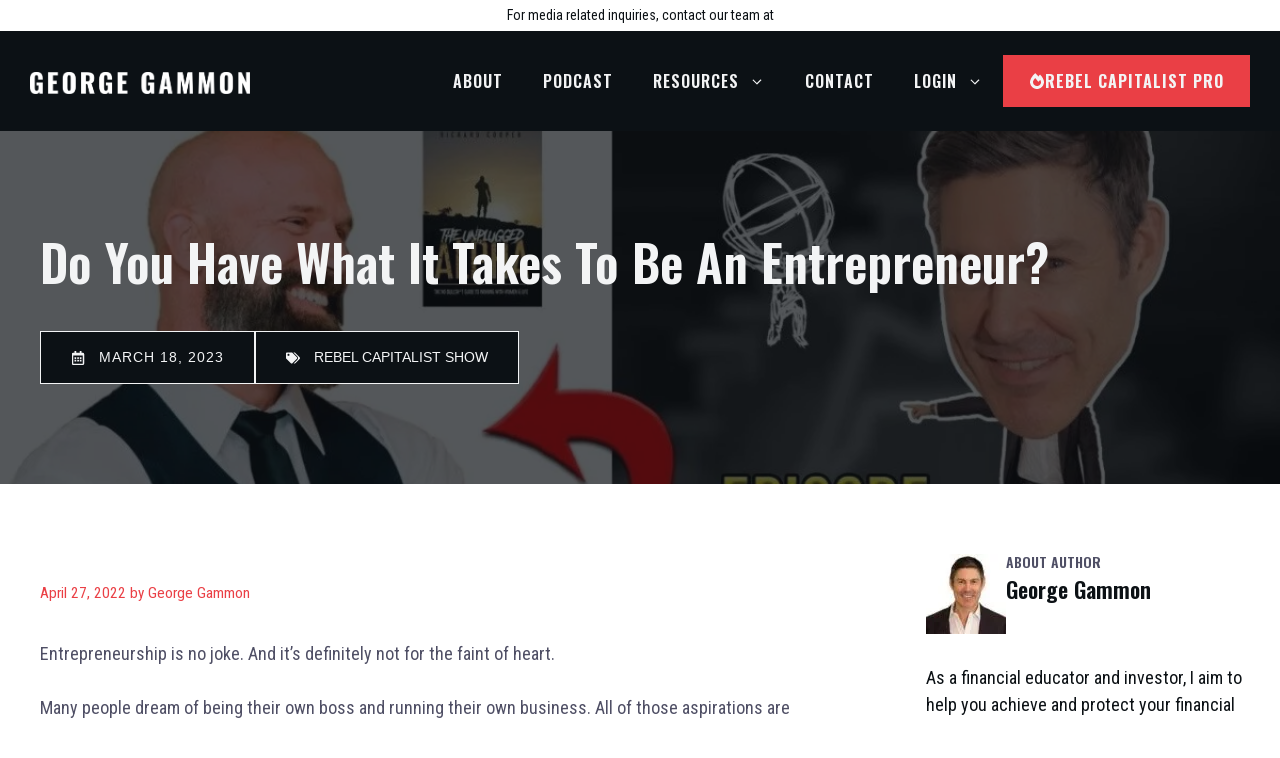

--- FILE ---
content_type: text/html; charset=UTF-8
request_url: https://www.georgegammon.com/do-you-have-what-it-takes-to-be-an-entrepreneur/
body_size: 57586
content:
<!DOCTYPE html> <html lang="en-US"> <head><script>if(navigator.userAgent.match(/MSIE|Internet Explorer/i)||navigator.userAgent.match(/Trident\/7\..*?rv:11/i)){let e=document.location.href;if(!e.match(/[?&]nonitro/)){if(e.indexOf("?")==-1){if(e.indexOf("#")==-1){document.location.href=e+"?nonitro=1"}else{document.location.href=e.replace("#","?nonitro=1#")}}else{if(e.indexOf("#")==-1){document.location.href=e+"&nonitro=1"}else{document.location.href=e.replace("#","&nonitro=1#")}}}}</script><link rel="preconnect" href="https://cdn-bkhmg.nitrocdn.com" /><meta charset="UTF-8" /><meta name='robots' content='index, follow, max-image-preview:large, max-snippet:-1, max-video-preview:-1' /><meta name="viewport" content="width=device-width, initial-scale=1" /><title>Do You Have What It Takes to be an Entrepreneur?</title><meta name="description" content="Most people aren’t cut out for entrepreneurship. Rich Cooper details the skills people need to truly thrive as entrepreneurs." /><meta property="og:locale" content="en_US" /><meta property="og:type" content="article" /><meta property="og:title" content="Do You Have What It Takes to be an Entrepreneur?" /><meta property="og:description" content="Most people aren’t cut out for entrepreneurship. Rich Cooper details the skills people need to truly thrive as entrepreneurs" /><meta property="og:url" content="https://www.georgegammon.com/do-you-have-what-it-takes-to-be-an-entrepreneur/" /><meta property="og:site_name" content="George Gammon | Rebel Capitalist Pro" /><meta property="article:publisher" content="https://facebook.com/georgegammon" /><meta property="article:author" content="https://www.facebook.com/george.gammon.5" /><meta property="article:published_time" content="2022-04-27T12:00:08+00:00" /><meta property="article:modified_time" content="2023-03-18T17:01:36+00:00" /><meta property="og:image" content="https://www.georgegammon.com/wp-content/uploads/2022/04/maxresdefault-9.jpg" /><meta property="og:image:width" content="1200" /><meta property="og:image:height" content="675" /><meta property="og:image:type" content="image/jpeg" /><meta name="author" content="George Gammon" /><meta name="twitter:card" content="summary_large_image" /><meta name="twitter:title" content="Do You Have What It Takes to be an Entrepreneur?" /><meta name="twitter:description" content="Most people aren’t cut out for entrepreneurship. Rich Cooper details the skills people need to truly thrive as entrepreneurs" /><meta name="twitter:image" content="https://www.georgegammon.com/wp-content/uploads/2022/04/maxresdefault-9.jpg" /><meta name="twitter:creator" content="@https://twitter.com/GeorgeGammon" /><meta name="twitter:site" content="@GeorgeGammon" /><meta name="twitter:label1" content="Written by" /><meta name="twitter:data1" content="George Gammon" /><meta name="twitter:label2" content="Est. reading time" /><meta name="twitter:data2" content="1 minute" /><meta name="msapplication-TileImage" content="https://www.georgegammon.com/wp-content/uploads/2024/01/cropped-favicon-270x270.png" /><meta name="generator" content="NitroPack" /><script>var NPSH,NitroScrollHelper;NPSH=NitroScrollHelper=function(){let e=null;const o=window.sessionStorage.getItem("nitroScrollPos");function t(){let e=JSON.parse(window.sessionStorage.getItem("nitroScrollPos"))||{};if(typeof e!=="object"){e={}}e[document.URL]=window.scrollY;window.sessionStorage.setItem("nitroScrollPos",JSON.stringify(e))}window.addEventListener("scroll",function(){if(e!==null){clearTimeout(e)}e=setTimeout(t,200)},{passive:true});let r={};r.getScrollPos=()=>{if(!o){return 0}const e=JSON.parse(o);return e[document.URL]||0};r.isScrolled=()=>{return r.getScrollPos()>document.documentElement.clientHeight*.5};return r}();</script><script>(function(){var a=false;var e=document.documentElement.classList;var i=navigator.userAgent.toLowerCase();var n=["android","iphone","ipad"];var r=n.length;var o;var d=null;for(var t=0;t<r;t++){o=n[t];if(i.indexOf(o)>-1)d=o;if(e.contains(o)){a=true;e.remove(o)}}if(a&&d){e.add(d);if(d=="iphone"||d=="ipad"){e.add("ios")}}})();</script><script type="text/worker" id="nitro-web-worker">var preloadRequests=0;var remainingCount={};var baseURI="";self.onmessage=function(e){switch(e.data.cmd){case"RESOURCE_PRELOAD":var o=e.data.requestId;remainingCount[o]=0;e.data.resources.forEach(function(e){preload(e,function(o){return function(){console.log(o+" DONE: "+e);if(--remainingCount[o]==0){self.postMessage({cmd:"RESOURCE_PRELOAD",requestId:o})}}}(o));remainingCount[o]++});break;case"SET_BASEURI":baseURI=e.data.uri;break}};async function preload(e,o){if(typeof URL!=="undefined"&&baseURI){try{var a=new URL(e,baseURI);e=a.href}catch(e){console.log("Worker error: "+e.message)}}console.log("Preloading "+e);try{var n=new Request(e,{mode:"no-cors",redirect:"follow"});await fetch(n);o()}catch(a){console.log(a);var r=new XMLHttpRequest;r.responseType="blob";r.onload=o;r.onerror=o;r.open("GET",e,true);r.send()}}</script><script id="nprl">(()=>{if(window.NPRL!=undefined)return;(function(e){var t=e.prototype;t.after||(t.after=function(){var e,t=arguments,n=t.length,r=0,i=this,o=i.parentNode,a=Node,c=String,u=document;if(o!==null){while(r<n){(e=t[r])instanceof a?(i=i.nextSibling)!==null?o.insertBefore(e,i):o.appendChild(e):o.appendChild(u.createTextNode(c(e)));++r}}})})(Element);var e,t;e=t=function(){var t=false;var r=window.URL||window.webkitURL;var i=true;var o=true;var a=2;var c=null;var u=null;var d=true;var s=window.nitroGtmExcludes!=undefined;var l=s?JSON.parse(atob(window.nitroGtmExcludes)).map(e=>new RegExp(e)):[];var f;var m;var v=null;var p=null;var g=null;var h={touch:["touchmove","touchend"],default:["mousemove","click","keydown","wheel"]};var E=true;var y=[];var w=false;var b=[];var S=0;var N=0;var L=false;var T=0;var R=null;var O=false;var A=false;var C=false;var P=[];var I=[];var M=[];var k=[];var x=false;var _={};var j=new Map;var B="noModule"in HTMLScriptElement.prototype;var q=requestAnimationFrame||mozRequestAnimationFrame||webkitRequestAnimationFrame||msRequestAnimationFrame;const D="gtm.js?id=";function H(e,t){if(!_[e]){_[e]=[]}_[e].push(t)}function U(e,t){if(_[e]){var n=0,r=_[e];for(var n=0;n<r.length;n++){r[n].call(this,t)}}}function Y(){(function(e,t){var r=null;var i=function(e){r(e)};var o=null;var a={};var c=null;var u=null;var d=0;e.addEventListener(t,function(r){if(["load","DOMContentLoaded"].indexOf(t)!=-1){if(u){Q(function(){e.triggerNitroEvent(t)})}c=true}else if(t=="readystatechange"){d++;n.ogReadyState=d==1?"interactive":"complete";if(u&&u>=d){n.documentReadyState=n.ogReadyState;Q(function(){e.triggerNitroEvent(t)})}}});e.addEventListener(t+"Nitro",function(e){if(["load","DOMContentLoaded"].indexOf(t)!=-1){if(!c){e.preventDefault();e.stopImmediatePropagation()}else{}u=true}else if(t=="readystatechange"){u=n.documentReadyState=="interactive"?1:2;if(d<u){e.preventDefault();e.stopImmediatePropagation()}}});switch(t){case"load":o="onload";break;case"readystatechange":o="onreadystatechange";break;case"pageshow":o="onpageshow";break;default:o=null;break}if(o){Object.defineProperty(e,o,{get:function(){return r},set:function(n){if(typeof n!=="function"){r=null;e.removeEventListener(t+"Nitro",i)}else{if(!r){e.addEventListener(t+"Nitro",i)}r=n}}})}Object.defineProperty(e,"addEventListener"+t,{value:function(r){if(r!=t||!n.startedScriptLoading||document.currentScript&&document.currentScript.hasAttribute("nitro-exclude")){}else{arguments[0]+="Nitro"}e.ogAddEventListener.apply(e,arguments);a[arguments[1]]=arguments[0]}});Object.defineProperty(e,"removeEventListener"+t,{value:function(t){var n=a[arguments[1]];arguments[0]=n;e.ogRemoveEventListener.apply(e,arguments)}});Object.defineProperty(e,"triggerNitroEvent"+t,{value:function(t,n){n=n||e;var r=new Event(t+"Nitro",{bubbles:true});r.isNitroPack=true;Object.defineProperty(r,"type",{get:function(){return t},set:function(){}});Object.defineProperty(r,"target",{get:function(){return n},set:function(){}});e.dispatchEvent(r)}});if(typeof e.triggerNitroEvent==="undefined"){(function(){var t=e.addEventListener;var n=e.removeEventListener;Object.defineProperty(e,"ogAddEventListener",{value:t});Object.defineProperty(e,"ogRemoveEventListener",{value:n});Object.defineProperty(e,"addEventListener",{value:function(n){var r="addEventListener"+n;if(typeof e[r]!=="undefined"){e[r].apply(e,arguments)}else{t.apply(e,arguments)}},writable:true});Object.defineProperty(e,"removeEventListener",{value:function(t){var r="removeEventListener"+t;if(typeof e[r]!=="undefined"){e[r].apply(e,arguments)}else{n.apply(e,arguments)}}});Object.defineProperty(e,"triggerNitroEvent",{value:function(t,n){var r="triggerNitroEvent"+t;if(typeof e[r]!=="undefined"){e[r].apply(e,arguments)}}})})()}}).apply(null,arguments)}Y(window,"load");Y(window,"pageshow");Y(window,"DOMContentLoaded");Y(document,"DOMContentLoaded");Y(document,"readystatechange");try{var F=new Worker(r.createObjectURL(new Blob([document.getElementById("nitro-web-worker").textContent],{type:"text/javascript"})))}catch(e){var F=new Worker("data:text/javascript;base64,"+btoa(document.getElementById("nitro-web-worker").textContent))}F.onmessage=function(e){if(e.data.cmd=="RESOURCE_PRELOAD"){U(e.data.requestId,e)}};if(typeof document.baseURI!=="undefined"){F.postMessage({cmd:"SET_BASEURI",uri:document.baseURI})}var G=function(e){if(--S==0){Q(K)}};var W=function(e){e.target.removeEventListener("load",W);e.target.removeEventListener("error",W);e.target.removeEventListener("nitroTimeout",W);if(e.type!="nitroTimeout"){clearTimeout(e.target.nitroTimeout)}if(--N==0&&S==0){Q(J)}};var X=function(e){var t=e.textContent;try{var n=r.createObjectURL(new Blob([t.replace(/^(?:<!--)?(.*?)(?:-->)?$/gm,"$1")],{type:"text/javascript"}))}catch(e){var n="data:text/javascript;base64,"+btoa(t.replace(/^(?:<!--)?(.*?)(?:-->)?$/gm,"$1"))}return n};var K=function(){n.documentReadyState="interactive";document.triggerNitroEvent("readystatechange");document.triggerNitroEvent("DOMContentLoaded");if(window.pageYOffset||window.pageXOffset){window.dispatchEvent(new Event("scroll"))}A=true;Q(function(){if(N==0){Q(J)}Q($)})};var J=function(){if(!A||O)return;O=true;R.disconnect();en();n.documentReadyState="complete";document.triggerNitroEvent("readystatechange");window.triggerNitroEvent("load",document);window.triggerNitroEvent("pageshow",document);if(window.pageYOffset||window.pageXOffset||location.hash){let e=typeof history.scrollRestoration!=="undefined"&&history.scrollRestoration=="auto";if(e&&typeof NPSH!=="undefined"&&NPSH.getScrollPos()>0&&window.pageYOffset>document.documentElement.clientHeight*.5){window.scrollTo(0,NPSH.getScrollPos())}else if(location.hash){try{let e=document.querySelector(location.hash);if(e){e.scrollIntoView()}}catch(e){}}}var e=null;if(a==1){e=eo}else{e=eu}Q(e)};var Q=function(e){setTimeout(e,0)};var V=function(e){if(e.type=="touchend"||e.type=="click"){g=e}};var $=function(){if(d&&g){setTimeout(function(e){return function(){var t=function(e,t,n){var r=new Event(e,{bubbles:true,cancelable:true});if(e=="click"){r.clientX=t;r.clientY=n}else{r.touches=[{clientX:t,clientY:n}]}return r};var n;if(e.type=="touchend"){var r=e.changedTouches[0];n=document.elementFromPoint(r.clientX,r.clientY);n.dispatchEvent(t("touchstart"),r.clientX,r.clientY);n.dispatchEvent(t("touchend"),r.clientX,r.clientY);n.dispatchEvent(t("click"),r.clientX,r.clientY)}else if(e.type=="click"){n=document.elementFromPoint(e.clientX,e.clientY);n.dispatchEvent(t("click"),e.clientX,e.clientY)}}}(g),150);g=null}};var z=function(e){if(e.tagName=="SCRIPT"&&!e.hasAttribute("data-nitro-for-id")&&!e.hasAttribute("nitro-document-write")||e.tagName=="IMG"&&(e.hasAttribute("src")||e.hasAttribute("srcset"))||e.tagName=="IFRAME"&&e.hasAttribute("src")||e.tagName=="LINK"&&e.hasAttribute("href")&&e.hasAttribute("rel")&&e.getAttribute("rel")=="stylesheet"){if(e.tagName==="IFRAME"&&e.src.indexOf("about:blank")>-1){return}var t="";switch(e.tagName){case"LINK":t=e.href;break;case"IMG":if(k.indexOf(e)>-1)return;t=e.srcset||e.src;break;default:t=e.src;break}var n=e.getAttribute("type");if(!t&&e.tagName!=="SCRIPT")return;if((e.tagName=="IMG"||e.tagName=="LINK")&&(t.indexOf("data:")===0||t.indexOf("blob:")===0))return;if(e.tagName=="SCRIPT"&&n&&n!=="text/javascript"&&n!=="application/javascript"){if(n!=="module"||!B)return}if(e.tagName==="SCRIPT"){if(k.indexOf(e)>-1)return;if(e.noModule&&B){return}let t=null;if(document.currentScript){if(document.currentScript.src&&document.currentScript.src.indexOf(D)>-1){t=document.currentScript}if(document.currentScript.hasAttribute("data-nitro-gtm-id")){e.setAttribute("data-nitro-gtm-id",document.currentScript.getAttribute("data-nitro-gtm-id"))}}else if(window.nitroCurrentScript){if(window.nitroCurrentScript.src&&window.nitroCurrentScript.src.indexOf(D)>-1){t=window.nitroCurrentScript}}if(t&&s){let n=false;for(const t of l){n=e.src?t.test(e.src):t.test(e.textContent);if(n){break}}if(!n){e.type="text/googletagmanagerscript";let n=t.hasAttribute("data-nitro-gtm-id")?t.getAttribute("data-nitro-gtm-id"):t.id;if(!j.has(n)){j.set(n,[])}let r=j.get(n);r.push(e);return}}if(!e.src){if(e.textContent.length>0){e.textContent+="\n;if(document.currentScript.nitroTimeout) {clearTimeout(document.currentScript.nitroTimeout);}; setTimeout(function() { this.dispatchEvent(new Event('load')); }.bind(document.currentScript), 0);"}else{return}}else{}k.push(e)}if(!e.hasOwnProperty("nitroTimeout")){N++;e.addEventListener("load",W,true);e.addEventListener("error",W,true);e.addEventListener("nitroTimeout",W,true);e.nitroTimeout=setTimeout(function(){console.log("Resource timed out",e);e.dispatchEvent(new Event("nitroTimeout"))},5e3)}}};var Z=function(e){if(e.hasOwnProperty("nitroTimeout")&&e.nitroTimeout){clearTimeout(e.nitroTimeout);e.nitroTimeout=null;e.dispatchEvent(new Event("nitroTimeout"))}};document.documentElement.addEventListener("load",function(e){if(e.target.tagName=="SCRIPT"||e.target.tagName=="IMG"){k.push(e.target)}},true);document.documentElement.addEventListener("error",function(e){if(e.target.tagName=="SCRIPT"||e.target.tagName=="IMG"){k.push(e.target)}},true);var ee=["appendChild","replaceChild","insertBefore","prepend","append","before","after","replaceWith","insertAdjacentElement"];var et=function(){if(s){window._nitro_setTimeout=window.setTimeout;window.setTimeout=function(e,t,...n){let r=document.currentScript||window.nitroCurrentScript;if(!r||r.src&&r.src.indexOf(D)==-1){return window._nitro_setTimeout.call(window,e,t,...n)}return window._nitro_setTimeout.call(window,function(e,t){return function(...n){window.nitroCurrentScript=e;t(...n)}}(r,e),t,...n)}}ee.forEach(function(e){HTMLElement.prototype["og"+e]=HTMLElement.prototype[e];HTMLElement.prototype[e]=function(...t){if(this.parentNode||this===document.documentElement){switch(e){case"replaceChild":case"insertBefore":t.pop();break;case"insertAdjacentElement":t.shift();break}t.forEach(function(e){if(!e)return;if(e.tagName=="SCRIPT"){z(e)}else{if(e.children&&e.children.length>0){e.querySelectorAll("script").forEach(z)}}})}return this["og"+e].apply(this,arguments)}})};var en=function(){if(s&&typeof window._nitro_setTimeout==="function"){window.setTimeout=window._nitro_setTimeout}ee.forEach(function(e){HTMLElement.prototype[e]=HTMLElement.prototype["og"+e]})};var er=async function(){if(o){ef(f);ef(V);if(v){clearTimeout(v);v=null}}if(T===1){L=true;return}else if(T===0){T=-1}n.startedScriptLoading=true;Object.defineProperty(document,"readyState",{get:function(){return n.documentReadyState},set:function(){}});var e=document.documentElement;var t={attributes:true,attributeFilter:["src"],childList:true,subtree:true};R=new MutationObserver(function(e,t){e.forEach(function(e){if(e.type=="childList"&&e.addedNodes.length>0){e.addedNodes.forEach(function(e){if(!document.documentElement.contains(e)){return}if(e.tagName=="IMG"||e.tagName=="IFRAME"||e.tagName=="LINK"){z(e)}})}if(e.type=="childList"&&e.removedNodes.length>0){e.removedNodes.forEach(function(e){if(e.tagName=="IFRAME"||e.tagName=="LINK"){Z(e)}})}if(e.type=="attributes"){var t=e.target;if(!document.documentElement.contains(t)){return}if(t.tagName=="IFRAME"||t.tagName=="LINK"||t.tagName=="IMG"||t.tagName=="SCRIPT"){z(t)}}})});R.observe(e,t);if(!s){et()}await Promise.all(P);var r=b.shift();var i=null;var a=false;while(r){var c;var u=JSON.parse(atob(r.meta));var d=u.delay;if(r.type=="inline"){var l=document.getElementById(r.id);if(l){l.remove()}else{r=b.shift();continue}c=X(l);if(c===false){r=b.shift();continue}}else{c=r.src}if(!a&&r.type!="inline"&&(typeof u.attributes.async!="undefined"||typeof u.attributes.defer!="undefined")){if(i===null){i=r}else if(i===r){a=true}if(!a){b.push(r);r=b.shift();continue}}var m=document.createElement("script");m.src=c;m.setAttribute("data-nitro-for-id",r.id);for(var p in u.attributes){try{if(u.attributes[p]===false){m.setAttribute(p,"")}else{m.setAttribute(p,u.attributes[p])}}catch(e){console.log("Error while setting script attribute",m,e)}}m.async=false;if(u.canonicalLink!=""&&Object.getOwnPropertyDescriptor(m,"src")?.configurable!==false){(e=>{Object.defineProperty(m,"src",{get:function(){return e.canonicalLink},set:function(){}})})(u)}if(d){setTimeout((function(e,t){var n=document.querySelector("[data-nitro-marker-id='"+t+"']");if(n){n.after(e)}else{document.head.appendChild(e)}}).bind(null,m,r.id),d)}else{m.addEventListener("load",G);m.addEventListener("error",G);if(!m.noModule||!B){S++}var g=document.querySelector("[data-nitro-marker-id='"+r.id+"']");if(g){Q(function(e,t){return function(){e.after(t)}}(g,m))}else{Q(function(e){return function(){document.head.appendChild(e)}}(m))}}r=b.shift()}};var ei=function(){var e=document.getElementById("nitro-deferred-styles");var t=document.createElement("div");t.innerHTML=e.textContent;return t};var eo=async function(e){isPreload=e&&e.type=="NitroPreload";if(!isPreload){T=-1;E=false;if(o){ef(f);ef(V);if(v){clearTimeout(v);v=null}}}if(w===false){var t=ei();let e=t.querySelectorAll('style,link[rel="stylesheet"]');w=e.length;if(w){let e=document.getElementById("nitro-deferred-styles-marker");e.replaceWith.apply(e,t.childNodes)}else if(isPreload){Q(ed)}else{es()}}else if(w===0&&!isPreload){es()}};var ea=function(){var e=ei();var t=e.childNodes;var n;var r=[];for(var i=0;i<t.length;i++){n=t[i];if(n.href){r.push(n.href)}}var o="css-preload";H(o,function(e){eo(new Event("NitroPreload"))});if(r.length){F.postMessage({cmd:"RESOURCE_PRELOAD",resources:r,requestId:o})}else{Q(function(){U(o)})}};var ec=function(){if(T===-1)return;T=1;var e=[];var t,n;for(var r=0;r<b.length;r++){t=b[r];if(t.type!="inline"){if(t.src){n=JSON.parse(atob(t.meta));if(n.delay)continue;if(n.attributes.type&&n.attributes.type=="module"&&!B)continue;e.push(t.src)}}}if(e.length){var i="js-preload";H(i,function(e){T=2;if(L){Q(er)}});F.postMessage({cmd:"RESOURCE_PRELOAD",resources:e,requestId:i})}};var eu=function(){while(I.length){style=I.shift();if(style.hasAttribute("nitropack-onload")){style.setAttribute("onload",style.getAttribute("nitropack-onload"));Q(function(e){return function(){e.dispatchEvent(new Event("load"))}}(style))}}while(M.length){style=M.shift();if(style.hasAttribute("nitropack-onerror")){style.setAttribute("onerror",style.getAttribute("nitropack-onerror"));Q(function(e){return function(){e.dispatchEvent(new Event("error"))}}(style))}}};var ed=function(){if(!x){if(i){Q(function(){var e=document.getElementById("nitro-critical-css");if(e){e.remove()}})}x=true;onStylesLoadEvent=new Event("NitroStylesLoaded");onStylesLoadEvent.isNitroPack=true;window.dispatchEvent(onStylesLoadEvent)}};var es=function(){if(a==2){Q(er)}else{eu()}};var el=function(e){m.forEach(function(t){document.addEventListener(t,e,true)})};var ef=function(e){m.forEach(function(t){document.removeEventListener(t,e,true)})};if(s){et()}return{setAutoRemoveCriticalCss:function(e){i=e},registerScript:function(e,t,n){b.push({type:"remote",src:e,id:t,meta:n})},registerInlineScript:function(e,t){b.push({type:"inline",id:e,meta:t})},registerStyle:function(e,t,n){y.push({href:e,rel:t,media:n})},onLoadStyle:function(e){I.push(e);if(w!==false&&--w==0){Q(ed);if(E){E=false}else{es()}}},onErrorStyle:function(e){M.push(e);if(w!==false&&--w==0){Q(ed);if(E){E=false}else{es()}}},loadJs:function(e,t){if(!e.src){var n=X(e);if(n!==false){e.src=n;e.textContent=""}}if(t){Q(function(e,t){return function(){e.after(t)}}(t,e))}else{Q(function(e){return function(){document.head.appendChild(e)}}(e))}},loadQueuedResources:async function(){window.dispatchEvent(new Event("NitroBootStart"));if(p){clearTimeout(p);p=null}window.removeEventListener("load",e.loadQueuedResources);f=a==1?er:eo;if(!o||g){Q(f)}else{if(navigator.userAgent.indexOf(" Edge/")==-1){ea();H("css-preload",ec)}el(f);if(u){if(c){v=setTimeout(f,c)}}else{}}},fontPreload:function(e){var t="critical-fonts";H(t,function(e){document.getElementById("nitro-critical-fonts").type="text/css"});F.postMessage({cmd:"RESOURCE_PRELOAD",resources:e,requestId:t})},boot:function(){if(t)return;t=true;C=typeof NPSH!=="undefined"&&NPSH.isScrolled();let n=document.prerendering;if(location.hash||C||n){o=false}m=h.default.concat(h.touch);p=setTimeout(e.loadQueuedResources,1500);el(V);if(C){e.loadQueuedResources()}else{window.addEventListener("load",e.loadQueuedResources)}},addPrerequisite:function(e){P.push(e)},getTagManagerNodes:function(e){if(!e)return j;return j.get(e)??[]}}}();var n,r;n=r=function(){var t=document.write;return{documentWrite:function(n,r){if(n&&n.hasAttribute("nitro-exclude")){return t.call(document,r)}var i=null;if(n.documentWriteContainer){i=n.documentWriteContainer}else{i=document.createElement("span");n.documentWriteContainer=i}var o=null;if(n){if(n.hasAttribute("data-nitro-for-id")){o=document.querySelector('template[data-nitro-marker-id="'+n.getAttribute("data-nitro-for-id")+'"]')}else{o=n}}i.innerHTML+=r;i.querySelectorAll("script").forEach(function(e){e.setAttribute("nitro-document-write","")});if(!i.parentNode){if(o){o.parentNode.insertBefore(i,o)}else{document.body.appendChild(i)}}var a=document.createElement("span");a.innerHTML=r;var c=a.querySelectorAll("script");if(c.length){c.forEach(function(t){var n=t.getAttributeNames();var r=document.createElement("script");n.forEach(function(e){r.setAttribute(e,t.getAttribute(e))});r.async=false;if(!t.src&&t.textContent){r.textContent=t.textContent}e.loadJs(r,o)})}},TrustLogo:function(e,t){var n=document.getElementById(e);var r=document.createElement("img");r.src=t;n.parentNode.insertBefore(r,n)},documentReadyState:"loading",ogReadyState:document.readyState,startedScriptLoading:false,loadScriptDelayed:function(e,t){setTimeout(function(){var t=document.createElement("script");t.src=e;document.head.appendChild(t)},t)}}}();document.write=function(e){n.documentWrite(document.currentScript,e)};document.writeln=function(e){n.documentWrite(document.currentScript,e+"\n")};window.NPRL=e;window.NitroResourceLoader=t;window.NPh=n;window.NitroPackHelper=r})();</script><template id="nitro-deferred-styles-marker"></template><style id="nitro-fonts">@font-face{font-family:"Oswald";font-style:normal;font-weight:200;src:url("https://fonts.gstatic.com/s/oswald/v57/TK3iWkUHHAIjg752FD8Gl-1PK62t.woff2") format("woff2");unicode-range:U+0460-052F,U+1C80-1C8A,U+20B4,U+2DE0-2DFF,U+A640-A69F,U+FE2E-FE2F;font-display:swap}@font-face{font-family:"Oswald";font-style:normal;font-weight:200;src:url("https://fonts.gstatic.com/s/oswald/v57/TK3iWkUHHAIjg752HT8Gl-1PK62t.woff2") format("woff2");unicode-range:U+0301,U+0400-045F,U+0490-0491,U+04B0-04B1,U+2116;font-display:swap}@font-face{font-family:"Oswald";font-style:normal;font-weight:200;src:url("https://fonts.gstatic.com/s/oswald/v57/TK3iWkUHHAIjg752Fj8Gl-1PK62t.woff2") format("woff2");unicode-range:U+0102-0103,U+0110-0111,U+0128-0129,U+0168-0169,U+01A0-01A1,U+01AF-01B0,U+0300-0301,U+0303-0304,U+0308-0309,U+0323,U+0329,U+1EA0-1EF9,U+20AB;font-display:swap}@font-face{font-family:"Oswald";font-style:normal;font-weight:200;src:url("https://fonts.gstatic.com/s/oswald/v57/TK3iWkUHHAIjg752Fz8Gl-1PK62t.woff2") format("woff2");unicode-range:U+0100-02BA,U+02BD-02C5,U+02C7-02CC,U+02CE-02D7,U+02DD-02FF,U+0304,U+0308,U+0329,U+1D00-1DBF,U+1E00-1E9F,U+1EF2-1EFF,U+2020,U+20A0-20AB,U+20AD-20C0,U+2113,U+2C60-2C7F,U+A720-A7FF;font-display:swap}@font-face{font-family:"Oswald";font-style:normal;font-weight:200;src:url("https://fonts.gstatic.com/s/oswald/v57/TK3iWkUHHAIjg752GT8Gl-1PKw.woff2") format("woff2");unicode-range:U+0000-00FF,U+0131,U+0152-0153,U+02BB-02BC,U+02C6,U+02DA,U+02DC,U+0304,U+0308,U+0329,U+2000-206F,U+20AC,U+2122,U+2191,U+2193,U+2212,U+2215,U+FEFF,U+FFFD;font-display:swap}@font-face{font-family:"Oswald";font-style:normal;font-weight:300;src:url("https://fonts.gstatic.com/s/oswald/v57/TK3iWkUHHAIjg752FD8Gl-1PK62t.woff2") format("woff2");unicode-range:U+0460-052F,U+1C80-1C8A,U+20B4,U+2DE0-2DFF,U+A640-A69F,U+FE2E-FE2F;font-display:swap}@font-face{font-family:"Oswald";font-style:normal;font-weight:300;src:url("https://fonts.gstatic.com/s/oswald/v57/TK3iWkUHHAIjg752HT8Gl-1PK62t.woff2") format("woff2");unicode-range:U+0301,U+0400-045F,U+0490-0491,U+04B0-04B1,U+2116;font-display:swap}@font-face{font-family:"Oswald";font-style:normal;font-weight:300;src:url("https://fonts.gstatic.com/s/oswald/v57/TK3iWkUHHAIjg752Fj8Gl-1PK62t.woff2") format("woff2");unicode-range:U+0102-0103,U+0110-0111,U+0128-0129,U+0168-0169,U+01A0-01A1,U+01AF-01B0,U+0300-0301,U+0303-0304,U+0308-0309,U+0323,U+0329,U+1EA0-1EF9,U+20AB;font-display:swap}@font-face{font-family:"Oswald";font-style:normal;font-weight:300;src:url("https://fonts.gstatic.com/s/oswald/v57/TK3iWkUHHAIjg752Fz8Gl-1PK62t.woff2") format("woff2");unicode-range:U+0100-02BA,U+02BD-02C5,U+02C7-02CC,U+02CE-02D7,U+02DD-02FF,U+0304,U+0308,U+0329,U+1D00-1DBF,U+1E00-1E9F,U+1EF2-1EFF,U+2020,U+20A0-20AB,U+20AD-20C0,U+2113,U+2C60-2C7F,U+A720-A7FF;font-display:swap}@font-face{font-family:"Oswald";font-style:normal;font-weight:300;src:url("https://fonts.gstatic.com/s/oswald/v57/TK3iWkUHHAIjg752GT8Gl-1PKw.woff2") format("woff2");unicode-range:U+0000-00FF,U+0131,U+0152-0153,U+02BB-02BC,U+02C6,U+02DA,U+02DC,U+0304,U+0308,U+0329,U+2000-206F,U+20AC,U+2122,U+2191,U+2193,U+2212,U+2215,U+FEFF,U+FFFD;font-display:swap}@font-face{font-family:"Oswald";font-style:normal;font-weight:400;src:url("https://fonts.gstatic.com/s/oswald/v57/TK3iWkUHHAIjg752FD8Gl-1PK62t.woff2") format("woff2");unicode-range:U+0460-052F,U+1C80-1C8A,U+20B4,U+2DE0-2DFF,U+A640-A69F,U+FE2E-FE2F;font-display:swap}@font-face{font-family:"Oswald";font-style:normal;font-weight:400;src:url("https://fonts.gstatic.com/s/oswald/v57/TK3iWkUHHAIjg752HT8Gl-1PK62t.woff2") format("woff2");unicode-range:U+0301,U+0400-045F,U+0490-0491,U+04B0-04B1,U+2116;font-display:swap}@font-face{font-family:"Oswald";font-style:normal;font-weight:400;src:url("https://fonts.gstatic.com/s/oswald/v57/TK3iWkUHHAIjg752Fj8Gl-1PK62t.woff2") format("woff2");unicode-range:U+0102-0103,U+0110-0111,U+0128-0129,U+0168-0169,U+01A0-01A1,U+01AF-01B0,U+0300-0301,U+0303-0304,U+0308-0309,U+0323,U+0329,U+1EA0-1EF9,U+20AB;font-display:swap}@font-face{font-family:"Oswald";font-style:normal;font-weight:400;src:url("https://fonts.gstatic.com/s/oswald/v57/TK3iWkUHHAIjg752Fz8Gl-1PK62t.woff2") format("woff2");unicode-range:U+0100-02BA,U+02BD-02C5,U+02C7-02CC,U+02CE-02D7,U+02DD-02FF,U+0304,U+0308,U+0329,U+1D00-1DBF,U+1E00-1E9F,U+1EF2-1EFF,U+2020,U+20A0-20AB,U+20AD-20C0,U+2113,U+2C60-2C7F,U+A720-A7FF;font-display:swap}@font-face{font-family:"Oswald";font-style:normal;font-weight:400;src:url("https://fonts.gstatic.com/s/oswald/v57/TK3iWkUHHAIjg752GT8Gl-1PKw.woff2") format("woff2");unicode-range:U+0000-00FF,U+0131,U+0152-0153,U+02BB-02BC,U+02C6,U+02DA,U+02DC,U+0304,U+0308,U+0329,U+2000-206F,U+20AC,U+2122,U+2191,U+2193,U+2212,U+2215,U+FEFF,U+FFFD;font-display:swap}@font-face{font-family:"Oswald";font-style:normal;font-weight:500;src:url("https://fonts.gstatic.com/s/oswald/v57/TK3iWkUHHAIjg752FD8Gl-1PK62t.woff2") format("woff2");unicode-range:U+0460-052F,U+1C80-1C8A,U+20B4,U+2DE0-2DFF,U+A640-A69F,U+FE2E-FE2F;font-display:swap}@font-face{font-family:"Oswald";font-style:normal;font-weight:500;src:url("https://fonts.gstatic.com/s/oswald/v57/TK3iWkUHHAIjg752HT8Gl-1PK62t.woff2") format("woff2");unicode-range:U+0301,U+0400-045F,U+0490-0491,U+04B0-04B1,U+2116;font-display:swap}@font-face{font-family:"Oswald";font-style:normal;font-weight:500;src:url("https://fonts.gstatic.com/s/oswald/v57/TK3iWkUHHAIjg752Fj8Gl-1PK62t.woff2") format("woff2");unicode-range:U+0102-0103,U+0110-0111,U+0128-0129,U+0168-0169,U+01A0-01A1,U+01AF-01B0,U+0300-0301,U+0303-0304,U+0308-0309,U+0323,U+0329,U+1EA0-1EF9,U+20AB;font-display:swap}@font-face{font-family:"Oswald";font-style:normal;font-weight:500;src:url("https://fonts.gstatic.com/s/oswald/v57/TK3iWkUHHAIjg752Fz8Gl-1PK62t.woff2") format("woff2");unicode-range:U+0100-02BA,U+02BD-02C5,U+02C7-02CC,U+02CE-02D7,U+02DD-02FF,U+0304,U+0308,U+0329,U+1D00-1DBF,U+1E00-1E9F,U+1EF2-1EFF,U+2020,U+20A0-20AB,U+20AD-20C0,U+2113,U+2C60-2C7F,U+A720-A7FF;font-display:swap}@font-face{font-family:"Oswald";font-style:normal;font-weight:500;src:url("https://fonts.gstatic.com/s/oswald/v57/TK3iWkUHHAIjg752GT8Gl-1PKw.woff2") format("woff2");unicode-range:U+0000-00FF,U+0131,U+0152-0153,U+02BB-02BC,U+02C6,U+02DA,U+02DC,U+0304,U+0308,U+0329,U+2000-206F,U+20AC,U+2122,U+2191,U+2193,U+2212,U+2215,U+FEFF,U+FFFD;font-display:swap}@font-face{font-family:"Oswald";font-style:normal;font-weight:600;src:url("https://fonts.gstatic.com/s/oswald/v57/TK3iWkUHHAIjg752FD8Gl-1PK62t.woff2") format("woff2");unicode-range:U+0460-052F,U+1C80-1C8A,U+20B4,U+2DE0-2DFF,U+A640-A69F,U+FE2E-FE2F;font-display:swap}@font-face{font-family:"Oswald";font-style:normal;font-weight:600;src:url("https://fonts.gstatic.com/s/oswald/v57/TK3iWkUHHAIjg752HT8Gl-1PK62t.woff2") format("woff2");unicode-range:U+0301,U+0400-045F,U+0490-0491,U+04B0-04B1,U+2116;font-display:swap}@font-face{font-family:"Oswald";font-style:normal;font-weight:600;src:url("https://fonts.gstatic.com/s/oswald/v57/TK3iWkUHHAIjg752Fj8Gl-1PK62t.woff2") format("woff2");unicode-range:U+0102-0103,U+0110-0111,U+0128-0129,U+0168-0169,U+01A0-01A1,U+01AF-01B0,U+0300-0301,U+0303-0304,U+0308-0309,U+0323,U+0329,U+1EA0-1EF9,U+20AB;font-display:swap}@font-face{font-family:"Oswald";font-style:normal;font-weight:600;src:url("https://fonts.gstatic.com/s/oswald/v57/TK3iWkUHHAIjg752Fz8Gl-1PK62t.woff2") format("woff2");unicode-range:U+0100-02BA,U+02BD-02C5,U+02C7-02CC,U+02CE-02D7,U+02DD-02FF,U+0304,U+0308,U+0329,U+1D00-1DBF,U+1E00-1E9F,U+1EF2-1EFF,U+2020,U+20A0-20AB,U+20AD-20C0,U+2113,U+2C60-2C7F,U+A720-A7FF;font-display:swap}@font-face{font-family:"Oswald";font-style:normal;font-weight:600;src:url("https://fonts.gstatic.com/s/oswald/v57/TK3iWkUHHAIjg752GT8Gl-1PKw.woff2") format("woff2");unicode-range:U+0000-00FF,U+0131,U+0152-0153,U+02BB-02BC,U+02C6,U+02DA,U+02DC,U+0304,U+0308,U+0329,U+2000-206F,U+20AC,U+2122,U+2191,U+2193,U+2212,U+2215,U+FEFF,U+FFFD;font-display:swap}@font-face{font-family:"Oswald";font-style:normal;font-weight:700;src:url("https://fonts.gstatic.com/s/oswald/v57/TK3iWkUHHAIjg752FD8Gl-1PK62t.woff2") format("woff2");unicode-range:U+0460-052F,U+1C80-1C8A,U+20B4,U+2DE0-2DFF,U+A640-A69F,U+FE2E-FE2F;font-display:swap}@font-face{font-family:"Oswald";font-style:normal;font-weight:700;src:url("https://fonts.gstatic.com/s/oswald/v57/TK3iWkUHHAIjg752HT8Gl-1PK62t.woff2") format("woff2");unicode-range:U+0301,U+0400-045F,U+0490-0491,U+04B0-04B1,U+2116;font-display:swap}@font-face{font-family:"Oswald";font-style:normal;font-weight:700;src:url("https://fonts.gstatic.com/s/oswald/v57/TK3iWkUHHAIjg752Fj8Gl-1PK62t.woff2") format("woff2");unicode-range:U+0102-0103,U+0110-0111,U+0128-0129,U+0168-0169,U+01A0-01A1,U+01AF-01B0,U+0300-0301,U+0303-0304,U+0308-0309,U+0323,U+0329,U+1EA0-1EF9,U+20AB;font-display:swap}@font-face{font-family:"Oswald";font-style:normal;font-weight:700;src:url("https://fonts.gstatic.com/s/oswald/v57/TK3iWkUHHAIjg752Fz8Gl-1PK62t.woff2") format("woff2");unicode-range:U+0100-02BA,U+02BD-02C5,U+02C7-02CC,U+02CE-02D7,U+02DD-02FF,U+0304,U+0308,U+0329,U+1D00-1DBF,U+1E00-1E9F,U+1EF2-1EFF,U+2020,U+20A0-20AB,U+20AD-20C0,U+2113,U+2C60-2C7F,U+A720-A7FF;font-display:swap}@font-face{font-family:"Oswald";font-style:normal;font-weight:700;src:url("https://fonts.gstatic.com/s/oswald/v57/TK3iWkUHHAIjg752GT8Gl-1PKw.woff2") format("woff2");unicode-range:U+0000-00FF,U+0131,U+0152-0153,U+02BB-02BC,U+02C6,U+02DA,U+02DC,U+0304,U+0308,U+0329,U+2000-206F,U+20AC,U+2122,U+2191,U+2193,U+2212,U+2215,U+FEFF,U+FFFD;font-display:swap}@font-face{font-family:"Roboto Condensed";font-style:normal;font-weight:300;src:url("https://fonts.gstatic.com/s/robotocondensed/v31/ieVl2ZhZI2eCN5jzbjEETS9weq8-19-7DQk6YvNkeg.woff2") format("woff2");unicode-range:U+0460-052F,U+1C80-1C8A,U+20B4,U+2DE0-2DFF,U+A640-A69F,U+FE2E-FE2F;font-display:swap}@font-face{font-family:"Roboto Condensed";font-style:normal;font-weight:300;src:url("https://fonts.gstatic.com/s/robotocondensed/v31/ieVl2ZhZI2eCN5jzbjEETS9weq8-19a7DQk6YvNkeg.woff2") format("woff2");unicode-range:U+0301,U+0400-045F,U+0490-0491,U+04B0-04B1,U+2116;font-display:swap}@font-face{font-family:"Roboto Condensed";font-style:normal;font-weight:300;src:url("https://fonts.gstatic.com/s/robotocondensed/v31/ieVl2ZhZI2eCN5jzbjEETS9weq8-1967DQk6YvNkeg.woff2") format("woff2");unicode-range:U+1F00-1FFF;font-display:swap}@font-face{font-family:"Roboto Condensed";font-style:normal;font-weight:300;src:url("https://fonts.gstatic.com/s/robotocondensed/v31/ieVl2ZhZI2eCN5jzbjEETS9weq8-19G7DQk6YvNkeg.woff2") format("woff2");unicode-range:U+0370-0377,U+037A-037F,U+0384-038A,U+038C,U+038E-03A1,U+03A3-03FF;font-display:swap}@font-face{font-family:"Roboto Condensed";font-style:normal;font-weight:300;src:url("https://fonts.gstatic.com/s/robotocondensed/v31/ieVl2ZhZI2eCN5jzbjEETS9weq8-1927DQk6YvNkeg.woff2") format("woff2");unicode-range:U+0102-0103,U+0110-0111,U+0128-0129,U+0168-0169,U+01A0-01A1,U+01AF-01B0,U+0300-0301,U+0303-0304,U+0308-0309,U+0323,U+0329,U+1EA0-1EF9,U+20AB;font-display:swap}@font-face{font-family:"Roboto Condensed";font-style:normal;font-weight:300;src:url("https://fonts.gstatic.com/s/robotocondensed/v31/ieVl2ZhZI2eCN5jzbjEETS9weq8-19y7DQk6YvNkeg.woff2") format("woff2");unicode-range:U+0100-02BA,U+02BD-02C5,U+02C7-02CC,U+02CE-02D7,U+02DD-02FF,U+0304,U+0308,U+0329,U+1D00-1DBF,U+1E00-1E9F,U+1EF2-1EFF,U+2020,U+20A0-20AB,U+20AD-20C0,U+2113,U+2C60-2C7F,U+A720-A7FF;font-display:swap}@font-face{font-family:"Roboto Condensed";font-style:normal;font-weight:300;src:url("https://fonts.gstatic.com/s/robotocondensed/v31/ieVl2ZhZI2eCN5jzbjEETS9weq8-19K7DQk6YvM.woff2") format("woff2");unicode-range:U+0000-00FF,U+0131,U+0152-0153,U+02BB-02BC,U+02C6,U+02DA,U+02DC,U+0304,U+0308,U+0329,U+2000-206F,U+20AC,U+2122,U+2191,U+2193,U+2212,U+2215,U+FEFF,U+FFFD;font-display:swap}@font-face{font-family:"Roboto Condensed";font-style:normal;font-weight:400;src:url("https://fonts.gstatic.com/s/robotocondensed/v31/ieVl2ZhZI2eCN5jzbjEETS9weq8-19-7DQk6YvNkeg.woff2") format("woff2");unicode-range:U+0460-052F,U+1C80-1C8A,U+20B4,U+2DE0-2DFF,U+A640-A69F,U+FE2E-FE2F;font-display:swap}@font-face{font-family:"Roboto Condensed";font-style:normal;font-weight:400;src:url("https://fonts.gstatic.com/s/robotocondensed/v31/ieVl2ZhZI2eCN5jzbjEETS9weq8-19a7DQk6YvNkeg.woff2") format("woff2");unicode-range:U+0301,U+0400-045F,U+0490-0491,U+04B0-04B1,U+2116;font-display:swap}@font-face{font-family:"Roboto Condensed";font-style:normal;font-weight:400;src:url("https://fonts.gstatic.com/s/robotocondensed/v31/ieVl2ZhZI2eCN5jzbjEETS9weq8-1967DQk6YvNkeg.woff2") format("woff2");unicode-range:U+1F00-1FFF;font-display:swap}@font-face{font-family:"Roboto Condensed";font-style:normal;font-weight:400;src:url("https://fonts.gstatic.com/s/robotocondensed/v31/ieVl2ZhZI2eCN5jzbjEETS9weq8-19G7DQk6YvNkeg.woff2") format("woff2");unicode-range:U+0370-0377,U+037A-037F,U+0384-038A,U+038C,U+038E-03A1,U+03A3-03FF;font-display:swap}@font-face{font-family:"Roboto Condensed";font-style:normal;font-weight:400;src:url("https://fonts.gstatic.com/s/robotocondensed/v31/ieVl2ZhZI2eCN5jzbjEETS9weq8-1927DQk6YvNkeg.woff2") format("woff2");unicode-range:U+0102-0103,U+0110-0111,U+0128-0129,U+0168-0169,U+01A0-01A1,U+01AF-01B0,U+0300-0301,U+0303-0304,U+0308-0309,U+0323,U+0329,U+1EA0-1EF9,U+20AB;font-display:swap}@font-face{font-family:"Roboto Condensed";font-style:normal;font-weight:400;src:url("https://fonts.gstatic.com/s/robotocondensed/v31/ieVl2ZhZI2eCN5jzbjEETS9weq8-19y7DQk6YvNkeg.woff2") format("woff2");unicode-range:U+0100-02BA,U+02BD-02C5,U+02C7-02CC,U+02CE-02D7,U+02DD-02FF,U+0304,U+0308,U+0329,U+1D00-1DBF,U+1E00-1E9F,U+1EF2-1EFF,U+2020,U+20A0-20AB,U+20AD-20C0,U+2113,U+2C60-2C7F,U+A720-A7FF;font-display:swap}@font-face{font-family:"Roboto Condensed";font-style:normal;font-weight:400;src:url("https://fonts.gstatic.com/s/robotocondensed/v31/ieVl2ZhZI2eCN5jzbjEETS9weq8-19K7DQk6YvM.woff2") format("woff2");unicode-range:U+0000-00FF,U+0131,U+0152-0153,U+02BB-02BC,U+02C6,U+02DA,U+02DC,U+0304,U+0308,U+0329,U+2000-206F,U+20AC,U+2122,U+2191,U+2193,U+2212,U+2215,U+FEFF,U+FFFD;font-display:swap}@font-face{font-family:"Roboto Condensed";font-style:normal;font-weight:700;src:url("https://fonts.gstatic.com/s/robotocondensed/v31/ieVl2ZhZI2eCN5jzbjEETS9weq8-19-7DQk6YvNkeg.woff2") format("woff2");unicode-range:U+0460-052F,U+1C80-1C8A,U+20B4,U+2DE0-2DFF,U+A640-A69F,U+FE2E-FE2F;font-display:swap}@font-face{font-family:"Roboto Condensed";font-style:normal;font-weight:700;src:url("https://fonts.gstatic.com/s/robotocondensed/v31/ieVl2ZhZI2eCN5jzbjEETS9weq8-19a7DQk6YvNkeg.woff2") format("woff2");unicode-range:U+0301,U+0400-045F,U+0490-0491,U+04B0-04B1,U+2116;font-display:swap}@font-face{font-family:"Roboto Condensed";font-style:normal;font-weight:700;src:url("https://fonts.gstatic.com/s/robotocondensed/v31/ieVl2ZhZI2eCN5jzbjEETS9weq8-1967DQk6YvNkeg.woff2") format("woff2");unicode-range:U+1F00-1FFF;font-display:swap}@font-face{font-family:"Roboto Condensed";font-style:normal;font-weight:700;src:url("https://fonts.gstatic.com/s/robotocondensed/v31/ieVl2ZhZI2eCN5jzbjEETS9weq8-19G7DQk6YvNkeg.woff2") format("woff2");unicode-range:U+0370-0377,U+037A-037F,U+0384-038A,U+038C,U+038E-03A1,U+03A3-03FF;font-display:swap}@font-face{font-family:"Roboto Condensed";font-style:normal;font-weight:700;src:url("https://fonts.gstatic.com/s/robotocondensed/v31/ieVl2ZhZI2eCN5jzbjEETS9weq8-1927DQk6YvNkeg.woff2") format("woff2");unicode-range:U+0102-0103,U+0110-0111,U+0128-0129,U+0168-0169,U+01A0-01A1,U+01AF-01B0,U+0300-0301,U+0303-0304,U+0308-0309,U+0323,U+0329,U+1EA0-1EF9,U+20AB;font-display:swap}@font-face{font-family:"Roboto Condensed";font-style:normal;font-weight:700;src:url("https://fonts.gstatic.com/s/robotocondensed/v31/ieVl2ZhZI2eCN5jzbjEETS9weq8-19y7DQk6YvNkeg.woff2") format("woff2");unicode-range:U+0100-02BA,U+02BD-02C5,U+02C7-02CC,U+02CE-02D7,U+02DD-02FF,U+0304,U+0308,U+0329,U+1D00-1DBF,U+1E00-1E9F,U+1EF2-1EFF,U+2020,U+20A0-20AB,U+20AD-20C0,U+2113,U+2C60-2C7F,U+A720-A7FF;font-display:swap}@font-face{font-family:"Roboto Condensed";font-style:normal;font-weight:700;src:url("https://fonts.gstatic.com/s/robotocondensed/v31/ieVl2ZhZI2eCN5jzbjEETS9weq8-19K7DQk6YvM.woff2") format("woff2");unicode-range:U+0000-00FF,U+0131,U+0152-0153,U+02BB-02BC,U+02C6,U+02DA,U+02DC,U+0304,U+0308,U+0329,U+2000-206F,U+20AC,U+2122,U+2191,U+2193,U+2212,U+2215,U+FEFF,U+FFFD;font-display:swap}</style><style type="text/css" id="nitro-critical-css">@charset "UTF-8";.wp-block-categories{box-sizing:border-box}ul{box-sizing:border-box}.entry-content{counter-reset:footnotes}:root{--wp--preset--font-size--normal:16px;--wp--preset--font-size--huge:42px}.screen-reader-text{border:0;clip-path:inset(50%);height:1px;margin:-1px;overflow:hidden;padding:0;position:absolute;width:1px;word-wrap:normal !important}:root{--wp--preset--aspect-ratio--square:1;--wp--preset--aspect-ratio--4-3:4/3;--wp--preset--aspect-ratio--3-4:3/4;--wp--preset--aspect-ratio--3-2:3/2;--wp--preset--aspect-ratio--2-3:2/3;--wp--preset--aspect-ratio--16-9:16/9;--wp--preset--aspect-ratio--9-16:9/16;--wp--preset--color--black:#000;--wp--preset--color--cyan-bluish-gray:#abb8c3;--wp--preset--color--white:#fff;--wp--preset--color--pale-pink:#f78da7;--wp--preset--color--vivid-red:#cf2e2e;--wp--preset--color--luminous-vivid-orange:#ff6900;--wp--preset--color--luminous-vivid-amber:#fcb900;--wp--preset--color--light-green-cyan:#7bdcb5;--wp--preset--color--vivid-green-cyan:#00d084;--wp--preset--color--pale-cyan-blue:#8ed1fc;--wp--preset--color--vivid-cyan-blue:#0693e3;--wp--preset--color--vivid-purple:#9b51e0;--wp--preset--color--contrast:var(--contrast);--wp--preset--color--contrast-1:var(--contrast-1);--wp--preset--color--contrast-2:var(--contrast-2);--wp--preset--color--contrast-3:var(--contrast-3);--wp--preset--color--contrast-4:var(--contrast-4);--wp--preset--color--base-4:var(--base-4);--wp--preset--color--base-3:var(--base-3);--wp--preset--color--base-2:var(--base-2);--wp--preset--color--base:var(--base);--wp--preset--color--accent:var(--accent);--wp--preset--color--accent-2:var(--accent-2);--wp--preset--color--yellow:var(--yellow);--wp--preset--color--green:var(--green);--wp--preset--color--gold:var(--gold);--wp--preset--gradient--vivid-cyan-blue-to-vivid-purple:linear-gradient(135deg,rgba(6,147,227,1) 0%,#9b51e0 100%);--wp--preset--gradient--light-green-cyan-to-vivid-green-cyan:linear-gradient(135deg,#7adcb4 0%,#00d082 100%);--wp--preset--gradient--luminous-vivid-amber-to-luminous-vivid-orange:linear-gradient(135deg,rgba(252,185,0,1) 0%,rgba(255,105,0,1) 100%);--wp--preset--gradient--luminous-vivid-orange-to-vivid-red:linear-gradient(135deg,rgba(255,105,0,1) 0%,#cf2e2e 100%);--wp--preset--gradient--very-light-gray-to-cyan-bluish-gray:linear-gradient(135deg,#eee 0%,#a9b8c3 100%);--wp--preset--gradient--cool-to-warm-spectrum:linear-gradient(135deg,#4aeadc 0%,#9778d1 20%,#cf2aba 40%,#ee2c82 60%,#fb6962 80%,#fef84c 100%);--wp--preset--gradient--blush-light-purple:linear-gradient(135deg,#ffceec 0%,#9896f0 100%);--wp--preset--gradient--blush-bordeaux:linear-gradient(135deg,#fecda5 0%,#fe2d2d 50%,#6b003e 100%);--wp--preset--gradient--luminous-dusk:linear-gradient(135deg,#ffcb70 0%,#c751c0 50%,#4158d0 100%);--wp--preset--gradient--pale-ocean:linear-gradient(135deg,#fff5cb 0%,#b6e3d4 50%,#33a7b5 100%);--wp--preset--gradient--electric-grass:linear-gradient(135deg,#caf880 0%,#71ce7e 100%);--wp--preset--gradient--midnight:linear-gradient(135deg,#020381 0%,#2874fc 100%);--wp--preset--font-size--small:13px;--wp--preset--font-size--medium:20px;--wp--preset--font-size--large:36px;--wp--preset--font-size--x-large:42px;--wp--preset--spacing--20:.44rem;--wp--preset--spacing--30:.67rem;--wp--preset--spacing--40:1rem;--wp--preset--spacing--50:1.5rem;--wp--preset--spacing--60:2.25rem;--wp--preset--spacing--70:3.38rem;--wp--preset--spacing--80:5.06rem;--wp--preset--shadow--natural:6px 6px 9px rgba(0,0,0,.2);--wp--preset--shadow--deep:12px 12px 50px rgba(0,0,0,.4);--wp--preset--shadow--sharp:6px 6px 0px rgba(0,0,0,.2);--wp--preset--shadow--outlined:6px 6px 0px -3px rgba(255,255,255,1),6px 6px rgba(0,0,0,1);--wp--preset--shadow--crisp:6px 6px 0px rgba(0,0,0,1)}#svg-filter{position:absolute;top:0;left:0;z-index:-1}body,h1,h2,html,li,p,ul{margin:0;padding:0;border:0}html{font-family:sans-serif;-webkit-text-size-adjust:100%;-ms-text-size-adjust:100%;-webkit-font-smoothing:antialiased;-moz-osx-font-smoothing:grayscale}main{display:block}html{box-sizing:border-box}*,::after,::before{box-sizing:inherit}button{font-family:inherit;font-size:100%;margin:0}::-moz-focus-inner{border-style:none;padding:0}:-moz-focusring{outline:1px dotted ButtonText}body,button{font-family:-apple-system,system-ui,BlinkMacSystemFont,"Segoe UI",Helvetica,Arial,sans-serif,"Apple Color Emoji","Segoe UI Emoji","Segoe UI Symbol";font-weight:400;text-transform:none;font-size:17px;line-height:1.5}p{margin-bottom:1.5em}h1,h2{font-family:inherit;font-size:100%;font-style:inherit;font-weight:inherit}h1{font-size:42px;margin-bottom:20px;line-height:1.2em;font-weight:400;text-transform:none}h2{font-size:35px;margin-bottom:20px;line-height:1.2em;font-weight:400;text-transform:none}ul{margin:0 0 1.5em 3em}ul{list-style:disc}li>ul{margin-bottom:0;margin-left:1.5em}img{height:auto;max-width:100%}button{background:#55555e;color:#fff;border:1px solid transparent;-webkit-appearance:button;padding:10px 20px}a{text-decoration:none}.screen-reader-text{border:0;clip:rect(1px,1px,1px,1px);clip-path:inset(50%);height:1px;margin:-1px;overflow:hidden;padding:0;position:absolute !important;width:1px;word-wrap:normal !important}.main-navigation{z-index:100;padding:0;clear:both;display:block}.main-navigation a{display:block;text-decoration:none;font-weight:400;text-transform:none;font-size:15px}.main-navigation ul{list-style:none;margin:0;padding-left:0}.main-navigation .main-nav ul li a{padding-left:20px;padding-right:20px;line-height:60px}.inside-navigation{position:relative}.main-navigation .inside-navigation{display:flex;align-items:center;flex-wrap:wrap;justify-content:space-between}.main-navigation .main-nav>ul{display:flex;flex-wrap:wrap;align-items:center}.main-navigation li{position:relative}.main-navigation .menu-bar-items{display:flex;align-items:center;font-size:15px}.main-navigation .menu-bar-items a{color:inherit}.main-navigation ul ul{display:block;box-shadow:1px 1px 0 rgba(0,0,0,.1);float:left;position:absolute;left:-99999px;opacity:0;z-index:99999;width:200px;text-align:left;top:auto;height:0;overflow:hidden}.main-navigation ul ul a{display:block}.main-navigation ul ul li{width:100%}.main-navigation .main-nav ul ul li a{line-height:normal;padding:10px 20px;font-size:14px}.main-navigation .main-nav ul li.menu-item-has-children>a{padding-right:0;position:relative}.menu-item-has-children .dropdown-menu-toggle{display:inline-block;height:100%;clear:both;padding-right:20px;padding-left:10px}.site-header{position:relative}.inside-header{padding:20px 40px}.site-logo{display:inline-block;max-width:100%}.site-header .header-image{vertical-align:middle}.inside-header{display:flex;align-items:center}.nav-float-right #site-navigation{margin-left:auto}.posted-on .updated{display:none}.byline,.single .byline{display:inline}.entry-content:not(:first-child){margin-top:2em}.entry-header,.site-content{word-wrap:break-word}.entry-meta{font-size:85%;margin-top:.5em;line-height:1.5}.site-content{display:flex}.grid-container{margin-left:auto;margin-right:auto;max-width:1200px}.site-main>*{margin-bottom:20px}.separate-containers .inside-article{padding:40px}.separate-containers .site-main{margin:20px}.separate-containers.right-sidebar .site-main{margin-left:0}.separate-containers .inside-right-sidebar{margin-top:20px;margin-bottom:20px}.separate-containers .site-main>:last-child{margin-bottom:0}.gp-icon{display:inline-flex;align-self:center}.gp-icon svg{height:1em;width:1em;top:.125em;position:relative;fill:currentColor}.icon-menu-bars svg:nth-child(2){display:none}.container.grid-container{width:auto}.menu-toggle{display:none}.menu-toggle{padding:0 20px;line-height:60px;margin:0;font-weight:400;text-transform:none;font-size:15px}.menu-toggle .mobile-menu{padding-left:3px}.menu-toggle .gp-icon+.mobile-menu{padding-left:9px}button.menu-toggle{background-color:transparent;flex-grow:1;border:0;text-align:center}.has-menu-bar-items button.menu-toggle{flex-grow:0}.mobile-menu-control-wrapper{display:none;margin-left:auto;align-items:center}@media (max-width:768px){.inside-header{flex-direction:column;text-align:center}.site-content{flex-direction:column}.container .site-content .content-area{width:auto}.is-right-sidebar.sidebar{width:auto;order:initial}#main{margin-left:0;margin-right:0}body:not(.no-sidebar) #main{margin-bottom:0}.entry-meta{font-size:inherit}.entry-meta a{line-height:1.8em}}body{background-color:#fff;color:var(--contrast-2)}a{color:var(--accent)}.grid-container{max-width:1300px}.site-header .header-image{width:220px}:root{--contrast:#0c1115;--contrast-1:#0c1115;--contrast-2:#0c1115;--contrast-3:#0c1115;--contrast-4:#4f4f65;--base-4:#a6a6ae;--base-3:#cbd5e1;--base-2:#f3f4f5;--base:#fff;--accent:#ea3f45;--accent-2:#ff6a51;--yellow:#ffba08;--green:#009163;--gold:#dba740}h1{font-family:Oswald,sans-serif;font-weight:600;font-size:50px}@media (max-width:768px){h1{font-size:40px}}h2{font-family:Oswald,sans-serif;font-weight:600;font-size:40px}@media (max-width:768px){h2{font-size:35px}}button:not(.menu-toggle){font-family:Oswald,sans-serif;font-weight:500;text-transform:uppercase;letter-spacing:1px}.main-navigation a,.main-navigation .menu-toggle,.main-navigation .menu-bar-items{font-family:Oswald,sans-serif;font-weight:600;text-transform:uppercase;font-size:16px;letter-spacing:1px}body,button{font-family:Roboto Condensed,sans-serif;font-size:18px}.site-header{background-color:var(--contrast-1);color:var(--base)}.site-header a{color:var(--base)}.main-navigation .main-nav ul li a,.main-navigation .menu-toggle,.main-navigation .menu-bar-items{color:var(--base-2)}.main-navigation ul ul{background-color:#eaeaea}.main-navigation .main-nav ul ul li a{color:var(--contrast-3)}.separate-containers .inside-article{color:var(--contrast-4);background-color:#fff}.entry-meta{color:var(--accent)}h1{color:var(--contrast-2)}h2{color:var(--contrast-2)}button{color:var(--base);background-color:var(--accent)}:root{--gp-search-modal-bg-color:var(--base-2);--gp-search-modal-text-color:var(--contrast);--gp-search-modal-overlay-bg-color:rgba(0,0,0,.2)}.inside-header{padding:20px 30px 20px 30px}.separate-containers .inside-article{padding:50px 40px 50px 40px}.site-main>*{margin-bottom:40px}.separate-containers .site-main{margin:40px}.separate-containers .inside-right-sidebar{margin-top:40px;margin-bottom:40px}@media (max-width:768px){.separate-containers .inside-article{padding:0px 30px 60px 30px}.inside-header{padding-top:10px;padding-right:30px;padding-bottom:10px;padding-left:30px}}.is-right-sidebar{width:30%}.site-content .content-area{width:70%}@media (max-width:768px){.main-navigation .menu-toggle{display:block}.main-navigation ul,.main-navigation:not(.slideout-navigation):not(.toggled) .main-nav>ul,.has-inline-mobile-toggle #site-navigation .inside-navigation>*:not(.navigation-search):not(.main-nav){display:none}.has-inline-mobile-toggle .mobile-menu-control-wrapper{display:flex;flex-wrap:wrap}.has-inline-mobile-toggle .inside-header{flex-direction:row;text-align:left;flex-wrap:wrap}.has-inline-mobile-toggle #site-navigation{flex-basis:100%}}.dynamic-author-image{vertical-align:middle}a.gb-button-00f401e0{display:inline-flex;align-items:center;justify-content:center;column-gap:.5em;font-size:16px;font-weight:700;text-transform:uppercase;text-align:center;padding:14px 26px;background-color:var(--accent);color:var(--base);text-decoration:none}a.gb-button-00f401e0 .gb-icon{line-height:0}a.gb-button-00f401e0 .gb-icon svg{width:1em;height:1em;fill:currentColor}button.gb-button-e261ff3d{display:inline-flex;align-items:center;justify-content:center;font-family:Barlow,sans-serif;font-size:14px;font-weight:500;text-transform:uppercase;text-align:center;padding:15px 30px;border:1px solid;background-color:var(--contrast-3);color:var(--base-2);text-decoration:none}button.gb-button-e261ff3d .gb-icon{font-size:1em;line-height:0;padding-right:1em}button.gb-button-e261ff3d .gb-icon svg{height:1em;width:1em;fill:currentColor}a.gb-button-15a27f6c{display:inline-flex;align-items:center;justify-content:center;font-family:Barlow,sans-serif;font-size:14px;font-weight:500;text-transform:uppercase;text-align:center;padding:15px 30px;border:1px solid;background-color:var(--contrast-3);color:var(--base-2);text-decoration:none}a.gb-button-15a27f6c .gb-icon{font-size:1em;line-height:0;padding-right:1em}a.gb-button-15a27f6c .gb-icon svg{height:1em;width:1em;fill:currentColor}.gb-container-c44725ad{position:relative;overflow-x:hidden;overflow-y:hidden;background-color:var(--contrast-2)}.gb-container-c44725ad:before{content:"";background-image:url("https://cdn-bkhmg.nitrocdn.com/DmyEKZnYwCYbZDUnmgAbXlcwrqREddgP/assets/images/optimized/rev-060c982/www.georgegammon.com/wp-content/uploads/2022/03/maxresdefault-1.jpg");background-repeat:no-repeat;background-position:center center;background-size:cover;z-index:0;position:absolute;top:0;right:0;bottom:0;left:0;opacity:.3}.gb-container-d4a32dac{max-width:1300px;z-index:1;position:relative;padding:100px 40px;margin-right:auto;margin-left:auto}.gb-container-76c44a4c{display:flex;column-gap:20px}.gb-container-d404cc13{max-width:1300px;padding:30px;margin-right:auto;margin-bottom:40px;margin-left:auto;border:1px solid var(--contrast-5);background-color:var(--base)}.gb-container-72c80e73{display:flex;flex-wrap:wrap;column-gap:20px;row-gap:20px;margin-bottom:30px}.gb-container-ed224e3c{flex-grow:1;flex-shrink:0}.gb-container-ed224e3c>.gb-inside-container{max-width:1300px;margin-left:auto;margin-right:auto}.gb-container-da3627b3{max-width:1300px;padding:30px;margin-right:auto;margin-left:auto;border:1px solid var(--contrast-5);background-color:var(--base)}.gb-container-dfeea9a8{padding-top:5px;padding-bottom:5px}.gb-container-17e0ff2c{max-width:1300px;flex-direction:row;align-items:center;justify-content:center;column-gap:30px;font-size:14px;text-align:center;padding-right:30px;padding-left:30px;margin-right:auto;margin-left:auto}h1.gb-headline-0ec72c11{text-transform:capitalize;padding-bottom:.4em;color:var(--base-2)}h2.gb-headline-93c53ef1{font-size:14px;font-weight:600;text-transform:uppercase;margin-bottom:6px;color:var(--contrast-4)}h2.gb-headline-057f42ed{font-size:22px;font-weight:600;text-transform:capitalize;margin-bottom:0em;color:var(--contrast-3)}h2.gb-headline-19df42a4{font-size:22px;font-weight:600;text-transform:capitalize;margin-bottom:0em;color:var(--contrast-3)}@media (max-width:1024px){.gb-container-72c80e73{margin-bottom:30px}}@media (max-width:767px){.gb-button-00f401e0{display:none !important}button.gb-button-e261ff3d{margin-right:0px;margin-bottom:20px}.gb-container-d4a32dac{padding:60px 30px}.gb-container-d404cc13{margin-top:80px}h1.gb-headline-0ec72c11{text-align:center}}:root{--gb-container-width:1300px}.annoucement-bar a{text-decoration:underline;color:var(--contrast)}@media (min-width:769px){.custom-menu-item{display:none}}@media (max-width:480px){.cta-btn{display:flex !important;padding:0 !important;margin:0 20px !important}}::placeholder{color:#777 !important}:where(section h1),:where(article h1),:where(nav h1),:where(aside h1){font-size:2em}</style>        <link rel="canonical" href="https://www.georgegammon.com/do-you-have-what-it-takes-to-be-an-entrepreneur/" />                          <script type="application/ld+json" class="yoast-schema-graph">{"@context":"https://schema.org","@graph":[{"@type":"NewsArticle","@id":"https://www.georgegammon.com/do-you-have-what-it-takes-to-be-an-entrepreneur/#article","isPartOf":{"@id":"https://www.georgegammon.com/do-you-have-what-it-takes-to-be-an-entrepreneur/"},"author":{"name":"George Gammon","@id":"https://www.georgegammon.com/#/schema/person/d54d937cc546004c7ece83dd825c7ca3"},"headline":"Do You Have What It Takes to be an Entrepreneur?","datePublished":"2022-04-27T12:00:08+00:00","dateModified":"2023-03-18T17:01:36+00:00","mainEntityOfPage":{"@id":"https://www.georgegammon.com/do-you-have-what-it-takes-to-be-an-entrepreneur/"},"wordCount":245,"commentCount":0,"publisher":{"@id":"https://www.georgegammon.com/#organization"},"image":{"@id":"https://www.georgegammon.com/do-you-have-what-it-takes-to-be-an-entrepreneur/#primaryimage"},"thumbnailUrl":"https://www.georgegammon.com/wp-content/uploads/2022/04/maxresdefault-9.jpg","articleSection":["Rebel Capitalist Show"],"inLanguage":"en-US","potentialAction":[{"@type":"CommentAction","name":"Comment","target":["https://www.georgegammon.com/do-you-have-what-it-takes-to-be-an-entrepreneur/#respond"]}],"copyrightYear":"2022","copyrightHolder":{"@id":"https://www.georgegammon.com/#organization"}},{"@type":"WebPage","@id":"https://www.georgegammon.com/do-you-have-what-it-takes-to-be-an-entrepreneur/","url":"https://www.georgegammon.com/do-you-have-what-it-takes-to-be-an-entrepreneur/","name":"Do You Have What It Takes to be an Entrepreneur?","isPartOf":{"@id":"https://www.georgegammon.com/#website"},"primaryImageOfPage":{"@id":"https://www.georgegammon.com/do-you-have-what-it-takes-to-be-an-entrepreneur/#primaryimage"},"image":{"@id":"https://www.georgegammon.com/do-you-have-what-it-takes-to-be-an-entrepreneur/#primaryimage"},"thumbnailUrl":"https://www.georgegammon.com/wp-content/uploads/2022/04/maxresdefault-9.jpg","datePublished":"2022-04-27T12:00:08+00:00","dateModified":"2023-03-18T17:01:36+00:00","description":"Most people aren’t cut out for entrepreneurship. Rich Cooper details the skills people need to truly thrive as entrepreneurs.","breadcrumb":{"@id":"https://www.georgegammon.com/do-you-have-what-it-takes-to-be-an-entrepreneur/#breadcrumb"},"inLanguage":"en-US","potentialAction":[{"@type":"ReadAction","target":["https://www.georgegammon.com/do-you-have-what-it-takes-to-be-an-entrepreneur/"]}]},{"@type":"ImageObject","inLanguage":"en-US","@id":"https://www.georgegammon.com/do-you-have-what-it-takes-to-be-an-entrepreneur/#primaryimage","url":"https://www.georgegammon.com/wp-content/uploads/2022/04/maxresdefault-9.jpg","contentUrl":"https://www.georgegammon.com/wp-content/uploads/2022/04/maxresdefault-9.jpg","width":1200,"height":675},{"@type":"BreadcrumbList","@id":"https://www.georgegammon.com/do-you-have-what-it-takes-to-be-an-entrepreneur/#breadcrumb","itemListElement":[{"@type":"ListItem","position":1,"name":"Home","item":"https://www.georgegammon.com/"},{"@type":"ListItem","position":2,"name":"Do You Have What It Takes to be an Entrepreneur?"}]},{"@type":"WebSite","@id":"https://www.georgegammon.com/#website","url":"https://www.georgegammon.com/","name":"GeorgeGammon.com | Rebel Capitalist | Macro | Investing","description":"Build Wealth And Thrive In A World Of Economic Insanity","publisher":{"@id":"https://www.georgegammon.com/#organization"},"alternateName":"George Gammon","potentialAction":[{"@type":"SearchAction","target":{"@type":"EntryPoint","urlTemplate":"https://www.georgegammon.com/?s={search_term_string}"},"query-input":{"@type":"PropertyValueSpecification","valueRequired":true,"valueName":"search_term_string"}}],"inLanguage":"en-US"},{"@type":"Organization","@id":"https://www.georgegammon.com/#organization","name":"George Gammon","alternateName":"George Gammon","url":"https://www.georgegammon.com/","logo":{"@type":"ImageObject","inLanguage":"en-US","@id":"https://www.georgegammon.com/#/schema/logo/image/","url":"https://www.georgegammon.com/wp-content/uploads/2021/09/cropped-george-3.jpeg","contentUrl":"https://www.georgegammon.com/wp-content/uploads/2021/09/cropped-george-3.jpeg","width":225,"height":225,"caption":"George Gammon"},"image":{"@id":"https://www.georgegammon.com/#/schema/logo/image/"},"sameAs":["https://facebook.com/georgegammon","https://x.com/GeorgeGammon","https://www.youtube.com/@GeorgeGammon","https://twitter.com/georgegammon","https://twitter.com/georgegammoncom","https://www.youtube.com/@RebelCapitalistChannel"]},{"@type":"Person","@id":"https://www.georgegammon.com/#/schema/person/d54d937cc546004c7ece83dd825c7ca3","name":"George Gammon","image":{"@type":"ImageObject","inLanguage":"en-US","@id":"https://www.georgegammon.com/#/schema/person/image/","url":"https://www.georgegammon.com/wp-content/uploads/2024/09/cropped-george-gammon-200x200-1-96x96.jpeg","contentUrl":"https://www.georgegammon.com/wp-content/uploads/2024/09/cropped-george-gammon-200x200-1-96x96.jpeg","caption":"George Gammon"},"description":"As a financial educator and investor, I aim to help you achieve and protect your financial success through various strategies such as real estate, stock investing, and economic insights that go beyond the mainstream. I've personally used my unique approach to gain autonomy and financial prosperity in a world of unpredictable central banks and governments. I'm excited to share my knowledge and experience with you and help you achieve your impressive feats.","sameAs":["https://www.georgegammon.com","https://www.facebook.com/george.gammon.5","https://www.instagram.com/georgegammon/","https://pr.linkedin.com/in/georgegammon","https://x.com/https://twitter.com/GeorgeGammon","https://www.youtube.com/georgegammon"],"url":"https://www.georgegammon.com/author/georgegammon/"}]}</script>  <link rel='dns-prefetch' href='//a.trstplse.com' /> <link href='https://fonts.gstatic.com' crossorigin rel='preconnect' /> <link href='https://fonts.googleapis.com' crossorigin rel='preconnect' /> <link rel="alternate" type="application/rss+xml" title="George Gammon | Rebel Capitalist Pro &raquo; Feed" href="https://www.georgegammon.com/feed/" /> <link rel="alternate" type="application/rss+xml" title="George Gammon | Rebel Capitalist Pro &raquo; Comments Feed" href="https://www.georgegammon.com/comments/feed/" /> <template data-nitro-marker-id="b477eae85707ef89e0535639932f723e-1"></template> <template data-nitro-marker-id="georg-ready"></template>                   <template data-nitro-marker-id="jquery-core-js-extra"></template> <template data-nitro-marker-id="jquery-core-js"></template> <template data-nitro-marker-id="jquery-migrate-js"></template> <template data-nitro-marker-id="stul-frontend-script-js-extra"></template> <template data-nitro-marker-id="stul-frontend-script-js"></template> <link rel="alternate" title="oEmbed (JSON)" type="application/json+oembed" href="https://www.georgegammon.com/wp-json/oembed/1.0/embed?url=https%3A%2F%2Fwww.georgegammon.com%2Fdo-you-have-what-it-takes-to-be-an-entrepreneur%2F" /> <link rel="alternate" title="oEmbed (XML)" type="text/xml+oembed" href="https://www.georgegammon.com/wp-json/oembed/1.0/embed?url=https%3A%2F%2Fwww.georgegammon.com%2Fdo-you-have-what-it-takes-to-be-an-entrepreneur%2F&#038;format=xml" /> <template data-nitro-marker-id="43dbad235cdd8c63195665ba1e46324c-1"></template> <template data-nitro-marker-id="daf2226fb34b67758eb64d10e1ead27f-1"></template> <script nitro-exclude>(function(w,d,s,l,i){w[l]=w[l]||[];w[l].push({'gtm.start':
new Date().getTime(),event:'gtm.js'});var f=d.getElementsByTagName(s)[0],
j=d.createElement(s),dl=l!='dataLayer'?'&l='+l:'';j.async=true;j.src=
'https://www.googletagmanager.com/gtm.js?id='+i+dl;f.parentNode.insertBefore(j,f);
})(window,document,'script','dataLayer','GTM-PH9N7G3');</script>  <template data-nitro-marker-id="9a7aa0c6c800e6c659f5e4dc6357e2c4-1"></template> <link rel="icon" sizes="32x32" href="https://cdn-bkhmg.nitrocdn.com/DmyEKZnYwCYbZDUnmgAbXlcwrqREddgP/assets/images/optimized/rev-060c982/www.georgegammon.com/wp-content/uploads/2024/01/cropped-favicon-32x32.png" /> <link rel="icon" sizes="192x192" href="https://cdn-bkhmg.nitrocdn.com/DmyEKZnYwCYbZDUnmgAbXlcwrqREddgP/assets/images/optimized/rev-060c982/www.georgegammon.com/wp-content/uploads/2024/01/cropped-favicon-192x192.png" /> <link rel="apple-touch-icon" href="https://cdn-bkhmg.nitrocdn.com/DmyEKZnYwCYbZDUnmgAbXlcwrqREddgP/assets/images/optimized/rev-060c982/www.georgegammon.com/wp-content/uploads/2024/01/cropped-favicon-180x180.png" />   <script nitro-exclude>window.IS_NITROPACK=!0;window.NITROPACK_STATE='FRESH';</script><style>.nitro-cover{visibility:hidden!important;}</style><script nitro-exclude>window.nitro_lazySizesConfig=window.nitro_lazySizesConfig||{};window.nitro_lazySizesConfig.lazyClass="nitro-lazy";nitro_lazySizesConfig.srcAttr="nitro-lazy-src";nitro_lazySizesConfig.srcsetAttr="nitro-lazy-srcset";nitro_lazySizesConfig.expand=10;nitro_lazySizesConfig.expFactor=1;nitro_lazySizesConfig.hFac=1;nitro_lazySizesConfig.loadMode=1;nitro_lazySizesConfig.ricTimeout=50;nitro_lazySizesConfig.loadHidden=true;(function(){let t=null;let e=false;let a=false;let i=window.scrollY;let r=Date.now();function n(){window.removeEventListener("scroll",n);window.nitro_lazySizesConfig.expand=300}function o(t){let e=t.timeStamp-r;let a=Math.abs(i-window.scrollY)/e;let n=Math.max(a*200,300);r=t.timeStamp;i=window.scrollY;window.nitro_lazySizesConfig.expand=n}window.addEventListener("scroll",o,{passive:true});window.addEventListener("NitroStylesLoaded",function(){e=true});window.addEventListener("load",function(){a=true});document.addEventListener("lazybeforeunveil",function(t){let e=false;let a=t.target.getAttribute("nitro-lazy-mask");if(a){let i="url("+a+")";t.target.style.maskImage=i;t.target.style.webkitMaskImage=i;e=true}let i=t.target.getAttribute("nitro-lazy-bg");if(i){let a=t.target.style.backgroundImage.replace("[data-uri]",i.replace(/\(/g,"%28").replace(/\)/g,"%29"));if(a===t.target.style.backgroundImage){a="url("+i.replace(/\(/g,"%28").replace(/\)/g,"%29")+")"}t.target.style.backgroundImage=a;e=true}if(t.target.tagName=="VIDEO"){if(t.target.hasAttribute("nitro-lazy-poster")){t.target.setAttribute("poster",t.target.getAttribute("nitro-lazy-poster"))}else if(!t.target.hasAttribute("poster")){t.target.setAttribute("preload","metadata")}e=true}let r=t.target.getAttribute("data-nitro-fragment-id");if(r){if(!window.loadNitroFragment(r,"lazy")){t.preventDefault();return false}}if(t.target.classList.contains("av-animated-generic")){t.target.classList.add("avia_start_animation","avia_start_delayed_animation");e=true}if(!e){let e=t.target.tagName.toLowerCase();if(e!=="img"&&e!=="iframe"){t.target.querySelectorAll("img[nitro-lazy-src],img[nitro-lazy-srcset]").forEach(function(t){t.classList.add("nitro-lazy")})}}})})();</script><script id="nitro-lazyloader">(function(e,t){if(typeof module=="object"&&module.exports){module.exports=lazySizes}else{e.lazySizes=t(e,e.document,Date)}})(window,function e(e,t,r){"use strict";if(!e.IntersectionObserver||!t.getElementsByClassName||!e.MutationObserver){return}var i,n;var a=t.documentElement;var s=e.HTMLPictureElement;var o="addEventListener";var l="getAttribute";var c=e[o].bind(e);var u=e.setTimeout;var f=e.requestAnimationFrame||u;var d=e.requestIdleCallback||u;var v=/^picture$/i;var m=["load","error","lazyincluded","_lazyloaded"];var g=Array.prototype.forEach;var p=function(e,t){return e.classList.contains(t)};var z=function(e,t){e.classList.add(t)};var h=function(e,t){e.classList.remove(t)};var y=function(e,t,r){var i=r?o:"removeEventListener";if(r){y(e,t)}m.forEach(function(r){e[i](r,t)})};var b=function(e,r,n,a,s){var o=t.createEvent("CustomEvent");if(!n){n={}}n.instance=i;o.initCustomEvent(r,!a,!s,n);e.dispatchEvent(o);return o};var C=function(t,r){var i;if(!s&&(i=e.picturefill||n.pf)){i({reevaluate:true,elements:[t]})}else if(r&&r.src){t.src=r.src}};var w=function(e,t){return(getComputedStyle(e,null)||{})[t]};var E=function(e,t,r){r=r||e.offsetWidth;while(r<n.minSize&&t&&!e._lazysizesWidth){r=t.offsetWidth;t=t.parentNode}return r};var A=function(){var e,r;var i=[];var n=function(){var t;e=true;r=false;while(i.length){t=i.shift();t[0].apply(t[1],t[2])}e=false};return function(a){if(e){a.apply(this,arguments)}else{i.push([a,this,arguments]);if(!r){r=true;(t.hidden?u:f)(n)}}}}();var x=function(e,t){return t?function(){A(e)}:function(){var t=this;var r=arguments;A(function(){e.apply(t,r)})}};var L=function(e){var t;var i=0;var a=n.throttleDelay;var s=n.ricTimeout;var o=function(){t=false;i=r.now();e()};var l=d&&s>49?function(){d(o,{timeout:s});if(s!==n.ricTimeout){s=n.ricTimeout}}:x(function(){u(o)},true);return function(e){var n;if(e=e===true){s=33}if(t){return}t=true;n=a-(r.now()-i);if(n<0){n=0}if(e||n<9){l()}else{u(l,n)}}};var T=function(e){var t,i;var n=99;var a=function(){t=null;e()};var s=function(){var e=r.now()-i;if(e<n){u(s,n-e)}else{(d||a)(a)}};return function(){i=r.now();if(!t){t=u(s,n)}}};var _=function(){var i,s;var o,f,d,m;var E;var T=new Set;var _=new Map;var M=/^img$/i;var R=/^iframe$/i;var W="onscroll"in e&&!/glebot/.test(navigator.userAgent);var O=0;var S=0;var F=function(e){O--;if(S){S--}if(e&&e.target){y(e.target,F)}if(!e||O<0||!e.target){O=0;S=0}if(G.length&&O-S<1&&O<3){u(function(){while(G.length&&O-S<1&&O<4){J({target:G.shift()})}})}};var I=function(e){if(E==null){E=w(t.body,"visibility")=="hidden"}return E||!(w(e.parentNode,"visibility")=="hidden"&&w(e,"visibility")=="hidden")};var P=function(e){z(e.target,n.loadedClass);h(e.target,n.loadingClass);h(e.target,n.lazyClass);y(e.target,D)};var B=x(P);var D=function(e){B({target:e.target})};var $=function(e,t){try{e.contentWindow.location.replace(t)}catch(r){e.src=t}};var k=function(e){var t;var r=e[l](n.srcsetAttr);if(t=n.customMedia[e[l]("data-media")||e[l]("media")]){e.setAttribute("media",t)}if(r){e.setAttribute("srcset",r)}};var q=x(function(e,t,r,i,a){var s,o,c,f,m,p;if(!(m=b(e,"lazybeforeunveil",t)).defaultPrevented){if(i){if(r){z(e,n.autosizesClass)}else{e.setAttribute("sizes",i)}}o=e[l](n.srcsetAttr);s=e[l](n.srcAttr);if(a){c=e.parentNode;f=c&&v.test(c.nodeName||"")}p=t.firesLoad||"src"in e&&(o||s||f);m={target:e};if(p){y(e,F,true);clearTimeout(d);d=u(F,2500);z(e,n.loadingClass);y(e,D,true)}if(f){g.call(c.getElementsByTagName("source"),k)}if(o){e.setAttribute("srcset",o)}else if(s&&!f){if(R.test(e.nodeName)){$(e,s)}else{e.src=s}}if(o||f){C(e,{src:s})}}A(function(){if(e._lazyRace){delete e._lazyRace}if(!p||e.complete){if(p){F(m)}else{O--}P(m)}})});var H=function(e){if(n.isPaused)return;var t,r;var a=M.test(e.nodeName);var o=a&&(e[l](n.sizesAttr)||e[l]("sizes"));var c=o=="auto";if(c&&a&&(e.src||e.srcset)&&!e.complete&&!p(e,n.errorClass)){return}t=b(e,"lazyunveilread").detail;if(c){N.updateElem(e,true,e.offsetWidth)}O++;if((r=G.indexOf(e))!=-1){G.splice(r,1)}_.delete(e);T.delete(e);i.unobserve(e);s.unobserve(e);q(e,t,c,o,a)};var j=function(e){var t,r;for(t=0,r=e.length;t<r;t++){if(e[t].isIntersecting===false){continue}H(e[t].target)}};var G=[];var J=function(e,r){var i,n,a,s;for(n=0,a=e.length;n<a;n++){if(r&&e[n].boundingClientRect.width>0&&e[n].boundingClientRect.height>0){_.set(e[n].target,{rect:e[n].boundingClientRect,scrollTop:t.documentElement.scrollTop,scrollLeft:t.documentElement.scrollLeft})}if(e[n].boundingClientRect.bottom<=0&&e[n].boundingClientRect.right<=0&&e[n].boundingClientRect.left<=0&&e[n].boundingClientRect.top<=0){continue}if(!e[n].isIntersecting){continue}s=e[n].target;if(O-S<1&&O<4){S++;H(s)}else if((i=G.indexOf(s))==-1){G.push(s)}else{G.splice(i,1)}}};var K=function(){var e,t;for(e=0,t=o.length;e<t;e++){if(!o[e]._lazyAdd&&!o[e].classList.contains(n.loadedClass)){o[e]._lazyAdd=true;i.observe(o[e]);s.observe(o[e]);T.add(o[e]);if(!W){H(o[e])}}}};var Q=function(){if(n.isPaused)return;if(_.size===0)return;const r=t.documentElement.scrollTop;const i=t.documentElement.scrollLeft;E=null;const a=r+e.innerHeight+n.expand;const s=i+e.innerWidth+n.expand*n.hFac;const o=r-n.expand;const l=(i-n.expand)*n.hFac;for(let e of _){const[t,r]=e;const i=r.rect.top+r.scrollTop;const n=r.rect.bottom+r.scrollTop;const c=r.rect.left+r.scrollLeft;const u=r.rect.right+r.scrollLeft;if(n>=o&&i<=a&&u>=l&&c<=s&&I(t)){H(t)}}};return{_:function(){m=r.now();o=t.getElementsByClassName(n.lazyClass);i=new IntersectionObserver(j);s=new IntersectionObserver(J,{rootMargin:n.expand+"px "+n.expand*n.hFac+"px"});const e=new ResizeObserver(e=>{if(T.size===0)return;s.disconnect();s=new IntersectionObserver(J,{rootMargin:n.expand+"px "+n.expand*n.hFac+"px"});_=new Map;for(let e of T){s.observe(e)}});e.observe(t.documentElement);c("scroll",L(Q),true);new MutationObserver(K).observe(a,{childList:true,subtree:true,attributes:true});K()},unveil:H}}();var N=function(){var e;var r=x(function(e,t,r,i){var n,a,s;e._lazysizesWidth=i;i+="px";e.setAttribute("sizes",i);if(v.test(t.nodeName||"")){n=t.getElementsByTagName("source");for(a=0,s=n.length;a<s;a++){n[a].setAttribute("sizes",i)}}if(!r.detail.dataAttr){C(e,r.detail)}});var i=function(e,t,i){var n;var a=e.parentNode;if(a){i=E(e,a,i);n=b(e,"lazybeforesizes",{width:i,dataAttr:!!t});if(!n.defaultPrevented){i=n.detail.width;if(i&&i!==e._lazysizesWidth){r(e,a,n,i)}}}};var a=function(){var t;var r=e.length;if(r){t=0;for(;t<r;t++){i(e[t])}}};var s=T(a);return{_:function(){e=t.getElementsByClassName(n.autosizesClass);c("resize",s)},checkElems:s,updateElem:i}}();var M=function(){if(!M.i){M.i=true;N._();_._()}};(function(){var t;var r={lazyClass:"lazyload",lazyWaitClass:"lazyloadwait",loadedClass:"lazyloaded",loadingClass:"lazyloading",preloadClass:"lazypreload",errorClass:"lazyerror",autosizesClass:"lazyautosizes",srcAttr:"data-src",srcsetAttr:"data-srcset",sizesAttr:"data-sizes",minSize:40,customMedia:{},init:true,hFac:.8,loadMode:2,expand:400,ricTimeout:0,throttleDelay:125,isPaused:false};n=e.nitro_lazySizesConfig||e.nitro_lazysizesConfig||{};for(t in r){if(!(t in n)){n[t]=r[t]}}u(function(){if(n.init){M()}})})();i={cfg:n,autoSizer:N,loader:_,init:M,uP:C,aC:z,rC:h,hC:p,fire:b,gW:E,rAF:A};return i});</script><script nitro-exclude>(function(){var t={childList:false,attributes:true,subtree:false,attributeFilter:["src"],attributeOldValue:true};var e=null;var r=[];function n(t){let n=r.indexOf(t);if(n>-1){r.splice(n,1);e.disconnect();a()}t.src=t.getAttribute("nitro-og-src");t.parentNode.querySelector(".nitro-removable-overlay")?.remove()}function i(){if(!e){e=new MutationObserver(function(t,e){t.forEach(t=>{if(t.type=="attributes"&&t.attributeName=="src"){let r=t.target;let n=r.getAttribute("nitro-og-src");let i=r.src;if(i!=n&&t.oldValue!==null){e.disconnect();let o=i.replace(t.oldValue,"");if(i.indexOf("data:")===0&&["?","&"].indexOf(o.substr(0,1))>-1){if(n.indexOf("?")>-1){r.setAttribute("nitro-og-src",n+"&"+o.substr(1))}else{r.setAttribute("nitro-og-src",n+"?"+o.substr(1))}}r.src=t.oldValue;a()}}})})}return e}function o(e){i().observe(e,t)}function a(){r.forEach(o)}window.addEventListener("message",function(t){if(t.data.action&&t.data.action==="playBtnClicked"){var e=document.getElementsByTagName("iframe");for(var r=0;r<e.length;r++){if(t.source===e[r].contentWindow){n(e[r])}}}});document.addEventListener("DOMContentLoaded",function(){document.querySelectorAll("iframe[nitro-og-src]").forEach(t=>{r.push(t)});a()})})();</script><script id="b477eae85707ef89e0535639932f723e-1" type="nitropack/inlinescript" class="nitropack-inline-script">
window._wpemojiSettings = {"baseUrl":"https:\/\/s.w.org\/images\/core\/emoji\/16.0.1\/72x72\/","ext":".png","svgUrl":"https:\/\/s.w.org\/images\/core\/emoji\/16.0.1\/svg\/","svgExt":".svg","source":{"concatemoji":"https:\/\/www.georgegammon.com\/wp-includes\/js\/wp-emoji-release.min.js?ver=6.8.3"}};
/*! This file is auto-generated */
!function(s,n){var o,i,e;function c(e){try{var t={supportTests:e,timestamp:(new Date).valueOf()};sessionStorage.setItem(o,JSON.stringify(t))}catch(e){}}function p(e,t,n){e.clearRect(0,0,e.canvas.width,e.canvas.height),e.fillText(t,0,0);var t=new Uint32Array(e.getImageData(0,0,e.canvas.width,e.canvas.height).data),a=(e.clearRect(0,0,e.canvas.width,e.canvas.height),e.fillText(n,0,0),new Uint32Array(e.getImageData(0,0,e.canvas.width,e.canvas.height).data));return t.every(function(e,t){return e===a[t]})}function u(e,t){e.clearRect(0,0,e.canvas.width,e.canvas.height),e.fillText(t,0,0);for(var n=e.getImageData(16,16,1,1),a=0;a<n.data.length;a++)if(0!==n.data[a])return!1;return!0}function f(e,t,n,a){switch(t){case"flag":return n(e,"\ud83c\udff3\ufe0f\u200d\u26a7\ufe0f","\ud83c\udff3\ufe0f\u200b\u26a7\ufe0f")?!1:!n(e,"\ud83c\udde8\ud83c\uddf6","\ud83c\udde8\u200b\ud83c\uddf6")&&!n(e,"\ud83c\udff4\udb40\udc67\udb40\udc62\udb40\udc65\udb40\udc6e\udb40\udc67\udb40\udc7f","\ud83c\udff4\u200b\udb40\udc67\u200b\udb40\udc62\u200b\udb40\udc65\u200b\udb40\udc6e\u200b\udb40\udc67\u200b\udb40\udc7f");case"emoji":return!a(e,"\ud83e\udedf")}return!1}function g(e,t,n,a){var r="undefined"!=typeof WorkerGlobalScope&&self instanceof WorkerGlobalScope?new OffscreenCanvas(300,150):s.createElement("canvas"),o=r.getContext("2d",{willReadFrequently:!0}),i=(o.textBaseline="top",o.font="600 32px Arial",{});return e.forEach(function(e){i[e]=t(o,e,n,a)}),i}function t(e){var t=s.createElement("script");t.src=e,t.defer=!0,s.head.appendChild(t)}"undefined"!=typeof Promise&&(o="wpEmojiSettingsSupports",i=["flag","emoji"],n.supports={everything:!0,everythingExceptFlag:!0},e=new Promise(function(e){s.addEventListener("DOMContentLoaded",e,{once:!0})}),new Promise(function(t){var n=function(){try{var e=JSON.parse(sessionStorage.getItem(o));if("object"==typeof e&&"number"==typeof e.timestamp&&(new Date).valueOf()<e.timestamp+604800&&"object"==typeof e.supportTests)return e.supportTests}catch(e){}return null}();if(!n){if("undefined"!=typeof Worker&&"undefined"!=typeof OffscreenCanvas&&"undefined"!=typeof URL&&URL.createObjectURL&&"undefined"!=typeof Blob)try{var e="postMessage("+g.toString()+"("+[JSON.stringify(i),f.toString(),p.toString(),u.toString()].join(",")+"));",a=new Blob([e],{type:"text/javascript"}),r=new Worker(URL.createObjectURL(a),{name:"wpTestEmojiSupports"});return void(r.onmessage=function(e){c(n=e.data),r.terminate(),t(n)})}catch(e){}c(n=g(i,f,p,u))}t(n)}).then(function(e){for(var t in e)n.supports[t]=e[t],n.supports.everything=n.supports.everything&&n.supports[t],"flag"!==t&&(n.supports.everythingExceptFlag=n.supports.everythingExceptFlag&&n.supports[t]);n.supports.everythingExceptFlag=n.supports.everythingExceptFlag&&!n.supports.flag,n.DOMReady=!1,n.readyCallback=function(){n.DOMReady=!0}}).then(function(){return e}).then(function(){var e;n.supports.everything||(n.readyCallback(),(e=n.source||{}).concatemoji?t(e.concatemoji):e.wpemoji&&e.twemoji&&(t(e.twemoji),t(e.wpemoji)))}))}((window,document),window._wpemojiSettings);
</script><script id="georg-ready" type="nitropack/inlinescript" class="nitropack-inline-script">
   window.advanced_ads_ready=function(e,a){a=a||"complete";var d=function(e){return"interactive"===a?"loading"!==e:"complete"===e};d(document.readyState)?e():document.addEventListener("readystatechange",(function(a){d(a.target.readyState)&&e()}),{once:"interactive"===a})},window.advanced_ads_ready_queue=window.advanced_ads_ready_queue||[];  </script><script id="jquery-core-js-extra" type="nitropack/inlinescript" class="nitropack-inline-script">
var aagb_local_object = {"ajax_url":"https:\/\/www.georgegammon.com\/wp-admin\/admin-ajax.php","nonce":"05816bf2b2","licensing":"","assets":"https:\/\/www.georgegammon.com\/wp-content\/plugins\/advanced-accordion-block\/assets\/"};
</script><script id="stul-frontend-script-js-extra" type="nitropack/inlinescript" class="nitropack-inline-script">
var stul_frontend_obj = {"ajax_url":"https:\/\/www.georgegammon.com\/wp-admin\/admin-ajax.php","ajax_nonce":"9e66c9cdfd"};
</script><script id="43dbad235cdd8c63195665ba1e46324c-1" type="nitropack/inlinescript" class="nitropack-inline-script">
 /*! Lity - v2.4.1 - 2020-04-26
* http://sorgalla.com/lity/
* Copyright (c) 2015-2020 Jan Sorgalla; Licensed MIT */

!function(a,b){"function"==typeof define&&define.amd?define(["jquery"],function(c){return b(a,c)}):"object"==typeof module&&"object"==typeof module.exports?module.exports=b(a,require("jquery")):a.lity=b(a,a.jQuery||a.Zepto)}("undefined"!=typeof window?window:this,function(a,b){"use strict";function c(a){var b=B();return N&&a.length?(a.one(N,b.resolve),setTimeout(b.resolve,500)):b.resolve(),b.promise()}function d(a,c,d){if(1===arguments.length)return b.extend({},a);if("string"==typeof c){if(void 0===d)return void 0===a[c]?null:a[c];a[c]=d}else b.extend(a,c);return this}function e(a){for(var b,c=decodeURI(a.split("#")[0]).split("&"),d={},e=0,f=c.length;e<f;e++)c[e]&&(b=c[e].split("="),d[b[0]]=b[1]);return d}function f(a,c){return a+(a.indexOf("?")>-1?"&":"?")+b.param(c)}function g(a,b){var c=a.indexOf("#");return-1===c?b:(c>0&&(a=a.substr(c)),b+a)}function h(a){return b('<span class="lity-error"></span>').append(a)}function i(a,c){var d=c.opener()&&c.opener().data("lity-desc")||"Image with no description",e=b('<img src="'+a+'" alt="'+d+'"/>'),f=B(),g=function(){f.reject(h("Failed loading image"))};return e.on("load",function(){if(0===this.naturalWidth)return g();f.resolve(e)}).on("error",g),f.promise()}function j(a,c){var d,e,f;try{d=b(a)}catch(a){return!1}return!!d.length&&(e=b('<i style="display:none !important"></i>'),f=d.hasClass("lity-hide"),c.element().one("lity:remove",function(){e.before(d).remove(),f&&!d.closest(".lity-content").length&&d.addClass("lity-hide")}),d.removeClass("lity-hide").after(e))}function k(a){var c=J.exec(a);return!!c&&o(g(a,f("https://www.youtube"+(c[2]||"")+".com/embed/"+c[4],b.extend({autoplay:1},e(c[5]||"")))))}function l(a){var c=K.exec(a);return!!c&&o(g(a,f("https://player.vimeo.com/video/"+c[3],b.extend({autoplay:1},e(c[4]||"")))))}function m(a){var c=M.exec(a);return!!c&&(0!==a.indexOf("http")&&(a="https:"+a),o(g(a,f("https://www.facebook.com/plugins/video.php?href="+a,b.extend({autoplay:1},e(c[4]||""))))))}function n(a){var b=L.exec(a);return!!b&&o(g(a,f("https://www.google."+b[3]+"/maps?"+b[6],{output:b[6].indexOf("layer=c")>0?"svembed":"embed"})))}function o(a){return'<div class="lity-iframe-container"><iframe frameborder="0" allowfullscreen allow="autoplay; fullscreen" src="'+a+'"/></div>'}function p(){return z.documentElement.clientHeight?z.documentElement.clientHeight:Math.round(A.height())}function q(a){var b=v();b&&(27===a.keyCode&&b.options("esc")&&b.close(),9===a.keyCode&&r(a,b))}function r(a,b){var c=b.element().find(G),d=c.index(z.activeElement);a.shiftKey&&d<=0?(c.get(c.length-1).focus(),a.preventDefault()):a.shiftKey||d!==c.length-1||(c.get(0).focus(),a.preventDefault())}function s(){b.each(D,function(a,b){b.resize()})}function t(a){1===D.unshift(a)&&(C.addClass("lity-active"),A.on({resize:s,keydown:q})),b("body > *").not(a.element()).addClass("lity-hidden").each(function(){var a=b(this);void 0===a.data(F)&&a.data(F,a.attr(E)||null)}).attr(E,"true")}function u(a){var c;a.element().attr(E,"true"),1===D.length&&(C.removeClass("lity-active"),A.off({resize:s,keydown:q})),D=b.grep(D,function(b){return a!==b}),c=D.length?D[0].element():b(".lity-hidden"),c.removeClass("lity-hidden").each(function(){var a=b(this),c=a.data(F);c?a.attr(E,c):a.removeAttr(E),a.removeData(F)})}function v(){return 0===D.length?null:D[0]}function w(a,c,d,e){var f,g="inline",h=b.extend({},d);return e&&h[e]?(f=h[e](a,c),g=e):(b.each(["inline","iframe"],function(a,b){delete h[b],h[b]=d[b]}),b.each(h,function(b,d){return!d||(!(!d.test||d.test(a,c))||(f=d(a,c),!1!==f?(g=b,!1):void 0))})),{handler:g,content:f||""}}function x(a,e,f,g){function h(a){k=b(a).css("max-height",p()+"px"),j.find(".lity-loader").each(function(){var a=b(this);c(a).always(function(){a.remove()})}),j.removeClass("lity-loading").find(".lity-content").empty().append(k),m=!0,k.trigger("lity:ready",[l])}var i,j,k,l=this,m=!1,n=!1;e=b.extend({},H,e),j=b(e.template),l.element=function(){return j},l.opener=function(){return f},l.options=b.proxy(d,l,e),l.handlers=b.proxy(d,l,e.handlers),l.resize=function(){m&&!n&&k.css("max-height",p()+"px").trigger("lity:resize",[l])},l.close=function(){if(m&&!n){n=!0,u(l);var a=B();if(g&&(z.activeElement===j[0]||b.contains(j[0],z.activeElement)))try{g.focus()}catch(a){}return k.trigger("lity:close",[l]),j.removeClass("lity-opened").addClass("lity-closed"),c(k.add(j)).always(function(){k.trigger("lity:remove",[l]),j.remove(),j=void 0,a.resolve()}),a.promise()}},i=w(a,l,e.handlers,e.handler),j.attr(E,"false").addClass("lity-loading lity-opened lity-"+i.handler).appendTo("body").focus().on("click","[data-lity-close]",function(a){b(a.target).is("[data-lity-close]")&&l.close()}).trigger("lity:open",[l]),t(l),b.when(i.content).always(h)}function y(a,c,d){a.preventDefault?(a.preventDefault(),d=b(this),a=d.data("lity-target")||d.attr("href")||d.attr("src")):d=b(d);var e=new x(a,b.extend({},d.data("lity-options")||d.data("lity"),c),d,z.activeElement);if(!a.preventDefault)return e}var z=a.document,A=b(a),B=b.Deferred,C=b("html"),D=[],E="aria-hidden",F="lity-"+E,G='a[href],area[href],input:not([disabled]),select:not([disabled]),textarea:not([disabled]),button:not([disabled]),iframe,object,embed,[contenteditable],[tabindex]:not([tabindex^="-"])',H={esc:!0,handler:null,handlers:{image:i,inline:j,youtube:k,vimeo:l,googlemaps:n,facebookvideo:m,iframe:o},template:'<div class="lity" role="dialog" aria-label="Dialog Window (Press escape to close)" tabindex="-1"><div class="lity-wrap" data-lity-close role="document"><div class="lity-loader" aria-hidden="true">Loading...</div><div class="lity-container"><div class="lity-content"></div><button class="lity-close" type="button" aria-label="Close (Press escape to close)" data-lity-close>&times;</button></div></div></div>'},I=/(^data:image\/)|(\.(png|jpe?g|gif|svg|webp|bmp|ico|tiff?)(\?\S*)?$)/i,J=/(youtube(-nocookie)?\.com|youtu\.be)\/(watch\?v=|v\/|u\/|embed\/?)?([\w-]{11})(.*)?/i,K=/(vimeo(pro)?.com)\/(?:[^\d]+)?(\d+)\??(.*)?$/,L=/((maps|www)\.)?google\.([^\/\?]+)\/?((maps\/?)?\?)(.*)/i,M=/(facebook\.com)\/([a-z0-9_-]*)\/videos\/([0-9]*)(.*)?$/i,N=function(){var a=z.createElement("div"),b={WebkitTransition:"webkitTransitionEnd",MozTransition:"transitionend",OTransition:"oTransitionEnd otransitionend",transition:"transitionend"};for(var c in b)if(void 0!==a.style[c])return b[c];return!1}();return i.test=function(a){return I.test(a)},y.version="2.4.1",y.options=b.proxy(d,y,H),y.handlers=b.proxy(d,y,H.handlers),y.current=v,b(z).on("click.lity","[data-lity]",y),y});
</script><script id="daf2226fb34b67758eb64d10e1ead27f-1" type="nitropack/inlinescript" class="nitropack-inline-script">
 var tns=function(){var t=window,Ai=t.requestAnimationFrame||t.webkitRequestAnimationFrame||t.mozRequestAnimationFrame||t.msRequestAnimationFrame||function(t){return setTimeout(t,16)},e=window,Ni=e.cancelAnimationFrame||e.mozCancelAnimationFrame||function(t){clearTimeout(t)};function Li(){for(var t,e,n,i=arguments[0]||{},a=1,r=arguments.length;a<r;a++)if(null!==(t=arguments[a]))for(e in t)i!==(n=t[e])&&void 0!==n&&(i[e]=n);return i}function Bi(t){return 0<=["true","false"].indexOf(t)?JSON.parse(t):t}function Si(t,e,n,i){if(i)try{t.setItem(e,n)}catch(t){}return n}function Hi(){var t=document,e=t.body;return e||((e=t.createElement("body")).fake=!0),e}var n=document.documentElement;function Oi(t){var e="";return t.fake&&(e=n.style.overflow,t.style.background="",t.style.overflow=n.style.overflow="hidden",n.appendChild(t)),e}function Di(t,e){t.fake&&(t.remove(),n.style.overflow=e,n.offsetHeight)}function ki(t,e,n,i){"insertRule"in t?t.insertRule(e+"{"+n+"}",i):t.addRule(e,n,i)}function Ri(t){return("insertRule"in t?t.cssRules:t.rules).length}function Ii(t,e,n){for(var i=0,a=t.length;i<a;i++)e.call(n,t[i],i)}var i="classList"in document.createElement("_"),Pi=i?function(t,e){return t.classList.contains(e)}:function(t,e){return 0<=t.className.indexOf(e)},zi=i?function(t,e){Pi(t,e)||t.classList.add(e)}:function(t,e){Pi(t,e)||(t.className+=" "+e)},Wi=i?function(t,e){Pi(t,e)&&t.classList.remove(e)}:function(t,e){Pi(t,e)&&(t.className=t.className.replace(e,""))};function qi(t,e){return t.hasAttribute(e)}function Fi(t,e){return t.getAttribute(e)}function r(t){return void 0!==t.item}function ji(t,e){if(t=r(t)||t instanceof Array?t:[t],"[object Object]"===Object.prototype.toString.call(e))for(var n=t.length;n--;)for(var i in e)t[n].setAttribute(i,e[i])}function Vi(t,e){t=r(t)||t instanceof Array?t:[t];for(var n=(e=e instanceof Array?e:[e]).length,i=t.length;i--;)for(var a=n;a--;)t[i].removeAttribute(e[a])}function Gi(t){for(var e=[],n=0,i=t.length;n<i;n++)e.push(t[n]);return e}function Qi(t,e){"none"!==t.style.display&&(t.style.display="none")}function Xi(t,e){"none"===t.style.display&&(t.style.display="")}function Yi(t){return"none"!==window.getComputedStyle(t).display}function Ki(e){if("string"==typeof e){var n=[e],i=e.charAt(0).toUpperCase()+e.substr(1);["Webkit","Moz","ms","O"].forEach(function(t){"ms"===t&&"transform"!==e||n.push(t+i)}),e=n}for(var t=document.createElement("fakeelement"),a=(e.length,0);a<e.length;a++){var r=e[a];if(void 0!==t.style[r])return r}return!1}function Ji(t,e){var n=!1;return/^Webkit/.test(t)?n="webkit"+e+"End":/^O/.test(t)?n="o"+e+"End":t&&(n=e.toLowerCase()+"end"),n}var a=!1;try{var o=Object.defineProperty({},"passive",{get:function(){a=!0}});window.addEventListener("test",null,o)}catch(t){}var u=!!a&&{passive:!0};function Ui(t,e,n){for(var i in e){var a=0<=["touchstart","touchmove"].indexOf(i)&&!n&&u;t.addEventListener(i,e[i],a)}}function _i(t,e){for(var n in e){var i=0<=["touchstart","touchmove"].indexOf(n)&&u;t.removeEventListener(n,e[n],i)}}function Zi(){return{topics:{},on:function(t,e){this.topics[t]=this.topics[t]||[],this.topics[t].push(e)},off:function(t,e){if(this.topics[t])for(var n=0;n<this.topics[t].length;n++)if(this.topics[t][n]===e){this.topics[t].splice(n,1);break}},emit:function(e,n){n.type=e,this.topics[e]&&this.topics[e].forEach(function(t){t(n,e)})}}}Object.keys||(Object.keys=function(t){var e=[];for(var n in t)Object.prototype.hasOwnProperty.call(t,n)&&e.push(n);return e}),"remove"in Element.prototype||(Element.prototype.remove=function(){this.parentNode&&this.parentNode.removeChild(this)});var $i=function(H){H=Li({container:".slider",mode:"carousel",axis:"horizontal",items:1,gutter:0,edgePadding:0,fixedWidth:!1,autoWidth:!1,viewportMax:!1,slideBy:1,center:!1,controls:!0,controlsPosition:"top",controlsText:["prev","next"],controlsContainer:!1,prevButton:!1,nextButton:!1,nav:!0,navPosition:"top",navContainer:!1,navAsThumbnails:!1,arrowKeys:!1,speed:300,autoplay:!1,autoplayPosition:"top",autoplayTimeout:5e3,autoplayDirection:"forward",autoplayText:["start","stop"],autoplayHoverPause:!1,autoplayButton:!1,autoplayButtonOutput:!0,autoplayResetOnVisibility:!0,animateIn:"tns-fadeIn",animateOut:"tns-fadeOut",animateNormal:"tns-normal",animateDelay:!1,loop:!0,rewind:!1,autoHeight:!1,responsive:!1,lazyload:!1,lazyloadSelector:".tns-lazy-img",touch:!0,mouseDrag:!1,swipeAngle:15,nested:!1,preventActionWhenRunning:!1,preventScrollOnTouch:!1,freezable:!0,onInit:!1,useLocalStorage:!0,nonce:!1},H||{});var O=document,m=window,a={ENTER:13,SPACE:32,LEFT:37,RIGHT:39},e={},n=H.useLocalStorage;if(n){var t=navigator.userAgent,i=new Date;try{(e=m.localStorage)?(e.setItem(i,i),n=e.getItem(i)==i,e.removeItem(i)):n=!1,n||(e={})}catch(t){n=!1}n&&(e.tnsApp&&e.tnsApp!==t&&["tC","tPL","tMQ","tTf","t3D","tTDu","tTDe","tADu","tADe","tTE","tAE"].forEach(function(t){e.removeItem(t)}),localStorage.tnsApp=t)}var y=e.tC?Bi(e.tC):Si(e,"tC",function(){var t=document,e=Hi(),n=Oi(e),i=t.createElement("div"),a=!1;e.appendChild(i);try{for(var r,o="(10px * 10)",u=["calc"+o,"-moz-calc"+o,"-webkit-calc"+o],l=0;l<3;l++)if(r=u[l],i.style.width=r,100===i.offsetWidth){a=r.replace(o,"");break}}catch(t){}return e.fake?Di(e,n):i.remove(),a}(),n),g=e.tPL?Bi(e.tPL):Si(e,"tPL",function(){var t,e=document,n=Hi(),i=Oi(n),a=e.createElement("div"),r=e.createElement("div"),o="";a.className="tns-t-subp2",r.className="tns-t-ct";for(var u=0;u<70;u++)o+="<div></div>";return r.innerHTML=o,a.appendChild(r),n.appendChild(a),t=Math.abs(a.getBoundingClientRect().left-r.children[67].getBoundingClientRect().left)<2,n.fake?Di(n,i):a.remove(),t}(),n),D=e.tMQ?Bi(e.tMQ):Si(e,"tMQ",function(){if(window.matchMedia||window.msMatchMedia)return!0;var t,e=document,n=Hi(),i=Oi(n),a=e.createElement("div"),r=e.createElement("style"),o="@media all and (min-width:1px){.tns-mq-test{position:absolute}}";return r.type="text/css",a.className="tns-mq-test",n.appendChild(r),n.appendChild(a),r.styleSheet?r.styleSheet.cssText=o:r.appendChild(e.createTextNode(o)),t=window.getComputedStyle?window.getComputedStyle(a).position:a.currentStyle.position,n.fake?Di(n,i):a.remove(),"absolute"===t}(),n),r=e.tTf?Bi(e.tTf):Si(e,"tTf",Ki("transform"),n),o=e.t3D?Bi(e.t3D):Si(e,"t3D",function(t){if(!t)return!1;if(!window.getComputedStyle)return!1;var e,n=document,i=Hi(),a=Oi(i),r=n.createElement("p"),o=9<t.length?"-"+t.slice(0,-9).toLowerCase()+"-":"";return o+="transform",i.insertBefore(r,null),r.style[t]="translate3d(1px,1px,1px)",e=window.getComputedStyle(r).getPropertyValue(o),i.fake?Di(i,a):r.remove(),void 0!==e&&0<e.length&&"none"!==e}(r),n),x=e.tTDu?Bi(e.tTDu):Si(e,"tTDu",Ki("transitionDuration"),n),u=e.tTDe?Bi(e.tTDe):Si(e,"tTDe",Ki("transitionDelay"),n),b=e.tADu?Bi(e.tADu):Si(e,"tADu",Ki("animationDuration"),n),l=e.tADe?Bi(e.tADe):Si(e,"tADe",Ki("animationDelay"),n),s=e.tTE?Bi(e.tTE):Si(e,"tTE",Ji(x,"Transition"),n),c=e.tAE?Bi(e.tAE):Si(e,"tAE",Ji(b,"Animation"),n),f=m.console&&"function"==typeof m.console.warn,d=["container","controlsContainer","prevButton","nextButton","navContainer","autoplayButton"],v={};if(d.forEach(function(t){if("string"==typeof H[t]){var e=H[t],n=O.querySelector(e);if(v[t]=e,!n||!n.nodeName)return void(f&&console.warn("Can't find",H[t]));H[t]=n}}),!(H.container.children.length<1)){var k=H.responsive,R=H.nested,I="carousel"===H.mode;if(k){0 in k&&(H=Li(H,k[0]),delete k[0]);var p={};for(var h in k){var w=k[h];w="number"==typeof w?{items:w}:w,p[h]=w}k=p,p=null}if(I||function t(e){for(var n in e)I||("slideBy"===n&&(e[n]="page"),"edgePadding"===n&&(e[n]=!1),"autoHeight"===n&&(e[n]=!1)),"responsive"===n&&t(e[n])}(H),!I){H.axis="horizontal",H.slideBy="page",H.edgePadding=!1;var P=H.animateIn,z=H.animateOut,C=H.animateDelay,W=H.animateNormal}var M,q,F="horizontal"===H.axis,T=O.createElement("div"),j=O.createElement("div"),V=H.container,E=V.parentNode,A=V.outerHTML,G=V.children,Q=G.length,X=rn(),Y=!1;k&&En(),I&&(V.className+=" tns-vpfix");var N,L,B,S,K,J,U,_,Z,$=H.autoWidth,tt=sn("fixedWidth"),et=sn("edgePadding"),nt=sn("gutter"),it=un(),at=sn("center"),rt=$?1:Math.floor(sn("items")),ot=sn("slideBy"),ut=H.viewportMax||H.fixedWidthViewportWidth,lt=sn("arrowKeys"),st=sn("speed"),ct=H.rewind,ft=!ct&&H.loop,dt=sn("autoHeight"),vt=sn("controls"),pt=sn("controlsText"),ht=sn("nav"),mt=sn("touch"),yt=sn("mouseDrag"),gt=sn("autoplay"),xt=sn("autoplayTimeout"),bt=sn("autoplayText"),wt=sn("autoplayHoverPause"),Ct=sn("autoplayResetOnVisibility"),Mt=(U=null,_=sn("nonce"),Z=document.createElement("style"),U&&Z.setAttribute("media",U),_&&Z.setAttribute("nonce",_),document.querySelector("head").appendChild(Z),Z.sheet?Z.sheet:Z.styleSheet),Tt=H.lazyload,Et=H.lazyloadSelector,At=[],Nt=ft?(K=function(){{if($||tt&&!ut)return Q-1;var t=tt?"fixedWidth":"items",e=[];if((tt||H[t]<Q)&&e.push(H[t]),k)for(var n in k){var i=k[n][t];i&&(tt||i<Q)&&e.push(i)}return e.length||e.push(0),Math.ceil(tt?ut/Math.min.apply(null,e):Math.max.apply(null,e))}}(),J=I?Math.ceil((5*K-Q)/2):4*K-Q,J=Math.max(K,J),ln("edgePadding")?J+1:J):0,Lt=I?Q+2*Nt:Q+Nt,Bt=!(!tt&&!$||ft),St=tt?_n():null,Ht=!I||!ft,Ot=F?"left":"top",Dt="",kt="",Rt=tt?function(){return at&&!ft?Q-1:Math.ceil(-St/(tt+nt))}:$?function(){for(var t=0;t<Lt;t++)if(N[t]>=-St)return t}:function(){return at&&I&&!ft?Q-1:ft||I?Math.max(0,Lt-Math.ceil(rt)):Lt-1},It=en(sn("startIndex")),Pt=It,zt=(tn(),0),Wt=$?null:Rt(),qt=H.preventActionWhenRunning,Ft=H.swipeAngle,jt=!Ft||"?",Vt=!1,Gt=H.onInit,Qt=new Zi,Xt=" tns-slider tns-"+H.mode,Yt=V.id||(S=window.tnsId,window.tnsId=S?S+1:1,"tns"+window.tnsId),Kt=sn("disable"),Jt=!1,Ut=H.freezable,_t=!(!Ut||$)&&Tn(),Zt=!1,$t={click:oi,keydown:function(t){t=pi(t);var e=[a.LEFT,a.RIGHT].indexOf(t.keyCode);0<=e&&(0===e?we.disabled||oi(t,-1):Ce.disabled||oi(t,1))}},te={click:function(t){if(Vt){if(qt)return;ai()}var e=hi(t=pi(t));for(;e!==Ae&&!qi(e,"data-nav");)e=e.parentNode;if(qi(e,"data-nav")){var n=Se=Number(Fi(e,"data-nav")),i=tt||$?n*Q/Le:n*rt,a=le?n:Math.min(Math.ceil(i),Q-1);ri(a,t),He===n&&(Pe&&fi(),Se=-1)}},keydown:function(t){t=pi(t);var e=O.activeElement;if(!qi(e,"data-nav"))return;var n=[a.LEFT,a.RIGHT,a.ENTER,a.SPACE].indexOf(t.keyCode),i=Number(Fi(e,"data-nav"));0<=n&&(0===n?0<i&&vi(Ee[i-1]):1===n?i<Le-1&&vi(Ee[i+1]):ri(Se=i,t))}},ee={mouseover:function(){Pe&&(li(),ze=!0)},mouseout:function(){ze&&(ui(),ze=!1)}},ne={visibilitychange:function(){O.hidden?Pe&&(li(),qe=!0):qe&&(ui(),qe=!1)}},ie={keydown:function(t){t=pi(t);var e=[a.LEFT,a.RIGHT].indexOf(t.keyCode);0<=e&&oi(t,0===e?-1:1)}},ae={touchstart:xi,touchmove:bi,touchend:wi,touchcancel:wi},re={mousedown:xi,mousemove:bi,mouseup:wi,mouseleave:wi},oe=ln("controls"),ue=ln("nav"),le=!!$||H.navAsThumbnails,se=ln("autoplay"),ce=ln("touch"),fe=ln("mouseDrag"),de="tns-slide-active",ve="tns-slide-cloned",pe="tns-complete",he={load:function(t){kn(hi(t))},error:function(t){e=hi(t),zi(e,"failed"),Rn(e);var e}},me="force"===H.preventScrollOnTouch;if(oe)var ye,ge,xe=H.controlsContainer,be=H.controlsContainer?H.controlsContainer.outerHTML:"",we=H.prevButton,Ce=H.nextButton,Me=H.prevButton?H.prevButton.outerHTML:"",Te=H.nextButton?H.nextButton.outerHTML:"";if(ue)var Ee,Ae=H.navContainer,Ne=H.navContainer?H.navContainer.outerHTML:"",Le=$?Q:Mi(),Be=0,Se=-1,He=an(),Oe=He,De="tns-nav-active",ke="Carousel Page ",Re=" (Current Slide)";if(se)var Ie,Pe,ze,We,qe,Fe="forward"===H.autoplayDirection?1:-1,je=H.autoplayButton,Ve=H.autoplayButton?H.autoplayButton.outerHTML:"",Ge=["<span class='tns-visually-hidden'>"," animation</span>"];if(ce||fe)var Qe,Xe,Ye={},Ke={},Je=!1,Ue=F?function(t,e){return t.x-e.x}:function(t,e){return t.y-e.y};$||$e(Kt||_t),r&&(Ot=r,Dt="translate",o?(Dt+=F?"3d(":"3d(0px, ",kt=F?", 0px, 0px)":", 0px)"):(Dt+=F?"X(":"Y(",kt=")")),I&&(V.className=V.className.replace("tns-vpfix","")),function(){ln("gutter");T.className="tns-outer",j.className="tns-inner",T.id=Yt+"-ow",j.id=Yt+"-iw",""===V.id&&(V.id=Yt);Xt+=g||$?" tns-subpixel":" tns-no-subpixel",Xt+=y?" tns-calc":" tns-no-calc",$&&(Xt+=" tns-autowidth");Xt+=" tns-"+H.axis,V.className+=Xt,I?((M=O.createElement("div")).id=Yt+"-mw",M.className="tns-ovh",T.appendChild(M),M.appendChild(j)):T.appendChild(j);if(dt){var t=M||j;t.className+=" tns-ah"}if(E.insertBefore(T,V),j.appendChild(V),Ii(G,function(t,e){zi(t,"tns-item"),t.id||(t.id=Yt+"-item"+e),!I&&W&&zi(t,W),ji(t,{"aria-hidden":"true",tabindex:"-1"})}),Nt){for(var e=O.createDocumentFragment(),n=O.createDocumentFragment(),i=Nt;i--;){var a=i%Q,r=G[a].cloneNode(!0);if(zi(r,ve),Vi(r,"id"),n.insertBefore(r,n.firstChild),I){var o=G[Q-1-a].cloneNode(!0);zi(o,ve),Vi(o,"id"),e.appendChild(o)}}V.insertBefore(e,V.firstChild),V.appendChild(n),G=V.children}}(),function(){if(!I)for(var t=It,e=It+Math.min(Q,rt);t<e;t++){var n=G[t];n.style.left=100*(t-It)/rt+"%",zi(n,P),Wi(n,W)}F&&(g||$?(ki(Mt,"#"+Yt+" > .tns-item","font-size:"+m.getComputedStyle(G[0]).fontSize+";",Ri(Mt)),ki(Mt,"#"+Yt,"font-size:0;",Ri(Mt))):I&&Ii(G,function(t,e){var n;t.style.marginLeft=(n=e,y?y+"("+100*n+"% / "+Lt+")":100*n/Lt+"%")}));if(D){if(x){var i=M&&H.autoHeight?hn(H.speed):"";ki(Mt,"#"+Yt+"-mw",i,Ri(Mt))}i=cn(H.edgePadding,H.gutter,H.fixedWidth,H.speed,H.autoHeight),ki(Mt,"#"+Yt+"-iw",i,Ri(Mt)),I&&(i=F&&!$?"width:"+fn(H.fixedWidth,H.gutter,H.items)+";":"",x&&(i+=hn(st)),ki(Mt,"#"+Yt,i,Ri(Mt))),i=F&&!$?dn(H.fixedWidth,H.gutter,H.items):"",H.gutter&&(i+=vn(H.gutter)),I||(x&&(i+=hn(st)),b&&(i+=mn(st))),i&&ki(Mt,"#"+Yt+" > .tns-item",i,Ri(Mt))}else{I&&dt&&(M.style[x]=st/1e3+"s"),j.style.cssText=cn(et,nt,tt,dt),I&&F&&!$&&(V.style.width=fn(tt,nt,rt));var i=F&&!$?dn(tt,nt,rt):"";nt&&(i+=vn(nt)),i&&ki(Mt,"#"+Yt+" > .tns-item",i,Ri(Mt))}if(k&&D)for(var a in k){a=parseInt(a);var r=k[a],i="",o="",u="",l="",s="",c=$?null:sn("items",a),f=sn("fixedWidth",a),d=sn("speed",a),v=sn("edgePadding",a),p=sn("autoHeight",a),h=sn("gutter",a);x&&M&&sn("autoHeight",a)&&"speed"in r&&(o="#"+Yt+"-mw{"+hn(d)+"}"),("edgePadding"in r||"gutter"in r)&&(u="#"+Yt+"-iw{"+cn(v,h,f,d,p)+"}"),I&&F&&!$&&("fixedWidth"in r||"items"in r||tt&&"gutter"in r)&&(l="width:"+fn(f,h,c)+";"),x&&"speed"in r&&(l+=hn(d)),l&&(l="#"+Yt+"{"+l+"}"),("fixedWidth"in r||tt&&"gutter"in r||!I&&"items"in r)&&(s+=dn(f,h,c)),"gutter"in r&&(s+=vn(h)),!I&&"speed"in r&&(x&&(s+=hn(d)),b&&(s+=mn(d))),s&&(s="#"+Yt+" > .tns-item{"+s+"}"),(i=o+u+l+s)&&Mt.insertRule("@media (min-width: "+a/16+"em) {"+i+"}",Mt.cssRules.length)}}(),yn();var _e=ft?I?function(){var t=zt,e=Wt;t+=ot,e-=ot,et?(t+=1,e-=1):tt&&(it+nt)%(tt+nt)&&(e-=1),Nt&&(e<It?It-=Q:It<t&&(It+=Q))}:function(){if(Wt<It)for(;zt+Q<=It;)It-=Q;else if(It<zt)for(;It<=Wt-Q;)It+=Q}:function(){It=Math.max(zt,Math.min(Wt,It))},Ze=I?function(){var e,n,i,a,t,r,o,u,l,s,c;Jn(V,""),x||!st?(ti(),st&&Yi(V)||ai()):(e=V,n=Ot,i=Dt,a=kt,t=Zn(),r=st,o=ai,u=Math.min(r,10),l=0<=t.indexOf("%")?"%":"px",t=t.replace(l,""),s=Number(e.style[n].replace(i,"").replace(a,"").replace(l,"")),c=(t-s)/r*u,setTimeout(function t(){r-=u,s+=c,e.style[n]=i+s+l+a,0<r?setTimeout(t,u):o()},u)),F||Ci()}:function(){At=[];var t={};t[s]=t[c]=ai,_i(G[Pt],t),Ui(G[It],t),ei(Pt,P,z,!0),ei(It,W,P),s&&c&&st&&Yi(V)||ai()};return{version:"2.9.4",getInfo:Ei,events:Qt,goTo:ri,play:function(){gt&&!Pe&&(ci(),We=!1)},pause:function(){Pe&&(fi(),We=!0)},isOn:Y,updateSliderHeight:Fn,refresh:yn,destroy:function(){if(Mt.disabled=!0,Mt.ownerNode&&Mt.ownerNode.remove(),_i(m,{resize:Cn}),lt&&_i(O,ie),xe&&_i(xe,$t),Ae&&_i(Ae,te),_i(V,ee),_i(V,ne),je&&_i(je,{click:di}),gt&&clearInterval(Ie),I&&s){var t={};t[s]=ai,_i(V,t)}mt&&_i(V,ae),yt&&_i(V,re);var r=[A,be,Me,Te,Ne,Ve];for(var e in d.forEach(function(t,e){var n="container"===t?T:H[t];if("object"==typeof n&&n){var i=!!n.previousElementSibling&&n.previousElementSibling,a=n.parentNode;n.outerHTML=r[e],H[t]=i?i.nextElementSibling:a.firstElementChild}}),d=P=z=C=W=F=T=j=V=E=A=G=Q=q=X=$=tt=et=nt=it=rt=ot=ut=lt=st=ct=ft=dt=Mt=Tt=N=At=Nt=Lt=Bt=St=Ht=Ot=Dt=kt=Rt=It=Pt=zt=Wt=Ft=jt=Vt=Gt=Qt=Xt=Yt=Kt=Jt=Ut=_t=Zt=$t=te=ee=ne=ie=ae=re=oe=ue=le=se=ce=fe=de=pe=he=L=vt=pt=xe=be=we=Ce=ye=ge=ht=Ae=Ne=Ee=Le=Be=Se=He=Oe=De=ke=Re=gt=xt=Fe=bt=wt=je=Ve=Ct=Ge=Ie=Pe=ze=We=qe=Ye=Ke=Qe=Je=Xe=Ue=mt=yt=null,this)"rebuild"!==e&&(this[e]=null);Y=!1},rebuild:function(){return $i(Li(H,v))}}}function $e(t){t&&(vt=ht=mt=yt=lt=gt=wt=Ct=!1)}function tn(){for(var t=I?It-Nt:It;t<0;)t+=Q;return t%Q+1}function en(t){return t=t?Math.max(0,Math.min(ft?Q-1:Q-rt,t)):0,I?t+Nt:t}function nn(t){for(null==t&&(t=It),I&&(t-=Nt);t<0;)t+=Q;return Math.floor(t%Q)}function an(){var t,e=nn();return t=le?e:tt||$?Math.ceil((e+1)*Le/Q-1):Math.floor(e/rt),!ft&&I&&It===Wt&&(t=Le-1),t}function rn(){return m.innerWidth||O.documentElement.clientWidth||O.body.clientWidth}function on(t){return"top"===t?"afterbegin":"beforeend"}function un(){var t=et?2*et-nt:0;return function t(e){if(null!=e){var n,i,a=O.createElement("div");return e.appendChild(a),i=(n=a.getBoundingClientRect()).right-n.left,a.remove(),i||t(e.parentNode)}}(E)-t}function ln(t){if(H[t])return!0;if(k)for(var e in k)if(k[e][t])return!0;return!1}function sn(t,e){if(null==e&&(e=X),"items"===t&&tt)return Math.floor((it+nt)/(tt+nt))||1;var n=H[t];if(k)for(var i in k)e>=parseInt(i)&&t in k[i]&&(n=k[i][t]);return"slideBy"===t&&"page"===n&&(n=sn("items")),I||"slideBy"!==t&&"items"!==t||(n=Math.floor(n)),n}function cn(t,e,n,i,a){var r="";if(void 0!==t){var o=t;e&&(o-=e),r=F?"margin: 0 "+o+"px 0 "+t+"px;":"margin: "+t+"px 0 "+o+"px 0;"}else if(e&&!n){var u="-"+e+"px";r="margin: 0 "+(F?u+" 0 0":"0 "+u+" 0")+";"}return!I&&a&&x&&i&&(r+=hn(i)),r}function fn(t,e,n){return t?(t+e)*Lt+"px":y?y+"("+100*Lt+"% / "+n+")":100*Lt/n+"%"}function dn(t,e,n){var i;if(t)i=t+e+"px";else{I||(n=Math.floor(n));var a=I?Lt:n;i=y?y+"(100% / "+a+")":100/a+"%"}return i="width:"+i,"inner"!==R?i+";":i+" !important;"}function vn(t){var e="";!1!==t&&(e=(F?"padding-":"margin-")+(F?"right":"bottom")+": "+t+"px;");return e}function pn(t,e){var n=t.substring(0,t.length-e).toLowerCase();return n&&(n="-"+n+"-"),n}function hn(t){return pn(x,18)+"transition-duration:"+t/1e3+"s;"}function mn(t){return pn(b,17)+"animation-duration:"+t/1e3+"s;"}function yn(){if(ln("autoHeight")||$||!F){var t=V.querySelectorAll("img");Ii(t,function(t){var e=t.src;Tt||(e&&e.indexOf("data:image")<0?(t.src="",Ui(t,he),zi(t,"loading"),t.src=e):kn(t))}),Ai(function(){zn(Gi(t),function(){L=!0})}),ln("autoHeight")&&(t=In(It,Math.min(It+rt-1,Lt-1))),Tt?gn():Ai(function(){zn(Gi(t),gn)})}else I&&$n(),bn(),wn()}function gn(){if($&&1<Q){var i=ft?It:Q-1;!function t(){var e=G[i].getBoundingClientRect().left,n=G[i-1].getBoundingClientRect().right;Math.abs(e-n)<=1?xn():setTimeout(function(){t()},16)}()}else xn()}function xn(){F&&!$||(jn(),$?(St=_n(),Ut&&(_t=Tn()),Wt=Rt(),$e(Kt||_t)):Ci()),I&&$n(),bn(),wn()}function bn(){if(Vn(),T.insertAdjacentHTML("afterbegin",'<div class="tns-liveregion tns-visually-hidden" aria-live="polite" aria-atomic="true">slide <span class="current">'+Hn()+"</span>  of "+Q+"</div>"),B=T.querySelector(".tns-liveregion .current"),se){var t=gt?"stop":"start";je?ji(je,{"data-action":t}):H.autoplayButtonOutput&&(T.insertAdjacentHTML(on(H.autoplayPosition),'<button type="button" data-action="'+t+'">'+Ge[0]+t+Ge[1]+bt[0]+"</button>"),je=T.querySelector("[data-action]")),je&&Ui(je,{click:di}),gt&&(ci(),wt&&Ui(V,ee),Ct&&Ui(V,ne))}if(ue){if(Ae)ji(Ae,{"aria-label":"Carousel Pagination"}),Ii(Ee=Ae.children,function(t,e){ji(t,{"data-nav":e,tabindex:"-1","aria-label":ke+(e+1),"aria-controls":Yt})});else{for(var e="",n=le?"":'style="display:none"',i=0;i<Q;i++)e+='<button type="button" data-nav="'+i+'" tabindex="-1" aria-controls="'+Yt+'" '+n+' aria-label="'+ke+(i+1)+'"></button>';e='<div class="tns-nav" aria-label="Carousel Pagination">'+e+"</div>",T.insertAdjacentHTML(on(H.navPosition),e),Ae=T.querySelector(".tns-nav"),Ee=Ae.children}if(Ti(),x){var a=x.substring(0,x.length-18).toLowerCase(),r="transition: all "+st/1e3+"s";a&&(r="-"+a+"-"+r),ki(Mt,"[aria-controls^="+Yt+"-item]",r,Ri(Mt))}ji(Ee[He],{"aria-label":ke+(He+1)+Re}),Vi(Ee[He],"tabindex"),zi(Ee[He],De),Ui(Ae,te)}oe&&(xe||we&&Ce||(T.insertAdjacentHTML(on(H.controlsPosition),'<div class="tns-controls" aria-label="Carousel Navigation" tabindex="0"><button type="button" data-controls="prev" tabindex="-1" aria-controls="'+Yt+'">'+pt[0]+'</button><button type="button" data-controls="next" tabindex="-1" aria-controls="'+Yt+'">'+pt[1]+"</button></div>"),xe=T.querySelector(".tns-controls")),we&&Ce||(we=xe.children[0],Ce=xe.children[1]),H.controlsContainer&&ji(xe,{"aria-label":"Carousel Navigation",tabindex:"0"}),(H.controlsContainer||H.prevButton&&H.nextButton)&&ji([we,Ce],{"aria-controls":Yt,tabindex:"-1"}),(H.controlsContainer||H.prevButton&&H.nextButton)&&(ji(we,{"data-controls":"prev"}),ji(Ce,{"data-controls":"next"})),ye=Qn(we),ge=Qn(Ce),Kn(),xe?Ui(xe,$t):(Ui(we,$t),Ui(Ce,$t))),An()}function wn(){if(I&&s){var t={};t[s]=ai,Ui(V,t)}mt&&Ui(V,ae,H.preventScrollOnTouch),yt&&Ui(V,re),lt&&Ui(O,ie),"inner"===R?Qt.on("outerResized",function(){Mn(),Qt.emit("innerLoaded",Ei())}):(k||tt||$||dt||!F)&&Ui(m,{resize:Cn}),dt&&("outer"===R?Qt.on("innerLoaded",Pn):Kt||Pn()),Dn(),Kt?Bn():_t&&Ln(),Qt.on("indexChanged",Wn),"inner"===R&&Qt.emit("innerLoaded",Ei()),"function"==typeof Gt&&Gt(Ei()),Y=!0}function Cn(t){Ai(function(){Mn(pi(t))})}function Mn(t){if(Y){"outer"===R&&Qt.emit("outerResized",Ei(t)),X=rn();var e,n=q,i=!1;k&&(En(),(e=n!==q)&&Qt.emit("newBreakpointStart",Ei(t)));var a,r,o,u,l=rt,s=Kt,c=_t,f=lt,d=vt,v=ht,p=mt,h=yt,m=gt,y=wt,g=Ct,x=It;if(e){var b=tt,w=dt,C=pt,M=at,T=bt;if(!D)var E=nt,A=et}if(lt=sn("arrowKeys"),vt=sn("controls"),ht=sn("nav"),mt=sn("touch"),at=sn("center"),yt=sn("mouseDrag"),gt=sn("autoplay"),wt=sn("autoplayHoverPause"),Ct=sn("autoplayResetOnVisibility"),e&&(Kt=sn("disable"),tt=sn("fixedWidth"),st=sn("speed"),dt=sn("autoHeight"),pt=sn("controlsText"),bt=sn("autoplayText"),xt=sn("autoplayTimeout"),D||(et=sn("edgePadding"),nt=sn("gutter"))),$e(Kt),it=un(),F&&!$||Kt||(jn(),F||(Ci(),i=!0)),(tt||$)&&(St=_n(),Wt=Rt()),(e||tt)&&(rt=sn("items"),ot=sn("slideBy"),(r=rt!==l)&&(tt||$||(Wt=Rt()),_e())),e&&Kt!==s&&(Kt?Bn():function(){if(!Jt)return;if(Mt.disabled=!1,V.className+=Xt,$n(),ft)for(var t=Nt;t--;)I&&Xi(G[t]),Xi(G[Lt-t-1]);if(!I)for(var e=It,n=It+Q;e<n;e++){var i=G[e],a=e<It+rt?P:W;i.style.left=100*(e-It)/rt+"%",zi(i,a)}Nn(),Jt=!1}()),Ut&&(e||tt||$)&&(_t=Tn())!==c&&(_t?(ti(Zn(en(0))),Ln()):(!function(){if(!Zt)return;et&&D&&(j.style.margin="");if(Nt)for(var t="tns-transparent",e=Nt;e--;)I&&Wi(G[e],t),Wi(G[Lt-e-1],t);Nn(),Zt=!1}(),i=!0)),$e(Kt||_t),gt||(wt=Ct=!1),lt!==f&&(lt?Ui(O,ie):_i(O,ie)),vt!==d&&(vt?xe?Xi(xe):(we&&Xi(we),Ce&&Xi(Ce)):xe?Qi(xe):(we&&Qi(we),Ce&&Qi(Ce))),ht!==v&&(ht?(Xi(Ae),Ti()):Qi(Ae)),mt!==p&&(mt?Ui(V,ae,H.preventScrollOnTouch):_i(V,ae)),yt!==h&&(yt?Ui(V,re):_i(V,re)),gt!==m&&(gt?(je&&Xi(je),Pe||We||ci()):(je&&Qi(je),Pe&&fi())),wt!==y&&(wt?Ui(V,ee):_i(V,ee)),Ct!==g&&(Ct?Ui(O,ne):_i(O,ne)),e){if(tt===b&&at===M||(i=!0),dt!==w&&(dt||(j.style.height="")),vt&&pt!==C&&(we.innerHTML=pt[0],Ce.innerHTML=pt[1]),je&&bt!==T){var N=gt?1:0,L=je.innerHTML,B=L.length-T[N].length;L.substring(B)===T[N]&&(je.innerHTML=L.substring(0,B)+bt[N])}}else at&&(tt||$)&&(i=!0);if((r||tt&&!$)&&(Le=Mi(),Ti()),(a=It!==x)?(Qt.emit("indexChanged",Ei()),i=!0):r?a||Wn():(tt||$)&&(Dn(),Vn(),Sn()),r&&!I&&function(){for(var t=It+Math.min(Q,rt),e=Lt;e--;){var n=G[e];It<=e&&e<t?(zi(n,"tns-moving"),n.style.left=100*(e-It)/rt+"%",zi(n,P),Wi(n,W)):n.style.left&&(n.style.left="",zi(n,W),Wi(n,P)),Wi(n,z)}setTimeout(function(){Ii(G,function(t){Wi(t,"tns-moving")})},300)}(),!Kt&&!_t){if(e&&!D&&(et===A&&nt===E||(j.style.cssText=cn(et,nt,tt,st,dt)),F)){I&&(V.style.width=fn(tt,nt,rt));var S=dn(tt,nt,rt)+vn(nt);u=Ri(o=Mt)-1,"deleteRule"in o?o.deleteRule(u):o.removeRule(u),ki(Mt,"#"+Yt+" > .tns-item",S,Ri(Mt))}dt&&Pn(),i&&($n(),Pt=It)}e&&Qt.emit("newBreakpointEnd",Ei(t))}}function Tn(){if(!tt&&!$)return Q<=(at?rt-(rt-1)/2:rt);var t=tt?(tt+nt)*Q:N[Q],e=et?it+2*et:it+nt;return at&&(e-=tt?(it-tt)/2:(it-(N[It+1]-N[It]-nt))/2),t<=e}function En(){for(var t in q=0,k)(t=parseInt(t))<=X&&(q=t)}function An(){!gt&&je&&Qi(je),!ht&&Ae&&Qi(Ae),vt||(xe?Qi(xe):(we&&Qi(we),Ce&&Qi(Ce)))}function Nn(){gt&&je&&Xi(je),ht&&Ae&&Xi(Ae),vt&&(xe?Xi(xe):(we&&Xi(we),Ce&&Xi(Ce)))}function Ln(){if(!Zt){if(et&&(j.style.margin="0px"),Nt)for(var t="tns-transparent",e=Nt;e--;)I&&zi(G[e],t),zi(G[Lt-e-1],t);An(),Zt=!0}}function Bn(){if(!Jt){if(Mt.disabled=!0,V.className=V.className.replace(Xt.substring(1),""),Vi(V,["style"]),ft)for(var t=Nt;t--;)I&&Qi(G[t]),Qi(G[Lt-t-1]);if(F&&I||Vi(j,["style"]),!I)for(var e=It,n=It+Q;e<n;e++){var i=G[e];Vi(i,["style"]),Wi(i,P),Wi(i,W)}An(),Jt=!0}}function Sn(){var t=Hn();B.innerHTML!==t&&(B.innerHTML=t)}function Hn(){var t=On(),e=t[0]+1,n=t[1]+1;return e===n?e+"":e+" to "+n}function On(t){null==t&&(t=Zn());var n,i,a,r=It;if(at||et?($||tt)&&(i=-(parseFloat(t)+et),a=i+it+2*et):$&&(i=N[It],a=i+it),$)N.forEach(function(t,e){e<Lt&&((at||et)&&t<=i+.5&&(r=e),.5<=a-t&&(n=e))});else{if(tt){var e=tt+nt;at||et?(r=Math.floor(i/e),n=Math.ceil(a/e-1)):n=r+Math.ceil(it/e)-1}else if(at||et){var o=rt-1;if(at?(r-=o/2,n=It+o/2):n=It+o,et){var u=et*rt/it;r-=u,n+=u}r=Math.floor(r),n=Math.ceil(n)}else n=r+rt-1;r=Math.max(r,0),n=Math.min(n,Lt-1)}return[r,n]}function Dn(){if(Tt&&!Kt){var t=On();t.push(Et),In.apply(null,t).forEach(function(t){if(!Pi(t,pe)){var e={};e[s]=function(t){t.stopPropagation()},Ui(t,e),Ui(t,he),t.src=Fi(t,"data-src");var n=Fi(t,"data-srcset");n&&(t.srcset=n),zi(t,"loading")}})}}function kn(t){zi(t,"loaded"),Rn(t)}function Rn(t){zi(t,pe),Wi(t,"loading"),_i(t,he)}function In(t,e,n){var i=[];for(n||(n="img");t<=e;)Ii(G[t].querySelectorAll(n),function(t){i.push(t)}),t++;return i}function Pn(){var t=In.apply(null,On());Ai(function(){zn(t,Fn)})}function zn(n,t){return L?t():(n.forEach(function(t,e){!Tt&&t.complete&&Rn(t),Pi(t,pe)&&n.splice(e,1)}),n.length?void Ai(function(){zn(n,t)}):t())}function Wn(){Dn(),Vn(),Sn(),Kn(),function(){if(ht&&(He=0<=Se?Se:an(),Se=-1,He!==Oe)){var t=Ee[Oe],e=Ee[He];ji(t,{tabindex:"-1","aria-label":ke+(Oe+1)}),Wi(t,De),ji(e,{"aria-label":ke+(He+1)+Re}),Vi(e,"tabindex"),zi(e,De),Oe=He}}()}function qn(t,e){for(var n=[],i=t,a=Math.min(t+e,Lt);i<a;i++)n.push(G[i].offsetHeight);return Math.max.apply(null,n)}function Fn(){var t=dt?qn(It,rt):qn(Nt,Q),e=M||j;e.style.height!==t&&(e.style.height=t+"px")}function jn(){N=[0];var n=F?"left":"top",i=F?"right":"bottom",a=G[0].getBoundingClientRect()[n];Ii(G,function(t,e){e&&N.push(t.getBoundingClientRect()[n]-a),e===Lt-1&&N.push(t.getBoundingClientRect()[i]-a)})}function Vn(){var t=On(),n=t[0],i=t[1];Ii(G,function(t,e){n<=e&&e<=i?qi(t,"aria-hidden")&&(Vi(t,["aria-hidden","tabindex"]),zi(t,de)):qi(t,"aria-hidden")||(ji(t,{"aria-hidden":"true",tabindex:"-1"}),Wi(t,de))})}function Gn(t){return t.nodeName.toLowerCase()}function Qn(t){return"button"===Gn(t)}function Xn(t){return"true"===t.getAttribute("aria-disabled")}function Yn(t,e,n){t?e.disabled=n:e.setAttribute("aria-disabled",n.toString())}function Kn(){if(vt&&!ct&&!ft){var t=ye?we.disabled:Xn(we),e=ge?Ce.disabled:Xn(Ce),n=It<=zt,i=!ct&&Wt<=It;n&&!t&&Yn(ye,we,!0),!n&&t&&Yn(ye,we,!1),i&&!e&&Yn(ge,Ce,!0),!i&&e&&Yn(ge,Ce,!1)}}function Jn(t,e){x&&(t.style[x]=e)}function Un(t){return null==t&&(t=It),$?(it-(et?nt:0)-(N[t+1]-N[t]-nt))/2:tt?(it-tt)/2:(rt-1)/2}function _n(){var t=it+(et?nt:0)-(tt?(tt+nt)*Lt:N[Lt]);return at&&!ft&&(t=tt?-(tt+nt)*(Lt-1)-Un():Un(Lt-1)-N[Lt-1]),0<t&&(t=0),t}function Zn(t){var e;if(null==t&&(t=It),F&&!$)if(tt)e=-(tt+nt)*t,at&&(e+=Un());else{var n=r?Lt:rt;at&&(t-=Un()),e=100*-t/n}else e=-N[t],at&&$&&(e+=Un());return Bt&&(e=Math.max(e,St)),e+=!F||$||tt?"px":"%"}function $n(t){Jn(V,"0s"),ti(t)}function ti(t){null==t&&(t=Zn()),V.style[Ot]=Dt+t+kt}function ei(t,e,n,i){var a=t+rt;ft||(a=Math.min(a,Lt));for(var r=t;r<a;r++){var o=G[r];i||(o.style.left=100*(r-It)/rt+"%"),C&&u&&(o.style[u]=o.style[l]=C*(r-t)/1e3+"s"),Wi(o,e),zi(o,n),i&&At.push(o)}}function ni(t,e){Ht&&_e(),(It!==Pt||e)&&(Qt.emit("indexChanged",Ei()),Qt.emit("transitionStart",Ei()),dt&&Pn(),Pe&&t&&0<=["click","keydown"].indexOf(t.type)&&fi(),Vt=!0,Ze())}function ii(t){return t.toLowerCase().replace(/-/g,"")}function ai(t){if(I||Vt){if(Qt.emit("transitionEnd",Ei(t)),!I&&0<At.length)for(var e=0;e<At.length;e++){var n=At[e];n.style.left="",l&&u&&(n.style[l]="",n.style[u]=""),Wi(n,z),zi(n,W)}if(!t||!I&&t.target.parentNode===V||t.target===V&&ii(t.propertyName)===ii(Ot)){if(!Ht){var i=It;_e(),It!==i&&(Qt.emit("indexChanged",Ei()),$n())}"inner"===R&&Qt.emit("innerLoaded",Ei()),Vt=!1,Pt=It}}}function ri(t,e){if(!_t)if("prev"===t)oi(e,-1);else if("next"===t)oi(e,1);else{if(Vt){if(qt)return;ai()}var n=nn(),i=0;if("first"===t?i=-n:"last"===t?i=I?Q-rt-n:Q-1-n:("number"!=typeof t&&(t=parseInt(t)),isNaN(t)||(e||(t=Math.max(0,Math.min(Q-1,t))),i=t-n)),!I&&i&&Math.abs(i)<rt){var a=0<i?1:-1;i+=zt<=It+i-Q?Q*a:2*Q*a*-1}It+=i,I&&ft&&(It<zt&&(It+=Q),Wt<It&&(It-=Q)),nn(It)!==nn(Pt)&&ni(e)}}function oi(t,e){if(Vt){if(qt)return;ai()}var n;if(!e){for(var i=hi(t=pi(t));i!==xe&&[we,Ce].indexOf(i)<0;)i=i.parentNode;var a=[we,Ce].indexOf(i);0<=a&&(n=!0,e=0===a?-1:1)}if(ct){if(It===zt&&-1===e)return void ri("last",t);if(It===Wt&&1===e)return void ri("first",t)}e&&(It+=ot*e,$&&(It=Math.floor(It)),ni(n||t&&"keydown"===t.type?t:null))}function ui(){Ie=setInterval(function(){oi(null,Fe)},xt),Pe=!0}function li(){clearInterval(Ie),Pe=!1}function si(t,e){ji(je,{"data-action":t}),je.innerHTML=Ge[0]+t+Ge[1]+e}function ci(){ui(),je&&si("stop",bt[1])}function fi(){li(),je&&si("start",bt[0])}function di(){Pe?(fi(),We=!0):(ci(),We=!1)}function vi(t){t.focus()}function pi(t){return mi(t=t||m.event)?t.changedTouches[0]:t}function hi(t){return t.target||m.event.srcElement}function mi(t){return 0<=t.type.indexOf("touch")}function yi(t){t.preventDefault?t.preventDefault():t.returnValue=!1}function gi(){return a=Ke.y-Ye.y,r=Ke.x-Ye.x,t=Math.atan2(a,r)*(180/Math.PI),e=Ft,n=!1,i=Math.abs(90-Math.abs(t)),90-e<=i?n="horizontal":i<=e&&(n="vertical"),n===H.axis;var t,e,n,i,a,r}function xi(t){if(Vt){if(qt)return;ai()}gt&&Pe&&li(),Je=!0,Xe&&(Ni(Xe),Xe=null);var e=pi(t);Qt.emit(mi(t)?"touchStart":"dragStart",Ei(t)),!mi(t)&&0<=["img","a"].indexOf(Gn(hi(t)))&&yi(t),Ke.x=Ye.x=e.clientX,Ke.y=Ye.y=e.clientY,I&&(Qe=parseFloat(V.style[Ot].replace(Dt,"")),Jn(V,"0s"))}function bi(t){if(Je){var e=pi(t);Ke.x=e.clientX,Ke.y=e.clientY,I?Xe||(Xe=Ai(function(){!function t(e){if(!jt)return void(Je=!1);Ni(Xe);Je&&(Xe=Ai(function(){t(e)}));"?"===jt&&(jt=gi());if(jt){!me&&mi(e)&&(me=!0);try{e.type&&Qt.emit(mi(e)?"touchMove":"dragMove",Ei(e))}catch(t){}var n=Qe,i=Ue(Ke,Ye);if(!F||tt||$)n+=i,n+="px";else{var a=r?i*rt*100/((it+nt)*Lt):100*i/(it+nt);n+=a,n+="%"}V.style[Ot]=Dt+n+kt}}(t)})):("?"===jt&&(jt=gi()),jt&&(me=!0)),("boolean"!=typeof t.cancelable||t.cancelable)&&me&&t.preventDefault()}}function wi(i){if(Je){Xe&&(Ni(Xe),Xe=null),I&&Jn(V,""),Je=!1;var t=pi(i);Ke.x=t.clientX,Ke.y=t.clientY;var a=Ue(Ke,Ye);if(Math.abs(a)){if(!mi(i)){var n=hi(i);Ui(n,{click:function t(e){yi(e),_i(n,{click:t})}})}I?Xe=Ai(function(){if(F&&!$){var t=-a*rt/(it+nt);t=0<a?Math.floor(t):Math.ceil(t),It+=t}else{var e=-(Qe+a);if(e<=0)It=zt;else if(e>=N[Lt-1])It=Wt;else for(var n=0;n<Lt&&e>=N[n];)e>N[It=n]&&a<0&&(It+=1),n++}ni(i,a),Qt.emit(mi(i)?"touchEnd":"dragEnd",Ei(i))}):jt&&oi(i,0<a?-1:1)}}"auto"===H.preventScrollOnTouch&&(me=!1),Ft&&(jt="?"),gt&&!Pe&&ui()}function Ci(){(M||j).style.height=N[It+rt]-N[It]+"px"}function Mi(){var t=tt?(tt+nt)*Q/it:Q/rt;return Math.min(Math.ceil(t),Q)}function Ti(){if(ht&&!le&&Le!==Be){var t=Be,e=Le,n=Xi;for(Le<Be&&(t=Le,e=Be,n=Qi);t<e;)n(Ee[t]),t++;Be=Le}}function Ei(t){return{container:V,slideItems:G,navContainer:Ae,navItems:Ee,controlsContainer:xe,hasControls:oe,prevButton:we,nextButton:Ce,items:rt,slideBy:ot,cloneCount:Nt,slideCount:Q,slideCountNew:Lt,index:It,indexCached:Pt,displayIndex:tn(),navCurrentIndex:He,navCurrentIndexCached:Oe,pages:Le,pagesCached:Be,sheet:Mt,isOn:Y,event:t||{}}}f&&console.warn("No slides found in",H.container)};return $i}();
//# disabledSourceMappingURL=../sourcemaps/tiny-slider.js.map
</script><script id="9a7aa0c6c800e6c659f5e4dc6357e2c4-1" type="nitropack/inlinescript" class="nitropack-inline-script">document.addEventListener("DOMContentLoaded",function(){const t=new URLSearchParams(window.location.search);if(t.get("force_utm_update")==="true"||t.has("utm_source")||t.has("utm_medium")||t.has("utm_campaign")||t.has("utm_content")||t.has("utm_term")){localStorage.setItem("utm_source",t.get("utm_source")||"");localStorage.setItem("utm_medium",t.get("utm_medium")||"");localStorage.setItem("utm_campaign",t.get("utm_campaign")||"");localStorage.setItem("utm_content",t.get("utm_content")||"");localStorage.setItem("utm_term",t.get("utm_term")||"");console.log("UTM parameters updated from URL:",{utm_source:t.get("utm_source"),utm_medium:t.get("utm_medium"),utm_campaign:t.get("utm_campaign"),utm_content:t.get("utm_content"),utm_term:t.get("utm_term")})}});</script><script id="cace86b8ac736fd333452032aa6cfbbf-1" type="nitropack/inlinescript" class="nitropack-inline-script">document.write('\u0062\u006f\u006f\u006b\u0069\u006e\u0067\u0040\u0067\u0065\u006f\u0072\u0067\u0065\u0067\u0061\u006d\u006d\u006f\u006e\u002e\u0063\u006f\u006d')</script><script id="64288a164695648cf55f4b0ed87f4369-1" type="nitropack/inlinescript" class="nitropack-inline-script">var wppl_precheck_remember_me=function(){var e=document.querySelectorAll("form");if(e){var r=["rememberme","remember","rcp_user_remember"];var t=[];for(z=0;z<r.length;z++){var n=document.getElementsByName(r[z]);if(n.length){t.push(n)}}if(t.length){for(i=0;i<t.length;i++){for(x=0;x<t[i].length;x++){t[i][x].checked=true}}}var c=document.querySelectorAll(".um-icon-android-checkbox-outline-blank");var l=document.querySelectorAll(".um-field-checkbox");if(c.length&&l.length){for(i=0;i<l.length;i++){var m=l[i].children;var o=m[0].getAttribute("name");if(o==="remember"||o==="rememberme"){l[i].classList.add("active");c[i].classList.add("um-icon-android-checkbox-outline");c[i].classList.remove("um-icon-android-checkbox-outline-blank")}}}var a=document.querySelectorAll(".arm_form_input_container_rememberme");if(a.length){for(i=0;i<a.length;i++){var u=a[i].querySelectorAll("md-checkbox");if(u.length){for(x=0;x<u.length;x++){if(u[x].classList.contains("ng-empty")){u[x].click()}}}}}}};document.addEventListener("DOMContentLoaded",function(e){wppl_precheck_remember_me()});</script><script id="bef6093accd3a3f56914057ad8896ea4-1" type="nitropack/inlinescript" class="nitropack-inline-script">document.addEventListener("DOMContentLoaded",function(){function t(){let t={};let e=document.createElement("a");e.href=window.location.href;let n=e.search.substring(1);let o=n.split("&");for(let e=0;e<o.length;e++){let n=o[e].split("=");if(n[0]!==""){t[n[0]]=decodeURIComponent(n[1])}}return t}function e(){const e=t();const n=["utm_source","utm_medium","utm_campaign","utm_term","utm_content"];let o=false;n.forEach(t=>{if(e[t]){localStorage.setItem(t,e[t]);o=true}});if(o&&!localStorage.getItem("utm_timestamp")){localStorage.setItem("utm_timestamp",Date.now().toString())}}function n(){const t=["utm_source","utm_medium","utm_campaign","utm_term","utm_content"];let e={};t.forEach(t=>{const n=localStorage.getItem(t);if(n){e[t]=n}});return e}e();window.getUtmParams=n});</script><script id="generate-a11y" type="nitropack/inlinescript" class="nitropack-inline-script">
!function(){"use strict";if("querySelector"in document&&"addEventListener"in window){var e=document.body;e.addEventListener("pointerdown",(function(){e.classList.add("using-mouse")}),{passive:!0}),e.addEventListener("keydown",(function(){e.classList.remove("using-mouse")}),{passive:!0})}}();
</script><script id="485b243987af63fc430496c42850ad54-1" type="nitropack/inlinescript" class="nitropack-inline-script">
// Open external links in new tab
jQuery('a:not([href*="georgegammon.com"]):not([href*="javascript"]):not([href^="#"]):not([href^="/"])').addClass('external').attr("target","_blank");


jQuery(document).ready(function($) {
    jQuery('.post-type-archive-mpcs-course .nav-back').attr('href', '/start-here');
    jQuery('.post-type-archive-mpcs-course .navbar-brand').attr('href', '/start-here');
});
</script><script id="generate-smooth-scroll-js-extra" type="nitropack/inlinescript" class="nitropack-inline-script">
var gpSmoothScroll = {"elements":[".smooth-scroll","li.smooth-scroll a"],"duration":"800","offset":""};
</script><script id="wpil-frontend-script-js-extra" type="nitropack/inlinescript" class="nitropack-inline-script">
var wpilFrontend = {"ajaxUrl":"\/wp-admin\/admin-ajax.php","postId":"7936","postType":"post","openInternalInNewTab":"0","openExternalInNewTab":"0","disableClicks":"0","openLinksWithJS":"0","trackAllElementClicks":"0","clicksI18n":{"imageNoText":"Image in link: No Text","imageText":"Image Title: ","noText":"No Anchor Text Found"}};
</script><script id="generate-menu-js-before" type="nitropack/inlinescript" class="nitropack-inline-script">
var generatepressMenu = {"toggleOpenedSubMenus":true,"openSubMenuLabel":"Open Sub-Menu","closeSubMenuLabel":"Close Sub-Menu"};
</script><script id="trustpulse-api-js-js-after" type="nitropack/inlinescript" class="nitropack-inline-script">
!function(n,t){if(!n[t])n[t]=function(){(n._tpq=n._tpq||[]).push(arguments)}}(window,"tptag");tptag("init",3665);
</script><script id="f0a8ecef42d203f5f8f05eba3eb0e0d4-1" type="nitropack/inlinescript" class="nitropack-inline-script">!function(){window.advanced_ads_ready_queue=window.advanced_ads_ready_queue||[],advanced_ads_ready_queue.push=window.advanced_ads_ready;for(var d=0,a=advanced_ads_ready_queue.length;d<a;d++)advanced_ads_ready(advanced_ads_ready_queue[d])}();</script><script>(function(e){"use strict";if(!e.loadCSS){e.loadCSS=function(){}}var t=loadCSS.relpreload={};t.support=function(){var t;try{t=e.document.createElement("link").relList.supports("preload")}catch(e){t=false}return function(){return t}}();t.bindMediaToggle=function(e){var t=e.media||"all";function a(){e.media=t}if(e.addEventListener){e.addEventListener("load",a)}else if(e.attachEvent){e.attachEvent("onload",a)}setTimeout(function(){e.rel="stylesheet";e.media="only x"});setTimeout(a,3e3)};t.poly=function(){if(t.support()){return}var a=e.document.getElementsByTagName("link");for(var n=0;n<a.length;n++){var o=a[n];if(o.rel==="preload"&&o.getAttribute("as")==="style"&&!o.getAttribute("data-loadcss")){o.setAttribute("data-loadcss",true);t.bindMediaToggle(o)}}};if(!t.support()){t.poly();var a=e.setInterval(t.poly,500);if(e.addEventListener){e.addEventListener("load",function(){t.poly();e.clearInterval(a)})}else if(e.attachEvent){e.attachEvent("onload",function(){t.poly();e.clearInterval(a)})}}if(typeof exports!=="undefined"){exports.loadCSS=loadCSS}else{e.loadCSS=loadCSS}})(typeof global!=="undefined"?global:this);</script><script nitro-exclude>(function(){const e=document.createElement("link");if(!(e.relList&&e.relList.supports&&e.relList.supports("prefetch"))){return}let t=document.cookie.includes("9d63262f59cd9b3378f01392c");let n={initNP_PPL:function(){if(window.NP_PPL!==undefined)return;window.NP_PPL={prefetches:[],lcpEvents:[],other:[]}},logPrefetch:function(e,n,r){let o=JSON.parse(window.sessionStorage.getItem("nitro_prefetched_urls"));if(o===null)o={};if(o[e]===undefined){o[e]={type:n,initiator:r};window.sessionStorage.setItem("nitro_prefetched_urls",JSON.stringify(o))}if(!t)return;window.NP_PPL.prefetches.push({url:e,type:n,initiator:r,timestamp:performance.now()})},logLcpEvent:function(e,n=null){if(!t)return;window.NP_PPL.lcpEvents.push({message:e,data:n,timestamp:performance.now()})},logOther:function(e,n=null){if(!t)return;window.NP_PPL.other.push({message:e,data:n,timestamp:performance.now()})}};if(t){n.initNP_PPL()}let r=0;const o=300;let l=".georgegammon.com";let c=new RegExp(l+"$");function a(){return performance.now()-r>o}function u(){let e;let t=performance.now();const r={capture:true,passive:true};document.addEventListener("touchstart",o,r);document.addEventListener("mouseover",l,r);function o(e){t=performance.now();const n=e.target.closest("a");if(!n||!s(n)){return}g(n.href,"TOUCH")}function l(r){n.logOther("mouseoverListener() called",r);if(performance.now()-t<1111){return}const o=r.target.closest("a");if(!o||!s(o)){return}o.addEventListener("mouseout",c,{passive:true});e=setTimeout(function(){n.logOther("mouseoverTimer CALLBACK called",r);g(o.href,"HOVER");e=undefined},85)}function c(t){if(t.relatedTarget&&t.target.closest("a")==t.relatedTarget.closest("a")){return}if(e){clearTimeout(e);e=undefined}}}function f(){if(!PerformanceObserver.supportedEntryTypes.includes("largest-contentful-paint")){n.logLcpEvent("PerformanceObserver does not support LCP events in this browser.");return}let e=new PerformanceObserver(e=>{n.logLcpEvent("LCP_DETECTED",e.getEntries().at(-1).element);C=e.getEntries().at(-1).element});let t=function(e){k=window.requestIdleCallback(O);window.removeEventListener("load",t)};I.forEach(e=>{window.addEventListener(e,P,{once:true})});e.observe({type:"largest-contentful-paint",buffered:true});window.addEventListener("load",t)}function s(e){if(!e){n.logOther("Link Not Prefetchable: empty link element.",e);return false}if(!e.href){n.logOther("Link Not Prefetchable: empty href attribute.",e);return false}let t=e.href;let r=null;try{r=new URL(t)}catch(t){n.logOther("Link Not Prefetchable: "+t,e);return false}let o="."+r.hostname.replace("www.","");if(!["http:","https:"].includes(e.protocol)){n.logOther("Link Not Prefetchable: missing protocol in the URL.",e);return false}if(e.protocol=="http:"&&location.protocol=="https:"){n.logOther("Link Not Prefetchable: URL is HTTP but the current page is HTTPS.",e);return false}if(e.getAttribute("href").charAt(0)=="#"||e.hash&&e.pathname+e.search==location.pathname+location.search){n.logOther("Link Not Prefetchable: URL is the current location but with a hash.",e);return false}if(c.exec(o)===null){n.logOther("Link Not Prefetchable: Different domain.",e);return false}for(i=0;i<x.length;i++){if(t.match(x[i])!==null){n.logOther("Link Not Prefetchable: Excluded URL "+t+".",{link:e,regex:x[i]});return false}}return true}function p(){let e=navigator.connection;if(!e){return false}if(e.saveData){n.logOther("Data Saving Mode detected.");return true}return false}function d(){if(M!==null){return M}M=p();return M}if(!window.requestIdleCallback){window.requestIdleCallback=function(e,t){var t=t||{};var n=1;var r=t.timeout||n;var o=performance.now();return setTimeout(function(){e({get didTimeout(){return t.timeout?false:performance.now()-o-n>r},timeRemaining:function(){return Math.max(0,n+(performance.now()-o))}})},n)}}if(!window.cancelIdleCallback){window.cancelIdleCallback=function(e){clearTimeout(e)}}let h=function(e,t){n.logLcpEvent("MUTATION_DETECTED",e);clearTimeout(R);R=setTimeout(T,500,e)};let m=function(){return window.NavAI!==undefined};let g=function(e,t="",o=false){if(b.indexOf(e)>-1){n.logOther("Prefetch skipped: URL is already prefetched.",e);return}if(b.length>15){n.logOther("Prefetch skipped: Maximum prefetches threshold reached.");return}if(!o&&!a()){n.logOther("Prefetch skipped: on cooldown",e);return}if(d()){n.logOther("Prefetch skipped: limited connection",e);return}if(m()){n.logOther("Prefetch skipped: NavAI is present",e);return}let l="prefetch";if(HTMLScriptElement.supports&&HTMLScriptElement.supports("speculationrules")){l=Math.floor(Math.random()*2)===1?"prefetch":"prerender";if(l==="prefetch"){L(e)}if(l==="prerender"){E(e)}}else{L(e)}b.push(e);r=performance.now();n.logPrefetch(e,l,t);return true};function L(e){const t=document.createElement("link");t.rel="prefetch";t.setAttribute("nitro-exclude",true);t.type="text/html";t.href=e;document.head.appendChild(t)}function E(e){let t={prerender:[{source:"list",urls:[e]}]};let n=document.createElement("script");n.type="speculationrules";n.textContent=JSON.stringify(t);document.body.appendChild(n)}function w(e){let t=document.querySelector("body");while(e!=t){if(v(e)){e=e.parentElement;n.logOther("Skipping LCP container level: Inside a <nav> element.",e);continue}let t=Array.from(e.querySelectorAll("a"));n.logOther("filtering links...",t);t=t.filter(t=>{if(v(t)){n.logOther("Skipping link: Inside a <nav> element.",e);return false}return s(t)});if(t.length>0)return[t,e];e=e.parentElement}return[[],null]}function v(e){return e.closest("nav")!==null||e.nodeName=="NAV"}function P(e){S=true;if(y&&!U){_()}}function O(e){y=true;if(S&&!U){if(_()){window.cancelIdleCallback(k)}else{A++;if(A>2){window.cancelIdleCallback(k);n.logLcpEvent("IDLE_CALLBACK_CANCELLED")};}}}function _(){if(C==null){n.logLcpEvent("doLcpPrefetching_CALLBACK_CALLED_WITHOUT_LCP_ELEMENT");return false}let e=[];[e,N]=w(C);if(e.length==0){n.logLcpEvent("NO_LINKS_FOUND");return false}if(e.length>0){g(e[0].href,"LCP",!U);U=true}D.observe(N,{subtree:true,childList:true,attributes:true});n.logLcpEvent("MUTATION_OBSERVER_REGISTERED");window.cancelIdleCallback(k);n.logLcpEvent("IDLE_CALLBACK_CANCELLED")};function T(e){n.logLcpEvent("MUTATION_RESCAN_TRIGGERED",e);let t=w(N)[0];if(t.length>0){g(t[0].href,"LCP_MUTATION")}}let b=[];let C=null;let N=null;let k=0;let A=0;let I=["mousemove","click","keydown","touchmove","touchstart"];let S=false;let y=false;const D=new MutationObserver(h);let R=0;let U=false;let M=null;let x=JSON.parse(atob("W10="));if(Object.prototype.toString.call(x)==="[object Object]"){n.logOther("EXCLUDES_AS_OBJECT",x);let e=[];for(const t in x){e.push(x[t])}x=e}x=x.map(e=>new RegExp(e));if(navigator.connection){navigator.connection.onchange=function(e,t){M=null;n.logOther("Connection changed",{effectiveType:navigator.connection.effectiveType,rtt:navigator.connection.rtt,downlink:navigator.connection.downlink,saveData:navigator.connection.saveData})}}f();u()})();</script><script nitro-exclude>(()=>{window.NitroPack=window.NitroPack||{coreVersion:"dev",isCounted:!1};let e=document.createElement("script");if(e.src="https://nitroscripts.com/DmyEKZnYwCYbZDUnmgAbXlcwrqREddgP",e.async=!0,e.id="nitro-script",document.head.appendChild(e),!window.NitroPack.isCounted){window.NitroPack.isCounted=!0;let t=()=>{navigator.sendBeacon("https://to.getnitropack.com/p",JSON.stringify({siteId:"DmyEKZnYwCYbZDUnmgAbXlcwrqREddgP",url:window.location.href,isOptimized:!!window.IS_NITROPACK,coreVersion:"dev",missReason:window.NPTelemetryMetadata?.missReason||"",pageType:window.NPTelemetryMetadata?.pageType||"",isEligibleForOptimization:!!window.NPTelemetryMetadata?.isEligibleForOptimization}))};(()=>{let e=()=>new Promise(e=>{"complete"===document.readyState?e():window.addEventListener("load",e)}),i=()=>new Promise(e=>{document.prerendering?document.addEventListener("prerenderingchange",e,{once:!0}):e()}),a=async()=>{await i(),await e(),t()};a()})(),window.addEventListener("pageshow",e=>{if(e.persisted){let i=document.prerendering||self.performance?.getEntriesByType?.("navigation")[0]?.activationStart>0;"visible"!==document.visibilityState||i||t()}})}})();</script></head> <body class="wp-singular post-template-default single single-post postid-7936 single-format-video wp-custom-logo wp-embed-responsive wp-theme-generatepress wp-child-theme-generatepress_child post-image-above-header post-image-aligned-center right-sidebar nav-float-right separate-containers header-aligned-left dropdown-hover aa-prefix-georg-" itemtype="https://schema.org/Blog" itemscope><script>(function(){if(typeof NPSH!=="undefined"&&NPSH.isScrolled()){setTimeout(()=>{document.body.classList.remove("nitro-cover")},1e3);document.body.classList.add("nitro-cover");window.addEventListener("load",function(){document.body.classList.remove("nitro-cover")})}})();</script> <a class="screen-reader-text skip-link" href="#content" title="Skip to content">Skip to content</a><div class="gb-container gb-container-dfeea9a8"> <div class="gb-container gb-container-17e0ff2c nitro-lazy"> <div class="annoucement-bar">For media related inquiries, contact our team at <a href="javascript:location='mailto:\u0062\u006f\u006f\u006b\u0069\u006e\u0067\u0040\u0067\u0065\u006f\u0072\u0067\u0065\u0067\u0061\u006d\u006d\u006f\u006e\u002e\u0063\u006f\u006d';void 0" class="nitro-lazy"><template data-nitro-marker-id="cace86b8ac736fd333452032aa6cfbbf-1"></template></a></div> </div> </div> <header class="site-header has-inline-mobile-toggle" id="masthead" aria-label="Site" itemtype="https://schema.org/WPHeader" itemscope> <div class="inside-header grid-container"> <div class="site-logo"> <a href="https://www.georgegammon.com/" rel="home"> <img alt="George Gammon | Rebel Capitalist Pro" width="1017" height="103" nitro-lazy-src="https://cdn-bkhmg.nitrocdn.com/DmyEKZnYwCYbZDUnmgAbXlcwrqREddgP/assets/images/optimized/rev-060c982/www.georgegammon.com/wp-content/uploads/2024/01/gg-logo.png" class="header-image is-logo-image nitro-lazy" decoding="async" nitro-lazy-empty id="MzgzOjE5Mg==-1" src="[data-uri]" /> </a> </div> <nav class="main-navigation mobile-menu-control-wrapper" id="mobile-menu-control-wrapper" aria-label="Mobile Toggle"> <div class="menu-bar-items"> <a class="gb-button gb-button-00f401e0" href="/rebel-capitalist-pro/"><span class="gb-icon"><svg aria-hidden="true" role="img" height="1em" width="1em" viewbox="0 0 448 512" xmlns="http://www.w3.org/2000/svg"><path fill="currentColor" d="M323.56 51.2c-20.8 19.3-39.58 39.59-56.22 59.97C240.08 73.62 206.28 35.53 168 0 69.74 91.17 0 209.96 0 281.6 0 408.85 100.29 512 224 512s224-103.15 224-230.4c0-53.27-51.98-163.14-124.44-230.4zm-19.47 340.65C282.43 407.01 255.72 416 226.86 416 154.71 416 96 368.26 96 290.75c0-38.61 24.31-72.63 72.79-130.75 6.93 7.98 98.83 125.34 98.83 125.34l58.63-66.88c4.14 6.85 7.91 13.55 11.27 19.97 27.35 52.19 15.81 118.97-33.43 153.42z"></path></svg></span><span class="gb-button-text nitro-lazy">REBEL CAPITALIST PRO</span></a> </div> <button data-nav="site-navigation" class="menu-toggle" aria-controls="primary-menu" aria-expanded="false"> <span class="gp-icon icon-menu-bars"><svg viewbox="0 0 512 512" aria-hidden="true" xmlns="http://www.w3.org/2000/svg" width="1em" height="1em"><path d="M0 96c0-13.255 10.745-24 24-24h464c13.255 0 24 10.745 24 24s-10.745 24-24 24H24c-13.255 0-24-10.745-24-24zm0 160c0-13.255 10.745-24 24-24h464c13.255 0 24 10.745 24 24s-10.745 24-24 24H24c-13.255 0-24-10.745-24-24zm0 160c0-13.255 10.745-24 24-24h464c13.255 0 24 10.745 24 24s-10.745 24-24 24H24c-13.255 0-24-10.745-24-24z"></path></svg><svg viewbox="0 0 512 512" aria-hidden="true" xmlns="http://www.w3.org/2000/svg" width="1em" height="1em"><path d="M71.029 71.029c9.373-9.372 24.569-9.372 33.942 0L256 222.059l151.029-151.03c9.373-9.372 24.569-9.372 33.942 0 9.372 9.373 9.372 24.569 0 33.942L289.941 256l151.03 151.029c9.372 9.373 9.372 24.569 0 33.942-9.373 9.372-24.569 9.372-33.942 0L256 289.941l-151.029 151.03c-9.373 9.372-24.569 9.372-33.942 0-9.372-9.373-9.372-24.569 0-33.942L222.059 256 71.029 104.971c-9.372-9.373-9.372-24.569 0-33.942z"></path></svg></span><span class="screen-reader-text">Menu</span> </button> </nav> <nav class="main-navigation has-menu-bar-items sub-menu-right" id="site-navigation" aria-label="Primary" itemtype="https://schema.org/SiteNavigationElement" itemscope> <div class="inside-navigation grid-container"> <button class="menu-toggle" aria-controls="primary-menu" aria-expanded="false"> <span class="gp-icon icon-menu-bars"><svg viewbox="0 0 512 512" aria-hidden="true" xmlns="http://www.w3.org/2000/svg" width="1em" height="1em"><path d="M0 96c0-13.255 10.745-24 24-24h464c13.255 0 24 10.745 24 24s-10.745 24-24 24H24c-13.255 0-24-10.745-24-24zm0 160c0-13.255 10.745-24 24-24h464c13.255 0 24 10.745 24 24s-10.745 24-24 24H24c-13.255 0-24-10.745-24-24zm0 160c0-13.255 10.745-24 24-24h464c13.255 0 24 10.745 24 24s-10.745 24-24 24H24c-13.255 0-24-10.745-24-24z"></path></svg><svg viewbox="0 0 512 512" aria-hidden="true" xmlns="http://www.w3.org/2000/svg" width="1em" height="1em"><path d="M71.029 71.029c9.373-9.372 24.569-9.372 33.942 0L256 222.059l151.029-151.03c9.373-9.372 24.569-9.372 33.942 0 9.372 9.373 9.372 24.569 0 33.942L289.941 256l151.03 151.029c9.372 9.373 9.372 24.569 0 33.942-9.373 9.372-24.569 9.372-33.942 0L256 289.941l-151.029 151.03c-9.373 9.372-24.569 9.372-33.942 0-9.372-9.373-9.372-24.569 0-33.942L222.059 256 71.029 104.971c-9.372-9.373-9.372-24.569 0-33.942z"></path></svg></span><span class="mobile-menu">Menu</span> </button> <div id="primary-menu" class="main-nav"><ul id="menu-main" class=" menu sf-menu"><li id="menu-item-10250" class="menu-item menu-item-type-post_type menu-item-object-page menu-item-10250"><a href="https://www.georgegammon.com/about/">About</a></li> <li id="menu-item-10251" class="menu-item menu-item-type-custom menu-item-object-custom menu-item-10251 nitro-lazy"><a href="/#podcast">Podcast</a></li> <li id="menu-item-10252" class="menu-item menu-item-type-custom menu-item-object-custom menu-item-has-children menu-item-10252"><a href="#">Resources<span role="presentation" class="dropdown-menu-toggle"><span class="gp-icon icon-arrow"><svg viewbox="0 0 330 512" aria-hidden="true" xmlns="http://www.w3.org/2000/svg" width="1em" height="1em"><path d="M305.913 197.085c0 2.266-1.133 4.815-2.833 6.514L171.087 335.593c-1.7 1.7-4.249 2.832-6.515 2.832s-4.815-1.133-6.515-2.832L26.064 203.599c-1.7-1.7-2.832-4.248-2.832-6.514s1.132-4.816 2.832-6.515l14.162-14.163c1.7-1.699 3.966-2.832 6.515-2.832 2.266 0 4.815 1.133 6.515 2.832l111.316 111.317 111.316-111.317c1.7-1.699 4.249-2.832 6.515-2.832s4.815 1.133 6.515 2.832l14.162 14.163c1.7 1.7 2.833 4.249 2.833 6.515z"></path></svg></span></span></a> <ul class="sub-menu"> <li id="menu-item-10432" class="menu-item menu-item-type-custom menu-item-object-custom menu-item-10432"><a href="https://georgegammon.com/pro">Join Rebel Capitalist Pro</a></li> <li id="menu-item-10255" class="menu-item menu-item-type-custom menu-item-object-custom menu-item-10255"><a href="https://collectiveic.com/">The Collective Mastermind</a></li> <li id="menu-item-10256" class="menu-item menu-item-type-custom menu-item-object-custom menu-item-10256"><a href="https://capexinsider.com/gammon-special/?orid=28700&#038;sid=insider-page">Newsletter &#8211; Capitalist Exploits Insider</a></li> <li id="menu-item-10254" class="menu-item menu-item-type-custom menu-item-object-custom menu-item-10254"><a href="https://rebelcapitalistlive.com/">Rebel Capitalist Live</a></li> <li id="menu-item-10868" class="menu-item menu-item-type-custom menu-item-object-custom menu-item-10868"><a href="https://glenorchycapital.net/rebel-fund/">Rebel Capitalist Fund</a></li> <li id="menu-item-10921" class="menu-item menu-item-type-post_type menu-item-object-page menu-item-10921"><a href="https://www.georgegammon.com/goldbug-3/">Gold Buying Guide</a></li> </ul> </li> <li id="menu-item-10259" class="menu-item menu-item-type-post_type menu-item-object-page menu-item-10259"><a href="https://www.georgegammon.com/contact/">Contact</a></li> <li id="menu-item-10964" class="menu-item menu-item-type-custom menu-item-object-custom menu-item-has-children menu-item-10964"><a href="#">Login<span role="presentation" class="dropdown-menu-toggle"><span class="gp-icon icon-arrow"><svg viewbox="0 0 330 512" aria-hidden="true" xmlns="http://www.w3.org/2000/svg" width="1em" height="1em"><path d="M305.913 197.085c0 2.266-1.133 4.815-2.833 6.514L171.087 335.593c-1.7 1.7-4.249 2.832-6.515 2.832s-4.815-1.133-6.515-2.832L26.064 203.599c-1.7-1.7-2.832-4.248-2.832-6.514s1.132-4.816 2.832-6.515l14.162-14.163c1.7-1.699 3.966-2.832 6.515-2.832 2.266 0 4.815 1.133 6.515 2.832l111.316 111.317 111.316-111.317c1.7-1.699 4.249-2.832 6.515-2.832s4.815 1.133 6.515 2.832l14.162 14.163c1.7 1.7 2.833 4.249 2.833 6.515z"></path></svg></span></span></a> <ul class="sub-menu"> <li id="menu-item-10969" class="menu-item menu-item-type-custom menu-item-object-custom menu-item-10969"><a href="https://forum.georgegammon.com/">Old Forum</a></li> <li id="menu-item-10968" class="menu-item menu-item-type-custom menu-item-object-custom menu-item-10968"><a href="https://www.skool.com/rebelcapitalistpro">RCP at Skool</a></li> </ul> </li> <li class="menu-item custom-menu-item"> <a class="gb-button gb-button-00f401e0 cta-btn" href="/rebel-capitalist-pro/"><span class="gb-icon"><svg aria-hidden="true" role="img" height="1em" width="1em" viewbox="0 0 448 512" xmlns="http://www.w3.org/2000/svg"><path fill="currentColor" d="M323.56 51.2c-20.8 19.3-39.58 39.59-56.22 59.97C240.08 73.62 206.28 35.53 168 0 69.74 91.17 0 209.96 0 281.6 0 408.85 100.29 512 224 512s224-103.15 224-230.4c0-53.27-51.98-163.14-124.44-230.4zm-19.47 340.65C282.43 407.01 255.72 416 226.86 416 154.71 416 96 368.26 96 290.75c0-38.61 24.31-72.63 72.79-130.75 6.93 7.98 98.83 125.34 98.83 125.34l58.63-66.88c4.14 6.85 7.91 13.55 11.27 19.97 27.35 52.19 15.81 118.97-33.43 153.42z"></path></svg></span><span class="gb-button-text">REBEL CAPITALIST PRO</span></a> </li></ul></div><div class="menu-bar-items"> <a class="gb-button gb-button-00f401e0" href="/rebel-capitalist-pro/"><span class="gb-icon"><svg aria-hidden="true" role="img" height="1em" width="1em" viewbox="0 0 448 512" xmlns="http://www.w3.org/2000/svg"><path fill="currentColor" d="M323.56 51.2c-20.8 19.3-39.58 39.59-56.22 59.97C240.08 73.62 206.28 35.53 168 0 69.74 91.17 0 209.96 0 281.6 0 408.85 100.29 512 224 512s224-103.15 224-230.4c0-53.27-51.98-163.14-124.44-230.4zm-19.47 340.65C282.43 407.01 255.72 416 226.86 416 154.71 416 96 368.26 96 290.75c0-38.61 24.31-72.63 72.79-130.75 6.93 7.98 98.83 125.34 98.83 125.34l58.63-66.88c4.14 6.85 7.91 13.55 11.27 19.97 27.35 52.19 15.81 118.97-33.43 153.42z"></path></svg></span><span class="gb-button-text">REBEL CAPITALIST PRO</span></a> </div> </div> </nav> </div> </header> <div class="gb-container gb-container-c44725ad"> <div class="gb-container gb-container-d4a32dac"> <h1 class="gb-headline gb-headline-0ec72c11 gb-headline-text text-shadow">Do You Have What It Takes to be an Entrepreneur?</h1> <div class="gb-container gb-container-76c44a4c"> <button class="gb-button gb-button-e261ff3d rounded-icon"><span class="gb-icon"><svg aria-hidden="true" role="img" height="1em" width="1em" viewbox="0 0 448 512" xmlns="http://www.w3.org/2000/svg"><path fill="currentColor" d="M148 288h-40c-6.6 0-12-5.4-12-12v-40c0-6.6 5.4-12 12-12h40c6.6 0 12 5.4 12 12v40c0 6.6-5.4 12-12 12zm108-12v-40c0-6.6-5.4-12-12-12h-40c-6.6 0-12 5.4-12 12v40c0 6.6 5.4 12 12 12h40c6.6 0 12-5.4 12-12zm96 0v-40c0-6.6-5.4-12-12-12h-40c-6.6 0-12 5.4-12 12v40c0 6.6 5.4 12 12 12h40c6.6 0 12-5.4 12-12zm-96 96v-40c0-6.6-5.4-12-12-12h-40c-6.6 0-12 5.4-12 12v40c0 6.6 5.4 12 12 12h40c6.6 0 12-5.4 12-12zm-96 0v-40c0-6.6-5.4-12-12-12h-40c-6.6 0-12 5.4-12 12v40c0 6.6 5.4 12 12 12h40c6.6 0 12-5.4 12-12zm192 0v-40c0-6.6-5.4-12-12-12h-40c-6.6 0-12 5.4-12 12v40c0 6.6 5.4 12 12 12h40c6.6 0 12-5.4 12-12zm96-260v352c0 26.5-21.5 48-48 48H48c-26.5 0-48-21.5-48-48V112c0-26.5 21.5-48 48-48h48V12c0-6.6 5.4-12 12-12h40c6.6 0 12 5.4 12 12v52h128V12c0-6.6 5.4-12 12-12h40c6.6 0 12 5.4 12 12v52h48c26.5 0 48 21.5 48 48zm-48 346V160H48v298c0 3.3 2.7 6 6 6h340c3.3 0 6-2.7 6-6z"></path></svg></span><span class="gb-button-text"><time class="entry-date updated-date" datetime="2023-03-18T17:01:36+00:00">March 18, 2023</time></span></button> <a class="gb-button gb-button-15a27f6c" href="https://www.georgegammon.com/the-rebel-capitalist-show-video/"><span class="gb-icon"><svg aria-hidden="true" role="img" height="1em" width="1em" viewbox="0 0 640 512" xmlns="http://www.w3.org/2000/svg"><path fill="currentColor" d="M497.941 225.941L286.059 14.059A48 48 0 0 0 252.118 0H48C21.49 0 0 21.49 0 48v204.118a48 48 0 0 0 14.059 33.941l211.882 211.882c18.744 18.745 49.136 18.746 67.882 0l204.118-204.118c18.745-18.745 18.745-49.137 0-67.882zM112 160c-26.51 0-48-21.49-48-48s21.49-48 48-48 48 21.49 48 48-21.49 48-48 48zm513.941 133.823L421.823 497.941c-18.745 18.745-49.137 18.745-67.882 0l-.36-.36L527.64 323.522c16.999-16.999 26.36-39.6 26.36-63.64s-9.362-46.641-26.36-63.64L331.397 0h48.721a48 48 0 0 1 33.941 14.059l211.882 211.882c18.745 18.745 18.745 49.137 0 67.882z"></path></svg></span><span class="gb-button-text">Rebel Capitalist Show</span></a> </div> </div> </div> <div class="site grid-container container hfeed" id="page"> <div id="content" class="site-content nitro-lazy"> <div class="content-area" id="primary"> <main class="site-main" id="main"> <article id="post-7936" class="post-7936 post type-post status-publish format-video has-post-thumbnail hentry category-the-rebel-capitalist-show-video post_format-post-format-video" itemtype="https://schema.org/CreativeWork" itemscope> <div class="inside-article"> <header class="entry-header"> <div class="entry-meta"> <span class="posted-on"><time class="updated" datetime="2023-03-18T17:01:36+00:00" itemprop="dateModified">March 18, 2023</time><time class="entry-date published" datetime="2022-04-27T12:00:08+00:00" itemprop="datePublished">April 27, 2022</time></span> <span class="byline">by <span class="author vcard" itemprop="author" itemtype="https://schema.org/Person" itemscope><a class="url fn n" href="https://www.georgegammon.com/author/georgegammon/" title="View all posts by George Gammon" rel="author" itemprop="url"><span class="author-name" itemprop="name">George Gammon</span></a></span></span> </div> </header> <div class="entry-content" itemprop="text"> <p><span style="font-weight:400">Entrepreneurship is no joke. And it’s definitely not for the faint of heart.&nbsp;</span></p> <p><span style="font-weight:400">Many people dream of being their own boss and running their own business. All of those aspirations are laudable. But dreaming can only take you so far.&nbsp;</span></p> <p><span style="font-weight:400">With regards to entrepreneurship, people see the fancy cars, the big money rolling in, the expensive vacations, and high-class dining that successful entrepreneurs partake in. But what they don’t see are the many sacrifices that entrepreneurs have to make to reach that level.&nbsp;&nbsp;</span></p><div class="georg-300x300-top-of-article" style="text-align:center" id="georg-2728958652"><div style="margin-top:20px;margin-bottom:20px" id="georg-1802544197"><a href="https://georgegammon.com/rebel-capitalist-pro" aria-label="Banner-FRONT-PAGE_97Mo"><img fetchpriority="high" alt="" width="728" height="90" nitro-lazy-src="https://cdn-bkhmg.nitrocdn.com/DmyEKZnYwCYbZDUnmgAbXlcwrqREddgP/assets/images/optimized/rev-060c982/www.georgegammon.com/wp-content/uploads/2021/06/Banner-FRONT-PAGE_97Mo.jpg" class="nitro-lazy" decoding="async" nitro-lazy-empty id="NDU1Ojc1Mg==-1" src="[data-uri]" /></a></div></div> <p><span style="font-weight:400">Many of the sacrifices come in the form of ditching unproductive friends, embracing a minimalist lifestyle to lower costs, putting in 80+ hour work weeks, and having a diminished social life. When most people see this, they instantly back off and head back to the comfortable confines of a normal desk job.&nbsp;</span></p> <p><span style="font-weight:400">But for those who are up for the challenge and desire genuine financial freedom, they see the initial costs of entrepreneurship as just one leg of the journey. With enough time and dedication, things will eventually calm down and become more relaxed. But to reach that point, one must never give up and continue grinding away.&nbsp;</span></p> <p><span style="font-weight:400">Entrepreneurship is definitely not for everyone.&nbsp; It’s for those who are ready to learn, take decisive action, and make sacrifices. If you’re not willing to do that, enjoy slaving away for a woke corporation.&nbsp;&nbsp;</span></p> <p><span class="RX9MWtZfH01IzeA4jTkQVaOK6Cw3LBD8SYhusxmU"><iframe title="Rich Cooper (Entrepreneurship Tips, Lessons, And Secrets Revealed)" width="909" height="511" frameborder="0" allowfullscreen allow="accelerometer; autoplay; clipboard-write; encrypted-media; gyroscope; picture-in-picture; web-share;" nitro-og-src="https://www.youtube.com/embed/sz-LQUQofsM?feature=oembed&autoplay=1" src="data:text/html;https://www.youtube.com/embed/sz-LQUQofsM?feature=oembed&autoplay=1;base64,[base64]"></iframe></span></p> <div class="post-views content-post post-7936 entry-meta load-static"> <span class="post-views-icon dashicons dashicons-chart-bar"></span> <span class="post-views-label">Post Views:</span> <span class="post-views-count">265</span> </div> </div> <footer class="entry-meta" aria-label="Entry meta"> <span class="cat-links"><span class="gp-icon icon-categories"><svg viewbox="0 0 512 512" aria-hidden="true" xmlns="http://www.w3.org/2000/svg" width="1em" height="1em"><path d="M0 112c0-26.51 21.49-48 48-48h110.014a48 48 0 0143.592 27.907l12.349 26.791A16 16 0 00228.486 128H464c26.51 0 48 21.49 48 48v224c0 26.51-21.49 48-48 48H48c-26.51 0-48-21.49-48-48V112z"></path></svg></span><span class="screen-reader-text">Categories </span><a href="https://www.georgegammon.com/the-rebel-capitalist-show-video/" rel="category tag">Rebel Capitalist Show</a></span> <nav id="nav-below" class="post-navigation" aria-label="Posts"> <div class="nav-previous"><span class="gp-icon icon-arrow-left"><svg viewbox="0 0 192 512" aria-hidden="true" xmlns="http://www.w3.org/2000/svg" width="1em" height="1em" fill-rule="evenodd" clip-rule="evenodd" stroke-linejoin="round" stroke-miterlimit="1.414"><path d="M178.425 138.212c0 2.265-1.133 4.813-2.832 6.512L64.276 256.001l111.317 111.277c1.7 1.7 2.832 4.247 2.832 6.513 0 2.265-1.133 4.813-2.832 6.512L161.43 394.46c-1.7 1.7-4.249 2.832-6.514 2.832-2.266 0-4.816-1.133-6.515-2.832L16.407 262.514c-1.699-1.7-2.832-4.248-2.832-6.513 0-2.265 1.133-4.813 2.832-6.512l131.994-131.947c1.7-1.699 4.249-2.831 6.515-2.831 2.265 0 4.815 1.132 6.514 2.831l14.163 14.157c1.7 1.7 2.832 3.965 2.832 6.513z" fill-rule="nonzero"></path></svg></span><span class="prev"><a href="https://www.georgegammon.com/is-america-run-by-total-lunatics/" rel="prev">Is America Run by Total Lunatics?</a></span></div><div class="nav-next"><span class="gp-icon icon-arrow-right"><svg viewbox="0 0 192 512" aria-hidden="true" xmlns="http://www.w3.org/2000/svg" width="1em" height="1em" fill-rule="evenodd" clip-rule="evenodd" stroke-linejoin="round" stroke-miterlimit="1.414"><path d="M178.425 256.001c0 2.266-1.133 4.815-2.832 6.515L43.599 394.509c-1.7 1.7-4.248 2.833-6.514 2.833s-4.816-1.133-6.515-2.833l-14.163-14.162c-1.699-1.7-2.832-3.966-2.832-6.515 0-2.266 1.133-4.815 2.832-6.515l111.317-111.316L16.407 144.685c-1.699-1.7-2.832-4.249-2.832-6.515s1.133-4.815 2.832-6.515l14.163-14.162c1.7-1.7 4.249-2.833 6.515-2.833s4.815 1.133 6.514 2.833l131.994 131.993c1.7 1.7 2.832 4.249 2.832 6.515z" fill-rule="nonzero"></path></svg></span><span class="next"><a href="https://www.georgegammon.com/is-the-dollar-actually-growing-stronger/" rel="next">Is the Dollar Actually Growing Stronger?</a></span></div> </nav> </footer> </div> </article> </main> </div> <div class="widget-area sidebar is-right-sidebar" id="right-sidebar"> <div class="inside-right-sidebar"> <aside class="gb-container gb-container-9618ebd8"> <section class="gb-container gb-container-d404cc13"> <div class="gb-container gb-container-72c80e73"> <img alt='Photo of author' height='80' width='80' nitro-lazy-srcset="https://cdn-bkhmg.nitrocdn.com/DmyEKZnYwCYbZDUnmgAbXlcwrqREddgP/assets/images/optimized/rev-060c982/www.georgegammon.com/wp-content/uploads/2024/09/cropped-george-gammon-200x200-1-160x160.jpeg 2x" nitro-lazy-src="https://cdn-bkhmg.nitrocdn.com/DmyEKZnYwCYbZDUnmgAbXlcwrqREddgP/assets/images/optimized/rev-060c982/www.georgegammon.com/wp-content/uploads/2024/09/cropped-george-gammon-200x200-1-80x80.jpeg" class="avatar avatar-80 photo dynamic-author-image nitro-lazy" decoding="async" nitro-lazy-empty id="NDc4OjM1Mw==-1" src="[data-uri]" /> <div class="gb-container gb-container-ed224e3c"><div class="gb-inside-container"> <h2 class="gb-headline gb-headline-93c53ef1 gb-headline-text">About author</h2> <h2 class="gb-headline gb-headline-057f42ed gb-headline-text">George Gammon</h2> </div></div> </div> <div class="dynamic-author-description">As a financial educator and investor, I aim to help you achieve and protect your financial success through various strategies such as real estate, stock investing, and economic insights that go beyond the mainstream. I've personally used my unique approach to gain autonomy and financial prosperity in a world of unpredictable central banks and governments. I'm excited to share my knowledge and experience with you and help you achieve your impressive feats.</div> </section> <section class="gb-container gb-container-da3627b3"> <h2 class="gb-headline gb-headline-19df42a4 gb-headline-text">Categories</h2> <ul class="wp-block-categories-list wp-block-categories"> <li class="cat-item cat-item-119"><a href="https://www.georgegammon.com/current-events/">Current Events</a> (91) </li> <li class="cat-item cat-item-107"><a href="https://www.georgegammon.com/educational-series/">Educational Series</a> (35) </li> <li class="cat-item cat-item-110"><a href="https://www.georgegammon.com/investing/">Investing</a> (84) </li> <li class="cat-item cat-item-118"><a href="https://www.georgegammon.com/macroeconomics/">Macro</a> (302) </li> <li class="cat-item cat-item-323"><a href="https://www.georgegammon.com/media/">Media</a> (14) </li> <li class="cat-item cat-item-431"><a href="https://www.georgegammon.com/news/">News</a> (13) </li> <li class="cat-item cat-item-1"><a href="https://www.georgegammon.com/live-q-and-a/">Q&amp;A</a> (70) </li> <li class="cat-item cat-item-15"><a href="https://www.georgegammon.com/real-estate/">Real Estate</a> (61) </li> <li class="cat-item cat-item-122"><a href="https://www.georgegammon.com/the-rebel-capitalist-show-video/">Rebel Capitalist Show</a> (256) </li> <li class="cat-item cat-item-410"><a href="https://www.georgegammon.com/rebel-capitalist-youtube-channel/">Rebel Capitalist Youtube Channel</a> (10) </li> </ul> </section> </aside> </div> </div> <script nitro-exclude>
    document.cookie = 'nitroCachedPage=' + (!window.NITROPACK_STATE ? '0' : '1') + '; path=/; SameSite=Lax';
</script> <script nitro-exclude>
    if (!window.NITROPACK_STATE || window.NITROPACK_STATE != 'FRESH') {
        var proxyPurgeOnly = 0;
        if (typeof navigator.sendBeacon !== 'undefined') {
            var nitroData = new FormData(); nitroData.append('nitroBeaconUrl', 'aHR0cHM6Ly93d3cuZ2VvcmdlZ2FtbW9uLmNvbS9kby15b3UtaGF2ZS13aGF0LWl0LXRha2VzLXRvLWJlLWFuLWVudHJlcHJlbmV1ci8='); nitroData.append('nitroBeaconCookies', 'W10='); nitroData.append('nitroBeaconHash', '7bc6239bb3b2e47a2670b2bb9273d21c99b95a77fb78482aa88bc64062ae88fa5338c3c200a77b0aeaf07c1afad160e9f84cc4f59715ad4521f94af8702c12a4'); nitroData.append('proxyPurgeOnly', ''); nitroData.append('layout', 'post'); navigator.sendBeacon(location.href, nitroData);
        } else {
            var xhr = new XMLHttpRequest(); xhr.open('POST', location.href, true); xhr.setRequestHeader('Content-Type', 'application/x-www-form-urlencoded'); xhr.send('nitroBeaconUrl=aHR0cHM6Ly93d3cuZ2VvcmdlZ2FtbW9uLmNvbS9kby15b3UtaGF2ZS13aGF0LWl0LXRha2VzLXRvLWJlLWFuLWVudHJlcHJlbmV1ci8=&nitroBeaconCookies=W10=&nitroBeaconHash=7bc6239bb3b2e47a2670b2bb9273d21c99b95a77fb78482aa88bc64062ae88fa5338c3c200a77b0aeaf07c1afad160e9f84cc4f59715ad4521f94af8702c12a4&proxyPurgeOnly=&layout=post');
        }
    }
</script> </div> </div><script nitro-exclude>(function(){var t=[];var e={};var r=null;var a={enabled:true,observeSelectors:['[class*="slider"]','[id*="slider"]',".fotorama",".esg-grid"],attributes:["src","data-src"],attributeRegex:/^data:image\/.*?;nitro-empty-id=([^;]*);base64/,cssUrlFuncRegex:/^url\(['|"]data:image\/.*?;nitro-empty-id=([^;]*);base64/};var i=function(t){setTimeout(t,0)};var l=function(){document.querySelectorAll("[nitro-lazy-empty]").forEach(function(t){let r=t.getAttribute("nitro-lazy-src");let a=t.getAttribute("id");if(a&&r){e[a]=r}});r=new MutationObserver(n);let t=document.querySelectorAll(a.observeSelectors.join(","));for(let e=0;e<t.length;++e){r.observe(t[e],{subtree:true,childList:true,attributes:true,attributeFilter:a.attributes,characterData:false,attributeOldValue:false,characterDataOldValue:false})}};var n=function(t){for(let e=0;e<t.length;++e){switch(t[e].type){case"attributes":let r=t[e].target.getAttribute(t[e].attributeName);if(!r)break;let l=a.attributeRegex.exec(r);if(l&&l[1]){t[e].target.setAttribute("nitro-lazy-"+t[e].attributeName,u(l[1]));if(t[e].target.className.indexOf("nitro-lazy")<0){t[e].target.className+=" nitro-lazy"}}break;case"childList":if(t[e].addedNodes.length>0){for(let r=0;r<t[e].addedNodes.length;++r){let a=t[e].addedNodes[r];i(function(t){return function(){s(t,true)}}(a))}}break}}};var s=function(e,r){if(!(e instanceof HTMLElement))return;if(t.indexOf(e)>-1)return;for(let t=0;t<a.attributes.length;++t){let r=e.getAttribute(a.attributes[t]);if(r){let i=a.attributeRegex.exec(r);if(i){e.setAttribute("nitro-lazy-"+a.attributes[t],u(i[1]));if(e.className.indexOf("nitro-lazy")<0){e.className+=" nitro-lazy"}}}}if(e.style.backgroundImage){let t=a.cssUrlFuncRegex.exec(e.style.backgroundImage);if(t){e.setAttribute("nitro-lazy-bg",u(t[1]));if(e.className.indexOf("nitro-lazy")<0){e.className+=" nitro-lazy"}}}t.push(e);if(r){e.querySelectorAll("*").forEach(function(t){i(function(){s(t)})})}};function u(t){return e[t]}if(a.enabled){l()}})();</script> <div class="site-footer"> <div class="gb-container gb-container-6a896cfa"> <div class="gb-container gb-container-afd3b997"> <div class="gb-grid-wrapper gb-grid-wrapper-e4b590ad"> <div class="gb-grid-column gb-grid-column-539ddb83"><div class="gb-container gb-container-539ddb83"> <h2 class="gb-headline gb-headline-5fbd7b89"><span class="gb-icon"><svg aria-hidden="true" role="img" height="1em" width="1em" viewbox="0 0 512 512" xmlns="http://www.w3.org/2000/svg"><path fill="currentColor" d="M440 6.5L24 246.4c-34.4 19.9-31.1 70.8 5.7 85.9L144 379.6V464c0 46.4 59.2 65.5 86.6 28.6l43.8-59.1 111.9 46.2c5.9 2.4 12.1 3.6 18.3 3.6 8.2 0 16.3-2.1 23.6-6.2 12.8-7.2 21.6-20 23.9-34.5l59.4-387.2c6.1-40.1-36.9-68.8-71.5-48.9zM192 464v-64.6l36.6 15.1L192 464zm212.6-28.7l-153.8-63.5L391 169.5c10.7-15.5-9.5-33.5-23.7-21.2L155.8 332.6 48 288 464 48l-59.4 387.3z"></path></svg></span></h2> </div></div> <div class="gb-grid-column gb-grid-column-663b5c00"><div class="gb-container gb-container-663b5c00"> <h3 class="gb-headline gb-headline-018131c2 gb-headline-text">Get In Touch</h3> <p class="gb-headline gb-headline-6f3cf9f2 gb-headline-text">Contact my team for any questions or press/media inquiries.</p> </div></div> <div class="gb-grid-column gb-grid-column-b0fc63e8"><div class="gb-container gb-container-b0fc63e8"> <div class="gb-container gb-container-ffbb1452"> <a class="gb-button gb-button-180151ee gb-button-text rounded-icon" href="/contact/">GeT in Touch</a> </div> </div></div> </div> </div> </div> <div class="gb-container gb-container-e4bc7182"> <div class="gb-container gb-container-13b30e61"> <div class="gb-grid-wrapper gb-grid-wrapper-58c4b958"> <div class="gb-grid-column gb-grid-column-8ae12944"><div class="gb-container gb-container-8ae12944"> <p class="gb-headline gb-headline-70a173de gb-headline-text"><a href="/rebel-capitalist-pro/" data-type="internal" data-id="#1">Rebel Capitalist Pro</a><br /><a href="https://rebelcapitalistlive.com/" data-type="internal" data-id="#2" target="_blank" rel="noreferrer noopener">Rebel Capitalist Live</a><br /><a href="https://rebelcapitalist.com/" data-type="internal" data-id="#3" target="_blank" rel="noreferrer noopener">Rebel Capitalist Media</a><br /><a href="https://thecollectiveadvisors.com/" data-type="internal" data-id="#4" target="_blank" rel="noreferrer noopener">The Collective Mastermind</a></p> <p class="gb-headline gb-headline-3329d229 gb-headline-text"><a href="/earnings-disclaimer/" data-type="page" data-id="7291">Earnings disclaimer</a></p> </div></div> <div class="gb-grid-column gb-grid-column-6ca9b99d"><div class="gb-container gb-container-6ca9b99d"></div></div> <div class="gb-grid-column gb-grid-column-46806981"><div class="gb-container gb-container-46806981"> <div class="gb-container gb-container-992eef77"> <a class="gb-button gb-button-c0f365ee" href="https://www.youtube.com/channel/UCpvyOqtEc86X8w8_Se0t4-w" target="_blank" rel="noopener noreferrer"><span class="gb-icon"><svg aria-hidden="true" role="img" height="1em" width="1em" viewbox="0 0 576 512" xmlns="http://www.w3.org/2000/svg"><path fill="currentColor" d="M549.655 124.083c-6.281-23.65-24.787-42.276-48.284-48.597C458.781 64 288 64 288 64S117.22 64 74.629 75.486c-23.497 6.322-42.003 24.947-48.284 48.597-11.412 42.867-11.412 132.305-11.412 132.305s0 89.438 11.412 132.305c6.281 23.65 24.787 41.5 48.284 47.821C117.22 448 288 448 288 448s170.78 0 213.371-11.486c23.497-6.321 42.003-24.171 48.284-47.821 11.412-42.867 11.412-132.305 11.412-132.305s0-89.438-11.412-132.305zm-317.51 213.508V175.185l142.739 81.205-142.739 81.201z"></path></svg></span><span class="gb-button-text">503k Subscribers</span></a> <a class="gb-button gb-button-bc384a08" href="https://twitter.com/georgegammon" target="_blank" rel="noopener noreferrer"><span class="gb-icon"><svg aria-hidden="true" role="img" height="1em" width="1em" viewbox="0 0 512 512" xmlns="http://www.w3.org/2000/svg"><path fill="currentColor" d="M459.37 151.716c.325 4.548.325 9.097.325 13.645 0 138.72-105.583 298.558-298.558 298.558-59.452 0-114.68-17.219-161.137-47.106 8.447.974 16.568 1.299 25.34 1.299 49.055 0 94.213-16.568 130.274-44.832-46.132-.975-84.792-31.188-98.112-72.772 6.498.974 12.995 1.624 19.818 1.624 9.421 0 18.843-1.3 27.614-3.573-48.081-9.747-84.143-51.98-84.143-102.985v-1.299c13.969 7.797 30.214 12.67 47.431 13.319-28.264-18.843-46.781-51.005-46.781-87.391 0-19.492 5.197-37.36 14.294-52.954 51.655 63.675 129.3 105.258 216.365 109.807-1.624-7.797-2.599-15.918-2.599-24.04 0-57.828 46.782-104.934 104.934-104.934 30.213 0 57.502 12.67 76.67 33.137 23.715-4.548 46.456-13.32 66.599-25.34-7.798 24.366-24.366 44.833-46.132 57.827 21.117-2.273 41.584-8.122 60.426-16.243-14.292 20.791-32.161 39.308-52.628 54.253z"></path></svg></span><span class="gb-button-text">248k Followers</span></a> <a class="gb-button gb-button-c109b84c" href="https://www.instagram.com/georgegammon" target="_blank" rel="noopener noreferrer"><span class="gb-icon"><svg aria-hidden="true" role="img" height="1em" width="1em" viewbox="0 0 448 512" xmlns="http://www.w3.org/2000/svg"><path fill="currentColor" d="M224.1 141c-63.6 0-114.9 51.3-114.9 114.9s51.3 114.9 114.9 114.9S339 319.5 339 255.9 287.7 141 224.1 141zm0 189.6c-41.1 0-74.7-33.5-74.7-74.7s33.5-74.7 74.7-74.7 74.7 33.5 74.7 74.7-33.6 74.7-74.7 74.7zm146.4-194.3c0 14.9-12 26.8-26.8 26.8-14.9 0-26.8-12-26.8-26.8s12-26.8 26.8-26.8 26.8 12 26.8 26.8zm76.1 27.2c-1.7-35.9-9.9-67.7-36.2-93.9-26.2-26.2-58-34.4-93.9-36.2-37-2.1-147.9-2.1-184.9 0-35.8 1.7-67.6 9.9-93.9 36.1s-34.4 58-36.2 93.9c-2.1 37-2.1 147.9 0 184.9 1.7 35.9 9.9 67.7 36.2 93.9s58 34.4 93.9 36.2c37 2.1 147.9 2.1 184.9 0 35.9-1.7 67.7-9.9 93.9-36.2 26.2-26.2 34.4-58 36.2-93.9 2.1-37 2.1-147.8 0-184.8zM398.8 388c-7.8 19.6-22.9 34.7-42.6 42.6-29.5 11.7-99.5 9-132.1 9s-102.7 2.6-132.1-9c-19.6-7.8-34.7-22.9-42.6-42.6-11.7-29.5-9-99.5-9-132.1s-2.6-102.7 9-132.1c7.8-19.6 22.9-34.7 42.6-42.6 29.5-11.7 99.5-9 132.1-9s102.7-2.6 132.1 9c19.6 7.8 34.7 22.9 42.6 42.6 11.7 29.5 9 99.5 9 132.1s2.7 102.7-9 132.1z"></path></svg></span><span class="gb-button-text">22k Followers</span></a> </div> </div></div> </div> <div class="gb-container gb-container-dd01ab13"> <div class="gb-grid-wrapper gb-grid-wrapper-8debd967"> <div class="gb-grid-column gb-grid-column-1fdf7307"><div class="gb-container gb-container-1fdf7307"> <p class="gb-headline gb-headline-ab0cb962 gb-headline-text">© 2026 GEORGEGAMMON.COM</p> </div></div> <div class="gb-grid-column gb-grid-column-802ecff2"><div class="gb-container gb-container-802ecff2"> <p class="gb-headline gb-headline-d48526d4 gb-headline-text"><a href="/privacy-policy/" data-type="page" data-id="7023">Privacy Policy</a> | <a href="/terms-conditions/" data-type="page" data-id="7289">Terms &amp; Conditions</a></p> </div></div> </div> </div> </div> </div></div> <script type="speculationrules">
{"prefetch":[{"source":"document","where":{"and":[{"href_matches":"\/*"},{"not":{"href_matches":["\/wp-*.php","\/wp-admin\/*","\/wp-content\/uploads\/*","\/wp-content\/*","\/wp-content\/plugins\/*","\/wp-content\/themes\/generatepress_child\/*","\/wp-content\/themes\/generatepress\/*","\/*\\?(.+)"]}},{"not":{"selector_matches":"a[rel~=\"nofollow\"]"}},{"not":{"selector_matches":".no-prefetch, .no-prefetch a"}}]},"eagerness":"conservative"}]}
</script> <svg id="svg-filter"> <filter id="svg-blur"> <fegaussianblur in="SourceGraphic" stddeviation="12"></fegaussianblur> </filter> </svg> <template data-nitro-marker-id="64288a164695648cf55f4b0ed87f4369-1"></template> <template data-nitro-marker-id="bef6093accd3a3f56914057ad8896ea4-1"></template> <template data-nitro-marker-id="generate-a11y"></template> <template data-nitro-marker-id="485b243987af63fc430496c42850ad54-1"></template><template data-nitro-marker-id="generate-smooth-scroll-js-extra"></template> <template data-nitro-marker-id="generate-smooth-scroll-js"></template> <template data-nitro-marker-id="wpil-frontend-script-js-extra"></template> <template data-nitro-marker-id="wpil-frontend-script-js"></template> <template data-nitro-marker-id="generate-menu-js-before"></template> <template data-nitro-marker-id="generate-menu-js"></template> <template data-nitro-marker-id="advanced-ads-find-adblocker-js"></template> <template data-nitro-marker-id="trustpulse-api-js-js"></template> <template data-nitro-marker-id="trustpulse-api-js-js-after"></template> <template data-nitro-marker-id="f0a8ecef42d203f5f8f05eba3eb0e0d4-1"></template> <script>NPRL.registerInlineScript("b477eae85707ef89e0535639932f723e-1", "eyJkZWxheSI6ZmFsc2UsImF0dHJpYnV0ZXMiOnsiaWQiOiJiNDc3ZWFlODU3MDdlZjg5ZTA1MzU2Mzk5MzJmNzIzZS0xIn0sImNhbm9uaWNhbExpbmsiOiIifQ==");NPRL.registerInlineScript("georg-ready", "eyJkZWxheSI6ZmFsc2UsImF0dHJpYnV0ZXMiOnsiaWQiOiJnZW9yZy1yZWFkeSJ9LCJjYW5vbmljYWxMaW5rIjoiIn0=");NPRL.registerInlineScript("jquery-core-js-extra", "eyJkZWxheSI6ZmFsc2UsImF0dHJpYnV0ZXMiOnsiaWQiOiJqcXVlcnktY29yZS1qcy1leHRyYSJ9LCJjYW5vbmljYWxMaW5rIjoiIn0=");NPRL.registerScript("https://cdn-bkhmg.nitrocdn.com/DmyEKZnYwCYbZDUnmgAbXlcwrqREddgP/assets/static/optimized/rev-2f65ea2/www.georgegammon.com/wp-includes/js/jquery/nitro-min-f43b551b749a36845288913120943cc6.jquery.min.js", "jquery-core-js", "[base64]");NPRL.registerScript("https://cdn-bkhmg.nitrocdn.com/DmyEKZnYwCYbZDUnmgAbXlcwrqREddgP/assets/static/optimized/rev-2f65ea2/www.georgegammon.com/wp-includes/js/jquery/nitro-min-558973c0fd98109493258c8470e94016.jquery-migrate.min.js", "jquery-migrate-js", "[base64]");NPRL.registerInlineScript("stul-frontend-script-js-extra", "eyJkZWxheSI6ZmFsc2UsImF0dHJpYnV0ZXMiOnsiaWQiOiJzdHVsLWZyb250ZW5kLXNjcmlwdC1qcy1leHRyYSJ9LCJjYW5vbmljYWxMaW5rIjoiIn0=");NPRL.registerScript("https://cdn-bkhmg.nitrocdn.com/DmyEKZnYwCYbZDUnmgAbXlcwrqREddgP/assets/static/optimized/rev-2f65ea2/www.georgegammon.com/wp-content/plugins/subscribe-to-unlock-lite//js/nitro-min-e7f0aef1210f737ba350d958f909a51e.stul-frontend.js", "stul-frontend-script-js", "[base64]/dmVyPTEuMy4xIn0=");NPRL.registerInlineScript("43dbad235cdd8c63195665ba1e46324c-1", "eyJkZWxheSI6ZmFsc2UsImF0dHJpYnV0ZXMiOnsiaWQiOiI0M2RiYWQyMzVjZGQ4YzYzMTk1NjY1YmExZTQ2MzI0Yy0xIn0sImNhbm9uaWNhbExpbmsiOiIifQ==");NPRL.registerInlineScript("daf2226fb34b67758eb64d10e1ead27f-1", "eyJkZWxheSI6ZmFsc2UsImF0dHJpYnV0ZXMiOnsiaWQiOiJkYWYyMjI2ZmIzNGI2Nzc1OGViNjRkMTBlMWVhZDI3Zi0xIn0sImNhbm9uaWNhbExpbmsiOiIifQ==");NPRL.registerInlineScript("9a7aa0c6c800e6c659f5e4dc6357e2c4-1", "eyJkZWxheSI6ZmFsc2UsImF0dHJpYnV0ZXMiOnsiaWQiOiI5YTdhYTBjNmM4MDBlNmM2NTlmNWU0ZGM2MzU3ZTJjNC0xIn0sImNhbm9uaWNhbExpbmsiOiIifQ==");NPRL.registerInlineScript("cace86b8ac736fd333452032aa6cfbbf-1", "eyJkZWxheSI6ZmFsc2UsImF0dHJpYnV0ZXMiOnsidHlwZSI6InRleHRcL2phdmFzY3JpcHQiLCJpZCI6ImNhY2U4NmI4YWM3MzZmZDMzMzQ1MjAzMmFhNmNmYmJmLTEifSwiY2Fub25pY2FsTGluayI6IiJ9");NPRL.registerInlineScript("64288a164695648cf55f4b0ed87f4369-1", "eyJkZWxheSI6ZmFsc2UsImF0dHJpYnV0ZXMiOnsiaWQiOiI2NDI4OGExNjQ2OTU2NDhjZjU1ZjRiMGVkODdmNDM2OS0xIn0sImNhbm9uaWNhbExpbmsiOiIifQ==");NPRL.registerInlineScript("bef6093accd3a3f56914057ad8896ea4-1", "eyJkZWxheSI6ZmFsc2UsImF0dHJpYnV0ZXMiOnsiaWQiOiJiZWY2MDkzYWNjZDNhM2Y1NjkxNDA1N2FkODg5NmVhNC0xIn0sImNhbm9uaWNhbExpbmsiOiIifQ==");NPRL.registerInlineScript("generate-a11y", "eyJkZWxheSI6ZmFsc2UsImF0dHJpYnV0ZXMiOnsiaWQiOiJnZW5lcmF0ZS1hMTF5In0sImNhbm9uaWNhbExpbmsiOiIifQ==");NPRL.registerInlineScript("485b243987af63fc430496c42850ad54-1", "eyJkZWxheSI6ZmFsc2UsImF0dHJpYnV0ZXMiOnsiaWQiOiI0ODViMjQzOTg3YWY2M2ZjNDMwNDk2YzQyODUwYWQ1NC0xIn0sImNhbm9uaWNhbExpbmsiOiIifQ==");NPRL.registerInlineScript("generate-smooth-scroll-js-extra", "eyJkZWxheSI6ZmFsc2UsImF0dHJpYnV0ZXMiOnsiaWQiOiJnZW5lcmF0ZS1zbW9vdGgtc2Nyb2xsLWpzLWV4dHJhIn0sImNhbm9uaWNhbExpbmsiOiIifQ==");NPRL.registerScript("https://cdn-bkhmg.nitrocdn.com/DmyEKZnYwCYbZDUnmgAbXlcwrqREddgP/assets/static/optimized/rev-2f65ea2/www.georgegammon.com/wp-content/plugins/gp-premium/general/js/nitro-min-44682724f232721caf1b79cd2b12d491.smooth-scroll.min.js", "generate-smooth-scroll-js", "[base64]");NPRL.registerInlineScript("wpil-frontend-script-js-extra", "eyJkZWxheSI6ZmFsc2UsImF0dHJpYnV0ZXMiOnsiaWQiOiJ3cGlsLWZyb250ZW5kLXNjcmlwdC1qcy1leHRyYSJ9LCJjYW5vbmljYWxMaW5rIjoiIn0=");NPRL.registerScript("https://cdn-bkhmg.nitrocdn.com/DmyEKZnYwCYbZDUnmgAbXlcwrqREddgP/assets/static/optimized/rev-2f65ea2/www.georgegammon.com/wp-content/plugins/link-whisper-premium/js/nitro-min-a77f0a9bf703dba17fd5d1f5ffe5b124.frontend.min.js", "wpil-frontend-script-js", "[base64]");NPRL.registerInlineScript("generate-menu-js-before", "eyJkZWxheSI6ZmFsc2UsImF0dHJpYnV0ZXMiOnsiaWQiOiJnZW5lcmF0ZS1tZW51LWpzLWJlZm9yZSJ9LCJjYW5vbmljYWxMaW5rIjoiIn0=");NPRL.registerScript("https://cdn-bkhmg.nitrocdn.com/DmyEKZnYwCYbZDUnmgAbXlcwrqREddgP/assets/static/optimized/rev-2f65ea2/www.georgegammon.com/wp-content/themes/generatepress/assets/js/nitro-min-a7a06d7d6baa21c9a129aecfbec647db.menu.min.js", "generate-menu-js", "[base64]/dmVyPTMuNi4xIn0=");NPRL.registerScript("https://cdn-bkhmg.nitrocdn.com/DmyEKZnYwCYbZDUnmgAbXlcwrqREddgP/assets/static/optimized/rev-2f65ea2/www.georgegammon.com/wp-content/plugins/advanced-ads/admin/assets/js/nitro-min-9c6b78c1f5ab091dc982e8083cbbf20c.advertisement.js", "advanced-ads-find-adblocker-js", "[base64]");NPRL.registerScript("https://cdn-bkhmg.nitrocdn.com/DmyEKZnYwCYbZDUnmgAbXlcwrqREddgP/assets/static/optimized/rev-2f65ea2/a.trstplse.com/app/js/nitro-min-32d447e14b3b16bd53397eae0d748d66.api.min.js", "trustpulse-api-js-js", "eyJkZWxheSI6ZmFsc2UsImF0dHJpYnV0ZXMiOnsiYXN5bmMiOmZhbHNlLCJpZCI6InRydXN0cHVsc2UtYXBpLWpzLWpzIn0sImNhbm9uaWNhbExpbmsiOiJodHRwczpcL1wvYS50cnN0cGxzZS5jb21cL2FwcFwvanNcL2FwaS5taW4uanM/dmVyPTYuOC4zIn0=");NPRL.registerInlineScript("trustpulse-api-js-js-after", "eyJkZWxheSI6ZmFsc2UsImF0dHJpYnV0ZXMiOnsiaWQiOiJ0cnVzdHB1bHNlLWFwaS1qcy1qcy1hZnRlciJ9LCJjYW5vbmljYWxMaW5rIjoiIn0=");NPRL.registerInlineScript("f0a8ecef42d203f5f8f05eba3eb0e0d4-1", "eyJkZWxheSI6ZmFsc2UsImF0dHJpYnV0ZXMiOnsiaWQiOiJmMGE4ZWNlZjQyZDIwM2Y1ZjhmMDVlYmEzZWIwZTBkNC0xIn0sImNhbm9uaWNhbExpbmsiOiIifQ==");</script><noscript id="nitro-deferred-styles"><style onload="NPRL.onLoadStyle(this)" onerror="NPRL.onErrorStyle(this)">img:is([sizes="auto" i], [sizes^="auto," i]){contain-intrinsic-size:3000px 1500px}</style><link rel="stylesheet" onload="NPRL.onLoadStyle(this)" onerror="NPRL.onErrorStyle(this)" href="https://cdn-bkhmg.nitrocdn.com/DmyEKZnYwCYbZDUnmgAbXlcwrqREddgP/assets/static/optimized/rev-2f65ea2/www.georgegammon.com/combinedCss/nitro-min-noimport-dc5dc087511f3e48b544255f0aa51dbc-stylesheet.css" /><style id='wp-emoji-styles-inline-css' onload="NPRL.onLoadStyle(this)" onerror="NPRL.onErrorStyle(this)">img.wp-smiley,img.emoji{display:inline !important;border:none !important;box-shadow:none !important;height:1em !important;width:1em !important;margin:0 .07em !important;vertical-align:-.1em !important;background:none !important;padding:0 !important}</style><link rel="stylesheet" onload="NPRL.onLoadStyle(this)" onerror="NPRL.onErrorStyle(this)" href="https://cdn-bkhmg.nitrocdn.com/DmyEKZnYwCYbZDUnmgAbXlcwrqREddgP/assets/static/optimized/rev-2f65ea2/www.georgegammon.com/combinedCss/nitro-min-noimport-a4745f535048559235d13819cc8636f8-stylesheet.css" /><style id='classic-theme-styles-inline-css' onload="NPRL.onLoadStyle(this)" onerror="NPRL.onErrorStyle(this)">.wp-block-button__link{color:#fff;background-color:#32373c;border-radius:9999px;box-shadow:none;text-decoration:none;padding:calc(.667em + 2px) calc(1.333em + 2px);font-size:1.125em}.wp-block-file__button{background:#32373c;color:#fff;text-decoration:none}</style><style id='etb-grid-style-inline-css' onload="NPRL.onLoadStyle(this)" onerror="NPRL.onErrorStyle(this)">.wp-block-etb-grid{display:grid;min-height:0;min-width:0;position:relative}.wp-block-etb-grid.has-box-shadow .wp-block-etb-grid-item{box-shadow:0 0 5px rgba(0,0,0,.1)}.wp-block-etb-grid.etb-has-bar.etb_left .wp-block-etb-grid-item{border-left-style:solid}.wp-block-etb-grid.etb-has-bar.etb_right .wp-block-etb-grid-item{border-right-style:solid}.wp-block-etb-grid.etb-has-bar.etb_top .wp-block-etb-grid-item{border-top-style:solid}.wp-block-etb-grid.etb-has-bar.etb_bottom .wp-block-etb-grid-item{border-bottom-style:solid}.wp-block-etb-grid .wp-block-etb-grid-item{box-sizing:border-box;min-width:0}.wp-block-etb-grid .wp-block-etb-grid-item .testimonial-header{align-items:center;display:flex;justify-content:space-between}.wp-block-etb-grid .wp-block-etb-grid-item .rating{text-align:center}.wp-block-etb-grid .wp-block-etb-grid-item .rating .rating-value{font-size:1em;font-weight:600}.wp-block-etb-grid .wp-block-etb-grid-item .rate-base-layer span{color:#ccc}.wp-block-etb-grid .wp-block-etb-grid-item .testimonial-message{margin:20px 0 30px}.wp-block-etb-grid .wp-block-etb-grid-item .reviewer-info{align-items:flex-start;display:flex}.wp-block-etb-grid .wp-block-etb-grid-item .reviewer-photo{overflow:hidden}.wp-block-etb-grid .wp-block-etb-grid-item .reviewer-photo img{height:100%;-o-object-fit:cover;object-fit:cover;width:100%}.wp-block-etb-grid .wp-block-etb-grid-item .reviewer-info-content{margin-left:15px}.wp-block-etb-grid .wp-block-etb-grid-item .reviewer-name{margin:0 0 5px !important}.wp-block-etb-grid .wp-block-etb-grid-item .reviewer-company,.wp-block-etb-grid .wp-block-etb-grid-item .reviewer-title{margin:0 !important}</style><link rel="stylesheet" onload="NPRL.onLoadStyle(this)" onerror="NPRL.onErrorStyle(this)" href="https://cdn-bkhmg.nitrocdn.com/DmyEKZnYwCYbZDUnmgAbXlcwrqREddgP/assets/static/optimized/rev-2f65ea2/www.georgegammon.com/combinedCss/nitro-min-noimport-7f5e515681f31ca41e0b63b14a0da8a6-stylesheet.css" /><style id='global-styles-inline-css' onload="NPRL.onLoadStyle(this)" onerror="NPRL.onErrorStyle(this)">:root{--wp--preset--aspect-ratio--square:1;--wp--preset--aspect-ratio--4-3:4/3;--wp--preset--aspect-ratio--3-4:3/4;--wp--preset--aspect-ratio--3-2:3/2;--wp--preset--aspect-ratio--2-3:2/3;--wp--preset--aspect-ratio--16-9:16/9;--wp--preset--aspect-ratio--9-16:9/16;--wp--preset--color--black:#000;--wp--preset--color--cyan-bluish-gray:#abb8c3;--wp--preset--color--white:#fff;--wp--preset--color--pale-pink:#f78da7;--wp--preset--color--vivid-red:#cf2e2e;--wp--preset--color--luminous-vivid-orange:#ff6900;--wp--preset--color--luminous-vivid-amber:#fcb900;--wp--preset--color--light-green-cyan:#7bdcb5;--wp--preset--color--vivid-green-cyan:#00d084;--wp--preset--color--pale-cyan-blue:#8ed1fc;--wp--preset--color--vivid-cyan-blue:#0693e3;--wp--preset--color--vivid-purple:#9b51e0;--wp--preset--color--contrast:var(--contrast);--wp--preset--color--contrast-1:var(--contrast-1);--wp--preset--color--contrast-2:var(--contrast-2);--wp--preset--color--contrast-3:var(--contrast-3);--wp--preset--color--contrast-4:var(--contrast-4);--wp--preset--color--base-4:var(--base-4);--wp--preset--color--base-3:var(--base-3);--wp--preset--color--base-2:var(--base-2);--wp--preset--color--base:var(--base);--wp--preset--color--accent:var(--accent);--wp--preset--color--accent-2:var(--accent-2);--wp--preset--color--yellow:var(--yellow);--wp--preset--color--green:var(--green);--wp--preset--color--gold:var(--gold);--wp--preset--gradient--vivid-cyan-blue-to-vivid-purple:linear-gradient(135deg,rgba(6,147,227,1) 0%,#9b51e0 100%);--wp--preset--gradient--light-green-cyan-to-vivid-green-cyan:linear-gradient(135deg,#7adcb4 0%,#00d082 100%);--wp--preset--gradient--luminous-vivid-amber-to-luminous-vivid-orange:linear-gradient(135deg,rgba(252,185,0,1) 0%,rgba(255,105,0,1) 100%);--wp--preset--gradient--luminous-vivid-orange-to-vivid-red:linear-gradient(135deg,rgba(255,105,0,1) 0%,#cf2e2e 100%);--wp--preset--gradient--very-light-gray-to-cyan-bluish-gray:linear-gradient(135deg,#eee 0%,#a9b8c3 100%);--wp--preset--gradient--cool-to-warm-spectrum:linear-gradient(135deg,#4aeadc 0%,#9778d1 20%,#cf2aba 40%,#ee2c82 60%,#fb6962 80%,#fef84c 100%);--wp--preset--gradient--blush-light-purple:linear-gradient(135deg,#ffceec 0%,#9896f0 100%);--wp--preset--gradient--blush-bordeaux:linear-gradient(135deg,#fecda5 0%,#fe2d2d 50%,#6b003e 100%);--wp--preset--gradient--luminous-dusk:linear-gradient(135deg,#ffcb70 0%,#c751c0 50%,#4158d0 100%);--wp--preset--gradient--pale-ocean:linear-gradient(135deg,#fff5cb 0%,#b6e3d4 50%,#33a7b5 100%);--wp--preset--gradient--electric-grass:linear-gradient(135deg,#caf880 0%,#71ce7e 100%);--wp--preset--gradient--midnight:linear-gradient(135deg,#020381 0%,#2874fc 100%);--wp--preset--font-size--small:13px;--wp--preset--font-size--medium:20px;--wp--preset--font-size--large:36px;--wp--preset--font-size--x-large:42px;--wp--preset--spacing--20:.44rem;--wp--preset--spacing--30:.67rem;--wp--preset--spacing--40:1rem;--wp--preset--spacing--50:1.5rem;--wp--preset--spacing--60:2.25rem;--wp--preset--spacing--70:3.38rem;--wp--preset--spacing--80:5.06rem;--wp--preset--shadow--natural:6px 6px 9px rgba(0,0,0,.2);--wp--preset--shadow--deep:12px 12px 50px rgba(0,0,0,.4);--wp--preset--shadow--sharp:6px 6px 0px rgba(0,0,0,.2);--wp--preset--shadow--outlined:6px 6px 0px -3px rgba(255,255,255,1),6px 6px rgba(0,0,0,1);--wp--preset--shadow--crisp:6px 6px 0px rgba(0,0,0,1)}:where(.is-layout-flex){gap:.5em}:where(.is-layout-grid){gap:.5em}body .is-layout-flex{display:flex}.is-layout-flex{flex-wrap:wrap;align-items:center}.is-layout-flex > :is(*, div){margin:0}body .is-layout-grid{display:grid}.is-layout-grid > :is(*, div){margin:0}:where(.wp-block-columns.is-layout-flex){gap:2em}:where(.wp-block-columns.is-layout-grid){gap:2em}:where(.wp-block-post-template.is-layout-flex){gap:1.25em}:where(.wp-block-post-template.is-layout-grid){gap:1.25em}.has-black-color{color:var(--wp--preset--color--black) !important}.has-cyan-bluish-gray-color{color:var(--wp--preset--color--cyan-bluish-gray) !important}.has-white-color{color:var(--wp--preset--color--white) !important}.has-pale-pink-color{color:var(--wp--preset--color--pale-pink) !important}.has-vivid-red-color{color:var(--wp--preset--color--vivid-red) !important}.has-luminous-vivid-orange-color{color:var(--wp--preset--color--luminous-vivid-orange) !important}.has-luminous-vivid-amber-color{color:var(--wp--preset--color--luminous-vivid-amber) !important}.has-light-green-cyan-color{color:var(--wp--preset--color--light-green-cyan) !important}.has-vivid-green-cyan-color{color:var(--wp--preset--color--vivid-green-cyan) !important}.has-pale-cyan-blue-color{color:var(--wp--preset--color--pale-cyan-blue) !important}.has-vivid-cyan-blue-color{color:var(--wp--preset--color--vivid-cyan-blue) !important}.has-vivid-purple-color{color:var(--wp--preset--color--vivid-purple) !important}.has-black-background-color{background-color:var(--wp--preset--color--black) !important}.has-cyan-bluish-gray-background-color{background-color:var(--wp--preset--color--cyan-bluish-gray) !important}.has-white-background-color{background-color:var(--wp--preset--color--white) !important}.has-pale-pink-background-color{background-color:var(--wp--preset--color--pale-pink) !important}.has-vivid-red-background-color{background-color:var(--wp--preset--color--vivid-red) !important}.has-luminous-vivid-orange-background-color{background-color:var(--wp--preset--color--luminous-vivid-orange) !important}.has-luminous-vivid-amber-background-color{background-color:var(--wp--preset--color--luminous-vivid-amber) !important}.has-light-green-cyan-background-color{background-color:var(--wp--preset--color--light-green-cyan) !important}.has-vivid-green-cyan-background-color{background-color:var(--wp--preset--color--vivid-green-cyan) !important}.has-pale-cyan-blue-background-color{background-color:var(--wp--preset--color--pale-cyan-blue) !important}.has-vivid-cyan-blue-background-color{background-color:var(--wp--preset--color--vivid-cyan-blue) !important}.has-vivid-purple-background-color{background-color:var(--wp--preset--color--vivid-purple) !important}.has-black-border-color{border-color:var(--wp--preset--color--black) !important}.has-cyan-bluish-gray-border-color{border-color:var(--wp--preset--color--cyan-bluish-gray) !important}.has-white-border-color{border-color:var(--wp--preset--color--white) !important}.has-pale-pink-border-color{border-color:var(--wp--preset--color--pale-pink) !important}.has-vivid-red-border-color{border-color:var(--wp--preset--color--vivid-red) !important}.has-luminous-vivid-orange-border-color{border-color:var(--wp--preset--color--luminous-vivid-orange) !important}.has-luminous-vivid-amber-border-color{border-color:var(--wp--preset--color--luminous-vivid-amber) !important}.has-light-green-cyan-border-color{border-color:var(--wp--preset--color--light-green-cyan) !important}.has-vivid-green-cyan-border-color{border-color:var(--wp--preset--color--vivid-green-cyan) !important}.has-pale-cyan-blue-border-color{border-color:var(--wp--preset--color--pale-cyan-blue) !important}.has-vivid-cyan-blue-border-color{border-color:var(--wp--preset--color--vivid-cyan-blue) !important}.has-vivid-purple-border-color{border-color:var(--wp--preset--color--vivid-purple) !important}.has-vivid-cyan-blue-to-vivid-purple-gradient-background{background:var(--wp--preset--gradient--vivid-cyan-blue-to-vivid-purple) !important}.has-light-green-cyan-to-vivid-green-cyan-gradient-background{background:var(--wp--preset--gradient--light-green-cyan-to-vivid-green-cyan) !important}.has-luminous-vivid-amber-to-luminous-vivid-orange-gradient-background{background:var(--wp--preset--gradient--luminous-vivid-amber-to-luminous-vivid-orange) !important}.has-luminous-vivid-orange-to-vivid-red-gradient-background{background:var(--wp--preset--gradient--luminous-vivid-orange-to-vivid-red) !important}.has-very-light-gray-to-cyan-bluish-gray-gradient-background{background:var(--wp--preset--gradient--very-light-gray-to-cyan-bluish-gray) !important}.has-cool-to-warm-spectrum-gradient-background{background:var(--wp--preset--gradient--cool-to-warm-spectrum) !important}.has-blush-light-purple-gradient-background{background:var(--wp--preset--gradient--blush-light-purple) !important}.has-blush-bordeaux-gradient-background{background:var(--wp--preset--gradient--blush-bordeaux) !important}.has-luminous-dusk-gradient-background{background:var(--wp--preset--gradient--luminous-dusk) !important}.has-pale-ocean-gradient-background{background:var(--wp--preset--gradient--pale-ocean) !important}.has-electric-grass-gradient-background{background:var(--wp--preset--gradient--electric-grass) !important}.has-midnight-gradient-background{background:var(--wp--preset--gradient--midnight) !important}.has-small-font-size{font-size:var(--wp--preset--font-size--small) !important}.has-medium-font-size{font-size:var(--wp--preset--font-size--medium) !important}.has-large-font-size{font-size:var(--wp--preset--font-size--large) !important}.has-x-large-font-size{font-size:var(--wp--preset--font-size--x-large) !important}:where(.wp-block-post-template.is-layout-flex){gap:1.25em}:where(.wp-block-post-template.is-layout-grid){gap:1.25em}:where(.wp-block-columns.is-layout-flex){gap:2em}:where(.wp-block-columns.is-layout-grid){gap:2em}:root :where(.wp-block-pullquote){font-size:1.5em;line-height:1.6}</style><link rel="stylesheet" onload="NPRL.onLoadStyle(this)" onerror="NPRL.onErrorStyle(this)" href="https://cdn-bkhmg.nitrocdn.com/DmyEKZnYwCYbZDUnmgAbXlcwrqREddgP/assets/static/optimized/rev-2f65ea2/www.georgegammon.com/combinedCss/nitro-min-noimport-b14353c70ce344b242b32ed4332ad99f-stylesheet.css" /><style id='generate-style-inline-css' onload="NPRL.onLoadStyle(this)" onerror="NPRL.onErrorStyle(this)">body{background-color:#fff;color:var(--contrast-2)}a{color:var(--accent)}a:hover,a:focus,a:active{color:var(--accent-2)}.grid-container{max-width:1300px}.wp-block-group__inner-container{max-width:1300px;margin-left:auto;margin-right:auto}.site-header .header-image{width:220px}:root{--contrast:#0c1115;--contrast-1:#0c1115;--contrast-2:#0c1115;--contrast-3:#0c1115;--contrast-4:#4f4f65;--base-4:#a6a6ae;--base-3:#cbd5e1;--base-2:#f3f4f5;--base:#fff;--accent:#ea3f45;--accent-2:#ff6a51;--yellow:#ffba08;--green:#009163;--gold:#dba740}:root .has-contrast-color{color:var(--contrast)}:root .has-contrast-background-color{background-color:var(--contrast)}:root .has-contrast-1-color{color:var(--contrast-1)}:root .has-contrast-1-background-color{background-color:var(--contrast-1)}:root .has-contrast-2-color{color:var(--contrast-2)}:root .has-contrast-2-background-color{background-color:var(--contrast-2)}:root .has-contrast-3-color{color:var(--contrast-3)}:root .has-contrast-3-background-color{background-color:var(--contrast-3)}:root .has-contrast-4-color{color:var(--contrast-4)}:root .has-contrast-4-background-color{background-color:var(--contrast-4)}:root .has-base-4-color{color:var(--base-4)}:root .has-base-4-background-color{background-color:var(--base-4)}:root .has-base-3-color{color:var(--base-3)}:root .has-base-3-background-color{background-color:var(--base-3)}:root .has-base-2-color{color:var(--base-2)}:root .has-base-2-background-color{background-color:var(--base-2)}:root .has-base-color{color:var(--base)}:root .has-base-background-color{background-color:var(--base)}:root .has-accent-color{color:var(--accent)}:root .has-accent-background-color{background-color:var(--accent)}:root .has-accent-2-color{color:var(--accent-2)}:root .has-accent-2-background-color{background-color:var(--accent-2)}:root .has-yellow-color{color:var(--yellow)}:root .has-yellow-background-color{background-color:var(--yellow)}:root .has-green-color{color:var(--green)}:root .has-green-background-color{background-color:var(--green)}:root .has-gold-color{color:var(--gold)}:root .has-gold-background-color{background-color:var(--gold)}h1{font-family:Oswald,sans-serif;font-weight:600;font-size:50px}@media (max-width:768px){h1{font-size:40px}}h2{font-family:Oswald,sans-serif;font-weight:600;font-size:40px}@media (max-width:768px){h2{font-size:35px}}h3{font-family:Oswald,sans-serif;font-weight:600;font-size:29px}@media (max-width:768px){h3{font-size:24px}}h4{font-family:Oswald,sans-serif;font-weight:600;font-size:26px;line-height:1.3em}@media (max-width:768px){h4{font-size:22px}}h5{font-family:Oswald,sans-serif;font-weight:600;font-size:22px}@media (max-width:768px){h5{font-size:20px}}h6{font-family:Oswald,sans-serif;font-weight:600;font-size:18px}@media (max-width:768px){h6{font-size:16px}}button:not(.menu-toggle),html input[type="button"],input[type="reset"],input[type="submit"],.button,.wp-block-button .wp-block-button__link{font-family:Oswald,sans-serif;font-weight:500;text-transform:uppercase;letter-spacing:1px}.main-navigation a,.main-navigation .menu-toggle,.main-navigation .menu-bar-items{font-family:Oswald,sans-serif;font-weight:600;text-transform:uppercase;font-size:16px;letter-spacing:1px}body,button,input,select,textarea{font-family:Roboto Condensed,sans-serif;font-size:18px}.main-title{font-family:Oswald,sans-serif;font-weight:500;font-size:24px}.top-bar{background-color:#636363;color:#fff}.top-bar a{color:#fff}.top-bar a:hover{color:#303030}.site-header{background-color:var(--contrast-1);color:var(--base)}.site-header a{color:var(--base)}.main-title a,.main-title a:hover{color:#fff}.site-description{color:var(--contrast-4)}.main-navigation .main-nav ul li a,.main-navigation .menu-toggle,.main-navigation .menu-bar-items{color:var(--base-2)}.main-navigation .main-nav ul li:not([class*="current-menu-"]):hover > a,.main-navigation .main-nav ul li:not([class*="current-menu-"]):focus > a,.main-navigation .main-nav ul li.sfHover:not([class*="current-menu-"]) > a,.main-navigation .menu-bar-item:hover > a,.main-navigation .menu-bar-item.sfHover > a{color:var(--base-3)}button.menu-toggle:hover,button.menu-toggle:focus{color:var(--base-2)}.main-navigation .main-nav ul li[class*="current-menu-"] > a{color:var(--base-2)}.navigation-search input[type="search"],.navigation-search input[type="search"]:active,.navigation-search input[type="search"]:focus,.main-navigation .main-nav ul li.search-item.active > a,.main-navigation .menu-bar-items .search-item.active > a{color:var(--contrast-3);background-color:var(--base);opacity:1}.main-navigation ul ul{background-color:#eaeaea}.main-navigation .main-nav ul ul li a{color:var(--contrast-3)}.main-navigation .main-nav ul ul li:not([class*="current-menu-"]):hover > a,.main-navigation .main-nav ul ul li:not([class*="current-menu-"]):focus > a,.main-navigation .main-nav ul ul li.sfHover:not([class*="current-menu-"]) > a{color:var(--contrast-4);background-color:#eaeaea}.main-navigation .main-nav ul ul li[class*="current-menu-"] > a{color:var(--contrast-4);background-color:#eaeaea}.separate-containers .inside-article,.separate-containers .comments-area,.separate-containers .page-header,.one-container .container,.separate-containers .paging-navigation,.inside-page-header{color:var(--contrast-4);background-color:#fff}.entry-title a{color:var(--contrast-2)}.entry-title a:hover{color:var(--accent)}.entry-meta{color:var(--accent)}h1{color:var(--contrast-2)}h2{color:var(--contrast-2)}h3{color:var(--contrast-2)}h4{color:var(--contrast-2)}h5{color:var(--contrast-2)}h6{color:var(--contrast-2)}.sidebar .widget{background-color:var(--base-2)}.footer-widgets{background-color:var(--base-2)}.footer-widgets .widget-title{color:var(--contrast-3)}.site-info{color:var(--base-2);background-color:var(--contrast-1)}.site-info a{color:var(--base-2)}.site-info a:hover{color:var(--contrast-5)}.footer-bar .widget_nav_menu .current-menu-item a{color:var(--contrast-5)}input[type="text"],input[type="email"],input[type="url"],input[type="password"],input[type="search"],input[type="tel"],input[type="number"],textarea,select{color:var(--contrast-4);background-color:var(--base);border-color:var(--contrast-5)}input[type="text"]:focus,input[type="email"]:focus,input[type="url"]:focus,input[type="password"]:focus,input[type="search"]:focus,input[type="tel"]:focus,input[type="number"]:focus,textarea:focus,select:focus{color:var(--contrast-4);background-color:var(--base-2);border-color:var(--contrast-5)}button,html input[type="button"],input[type="reset"],input[type="submit"],a.button,a.wp-block-button__link:not(.has-background){color:var(--base);background-color:var(--accent)}button:hover,html input[type="button"]:hover,input[type="reset"]:hover,input[type="submit"]:hover,a.button:hover,button:focus,html input[type="button"]:focus,input[type="reset"]:focus,input[type="submit"]:focus,a.button:focus,a.wp-block-button__link:not(.has-background):active,a.wp-block-button__link:not(.has-background):focus,a.wp-block-button__link:not(.has-background):hover{color:var(--base);background-color:var(--contrast-3)}a.generate-back-to-top{background-color:rgba(0,0,0,.4);color:#fff}a.generate-back-to-top:hover,a.generate-back-to-top:focus{background-color:rgba(0,0,0,.6);color:#fff}:root{--gp-search-modal-bg-color:var(--base-2);--gp-search-modal-text-color:var(--contrast);--gp-search-modal-overlay-bg-color:rgba(0,0,0,.2)}@media (max-width:768px){.main-navigation .menu-bar-item:hover > a,.main-navigation .menu-bar-item.sfHover > a{background:none;color:var(--base-2)}}.inside-header{padding:20px 30px 20px 30px}.nav-below-header .main-navigation .inside-navigation.grid-container,.nav-above-header .main-navigation .inside-navigation.grid-container{padding:0px 10px 0px 10px}.separate-containers .inside-article,.separate-containers .comments-area,.separate-containers .page-header,.separate-containers .paging-navigation,.one-container .site-content,.inside-page-header{padding:50px 40px 50px 40px}.site-main .wp-block-group__inner-container{padding:50px 40px 50px 40px}.separate-containers .paging-navigation{padding-top:20px;padding-bottom:20px}.entry-content .alignwide,body:not(.no-sidebar) .entry-content .alignfull{margin-left:-40px;width:calc(100% + 80px);max-width:calc(100% + 80px)}.sidebar .widget,.page-header,.widget-area .main-navigation,.site-main > *{margin-bottom:40px}.separate-containers .site-main{margin:40px}.both-right .inside-left-sidebar,.both-left .inside-left-sidebar{margin-right:20px}.both-right .inside-right-sidebar,.both-left .inside-right-sidebar{margin-left:20px}.one-container.archive .post:not(:last-child):not(.is-loop-template-item),.one-container.blog .post:not(:last-child):not(.is-loop-template-item){padding-bottom:50px}.separate-containers .featured-image{margin-top:40px}.separate-containers .inside-right-sidebar,.separate-containers .inside-left-sidebar{margin-top:40px;margin-bottom:40px}.rtl .menu-item-has-children .dropdown-menu-toggle{padding-left:20px}.rtl .main-navigation .main-nav ul li.menu-item-has-children > a{padding-right:20px}@media (max-width:768px){.separate-containers .inside-article,.separate-containers .comments-area,.separate-containers .page-header,.separate-containers .paging-navigation,.one-container .site-content,.inside-page-header{padding:0px 30px 60px 30px}.site-main .wp-block-group__inner-container{padding:0px 30px 60px 30px}.inside-top-bar{padding-right:30px;padding-left:30px}.inside-header{padding-top:10px;padding-right:30px;padding-bottom:10px;padding-left:30px}.widget-area .widget{padding-top:30px;padding-right:30px;padding-bottom:30px;padding-left:30px}.footer-widgets-container{padding-top:30px;padding-right:30px;padding-bottom:30px;padding-left:30px}.inside-site-info{padding-right:30px;padding-left:30px}.entry-content .alignwide,body:not(.no-sidebar) .entry-content .alignfull{margin-left:-30px;width:calc(100% + 60px);max-width:calc(100% + 60px)}.one-container .site-main .paging-navigation{margin-bottom:40px}}.is-right-sidebar{width:30%}.is-left-sidebar{width:30%}.site-content .content-area{width:70%}@media (max-width:768px){.main-navigation .menu-toggle,.sidebar-nav-mobile:not(#sticky-placeholder){display:block}.main-navigation ul,.gen-sidebar-nav,.main-navigation:not(.slideout-navigation):not(.toggled) .main-nav > ul,.has-inline-mobile-toggle #site-navigation .inside-navigation > *:not(.navigation-search):not(.main-nav){display:none}.nav-align-right .inside-navigation,.nav-align-center .inside-navigation{justify-content:space-between}.has-inline-mobile-toggle .mobile-menu-control-wrapper{display:flex;flex-wrap:wrap}.has-inline-mobile-toggle .inside-header{flex-direction:row;text-align:left;flex-wrap:wrap}.has-inline-mobile-toggle .header-widget,.has-inline-mobile-toggle #site-navigation{flex-basis:100%}.nav-float-left .has-inline-mobile-toggle #site-navigation{order:10}}.dynamic-author-image-rounded{border-radius:100%}.dynamic-featured-image,.dynamic-author-image{vertical-align:middle}.one-container.blog .dynamic-content-template:not(:last-child),.one-container.archive .dynamic-content-template:not(:last-child){padding-bottom:0px}.dynamic-entry-excerpt > p:last-child{margin-bottom:0px}</style><link rel="stylesheet" onload="NPRL.onLoadStyle(this)" onerror="NPRL.onErrorStyle(this)" href="https://cdn-bkhmg.nitrocdn.com/DmyEKZnYwCYbZDUnmgAbXlcwrqREddgP/assets/static/optimized/rev-2f65ea2/www.georgegammon.com/combinedCss/nitro-min-noimport-768f7e8a37f5fd280c2c9573e66f7409-stylesheet.css" /><style id='generateblocks-inline-css' onload="NPRL.onLoadStyle(this)" onerror="NPRL.onErrorStyle(this)">.gb-accordion__item:not(.gb-accordion__item-open) > .gb-button .gb-accordion__icon-open{display:none}.gb-accordion__item.gb-accordion__item-open > .gb-button .gb-accordion__icon{display:none}.gb-button-a0b754ea{display:flex;flex-direction:row;justify-content:center;font-family:Oswald,sans-serif;letter-spacing:1px;font-weight:500;text-transform:uppercase;padding:15px 20px;background-color:var(--accent);color:#fff;text-decoration:none}.gb-button-a0b754ea:hover,.gb-button-a0b754ea:active,.gb-button-a0b754ea:focus{background-color:var(--contrast-3);color:#fff}a.gb-button-00f401e0{display:inline-flex;align-items:center;justify-content:center;column-gap:.5em;font-size:16px;font-weight:700;text-transform:uppercase;text-align:center;padding:14px 26px;background-color:var(--accent);color:var(--base);text-decoration:none}a.gb-button-00f401e0:hover,a.gb-button-00f401e0:active,a.gb-button-00f401e0:focus{background-color:var(--accent-2);color:var(--base)}a.gb-button-00f401e0 .gb-icon{line-height:0}a.gb-button-00f401e0 .gb-icon svg{width:1em;height:1em;fill:currentColor}a.gb-button-180151ee{display:inline-flex;align-items:center;justify-content:center;font-family:Barlow,sans-serif;font-size:18px;font-weight:700;text-transform:uppercase;text-align:center;padding:15px 30px;border:2px solid var(--base-2);color:#fff;text-decoration:none}a.gb-button-180151ee:hover,a.gb-button-180151ee:active,a.gb-button-180151ee:focus{border-color:var(--base-2);background-color:var(--base-2);color:var(--accent-2)}a.gb-button-c0f365ee{display:flex;flex-direction:row;align-items:center;justify-content:center;column-gap:.5em;width:100%;font-family:Oswald,sans-serif;letter-spacing:1px;font-weight:500;text-transform:uppercase;padding:15px 20px;background-color:var(--accent);color:#fff;text-decoration:none}a.gb-button-c0f365ee:hover,a.gb-button-c0f365ee:active,a.gb-button-c0f365ee:focus{background-color:var(--contrast-3);color:#fff}a.gb-button-c0f365ee .gb-icon{line-height:0}a.gb-button-c0f365ee .gb-icon svg{width:1.5em;height:1.5em;fill:currentColor}a.gb-button-bc384a08{display:flex;flex-direction:row;align-items:center;justify-content:center;column-gap:.5em;width:100%;font-family:Oswald,sans-serif;letter-spacing:1px;font-weight:500;text-transform:uppercase;padding:15px 20px;background-color:#29c5f6;color:#fff;text-decoration:none}a.gb-button-bc384a08:hover,a.gb-button-bc384a08:active,a.gb-button-bc384a08:focus{background-color:var(--contrast-3);color:#fff}a.gb-button-bc384a08 .gb-icon{line-height:0}a.gb-button-bc384a08 .gb-icon svg{width:1.5em;height:1.5em;fill:currentColor}a.gb-button-c109b84c{display:flex;flex-direction:row;align-items:center;justify-content:center;column-gap:.5em;width:100%;font-family:Oswald,sans-serif;letter-spacing:1px;font-weight:500;text-transform:uppercase;padding:15px 20px;background-color:#c13584;color:#fff;text-decoration:none}a.gb-button-c109b84c:hover,a.gb-button-c109b84c:active,a.gb-button-c109b84c:focus{background-color:var(--contrast-3);color:#fff}a.gb-button-c109b84c .gb-icon{line-height:0}a.gb-button-c109b84c .gb-icon svg{width:1.5em;height:1.5em;fill:currentColor}button.gb-button-e261ff3d{display:inline-flex;align-items:center;justify-content:center;font-family:Barlow,sans-serif;font-size:14px;font-weight:500;text-transform:uppercase;text-align:center;padding:15px 30px;border:1px solid;background-color:var(--contrast-3);color:var(--base-2);text-decoration:none}button.gb-button-e261ff3d:hover,button.gb-button-e261ff3d:active,button.gb-button-e261ff3d:focus{color:var(--base-2)}button.gb-button-e261ff3d .gb-icon{font-size:1em;line-height:0;padding-right:1em}button.gb-button-e261ff3d .gb-icon svg{height:1em;width:1em;fill:currentColor}a.gb-button-15a27f6c{display:inline-flex;align-items:center;justify-content:center;font-family:Barlow,sans-serif;font-size:14px;font-weight:500;text-transform:uppercase;text-align:center;padding:15px 30px;border:1px solid;background-color:var(--contrast-3);color:var(--base-2);text-decoration:none}a.gb-button-15a27f6c:hover,a.gb-button-15a27f6c:active,a.gb-button-15a27f6c:focus{background-color:var(--accent);color:var(--base-2)}a.gb-button-15a27f6c .gb-icon{font-size:1em;line-height:0;padding-right:1em}a.gb-button-15a27f6c .gb-icon svg{height:1em;width:1em;fill:currentColor}.gb-container.gb-tabs__item:not(.gb-tabs__item-open){display:none}.gb-container-6a896cfa{z-index:1;position:relative;background-color:var(--accent-2)}.gb-container-afd3b997{max-width:1300px;padding:60px 30px 20px;margin-right:auto;margin-left:auto}.gb-container-539ddb83{height:100%}.gb-grid-wrapper > .gb-grid-column-539ddb83{width:10%}.gb-container-663b5c00{height:100%}.gb-grid-wrapper > .gb-grid-column-663b5c00{width:60%}.gb-container-b0fc63e8{height:100%}.gb-grid-wrapper > .gb-grid-column-b0fc63e8{width:30%;flex-grow:1}.gb-container-ffbb1452{display:flex;justify-content:flex-end}.gb-container-e4bc7182{background-color:var(--contrast-1)}.gb-container-13b30e61{max-width:1300px;padding:80px 30px 20px;margin-right:auto;margin-left:auto}.gb-container-8ae12944{height:100%;padding:0;border-right-color:#abb8c3}.gb-grid-wrapper > .gb-grid-column-8ae12944{width:25%}.gb-container-6ca9b99d{height:100%;text-align:left;padding:0}.gb-grid-wrapper > .gb-grid-column-6ca9b99d{width:50%}.gb-container-46806981{height:100%;padding:0}.gb-grid-wrapper > .gb-grid-column-46806981{width:25%}.gb-container-992eef77{display:flex;flex-direction:column;align-items:flex-end;justify-content:flex-start;row-gap:10px}.gb-container-dd01ab13{padding:30px 0 0;margin-top:40px;border-top:1px solid #abb8c3}.gb-container-1fdf7307{height:100%;padding:0}.gb-grid-wrapper > .gb-grid-column-1fdf7307{width:50%}.gb-container-802ecff2{height:100%;padding:0}.gb-grid-wrapper > .gb-grid-column-802ecff2{width:50%}.gb-container-c44725ad{position:relative;overflow-x:hidden;overflow-y:hidden;background-color:var(--contrast-2)}.gb-container-c44725ad:before{content:"";background-image:url("https://cdn-bkhmg.nitrocdn.com/DmyEKZnYwCYbZDUnmgAbXlcwrqREddgP/assets/images/optimized/rev-060c982/www.georgegammon.com/wp-content/uploads/2022/04/maxresdefault-9.jpg");background-repeat:no-repeat;background-position:center center;background-size:cover;z-index:0;position:absolute;top:0;right:0;bottom:0;left:0;transition:inherit;pointer-events:none;opacity:.3}.gb-container-c44725ad.gb-has-dynamic-bg:before{background-image:var(--background-url)}.gb-container-c44725ad.gb-no-dynamic-bg:before{background-image:none}.gb-container-d4a32dac{max-width:1300px;z-index:1;position:relative;padding:100px 40px;margin-right:auto;margin-left:auto}.gb-container-76c44a4c{display:flex;column-gap:20px}.gb-container-d404cc13{max-width:1300px;padding:30px;margin-right:auto;margin-bottom:40px;margin-left:auto;border:1px solid var(--contrast-5);background-color:var(--base)}.gb-container-72c80e73{display:flex;flex-wrap:wrap;column-gap:20px;row-gap:20px;margin-bottom:30px}.gb-container-ed224e3c{flex-grow:1;flex-shrink:0}.gb-container-ed224e3c > .gb-inside-container{max-width:1300px;margin-left:auto;margin-right:auto}.gb-grid-wrapper > .gb-grid-column-ed224e3c > .gb-container{display:flex;flex-direction:column;height:100%}.gb-container-da3627b3{max-width:1300px;padding:30px;margin-right:auto;margin-left:auto;border:1px solid var(--contrast-5);background-color:var(--base)}.gb-container-dfeea9a8{padding-top:5px;padding-bottom:5px}.gb-container-17e0ff2c{max-width:1300px;flex-direction:row;align-items:center;justify-content:center;column-gap:30px;font-size:14px;text-align:center;padding-right:30px;padding-left:30px;margin-right:auto;margin-left:auto}.gb-grid-wrapper-e4b590ad{display:flex;flex-wrap:wrap;align-items:center;margin-left:-60px}.gb-grid-wrapper-e4b590ad > .gb-grid-column{box-sizing:border-box;padding-left:60px;padding-bottom:40px}.gb-grid-wrapper-58c4b958{display:flex;flex-wrap:wrap;align-items:center;row-gap:40px}.gb-grid-wrapper-58c4b958 > .gb-grid-column{box-sizing:border-box;padding-left:0px}.gb-grid-wrapper-8debd967{display:flex;flex-wrap:wrap;margin-left:-30px}.gb-grid-wrapper-8debd967 > .gb-grid-column{box-sizing:border-box;padding-left:30px}h2.gb-headline-5fbd7b89{display:flex;align-items:center;column-gap:.5em}h2.gb-headline-5fbd7b89 .gb-icon{line-height:0;color:var(--base)}h2.gb-headline-5fbd7b89 .gb-icon svg{width:1.5em;height:1.5em;fill:currentColor}h3.gb-headline-018131c2{font-size:25px;font-weight:600;text-align:left;margin-bottom:.4em;color:var(--base-2)}p.gb-headline-6f3cf9f2{font-size:18px;line-height:1.5em;font-weight:500;text-align:left;margin-bottom:.4em;color:var(--base-2)}p.gb-headline-70a173de{font-size:12px;line-height:2.5em;letter-spacing:.2em;font-weight:bold;text-transform:uppercase;margin-bottom:40px;color:var(--base-3)}p.gb-headline-70a173de a{color:var(--base-3)}p.gb-headline-70a173de a:hover{color:var(--base)}p.gb-headline-3329d229{font-size:12px;letter-spacing:.2em;font-weight:600;text-transform:uppercase;margin-bottom:0px;color:#abb8c3}p.gb-headline-3329d229 a{color:var(--base-3)}p.gb-headline-3329d229 a:hover{color:var(--base)}p.gb-headline-ab0cb962{font-size:12px;letter-spacing:.2em;font-weight:bold;text-transform:uppercase;color:var(--base-3)}p.gb-headline-d48526d4{font-size:12px;letter-spacing:.2em;font-weight:bold;text-transform:uppercase;text-align:right;color:var(--base-3)}p.gb-headline-d48526d4 a{color:var(--base-3)}p.gb-headline-d48526d4 a:hover{color:#fff}h1.gb-headline-0ec72c11{text-transform:capitalize;padding-bottom:.4em;color:var(--base-2)}h2.gb-headline-93c53ef1{font-size:14px;font-weight:600;text-transform:uppercase;margin-bottom:6px;color:var(--contrast-4)}h2.gb-headline-057f42ed{font-size:22px;font-weight:600;text-transform:capitalize;margin-bottom:0em;color:var(--contrast-3)}h2.gb-headline-19df42a4{font-size:22px;font-weight:600;text-transform:capitalize;margin-bottom:0em;color:var(--contrast-3)}@media (max-width: 1024px){.gb-container-afd3b997{padding-right:40px;padding-left:40px}.gb-grid-wrapper > .gb-grid-column-b0fc63e8{flex-grow:1}.gb-grid-wrapper > .gb-grid-column-8ae12944{width:33.33%}.gb-container-6ca9b99d{text-align:center}.gb-grid-wrapper > .gb-grid-column-6ca9b99d{width:33.33%}.gb-grid-wrapper > .gb-grid-column-46806981{width:33.33%}.gb-container-72c80e73{margin-bottom:30px}}@media (max-width: 767px){.gb-button-00f401e0{display:none !important}button.gb-button-e261ff3d{margin-right:0px;margin-bottom:20px}.gb-container-afd3b997{padding:60px 30px 20px}.gb-container-539ddb83{display:flex;justify-content:center}.gb-grid-wrapper > .gb-grid-column-539ddb83{flex-grow:1}.gb-grid-wrapper > .gb-grid-column-663b5c00{flex-grow:1}.gb-container-ffbb1452{justify-content:center}.gb-container-13b30e61{padding-top:50px;padding-bottom:10px}.gb-container-8ae12944{border:0px solid #abb8c3}.gb-grid-wrapper > .gb-grid-column-8ae12944{width:100%}.gb-container-6ca9b99d{text-align:center}.gb-grid-wrapper > .gb-grid-column-6ca9b99d{width:100%}.gb-container-6ca9b99d,.gb-grid-column-6ca9b99d{display:none !important}.gb-grid-wrapper > .gb-grid-column-46806981{width:100%}.gb-container-992eef77{justify-content:flex-start}.gb-grid-wrapper > .gb-grid-column-1fdf7307{width:100%}.gb-grid-wrapper > .gb-grid-column-802ecff2{width:100%}.gb-container-d4a32dac{padding:60px 30px}.gb-container-d404cc13{margin-top:80px}.gb-grid-wrapper-e4b590ad{align-items:center;justify-content:center}.gb-grid-wrapper-58c4b958{row-gap:30px}p.gb-headline-70a173de{text-align:center}p.gb-headline-3329d229{text-align:center}p.gb-headline-ab0cb962{text-align:center}p.gb-headline-d48526d4{text-align:center}h1.gb-headline-0ec72c11{text-align:center}}:root{--gb-container-width:1300px}.gb-container .wp-block-image img{vertical-align:middle}.gb-grid-wrapper .wp-block-image{margin-bottom:0}.gb-highlight{background:none}.gb-shape{line-height:0}.gb-container-link{position:absolute;top:0;right:0;bottom:0;left:0;z-index:99}</style><style id="wp-custom-css" onload="NPRL.onLoadStyle(this)" onerror="NPRL.onErrorStyle(this)">.list-reset{margin-left:20px}.site-main p a{border-bottom:1px solid currentcolor}.entry-header .entry-title{margin-bottom:0;max-width:800px;margin:auto}.annoucement-bar a{text-decoration:underline;color:var(--contrast)}@media (min-width: 769px){.custom-menu-item{display:none}}@media (max-width: 480px){.cta-btn{display:flex !important;padding:0 !important;margin:0 20px !important}}::placeholder{color:#777 !important}._form{margin-top:0 !important;padding:0 !important}._form ._form-branding{display:none}._form ._submit{width:100%;font-size:18px !important;text-transform:uppercase !important;font-family:"oswald",sans-serif !important;line-height:1.2 !important}._form ._form_element input[type="text"],._form ._form_element input[type="email"]{border-radius:0 !important;font-size:18px !important;padding:10px 15px !important;color:#111 !important;background:#fff !important;font-family:"oswald",sans-serif !important}._form ._form-thank-you{color:var(--contrast-2) !important}._form #_form_8_submit._submit:hover,._form #_form_10_submit._submit:hover{background:var(--accent-2) !important}._form_10{margin-top:0 !important}@media (min-width: 320px) and (max-width: 667px){._form ._form_element{margin:0 0 10px !important}}div.wpforms-container-full input[type="submit"]:not(:hover):not(:active),div.wpforms-container-full button[type="submit"]:not(:hover):not(:active),div.wpforms-container-full .wpforms-page-button:not(:hover):not(:active){background-color:var(--accent);width:100%;border-radius:0;height:50px}div.wpforms-container-full input[type="submit"]:hover,div.wpforms-container-full input[type="submit"]:active,div.wpforms-container-full button[type="submit"]:hover,div.wpforms-container-full button[type="submit"]:active,div.wpforms-container-full .wpforms-page-button:hover,div.wpforms-container-full .wpforms-page-button:active{background:var(--contrast);width:100%;height:50px}div.wpforms-container-full input[type="date"],div.wpforms-container-full input[type="datetime"],div.wpforms-container-full input[type="datetime-local"],div.wpforms-container-full input[type="email"],div.wpforms-container-full input[type="month"],div.wpforms-container-full input[type="number"],div.wpforms-container-full input[type="password"],div.wpforms-container-full input[type="range"],div.wpforms-container-full input[type="search"],div.wpforms-container-full input[type="tel"],div.wpforms-container-full input[type="text"],div.wpforms-container-full input[type="time"],div.wpforms-container-full input[type="url"],div.wpforms-container-full input[type="week"],div.wpforms-container-full select,div.wpforms-container-full textarea{border-radius:0}.mpcs-classroom .navbar-section .dropdown .menu a{color:#2c3637 !important;text-align:left}#mpcs-navbar .navbar-section li:nth-last-child(-n+2){padding:0 !important}.page__no-header-footer > .mp_wrapper{max-width:1200px;margin:80px auto}.rcp-header .wp-block-navigation-item:nth-child(3){background-color:var(--accent);padding:5px 10px}.rcp-header,.rcp-footer{background:var(--contrast);padding:10px 0;margin-bottom:80px}.rcp-footer{margin-bottom:0}.rcp-footer p{color:#fff;text-align:center;margin:0;padding:10px 0}.rcp-header img{mix-blend-mode:lighten;position:relative;left:-20px}.rcp-header .wp-block-navigation__responsive-container-open,.rcp-header .wp-block-navigation__responsive-container-close{color:#fff}.rcp-header .wp-block-navigation:not(.has-background) .wp-block-navigation__responsive-container.is-menu-open{background-color:rgba(0,0,0,.9)}.rcp-header .wp-block-navigation__responsive-container.is-menu-open .wp-block-navigation__container{font-size:32px;text-align:center;justify-content:center;align-items:center;display:grid;grid-gap:30px}.rcp-header > .wp-block-group__inner-container,.rcp-body > .wp-block-group__inner-container,.rcp-footer > .wp-block-group__inner-container{max-width:1200px;padding:0 30px;margin:auto}.rcp-header .wp-block-navigation-item__content{color:#fff !important;margin:0 15px}.rcp-header .wp-block-navigation-item__content:hover{text-decoration:underline}.rcp-body .wp-block-heading{text-transform:uppercase;font-family:oswald,sans-serif}.rcp-body .aagb__accordion_title{font-family:oswald,sans-serif}.rcp-body p{line-height:1.7;letter-spacing:.25px}.rcp-body .wp-block-aab-group-accordion{margin-bottom:80px}.rcp-body.bg{margin-top:-80px;padding-top:80px;background:#dadcd5;background:linear-gradient(180deg,rgba(218,220,213,1) 50%,rgba(255,255,255,1) 50%)}.obj-pos-top{object-position:top center}</style><link rel="stylesheet" onload="NPRL.onLoadStyle(this)" onerror="NPRL.onErrorStyle(this)" href="https://cdn-bkhmg.nitrocdn.com/DmyEKZnYwCYbZDUnmgAbXlcwrqREddgP/assets/static/optimized/rev-2f65ea2/www.georgegammon.com/externalFontFace/nitro-min-noimport-8a98e8436694853080a9602b4c5bef33-stylesheet.css" /></noscript><script id="nitro-boot-resource-loader">NPRL.boot();</script><script>(function(){let e=Math.max(document.documentElement.clientHeight||0,window.innerHeight||0);let t=typeof NPSH!=="undefined"&&NPSH.isScrolled();let n=[];let i=["nitro-offscreen"];let l=[""];let d="nitro-lazy-render";if(t){i.shift()}if(l[0].length){i.push(...l)}function o(t){if(t===null)return;let i=t.children.length;let l;let f=["SCRIPT","STYLE","LINK","TEMPLATE"];for(let r=0;r<i;r++){l=t.children[r];if(f.indexOf(l.tagName)==-1&&l.classList.contains(d)===false){let t=l.getBoundingClientRect();if(t.width*t.height>0){if(t.y>e){n.push(l)}else{o(l)}}}}}if(typeof NPRL!=="undefined"&&i.length){o(document.body);if(!t){let e=n.length;let t;for(let l=1;l<e;l++){t=n[l];t.classList.add(...i)}let l=false;function f(){if(!l){document.getElementById("nitro-preloader")?.remove();l=true}}window.addEventListener("NitroStylesLoaded",f);setTimeout(f,3e3)}else{window.addEventListener("NitroStylesLoaded",()=>{requestAnimationFrame(function(){let e=n.length;let t;for(let l=1;l<e;l++){t=n[l];t.classList.add(...i)}})})}}})();</script><style id="nitro-preloader">.nitro-offscreen { display: none !important; }</style><script>(function(){function c(){var b=a.contentDocument||a.contentWindow.document;if(b){var d=b.createElement('script');d.innerHTML="window.__CF$cv$params={r:'9c069660fc5fa162',t:'MTc2ODgyODM4NS4wMDAwMDA='};var a=document.createElement('script');a.nonce='';a.src='/cdn-cgi/challenge-platform/scripts/jsd/main.js';document.getElementsByTagName('head')[0].appendChild(a);";b.getElementsByTagName('head')[0].appendChild(d)}}if(document.body){var a=document.createElement('iframe');a.height=1;a.width=1;a.style.position='absolute';a.style.top=0;a.style.left=0;a.style.border='none';a.style.visibility='hidden';document.body.appendChild(a);if('loading'!==document.readyState)c();else if(window.addEventListener)document.addEventListener('DOMContentLoaded',c);else{var e=document.onreadystatechange||function(){};document.onreadystatechange=function(b){e(b);'loading'!==document.readyState&&(document.onreadystatechange=e,c())}}}})();</script></body> </html> 

--- FILE ---
content_type: text/css
request_url: https://cdn-bkhmg.nitrocdn.com/DmyEKZnYwCYbZDUnmgAbXlcwrqREddgP/assets/static/optimized/rev-2f65ea2/www.georgegammon.com/combinedCss/nitro-min-noimport-7f5e515681f31ca41e0b63b14a0da8a6-stylesheet.css
body_size: 134
content:
.persistent-login-manage-sessions .persistent-login-end-session-link svg{transition:.3s all ease}.persistent-login-manage-sessions .persistent-login-end-session-link:hover svg{fill:red}

--- FILE ---
content_type: text/css
request_url: https://cdn-bkhmg.nitrocdn.com/DmyEKZnYwCYbZDUnmgAbXlcwrqREddgP/assets/static/optimized/rev-2f65ea2/www.georgegammon.com/combinedCss/nitro-min-noimport-b14353c70ce344b242b32ed4332ad99f-stylesheet.css
body_size: 19647
content:
.fa,.fab,.fal,.far,.fas{-moz-osx-font-smoothing:grayscale;-webkit-font-smoothing:antialiased;display:inline-block;font-style:normal;font-variant:normal;text-rendering:auto;line-height:1}.fa-lg{font-size:1.33333em;line-height:.75em;vertical-align:-.0667em}.fa-xs{font-size:.75em}.fa-sm{font-size:.875em}.fa-1x{font-size:1em}.fa-2x{font-size:2em}.fa-3x{font-size:3em}.fa-4x{font-size:4em}.fa-5x{font-size:5em}.fa-6x{font-size:6em}.fa-7x{font-size:7em}.fa-8x{font-size:8em}.fa-9x{font-size:9em}.fa-10x{font-size:10em}.fa-fw{text-align:center;width:1.25em}.fa-ul{list-style-type:none;margin-left:2.5em;padding-left:0}.fa-ul>li{position:relative}.fa-li{left:-2em;position:absolute;text-align:center;width:2em;line-height:inherit}.fa-border{border:.08em solid #eee;border-radius:.1em;padding:.2em .25em .15em}.fa-pull-left{float:left}.fa-pull-right{float:right}.fa.fa-pull-left,.fab.fa-pull-left,.fal.fa-pull-left,.far.fa-pull-left,.fas.fa-pull-left{margin-right:.3em}.fa.fa-pull-right,.fab.fa-pull-right,.fal.fa-pull-right,.far.fa-pull-right,.fas.fa-pull-right{margin-left:.3em}.fa-spin{animation:fa-spin 2s infinite linear}.fa-pulse{animation:fa-spin 1s infinite steps(8)}@keyframes fa-spin{0%{transform:rotate(0deg)}to{transform:rotate(1turn)}}.fa-rotate-90{-ms-filter:"progid:DXImageTransform.Microsoft.BasicImage(rotation=1)";transform:rotate(90deg)}.fa-rotate-180{-ms-filter:"progid:DXImageTransform.Microsoft.BasicImage(rotation=2)";transform:rotate(180deg)}.fa-rotate-270{-ms-filter:"progid:DXImageTransform.Microsoft.BasicImage(rotation=3)";transform:rotate(270deg)}.fa-flip-horizontal{-ms-filter:"progid:DXImageTransform.Microsoft.BasicImage(rotation=0, mirror=1)";transform:scaleX(-1)}.fa-flip-vertical{transform:scaleY(-1)}.fa-flip-both,.fa-flip-horizontal.fa-flip-vertical,.fa-flip-vertical{-ms-filter:"progid:DXImageTransform.Microsoft.BasicImage(rotation=2, mirror=1)"}.fa-flip-both,.fa-flip-horizontal.fa-flip-vertical{transform:scale(-1)}:root .fa-flip-both,:root .fa-flip-horizontal,:root .fa-flip-vertical,:root .fa-rotate-90,:root .fa-rotate-180,:root .fa-rotate-270{filter:none}.fa-stack{display:inline-block;height:2em;line-height:2em;position:relative;vertical-align:middle;width:2.5em}.fa-stack-1x,.fa-stack-2x{left:0;position:absolute;text-align:center;width:100%}.fa-stack-1x{line-height:inherit}.fa-stack-2x{font-size:2em}.fa-inverse{color:#fff}.fa-500px:before{content:"ï‰®"}.fa-accessible-icon:before{content:"ï¨"}.fa-accusoft:before{content:"ï©"}.fa-acquisitions-incorporated:before{content:"ïš¯"}.fa-ad:before{content:"ï™"}.fa-address-book:before{content:"ïŠ¹"}.fa-address-card:before{content:"ïŠ»"}.fa-adjust:before{content:"ï‚"}.fa-adn:before{content:"ï…°"}.fa-adobe:before{content:"ï¸"}.fa-adversal:before{content:"ïª"}.fa-affiliatetheme:before{content:"ï«"}.fa-air-freshener:before{content:"ï—"}.fa-airbnb:before{content:"ï ´"}.fa-algolia:before{content:"ï¬"}.fa-align-center:before{content:"ï€·"}.fa-align-justify:before{content:"ï€¹"}.fa-align-left:before{content:"ï€¶"}.fa-align-right:before{content:"ï€¸"}.fa-alipay:before{content:"ï™‚"}.fa-allergies:before{content:"ï‘¡"}.fa-amazon:before{content:"ï‰°"}.fa-amazon-pay:before{content:"ï¬"}.fa-ambulance:before{content:"ïƒ¹"}.fa-american-sign-language-interpreting:before{content:"ïŠ£"}.fa-amilia:before{content:"ï­"}.fa-anchor:before{content:"ï„½"}.fa-android:before{content:"ï…»"}.fa-angellist:before{content:"ïˆ‰"}.fa-angle-double-down:before{content:"ï„ƒ"}.fa-angle-double-left:before{content:"ï„€"}.fa-angle-double-right:before{content:"ï„"}.fa-angle-double-up:before{content:"ï„‚"}.fa-angle-down:before{content:"ï„‡"}.fa-angle-left:before{content:"ï„„"}.fa-angle-right:before{content:"ï„…"}.fa-angle-up:before{content:"ï„†"}.fa-angry:before{content:"ï•–"}.fa-angrycreative:before{content:"ï®"}.fa-angular:before{content:"ï "}.fa-ankh:before{content:"ï™„"}.fa-app-store:before{content:"ï¯"}.fa-app-store-ios:before{content:"ï°"}.fa-apper:before{content:"ï±"}.fa-apple:before{content:"ï…¹"}.fa-apple-alt:before{content:"ï—‘"}.fa-apple-pay:before{content:"ï•"}.fa-archive:before{content:"ï†‡"}.fa-archway:before{content:"ï•—"}.fa-arrow-alt-circle-down:before{content:"ï˜"}.fa-arrow-alt-circle-left:before{content:"ï™"}.fa-arrow-alt-circle-right:before{content:"ïš"}.fa-arrow-alt-circle-up:before{content:"ï›"}.fa-arrow-circle-down:before{content:"ï‚«"}.fa-arrow-circle-left:before{content:"ï‚¨"}.fa-arrow-circle-right:before{content:"ï‚©"}.fa-arrow-circle-up:before{content:"ï‚ª"}.fa-arrow-down:before{content:"ï£"}.fa-arrow-left:before{content:"ï "}.fa-arrow-right:before{content:"ï¡"}.fa-arrow-up:before{content:"ï¢"}.fa-arrows-alt:before{content:"ï‚²"}.fa-arrows-alt-h:before{content:"ïŒ·"}.fa-arrows-alt-v:before{content:"ïŒ¸"}.fa-artstation:before{content:"ïº"}.fa-assistive-listening-systems:before{content:"ïŠ¢"}.fa-asterisk:before{content:"ï©"}.fa-asymmetrik:before{content:"ï²"}.fa-at:before{content:"ï‡º"}.fa-atlas:before{content:"ï•˜"}.fa-atlassian:before{content:"ï»"}.fa-atom:before{content:"ï—’"}.fa-audible:before{content:"ï³"}.fa-audio-description:before{content:"ïŠž"}.fa-autoprefixer:before{content:"ïœ"}.fa-avianex:before{content:"ï´"}.fa-aviato:before{content:"ï¡"}.fa-award:before{content:"ï•™"}.fa-aws:before{content:"ïµ"}.fa-baby:before{content:"ï¼"}.fa-baby-carriage:before{content:"ï½"}.fa-backspace:before{content:"ï•š"}.fa-backward:before{content:"ïŠ"}.fa-bacon:before{content:"ïŸ¥"}.fa-balance-scale:before{content:"ï‰Ž"}.fa-ban:before{content:"ïž"}.fa-band-aid:before{content:"ï‘¢"}.fa-bandcamp:before{content:"ï‹•"}.fa-barcode:before{content:"ï€ª"}.fa-bars:before{content:"ïƒ‰"}.fa-baseball-ball:before{content:"ï³"}.fa-basketball-ball:before{content:"ï´"}.fa-bath:before{content:"ï‹"}.fa-battery-empty:before{content:"ï‰„"}.fa-battery-full:before{content:"ï‰€"}.fa-battery-half:before{content:"ï‰‚"}.fa-battery-quarter:before{content:"ï‰ƒ"}.fa-battery-three-quarters:before{content:"ï‰"}.fa-battle-net:before{content:"ï µ"}.fa-bed:before{content:"ïˆ¶"}.fa-beer:before{content:"ïƒ¼"}.fa-behance:before{content:"ï†´"}.fa-behance-square:before{content:"ï†µ"}.fa-bell:before{content:"ïƒ³"}.fa-bell-slash:before{content:"ï‡¶"}.fa-bezier-curve:before{content:"ï•›"}.fa-bible:before{content:"ï™‡"}.fa-bicycle:before{content:"ïˆ†"}.fa-bimobject:before{content:"ï¸"}.fa-binoculars:before{content:"ï‡¥"}.fa-biohazard:before{content:"ïž€"}.fa-birthday-cake:before{content:"ï‡½"}.fa-bitbucket:before{content:"ï…±"}.fa-bitcoin:before{content:"ï¹"}.fa-bity:before{content:"ïº"}.fa-black-tie:before{content:"ï‰¾"}.fa-blackberry:before{content:"ï»"}.fa-blender:before{content:"ï”—"}.fa-blender-phone:before{content:"ïš¶"}.fa-blind:before{content:"ïŠ"}.fa-blog:before{content:"ïž"}.fa-blogger:before{content:"ï¼"}.fa-blogger-b:before{content:"ï½"}.fa-bluetooth:before{content:"ïŠ“"}.fa-bluetooth-b:before{content:"ïŠ”"}.fa-bold:before{content:"ï€²"}.fa-bolt:before{content:"ïƒ§"}.fa-bomb:before{content:"ï‡¢"}.fa-bone:before{content:"ï——"}.fa-bong:before{content:"ï•œ"}.fa-book:before{content:"ï€­"}.fa-book-dead:before{content:"ïš·"}.fa-book-medical:before{content:"ïŸ¦"}.fa-book-open:before{content:"ï”˜"}.fa-book-reader:before{content:"ï—š"}.fa-bookmark:before{content:"ï€®"}.fa-bootstrap:before{content:"ï ¶"}.fa-bowling-ball:before{content:"ï¶"}.fa-box:before{content:"ï‘¦"}.fa-box-open:before{content:"ï’ž"}.fa-boxes:before{content:"ï‘¨"}.fa-braille:before{content:"ïŠ¡"}.fa-brain:before{content:"ï—œ"}.fa-bread-slice:before{content:"ïŸ¬"}.fa-briefcase:before{content:"ï‚±"}.fa-briefcase-medical:before{content:"ï‘©"}.fa-broadcast-tower:before{content:"ï”™"}.fa-broom:before{content:"ï”š"}.fa-brush:before{content:"ï•"}.fa-btc:before{content:"ï…š"}.fa-buffer:before{content:"ï ·"}.fa-bug:before{content:"ï†ˆ"}.fa-building:before{content:"ï†­"}.fa-bullhorn:before{content:"ï‚¡"}.fa-bullseye:before{content:"ï…€"}.fa-burn:before{content:"ï‘ª"}.fa-buromobelexperte:before{content:"ï¿"}.fa-bus:before{content:"ïˆ‡"}.fa-bus-alt:before{content:"ï•ž"}.fa-business-time:before{content:"ï™Š"}.fa-buysellads:before{content:"ïˆ"}.fa-calculator:before{content:"ï‡¬"}.fa-calendar:before{content:"ï„³"}.fa-calendar-alt:before{content:"ï³"}.fa-calendar-check:before{content:"ï‰´"}.fa-calendar-day:before{content:"ïžƒ"}.fa-calendar-minus:before{content:"ï‰²"}.fa-calendar-plus:before{content:"ï‰±"}.fa-calendar-times:before{content:"ï‰³"}.fa-calendar-week:before{content:"ïž„"}.fa-camera:before{content:"ï€°"}.fa-camera-retro:before{content:"ï‚ƒ"}.fa-campground:before{content:"ïš»"}.fa-canadian-maple-leaf:before{content:"ïž…"}.fa-candy-cane:before{content:"ïž†"}.fa-cannabis:before{content:"ï•Ÿ"}.fa-capsules:before{content:"ï‘«"}.fa-car:before{content:"ï†¹"}.fa-car-alt:before{content:"ï—ž"}.fa-car-battery:before{content:"ï—Ÿ"}.fa-car-crash:before{content:"ï—¡"}.fa-car-side:before{content:"ï—¤"}.fa-caret-down:before{content:"ïƒ—"}.fa-caret-left:before{content:"ïƒ™"}.fa-caret-right:before{content:"ïƒš"}.fa-caret-square-down:before{content:"ï…"}.fa-caret-square-left:before{content:"ï†‘"}.fa-caret-square-right:before{content:"ï…’"}.fa-caret-square-up:before{content:"ï…‘"}.fa-caret-up:before{content:"ïƒ˜"}.fa-carrot:before{content:"ïž‡"}.fa-cart-arrow-down:before{content:"ïˆ˜"}.fa-cart-plus:before{content:"ïˆ—"}.fa-cash-register:before{content:"ïžˆ"}.fa-cat:before{content:"ïš¾"}.fa-cc-amazon-pay:before{content:"ï­"}.fa-cc-amex:before{content:"ï‡³"}.fa-cc-apple-pay:before{content:"ï–"}.fa-cc-diners-club:before{content:"ï‰Œ"}.fa-cc-discover:before{content:"ï‡²"}.fa-cc-jcb:before{content:"ï‰‹"}.fa-cc-mastercard:before{content:"ï‡±"}.fa-cc-paypal:before{content:"ï‡´"}.fa-cc-stripe:before{content:"ï‡µ"}.fa-cc-visa:before{content:"ï‡°"}.fa-centercode:before{content:"ïŽ€"}.fa-centos:before{content:"ïž‰"}.fa-certificate:before{content:"ï‚£"}.fa-chair:before{content:"ï›€"}.fa-chalkboard:before{content:"ï”›"}.fa-chalkboard-teacher:before{content:"ï”œ"}.fa-charging-station:before{content:"ï—§"}.fa-chart-area:before{content:"ï‡¾"}.fa-chart-bar:before{content:"ï‚€"}.fa-chart-line:before{content:"ïˆ"}.fa-chart-pie:before{content:"ïˆ€"}.fa-check:before{content:"ï€Œ"}.fa-check-circle:before{content:"ï˜"}.fa-check-double:before{content:"ï• "}.fa-check-square:before{content:"ï…Š"}.fa-cheese:before{content:"ïŸ¯"}.fa-chess:before{content:"ï¹"}.fa-chess-bishop:before{content:"ïº"}.fa-chess-board:before{content:"ï¼"}.fa-chess-king:before{content:"ï¿"}.fa-chess-knight:before{content:"ï‘"}.fa-chess-pawn:before{content:"ï‘ƒ"}.fa-chess-queen:before{content:"ï‘…"}.fa-chess-rook:before{content:"ï‘‡"}.fa-chevron-circle-down:before{content:"ï„º"}.fa-chevron-circle-left:before{content:"ï„·"}.fa-chevron-circle-right:before{content:"ï„¸"}.fa-chevron-circle-up:before{content:"ï„¹"}.fa-chevron-down:before{content:"ï¸"}.fa-chevron-left:before{content:"ï“"}.fa-chevron-right:before{content:"ï”"}.fa-chevron-up:before{content:"ï·"}.fa-child:before{content:"ï†®"}.fa-chrome:before{content:"ï‰¨"}.fa-chromecast:before{content:"ï ¸"}.fa-church:before{content:"ï”"}.fa-circle:before{content:"ï„‘"}.fa-circle-notch:before{content:"ï‡Ž"}.fa-city:before{content:"ï™"}.fa-clinic-medical:before{content:"ïŸ²"}.fa-clipboard:before{content:"ïŒ¨"}.fa-clipboard-check:before{content:"ï‘¬"}.fa-clipboard-list:before{content:"ï‘­"}.fa-clock:before{content:"ï€—"}.fa-clone:before{content:"ï‰"}.fa-closed-captioning:before{content:"ïˆŠ"}.fa-cloud:before{content:"ïƒ‚"}.fa-cloud-download-alt:before{content:"ïŽ"}.fa-cloud-meatball:before{content:"ïœ»"}.fa-cloud-moon:before{content:"ï›ƒ"}.fa-cloud-moon-rain:before{content:"ïœ¼"}.fa-cloud-rain:before{content:"ïœ½"}.fa-cloud-showers-heavy:before{content:"ï€"}.fa-cloud-sun:before{content:"ï›„"}.fa-cloud-sun-rain:before{content:"ïƒ"}.fa-cloud-upload-alt:before{content:"ïŽ‚"}.fa-cloudscale:before{content:"ïŽƒ"}.fa-cloudsmith:before{content:"ïŽ„"}.fa-cloudversify:before{content:"ïŽ…"}.fa-cocktail:before{content:"ï•¡"}.fa-code:before{content:"ï„¡"}.fa-code-branch:before{content:"ï„¦"}.fa-codepen:before{content:"ï‡‹"}.fa-codiepie:before{content:"ïŠ„"}.fa-coffee:before{content:"ïƒ´"}.fa-cog:before{content:"ï€“"}.fa-cogs:before{content:"ï‚…"}.fa-coins:before{content:"ï”ž"}.fa-columns:before{content:"ïƒ›"}.fa-comment:before{content:"ïµ"}.fa-comment-alt:before{content:"ï‰º"}.fa-comment-dollar:before{content:"ï™‘"}.fa-comment-dots:before{content:"ï’­"}.fa-comment-medical:before{content:"ïŸµ"}.fa-comment-slash:before{content:"ï’³"}.fa-comments:before{content:"ï‚†"}.fa-comments-dollar:before{content:"ï™“"}.fa-compact-disc:before{content:"ï”Ÿ"}.fa-compass:before{content:"ï…Ž"}.fa-compress:before{content:"ï¦"}.fa-compress-arrows-alt:before{content:"ïžŒ"}.fa-concierge-bell:before{content:"ï•¢"}.fa-confluence:before{content:"ïž"}.fa-connectdevelop:before{content:"ïˆŽ"}.fa-contao:before{content:"ï‰­"}.fa-cookie:before{content:"ï•£"}.fa-cookie-bite:before{content:"ï•¤"}.fa-copy:before{content:"ïƒ…"}.fa-copyright:before{content:"ï‡¹"}.fa-couch:before{content:"ï’¸"}.fa-cpanel:before{content:"ïŽˆ"}.fa-creative-commons:before{content:"ï‰ž"}.fa-creative-commons-by:before{content:"ï“§"}.fa-creative-commons-nc:before{content:"ï“¨"}.fa-creative-commons-nc-eu:before{content:"ï“©"}.fa-creative-commons-nc-jp:before{content:"ï“ª"}.fa-creative-commons-nd:before{content:"ï“«"}.fa-creative-commons-pd:before{content:"ï“¬"}.fa-creative-commons-pd-alt:before{content:"ï“­"}.fa-creative-commons-remix:before{content:"ï“®"}.fa-creative-commons-sa:before{content:"ï“¯"}.fa-creative-commons-sampling:before{content:"ï“°"}.fa-creative-commons-sampling-plus:before{content:"ï“±"}.fa-creative-commons-share:before{content:"ï“²"}.fa-creative-commons-zero:before{content:"ï“³"}.fa-credit-card:before{content:"ï‚"}.fa-critical-role:before{content:"ï›‰"}.fa-crop:before{content:"ï„¥"}.fa-crop-alt:before{content:"ï•¥"}.fa-cross:before{content:"ï™”"}.fa-crosshairs:before{content:"ï›"}.fa-crow:before{content:"ï” "}.fa-crown:before{content:"ï”¡"}.fa-crutch:before{content:"ïŸ·"}.fa-css3:before{content:"ï„¼"}.fa-css3-alt:before{content:"ïŽ‹"}.fa-cube:before{content:"ï†²"}.fa-cubes:before{content:"ï†³"}.fa-cut:before{content:"ïƒ„"}.fa-cuttlefish:before{content:"ïŽŒ"}.fa-d-and-d:before{content:"ïŽ"}.fa-d-and-d-beyond:before{content:"ï›Š"}.fa-dashcube:before{content:"ïˆ"}.fa-database:before{content:"ï‡€"}.fa-deaf:before{content:"ïŠ¤"}.fa-delicious:before{content:"ï†¥"}.fa-democrat:before{content:"ï‡"}.fa-deploydog:before{content:"ïŽŽ"}.fa-deskpro:before{content:"ïŽ"}.fa-desktop:before{content:"ï„ˆ"}.fa-dev:before{content:"ï›Œ"}.fa-deviantart:before{content:"ï†½"}.fa-dharmachakra:before{content:"ï™•"}.fa-dhl:before{content:"ïž"}.fa-diagnoses:before{content:"ï‘°"}.fa-diaspora:before{content:"ïž‘"}.fa-dice:before{content:"ï”¢"}.fa-dice-d20:before{content:"ï›"}.fa-dice-d6:before{content:"ï›‘"}.fa-dice-five:before{content:"ï”£"}.fa-dice-four:before{content:"ï”¤"}.fa-dice-one:before{content:"ï”¥"}.fa-dice-six:before{content:"ï”¦"}.fa-dice-three:before{content:"ï”§"}.fa-dice-two:before{content:"ï”¨"}.fa-digg:before{content:"ï†¦"}.fa-digital-ocean:before{content:"ïŽ‘"}.fa-digital-tachograph:before{content:"ï•¦"}.fa-directions:before{content:"ï—«"}.fa-discord:before{content:"ïŽ’"}.fa-discourse:before{content:"ïŽ“"}.fa-divide:before{content:"ï”©"}.fa-dizzy:before{content:"ï•§"}.fa-dna:before{content:"ï‘±"}.fa-dochub:before{content:"ïŽ”"}.fa-docker:before{content:"ïŽ•"}.fa-dog:before{content:"ï›“"}.fa-dollar-sign:before{content:"ï…•"}.fa-dolly:before{content:"ï‘²"}.fa-dolly-flatbed:before{content:"ï‘´"}.fa-donate:before{content:"ï’¹"}.fa-door-closed:before{content:"ï”ª"}.fa-door-open:before{content:"ï”«"}.fa-dot-circle:before{content:"ï†’"}.fa-dove:before{content:"ï’º"}.fa-download:before{content:"ï€™"}.fa-draft2digital:before{content:"ïŽ–"}.fa-drafting-compass:before{content:"ï•¨"}.fa-dragon:before{content:"ï›•"}.fa-draw-polygon:before{content:"ï—®"}.fa-dribbble:before{content:"ï…½"}.fa-dribbble-square:before{content:"ïŽ—"}.fa-dropbox:before{content:"ï…«"}.fa-drum:before{content:"ï•©"}.fa-drum-steelpan:before{content:"ï•ª"}.fa-drumstick-bite:before{content:"ï›—"}.fa-drupal:before{content:"ï†©"}.fa-dumbbell:before{content:"ï‘‹"}.fa-dumpster:before{content:"ïž“"}.fa-dumpster-fire:before{content:"ïž”"}.fa-dungeon:before{content:"ï›™"}.fa-dyalog:before{content:"ïŽ™"}.fa-earlybirds:before{content:"ïŽš"}.fa-ebay:before{content:"ï“´"}.fa-edge:before{content:"ïŠ‚"}.fa-edit:before{content:"ï„"}.fa-egg:before{content:"ïŸ»"}.fa-eject:before{content:"ï’"}.fa-elementor:before{content:"ï°"}.fa-ellipsis-h:before{content:"ï…"}.fa-ellipsis-v:before{content:"ï…‚"}.fa-ello:before{content:"ï—±"}.fa-ember:before{content:"ï£"}.fa-empire:before{content:"ï‡‘"}.fa-envelope:before{content:"ïƒ "}.fa-envelope-open:before{content:"ïŠ¶"}.fa-envelope-open-text:before{content:"ï™˜"}.fa-envelope-square:before{content:"ï†™"}.fa-envira:before{content:"ïŠ™"}.fa-equals:before{content:"ï”¬"}.fa-eraser:before{content:"ï„­"}.fa-erlang:before{content:"ïŽ"}.fa-ethereum:before{content:"ï®"}.fa-ethernet:before{content:"ïž–"}.fa-etsy:before{content:"ï‹—"}.fa-euro-sign:before{content:"ï…“"}.fa-evernote:before{content:"ï ¹"}.fa-exchange-alt:before{content:"ï¢"}.fa-exclamation:before{content:"ï„ª"}.fa-exclamation-circle:before{content:"ïª"}.fa-exclamation-triangle:before{content:"ï±"}.fa-expand:before{content:"ï¥"}.fa-expand-arrows-alt:before{content:"ïŒž"}.fa-expeditedssl:before{content:"ïˆ¾"}.fa-external-link-alt:before{content:"ï"}.fa-external-link-square-alt:before{content:"ï "}.fa-eye:before{content:"ï®"}.fa-eye-dropper:before{content:"ï‡»"}.fa-eye-slash:before{content:"ï°"}.fa-facebook:before{content:"ï‚š"}.fa-facebook-f:before{content:"ïŽž"}.fa-facebook-messenger:before{content:"ïŽŸ"}.fa-facebook-square:before{content:"ï‚‚"}.fa-fantasy-flight-games:before{content:"ï›œ"}.fa-fast-backward:before{content:"ï‰"}.fa-fast-forward:before{content:"ï"}.fa-fax:before{content:"ï†¬"}.fa-feather:before{content:"ï”­"}.fa-feather-alt:before{content:"ï•«"}.fa-fedex:before{content:"ïž—"}.fa-fedora:before{content:"ïž˜"}.fa-female:before{content:"ï†‚"}.fa-fighter-jet:before{content:"ïƒ»"}.fa-figma:before{content:"ïž™"}.fa-file:before{content:"ï…›"}.fa-file-alt:before{content:"ï…œ"}.fa-file-archive:before{content:"ï‡†"}.fa-file-audio:before{content:"ï‡‡"}.fa-file-code:before{content:"ï‡‰"}.fa-file-contract:before{content:"ï•¬"}.fa-file-csv:before{content:"ï›"}.fa-file-download:before{content:"ï•­"}.fa-file-excel:before{content:"ï‡ƒ"}.fa-file-export:before{content:"ï•®"}.fa-file-image:before{content:"ï‡…"}.fa-file-import:before{content:"ï•¯"}.fa-file-invoice:before{content:"ï•°"}.fa-file-invoice-dollar:before{content:"ï•±"}.fa-file-medical:before{content:"ï‘·"}.fa-file-medical-alt:before{content:"ï‘¸"}.fa-file-pdf:before{content:"ï‡"}.fa-file-powerpoint:before{content:"ï‡„"}.fa-file-prescription:before{content:"ï•²"}.fa-file-signature:before{content:"ï•³"}.fa-file-upload:before{content:"ï•´"}.fa-file-video:before{content:"ï‡ˆ"}.fa-file-word:before{content:"ï‡‚"}.fa-fill:before{content:"ï•µ"}.fa-fill-drip:before{content:"ï•¶"}.fa-film:before{content:"ï€ˆ"}.fa-filter:before{content:"ï‚°"}.fa-fingerprint:before{content:"ï•·"}.fa-fire:before{content:"ï­"}.fa-fire-alt:before{content:"ïŸ¤"}.fa-fire-extinguisher:before{content:"ï„´"}.fa-firefox:before{content:"ï‰©"}.fa-first-aid:before{content:"ï‘¹"}.fa-first-order:before{content:"ïŠ°"}.fa-first-order-alt:before{content:"ï”Š"}.fa-firstdraft:before{content:"ïŽ¡"}.fa-fish:before{content:"ï•¸"}.fa-fist-raised:before{content:"ï›ž"}.fa-flag:before{content:"ï€¤"}.fa-flag-checkered:before{content:"ï„ž"}.fa-flag-usa:before{content:"ï"}.fa-flask:before{content:"ïƒƒ"}.fa-flickr:before{content:"ï…®"}.fa-flipboard:before{content:"ï‘"}.fa-flushed:before{content:"ï•¹"}.fa-fly:before{content:"ï—"}.fa-folder:before{content:"ï»"}.fa-folder-minus:before{content:"ï™"}.fa-folder-open:before{content:"ï¼"}.fa-folder-plus:before{content:"ï™ž"}.fa-font:before{content:"ï€±"}.fa-font-awesome:before{content:"ïŠ´"}.fa-font-awesome-alt:before{content:"ïœ"}.fa-font-awesome-flag:before{content:"ï¥"}.fa-font-awesome-logo-full:before{content:"ï“¦"}.fa-fonticons:before{content:"ïŠ€"}.fa-fonticons-fi:before{content:"ïŽ¢"}.fa-football-ball:before{content:"ï‘Ž"}.fa-fort-awesome:before{content:"ïŠ†"}.fa-fort-awesome-alt:before{content:"ïŽ£"}.fa-forumbee:before{content:"ïˆ‘"}.fa-forward:before{content:"ïŽ"}.fa-foursquare:before{content:"ï†€"}.fa-free-code-camp:before{content:"ï‹…"}.fa-freebsd:before{content:"ïŽ¤"}.fa-frog:before{content:"ï”®"}.fa-frown:before{content:"ï„™"}.fa-frown-open:before{content:"ï•º"}.fa-fulcrum:before{content:"ï”‹"}.fa-funnel-dollar:before{content:"ï™¢"}.fa-futbol:before{content:"ï‡£"}.fa-galactic-republic:before{content:"ï”Œ"}.fa-galactic-senate:before{content:"ï”"}.fa-gamepad:before{content:"ï„›"}.fa-gas-pump:before{content:"ï”¯"}.fa-gavel:before{content:"ïƒ£"}.fa-gem:before{content:"ïŽ¥"}.fa-genderless:before{content:"ïˆ­"}.fa-get-pocket:before{content:"ï‰¥"}.fa-gg:before{content:"ï‰ "}.fa-gg-circle:before{content:"ï‰¡"}.fa-ghost:before{content:"ï›¢"}.fa-gift:before{content:"ï«"}.fa-gifts:before{content:"ïžœ"}.fa-git:before{content:"ï‡“"}.fa-git-square:before{content:"ï‡’"}.fa-github:before{content:"ï‚›"}.fa-github-alt:before{content:"ï„“"}.fa-github-square:before{content:"ï‚’"}.fa-gitkraken:before{content:"ïŽ¦"}.fa-gitlab:before{content:"ïŠ–"}.fa-gitter:before{content:"ï¦"}.fa-glass-cheers:before{content:"ïžŸ"}.fa-glass-martini:before{content:"ï€€"}.fa-glass-martini-alt:before{content:"ï•»"}.fa-glass-whiskey:before{content:"ïž "}.fa-glasses:before{content:"ï”°"}.fa-glide:before{content:"ïŠ¥"}.fa-glide-g:before{content:"ïŠ¦"}.fa-globe:before{content:"ï‚¬"}.fa-globe-africa:before{content:"ï•¼"}.fa-globe-americas:before{content:"ï•½"}.fa-globe-asia:before{content:"ï•¾"}.fa-globe-europe:before{content:"ïž¢"}.fa-gofore:before{content:"ïŽ§"}.fa-golf-ball:before{content:"ï‘"}.fa-goodreads:before{content:"ïŽ¨"}.fa-goodreads-g:before{content:"ïŽ©"}.fa-google:before{content:"ï† "}.fa-google-drive:before{content:"ïŽª"}.fa-google-play:before{content:"ïŽ«"}.fa-google-plus:before{content:"ïŠ³"}.fa-google-plus-g:before{content:"ïƒ•"}.fa-google-plus-square:before{content:"ïƒ”"}.fa-google-wallet:before{content:"ï‡®"}.fa-gopuram:before{content:"ï™¤"}.fa-graduation-cap:before{content:"ï†"}.fa-gratipay:before{content:"ï†„"}.fa-grav:before{content:"ï‹–"}.fa-greater-than:before{content:"ï”±"}.fa-greater-than-equal:before{content:"ï”²"}.fa-grimace:before{content:"ï•¿"}.fa-grin:before{content:"ï–€"}.fa-grin-alt:before{content:"ï–"}.fa-grin-beam:before{content:"ï–‚"}.fa-grin-beam-sweat:before{content:"ï–ƒ"}.fa-grin-hearts:before{content:"ï–„"}.fa-grin-squint:before{content:"ï–…"}.fa-grin-squint-tears:before{content:"ï–†"}.fa-grin-stars:before{content:"ï–‡"}.fa-grin-tears:before{content:"ï–ˆ"}.fa-grin-tongue:before{content:"ï–‰"}.fa-grin-tongue-squint:before{content:"ï–Š"}.fa-grin-tongue-wink:before{content:"ï–‹"}.fa-grin-wink:before{content:"ï–Œ"}.fa-grip-horizontal:before{content:"ï–"}.fa-grip-lines:before{content:"ïž¤"}.fa-grip-lines-vertical:before{content:"ïž¥"}.fa-grip-vertical:before{content:"ï–Ž"}.fa-gripfire:before{content:"ïŽ¬"}.fa-grunt:before{content:"ïŽ­"}.fa-guitar:before{content:"ïž¦"}.fa-gulp:before{content:"ïŽ®"}.fa-h-square:before{content:"ïƒ½"}.fa-hacker-news:before{content:"ï‡”"}.fa-hacker-news-square:before{content:"ïŽ¯"}.fa-hackerrank:before{content:"ï—·"}.fa-hamburger:before{content:"ï …"}.fa-hammer:before{content:"ï›£"}.fa-hamsa:before{content:"ï™¥"}.fa-hand-holding:before{content:"ï’½"}.fa-hand-holding-heart:before{content:"ï’¾"}.fa-hand-holding-usd:before{content:"ï“€"}.fa-hand-lizard:before{content:"ï‰˜"}.fa-hand-middle-finger:before{content:"ï †"}.fa-hand-paper:before{content:"ï‰–"}.fa-hand-peace:before{content:"ï‰›"}.fa-hand-point-down:before{content:"ï‚§"}.fa-hand-point-left:before{content:"ï‚¥"}.fa-hand-point-right:before{content:"ï‚¤"}.fa-hand-point-up:before{content:"ï‚¦"}.fa-hand-pointer:before{content:"ï‰š"}.fa-hand-rock:before{content:"ï‰•"}.fa-hand-scissors:before{content:"ï‰—"}.fa-hand-spock:before{content:"ï‰™"}.fa-hands:before{content:"ï“‚"}.fa-hands-helping:before{content:"ï“„"}.fa-handshake:before{content:"ïŠµ"}.fa-hanukiah:before{content:"ï›¦"}.fa-hard-hat:before{content:"ï ‡"}.fa-hashtag:before{content:"ïŠ’"}.fa-hat-wizard:before{content:"ï›¨"}.fa-haykal:before{content:"ï™¦"}.fa-hdd:before{content:"ï‚ "}.fa-heading:before{content:"ï‡œ"}.fa-headphones:before{content:"ï€¥"}.fa-headphones-alt:before{content:"ï–"}.fa-headset:before{content:"ï–"}.fa-heart:before{content:"ï€„"}.fa-heart-broken:before{content:"ïž©"}.fa-heartbeat:before{content:"ïˆž"}.fa-helicopter:before{content:"ï”³"}.fa-highlighter:before{content:"ï–‘"}.fa-hiking:before{content:"ï›¬"}.fa-hippo:before{content:"ï›­"}.fa-hips:before{content:"ï‘’"}.fa-hire-a-helper:before{content:"ïŽ°"}.fa-history:before{content:"ï‡š"}.fa-hockey-puck:before{content:"ï‘“"}.fa-holly-berry:before{content:"ïžª"}.fa-home:before{content:"ï€•"}.fa-hooli:before{content:"ï§"}.fa-hornbill:before{content:"ï–’"}.fa-horse:before{content:"ï›°"}.fa-horse-head:before{content:"ïž«"}.fa-hospital:before{content:"ïƒ¸"}.fa-hospital-alt:before{content:"ï‘½"}.fa-hospital-symbol:before{content:"ï‘¾"}.fa-hot-tub:before{content:"ï–“"}.fa-hotdog:before{content:"ï "}.fa-hotel:before{content:"ï–”"}.fa-hotjar:before{content:"ïŽ±"}.fa-hourglass:before{content:"ï‰”"}.fa-hourglass-end:before{content:"ï‰“"}.fa-hourglass-half:before{content:"ï‰’"}.fa-hourglass-start:before{content:"ï‰‘"}.fa-house-damage:before{content:"ï›±"}.fa-houzz:before{content:"ï‰¼"}.fa-hryvnia:before{content:"ï›²"}.fa-html5:before{content:"ï„»"}.fa-hubspot:before{content:"ïŽ²"}.fa-i-cursor:before{content:"ï‰†"}.fa-ice-cream:before{content:"ï "}.fa-icicles:before{content:"ïž­"}.fa-id-badge:before{content:"ï‹"}.fa-id-card:before{content:"ï‹‚"}.fa-id-card-alt:before{content:"ï‘¿"}.fa-igloo:before{content:"ïž®"}.fa-image:before{content:"ï€¾"}.fa-images:before{content:"ïŒ‚"}.fa-imdb:before{content:"ï‹˜"}.fa-inbox:before{content:"ï€œ"}.fa-indent:before{content:"ï€¼"}.fa-industry:before{content:"ï‰µ"}.fa-infinity:before{content:"ï”´"}.fa-info:before{content:"ï„©"}.fa-info-circle:before{content:"ïš"}.fa-instagram:before{content:"ï…­"}.fa-intercom:before{content:"ïž¯"}.fa-internet-explorer:before{content:"ï‰«"}.fa-invision:before{content:"ïž°"}.fa-ioxhost:before{content:"ïˆˆ"}.fa-italic:before{content:"ï€³"}.fa-itch-io:before{content:"ï º"}.fa-itunes:before{content:"ïŽ´"}.fa-itunes-note:before{content:"ïŽµ"}.fa-java:before{content:"ï“¤"}.fa-jedi:before{content:"ï™©"}.fa-jedi-order:before{content:"ï”Ž"}.fa-jenkins:before{content:"ïŽ¶"}.fa-jira:before{content:"ïž±"}.fa-joget:before{content:"ïŽ·"}.fa-joint:before{content:"ï–•"}.fa-joomla:before{content:"ï†ª"}.fa-journal-whills:before{content:"ï™ª"}.fa-js:before{content:"ïŽ¸"}.fa-js-square:before{content:"ïŽ¹"}.fa-jsfiddle:before{content:"ï‡Œ"}.fa-kaaba:before{content:"ï™«"}.fa-kaggle:before{content:"ï—º"}.fa-key:before{content:"ï‚„"}.fa-keybase:before{content:"ï“µ"}.fa-keyboard:before{content:"ï„œ"}.fa-keycdn:before{content:"ïŽº"}.fa-khanda:before{content:"ï™­"}.fa-kickstarter:before{content:"ïŽ»"}.fa-kickstarter-k:before{content:"ïŽ¼"}.fa-kiss:before{content:"ï––"}.fa-kiss-beam:before{content:"ï–—"}.fa-kiss-wink-heart:before{content:"ï–˜"}.fa-kiwi-bird:before{content:"ï”µ"}.fa-korvue:before{content:"ï¯"}.fa-landmark:before{content:"ï™¯"}.fa-language:before{content:"ï†«"}.fa-laptop:before{content:"ï„‰"}.fa-laptop-code:before{content:"ï—¼"}.fa-laptop-medical:before{content:"ï ’"}.fa-laravel:before{content:"ïŽ½"}.fa-lastfm:before{content:"ïˆ‚"}.fa-lastfm-square:before{content:"ïˆƒ"}.fa-laugh:before{content:"ï–™"}.fa-laugh-beam:before{content:"ï–š"}.fa-laugh-squint:before{content:"ï–›"}.fa-laugh-wink:before{content:"ï–œ"}.fa-layer-group:before{content:"ï—½"}.fa-leaf:before{content:"ï¬"}.fa-leanpub:before{content:"ïˆ’"}.fa-lemon:before{content:"ï‚”"}.fa-less:before{content:"ï"}.fa-less-than:before{content:"ï”¶"}.fa-less-than-equal:before{content:"ï”·"}.fa-level-down-alt:before{content:"ïŽ¾"}.fa-level-up-alt:before{content:"ïŽ¿"}.fa-life-ring:before{content:"ï‡"}.fa-lightbulb:before{content:"ïƒ«"}.fa-line:before{content:"ï€"}.fa-link:before{content:"ïƒ"}.fa-linkedin:before{content:"ï‚Œ"}.fa-linkedin-in:before{content:"ïƒ¡"}.fa-linode:before{content:"ïŠ¸"}.fa-linux:before{content:"ï…¼"}.fa-lira-sign:before{content:"ï†•"}.fa-list:before{content:"ï€º"}.fa-list-alt:before{content:"ï€¢"}.fa-list-ol:before{content:"ïƒ‹"}.fa-list-ul:before{content:"ïƒŠ"}.fa-location-arrow:before{content:"ï„¤"}.fa-lock:before{content:"ï€£"}.fa-lock-open:before{content:"ï"}.fa-long-arrow-alt-down:before{content:"ïŒ‰"}.fa-long-arrow-alt-left:before{content:"ïŒŠ"}.fa-long-arrow-alt-right:before{content:"ïŒ‹"}.fa-long-arrow-alt-up:before{content:"ïŒŒ"}.fa-low-vision:before{content:"ïŠ¨"}.fa-luggage-cart:before{content:"ï–"}.fa-lyft:before{content:"ïƒ"}.fa-magento:before{content:"ï„"}.fa-magic:before{content:"ïƒ"}.fa-magnet:before{content:"ï¶"}.fa-mail-bulk:before{content:"ï™´"}.fa-mailchimp:before{content:"ï–ž"}.fa-male:before{content:"ï†ƒ"}.fa-mandalorian:before{content:"ï”"}.fa-map:before{content:"ï‰¹"}.fa-map-marked:before{content:"ï–Ÿ"}.fa-map-marked-alt:before{content:"ï– "}.fa-map-marker:before{content:"ï"}.fa-map-marker-alt:before{content:"ï…"}.fa-map-pin:before{content:"ï‰¶"}.fa-map-signs:before{content:"ï‰·"}.fa-markdown:before{content:"ï˜"}.fa-marker:before{content:"ï–¡"}.fa-mars:before{content:"ïˆ¢"}.fa-mars-double:before{content:"ïˆ§"}.fa-mars-stroke:before{content:"ïˆ©"}.fa-mars-stroke-h:before{content:"ïˆ«"}.fa-mars-stroke-v:before{content:"ïˆª"}.fa-mask:before{content:"ï›º"}.fa-mastodon:before{content:"ï“¶"}.fa-maxcdn:before{content:"ï„¶"}.fa-medal:before{content:"ï–¢"}.fa-medapps:before{content:"ï†"}.fa-medium:before{content:"ïˆº"}.fa-medium-m:before{content:"ï‡"}.fa-medkit:before{content:"ïƒº"}.fa-medrt:before{content:"ïˆ"}.fa-meetup:before{content:"ï‹ "}.fa-megaport:before{content:"ï–£"}.fa-meh:before{content:"ï„š"}.fa-meh-blank:before{content:"ï–¤"}.fa-meh-rolling-eyes:before{content:"ï–¥"}.fa-memory:before{content:"ï”¸"}.fa-mendeley:before{content:"ïž³"}.fa-menorah:before{content:"ï™¶"}.fa-mercury:before{content:"ïˆ£"}.fa-meteor:before{content:"ï“"}.fa-microchip:before{content:"ï‹›"}.fa-microphone:before{content:"ï„°"}.fa-microphone-alt:before{content:"ï‰"}.fa-microphone-alt-slash:before{content:"ï”¹"}.fa-microphone-slash:before{content:"ï„±"}.fa-microscope:before{content:"ï˜"}.fa-microsoft:before{content:"ïŠ"}.fa-minus:before{content:"ï¨"}.fa-minus-circle:before{content:"ï–"}.fa-minus-square:before{content:"ï…†"}.fa-mitten:before{content:"ïžµ"}.fa-mix:before{content:"ï‹"}.fa-mixcloud:before{content:"ïŠ‰"}.fa-mizuni:before{content:"ïŒ"}.fa-mobile:before{content:"ï„‹"}.fa-mobile-alt:before{content:"ï"}.fa-modx:before{content:"ïŠ…"}.fa-monero:before{content:"ï"}.fa-money-bill:before{content:"ïƒ–"}.fa-money-bill-alt:before{content:"ï‘"}.fa-money-bill-wave:before{content:"ï”º"}.fa-money-bill-wave-alt:before{content:"ï”»"}.fa-money-check:before{content:"ï”¼"}.fa-money-check-alt:before{content:"ï”½"}.fa-monument:before{content:"ï–¦"}.fa-moon:before{content:"ï††"}.fa-mortar-pestle:before{content:"ï–§"}.fa-mosque:before{content:"ï™¸"}.fa-motorcycle:before{content:"ïˆœ"}.fa-mountain:before{content:"ï›¼"}.fa-mouse-pointer:before{content:"ï‰…"}.fa-mug-hot:before{content:"ïž¶"}.fa-music:before{content:"ï€"}.fa-napster:before{content:"ï’"}.fa-neos:before{content:"ï˜’"}.fa-network-wired:before{content:"ï›¿"}.fa-neuter:before{content:"ïˆ¬"}.fa-newspaper:before{content:"ï‡ª"}.fa-nimblr:before{content:"ï–¨"}.fa-nintendo-switch:before{content:"ï˜"}.fa-node:before{content:"ï™"}.fa-node-js:before{content:"ï“"}.fa-not-equal:before{content:"ï”¾"}.fa-notes-medical:before{content:"ï’"}.fa-npm:before{content:"ï”"}.fa-ns8:before{content:"ï•"}.fa-nutritionix:before{content:"ï–"}.fa-object-group:before{content:"ï‰‡"}.fa-object-ungroup:before{content:"ï‰ˆ"}.fa-odnoklassniki:before{content:"ï‰£"}.fa-odnoklassniki-square:before{content:"ï‰¤"}.fa-oil-can:before{content:"ï˜“"}.fa-old-republic:before{content:"ï”"}.fa-om:before{content:"ï™¹"}.fa-opencart:before{content:"ïˆ½"}.fa-openid:before{content:"ï†›"}.fa-opera:before{content:"ï‰ª"}.fa-optin-monster:before{content:"ïˆ¼"}.fa-osi:before{content:"ïš"}.fa-otter:before{content:"ïœ€"}.fa-outdent:before{content:"ï€»"}.fa-page4:before{content:"ï—"}.fa-pagelines:before{content:"ï†Œ"}.fa-pager:before{content:"ï •"}.fa-paint-brush:before{content:"ï‡¼"}.fa-paint-roller:before{content:"ï–ª"}.fa-palette:before{content:"ï”¿"}.fa-palfed:before{content:"ï˜"}.fa-pallet:before{content:"ï’‚"}.fa-paper-plane:before{content:"ï‡˜"}.fa-paperclip:before{content:"ïƒ†"}.fa-parachute-box:before{content:"ï“"}.fa-paragraph:before{content:"ï‡"}.fa-parking:before{content:"ï•€"}.fa-passport:before{content:"ï–«"}.fa-pastafarianism:before{content:"ï™»"}.fa-paste:before{content:"ïƒª"}.fa-patreon:before{content:"ï™"}.fa-pause:before{content:"ïŒ"}.fa-pause-circle:before{content:"ïŠ‹"}.fa-paw:before{content:"ï†°"}.fa-paypal:before{content:"ï‡­"}.fa-peace:before{content:"ï™¼"}.fa-pen:before{content:"ïŒ„"}.fa-pen-alt:before{content:"ïŒ…"}.fa-pen-fancy:before{content:"ï–¬"}.fa-pen-nib:before{content:"ï–­"}.fa-pen-square:before{content:"ï…‹"}.fa-pencil-alt:before{content:"ïŒƒ"}.fa-pencil-ruler:before{content:"ï–®"}.fa-penny-arcade:before{content:"ïœ„"}.fa-people-carry:before{content:"ï“Ž"}.fa-pepper-hot:before{content:"ï –"}.fa-percent:before{content:"ïŠ•"}.fa-percentage:before{content:"ï•"}.fa-periscope:before{content:"ïš"}.fa-person-booth:before{content:"ï–"}.fa-phabricator:before{content:"ï›"}.fa-phoenix-framework:before{content:"ïœ"}.fa-phoenix-squadron:before{content:"ï”‘"}.fa-phone:before{content:"ï‚•"}.fa-phone-slash:before{content:"ï"}.fa-phone-square:before{content:"ï‚˜"}.fa-phone-volume:before{content:"ïŠ "}.fa-php:before{content:"ï‘—"}.fa-pied-piper:before{content:"ïŠ®"}.fa-pied-piper-alt:before{content:"ï†¨"}.fa-pied-piper-hat:before{content:"ï“¥"}.fa-pied-piper-pp:before{content:"ï†§"}.fa-piggy-bank:before{content:"ï““"}.fa-pills:before{content:"ï’„"}.fa-pinterest:before{content:"ïƒ’"}.fa-pinterest-p:before{content:"ïˆ±"}.fa-pinterest-square:before{content:"ïƒ“"}.fa-pizza-slice:before{content:"ï ˜"}.fa-place-of-worship:before{content:"ï™¿"}.fa-plane:before{content:"ï²"}.fa-plane-arrival:before{content:"ï–¯"}.fa-plane-departure:before{content:"ï–°"}.fa-play:before{content:"ï‹"}.fa-play-circle:before{content:"ï…„"}.fa-playstation:before{content:"ïŸ"}.fa-plug:before{content:"ï‡¦"}.fa-plus:before{content:"ï§"}.fa-plus-circle:before{content:"ï•"}.fa-plus-square:before{content:"ïƒ¾"}.fa-podcast:before{content:"ï‹Ž"}.fa-poll:before{content:"ïš"}.fa-poll-h:before{content:"ïš‚"}.fa-poo:before{content:"ï‹¾"}.fa-poo-storm:before{content:"ïš"}.fa-poop:before{content:"ï˜™"}.fa-portrait:before{content:"ï "}.fa-pound-sign:before{content:"ï…”"}.fa-power-off:before{content:"ï€‘"}.fa-pray:before{content:"ïšƒ"}.fa-praying-hands:before{content:"ïš„"}.fa-prescription:before{content:"ï–±"}.fa-prescription-bottle:before{content:"ï’…"}.fa-prescription-bottle-alt:before{content:"ï’†"}.fa-print:before{content:"ï€¯"}.fa-procedures:before{content:"ï’‡"}.fa-product-hunt:before{content:"ïŠˆ"}.fa-project-diagram:before{content:"ï•‚"}.fa-pushed:before{content:"ï¡"}.fa-puzzle-piece:before{content:"ï„®"}.fa-python:before{content:"ï¢"}.fa-qq:before{content:"ï‡–"}.fa-qrcode:before{content:"ï€©"}.fa-question:before{content:"ï„¨"}.fa-question-circle:before{content:"ï™"}.fa-quidditch:before{content:"ï‘˜"}.fa-quinscape:before{content:"ï‘™"}.fa-quora:before{content:"ï‹„"}.fa-quote-left:before{content:"ï„"}.fa-quote-right:before{content:"ï„Ž"}.fa-quran:before{content:"ïš‡"}.fa-r-project:before{content:"ï“·"}.fa-radiation:before{content:"ïž¹"}.fa-radiation-alt:before{content:"ïžº"}.fa-rainbow:before{content:"ï›"}.fa-random:before{content:"ï´"}.fa-raspberry-pi:before{content:"ïž»"}.fa-ravelry:before{content:"ï‹™"}.fa-react:before{content:"ï›"}.fa-reacteurope:before{content:"ï"}.fa-readme:before{content:"ï“•"}.fa-rebel:before{content:"ï‡"}.fa-receipt:before{content:"ï•ƒ"}.fa-recycle:before{content:"ï†¸"}.fa-red-river:before{content:"ï£"}.fa-reddit:before{content:"ï†¡"}.fa-reddit-alien:before{content:"ïŠ"}.fa-reddit-square:before{content:"ï†¢"}.fa-redhat:before{content:"ïž¼"}.fa-redo:before{content:"ï€ž"}.fa-redo-alt:before{content:"ï‹¹"}.fa-registered:before{content:"ï‰"}.fa-renren:before{content:"ï†‹"}.fa-reply:before{content:"ï¥"}.fa-reply-all:before{content:"ï„¢"}.fa-replyd:before{content:"ï¦"}.fa-republican:before{content:"ïž"}.fa-researchgate:before{content:"ï“¸"}.fa-resolving:before{content:"ï§"}.fa-restroom:before{content:"ïž½"}.fa-retweet:before{content:"ï¹"}.fa-rev:before{content:"ï–²"}.fa-ribbon:before{content:"ï“–"}.fa-ring:before{content:"ïœ‹"}.fa-road:before{content:"ï€˜"}.fa-robot:before{content:"ï•„"}.fa-rocket:before{content:"ï„µ"}.fa-rocketchat:before{content:"ï¨"}.fa-rockrms:before{content:"ï©"}.fa-route:before{content:"ï“—"}.fa-rss:before{content:"ï‚ž"}.fa-rss-square:before{content:"ï…ƒ"}.fa-ruble-sign:before{content:"ï…˜"}.fa-ruler:before{content:"ï•…"}.fa-ruler-combined:before{content:"ï•†"}.fa-ruler-horizontal:before{content:"ï•‡"}.fa-ruler-vertical:before{content:"ï•ˆ"}.fa-running:before{content:"ïœŒ"}.fa-rupee-sign:before{content:"ï…–"}.fa-sad-cry:before{content:"ï–³"}.fa-sad-tear:before{content:"ï–´"}.fa-safari:before{content:"ï‰§"}.fa-salesforce:before{content:"ï »"}.fa-sass:before{content:"ïž"}.fa-satellite:before{content:"ïž¿"}.fa-satellite-dish:before{content:"ïŸ€"}.fa-save:before{content:"ïƒ‡"}.fa-schlix:before{content:"ïª"}.fa-school:before{content:"ï•‰"}.fa-screwdriver:before{content:"ï•Š"}.fa-scribd:before{content:"ïŠŠ"}.fa-scroll:before{content:"ïœŽ"}.fa-sd-card:before{content:"ïŸ‚"}.fa-search:before{content:"ï€‚"}.fa-search-dollar:before{content:"ïšˆ"}.fa-search-location:before{content:"ïš‰"}.fa-search-minus:before{content:"ï€"}.fa-search-plus:before{content:"ï€Ž"}.fa-searchengin:before{content:"ï«"}.fa-seedling:before{content:"ï“˜"}.fa-sellcast:before{content:"ï‹š"}.fa-sellsy:before{content:"ïˆ“"}.fa-server:before{content:"ïˆ³"}.fa-servicestack:before{content:"ï¬"}.fa-shapes:before{content:"ï˜Ÿ"}.fa-share:before{content:"ï¤"}.fa-share-alt:before{content:"ï‡ "}.fa-share-alt-square:before{content:"ï‡¡"}.fa-share-square:before{content:"ï…"}.fa-shekel-sign:before{content:"ïˆ‹"}.fa-shield-alt:before{content:"ï­"}.fa-ship:before{content:"ïˆš"}.fa-shipping-fast:before{content:"ï’‹"}.fa-shirtsinbulk:before{content:"ïˆ”"}.fa-shoe-prints:before{content:"ï•‹"}.fa-shopping-bag:before{content:"ïŠ"}.fa-shopping-basket:before{content:"ïŠ‘"}.fa-shopping-cart:before{content:"ïº"}.fa-shopware:before{content:"ï–µ"}.fa-shower:before{content:"ï‹Œ"}.fa-shuttle-van:before{content:"ï–¶"}.fa-sign:before{content:"ï“™"}.fa-sign-in-alt:before{content:"ï‹¶"}.fa-sign-language:before{content:"ïŠ§"}.fa-sign-out-alt:before{content:"ï‹µ"}.fa-signal:before{content:"ï€’"}.fa-signature:before{content:"ï–·"}.fa-sim-card:before{content:"ïŸ„"}.fa-simplybuilt:before{content:"ïˆ•"}.fa-sistrix:before{content:"ï®"}.fa-sitemap:before{content:"ïƒ¨"}.fa-sith:before{content:"ï”’"}.fa-skating:before{content:"ïŸ…"}.fa-sketch:before{content:"ïŸ†"}.fa-skiing:before{content:"ïŸ‰"}.fa-skiing-nordic:before{content:"ïŸŠ"}.fa-skull:before{content:"ï•Œ"}.fa-skull-crossbones:before{content:"ïœ”"}.fa-skyatlas:before{content:"ïˆ–"}.fa-skype:before{content:"ï…¾"}.fa-slack:before{content:"ï†˜"}.fa-slack-hash:before{content:"ï¯"}.fa-slash:before{content:"ïœ•"}.fa-sleigh:before{content:"ïŸŒ"}.fa-sliders-h:before{content:"ï‡ž"}.fa-slideshare:before{content:"ï‡§"}.fa-smile:before{content:"ï„˜"}.fa-smile-beam:before{content:"ï–¸"}.fa-smile-wink:before{content:"ï“š"}.fa-smog:before{content:"ïŸ"}.fa-smoking:before{content:"ï’"}.fa-smoking-ban:before{content:"ï•"}.fa-sms:before{content:"ïŸ"}.fa-snapchat:before{content:"ïŠ«"}.fa-snapchat-ghost:before{content:"ïŠ¬"}.fa-snapchat-square:before{content:"ïŠ­"}.fa-snowboarding:before{content:"ïŸŽ"}.fa-snowflake:before{content:"ï‹œ"}.fa-snowman:before{content:"ïŸ"}.fa-snowplow:before{content:"ïŸ’"}.fa-socks:before{content:"ïš–"}.fa-solar-panel:before{content:"ï–º"}.fa-sort:before{content:"ïƒœ"}.fa-sort-alpha-down:before{content:"ï…"}.fa-sort-alpha-up:before{content:"ï…ž"}.fa-sort-amount-down:before{content:"ï… "}.fa-sort-amount-up:before{content:"ï…¡"}.fa-sort-down:before{content:"ïƒ"}.fa-sort-numeric-down:before{content:"ï…¢"}.fa-sort-numeric-up:before{content:"ï…£"}.fa-sort-up:before{content:"ïƒž"}.fa-soundcloud:before{content:"ï†¾"}.fa-sourcetree:before{content:"ïŸ“"}.fa-spa:before{content:"ï–»"}.fa-space-shuttle:before{content:"ï†—"}.fa-speakap:before{content:"ï³"}.fa-speaker-deck:before{content:"ï ¼"}.fa-spider:before{content:"ïœ—"}.fa-spinner:before{content:"ï„"}.fa-splotch:before{content:"ï–¼"}.fa-spotify:before{content:"ï†¼"}.fa-spray-can:before{content:"ï–½"}.fa-square:before{content:"ïƒˆ"}.fa-square-full:before{content:"ï‘œ"}.fa-square-root-alt:before{content:"ïš˜"}.fa-squarespace:before{content:"ï–¾"}.fa-stack-exchange:before{content:"ï†"}.fa-stack-overflow:before{content:"ï…¬"}.fa-stamp:before{content:"ï–¿"}.fa-star:before{content:"ï€…"}.fa-star-and-crescent:before{content:"ïš™"}.fa-star-half:before{content:"ï‚‰"}.fa-star-half-alt:before{content:"ï—€"}.fa-star-of-david:before{content:"ïšš"}.fa-star-of-life:before{content:"ï˜¡"}.fa-staylinked:before{content:"ïµ"}.fa-steam:before{content:"ï†¶"}.fa-steam-square:before{content:"ï†·"}.fa-steam-symbol:before{content:"ï¶"}.fa-step-backward:before{content:"ïˆ"}.fa-step-forward:before{content:"ï‘"}.fa-stethoscope:before{content:"ïƒ±"}.fa-sticker-mule:before{content:"ï·"}.fa-sticky-note:before{content:"ï‰‰"}.fa-stop:before{content:"ï"}.fa-stop-circle:before{content:"ïŠ"}.fa-stopwatch:before{content:"ï‹²"}.fa-store:before{content:"ï•Ž"}.fa-store-alt:before{content:"ï•"}.fa-strava:before{content:"ï¨"}.fa-stream:before{content:"ï•"}.fa-street-view:before{content:"ïˆ"}.fa-strikethrough:before{content:"ïƒŒ"}.fa-stripe:before{content:"ï©"}.fa-stripe-s:before{content:"ïª"}.fa-stroopwafel:before{content:"ï•‘"}.fa-studiovinari:before{content:"ï¸"}.fa-stumbleupon:before{content:"ï†¤"}.fa-stumbleupon-circle:before{content:"ï†£"}.fa-subscript:before{content:"ï„¬"}.fa-subway:before{content:"ïˆ¹"}.fa-suitcase:before{content:"ïƒ²"}.fa-suitcase-rolling:before{content:"ï—"}.fa-sun:before{content:"ï†…"}.fa-superpowers:before{content:"ï‹"}.fa-superscript:before{content:"ï„«"}.fa-supple:before{content:"ï¹"}.fa-surprise:before{content:"ï—‚"}.fa-suse:before{content:"ïŸ–"}.fa-swatchbook:before{content:"ï—ƒ"}.fa-swimmer:before{content:"ï—„"}.fa-swimming-pool:before{content:"ï—…"}.fa-symfony:before{content:"ï ½"}.fa-synagogue:before{content:"ïš›"}.fa-sync:before{content:"ï€¡"}.fa-sync-alt:before{content:"ï‹±"}.fa-syringe:before{content:"ï’Ž"}.fa-table:before{content:"ïƒŽ"}.fa-table-tennis:before{content:"ï‘"}.fa-tablet:before{content:"ï„Š"}.fa-tablet-alt:before{content:"ïº"}.fa-tablets:before{content:"ï’"}.fa-tachometer-alt:before{content:"ï½"}.fa-tag:before{content:"ï€«"}.fa-tags:before{content:"ï€¬"}.fa-tape:before{content:"ï“›"}.fa-tasks:before{content:"ï‚®"}.fa-taxi:before{content:"ï†º"}.fa-teamspeak:before{content:"ï“¹"}.fa-teeth:before{content:"ï˜®"}.fa-teeth-open:before{content:"ï˜¯"}.fa-telegram:before{content:"ï‹†"}.fa-telegram-plane:before{content:"ï¾"}.fa-temperature-high:before{content:"ï©"}.fa-temperature-low:before{content:"ï«"}.fa-tencent-weibo:before{content:"ï‡•"}.fa-tenge:before{content:"ïŸ—"}.fa-terminal:before{content:"ï„ "}.fa-text-height:before{content:"ï€´"}.fa-text-width:before{content:"ï€µ"}.fa-th:before{content:"ï€Š"}.fa-th-large:before{content:"ï€‰"}.fa-th-list:before{content:"ï€‹"}.fa-the-red-yeti:before{content:"ïš"}.fa-theater-masks:before{content:"ï˜°"}.fa-themeco:before{content:"ï—†"}.fa-themeisle:before{content:"ïŠ²"}.fa-thermometer:before{content:"ï’‘"}.fa-thermometer-empty:before{content:"ï‹‹"}.fa-thermometer-full:before{content:"ï‹‡"}.fa-thermometer-half:before{content:"ï‹‰"}.fa-thermometer-quarter:before{content:"ï‹Š"}.fa-thermometer-three-quarters:before{content:"ï‹ˆ"}.fa-think-peaks:before{content:"ïœ±"}.fa-thumbs-down:before{content:"ï…¥"}.fa-thumbs-up:before{content:"ï…¤"}.fa-thumbtack:before{content:"ï‚"}.fa-ticket-alt:before{content:"ï¿"}.fa-times:before{content:"ï€"}.fa-times-circle:before{content:"ï—"}.fa-tint:before{content:"ïƒ"}.fa-tint-slash:before{content:"ï—‡"}.fa-tired:before{content:"ï—ˆ"}.fa-toggle-off:before{content:"ïˆ„"}.fa-toggle-on:before{content:"ïˆ…"}.fa-toilet:before{content:"ïŸ˜"}.fa-toilet-paper:before{content:"ïœž"}.fa-toolbox:before{content:"ï•’"}.fa-tools:before{content:"ïŸ™"}.fa-tooth:before{content:"ï—‰"}.fa-torah:before{content:"ïš "}.fa-torii-gate:before{content:"ïš¡"}.fa-tractor:before{content:"ïœ¢"}.fa-trade-federation:before{content:"ï”“"}.fa-trademark:before{content:"ï‰œ"}.fa-traffic-light:before{content:"ï˜·"}.fa-train:before{content:"ïˆ¸"}.fa-tram:before{content:"ïŸš"}.fa-transgender:before{content:"ïˆ¤"}.fa-transgender-alt:before{content:"ïˆ¥"}.fa-trash:before{content:"ï‡¸"}.fa-trash-alt:before{content:"ï‹­"}.fa-trash-restore:before{content:"ï ©"}.fa-trash-restore-alt:before{content:"ï ª"}.fa-tree:before{content:"ï†»"}.fa-trello:before{content:"ï†"}.fa-tripadvisor:before{content:"ï‰¢"}.fa-trophy:before{content:"ï‚‘"}.fa-truck:before{content:"ïƒ‘"}.fa-truck-loading:before{content:"ï“ž"}.fa-truck-monster:before{content:"ï˜»"}.fa-truck-moving:before{content:"ï“Ÿ"}.fa-truck-pickup:before{content:"ï˜¼"}.fa-tshirt:before{content:"ï•“"}.fa-tty:before{content:"ï‡¤"}.fa-tumblr:before{content:"ï…³"}.fa-tumblr-square:before{content:"ï…´"}.fa-tv:before{content:"ï‰¬"}.fa-twitch:before{content:"ï‡¨"}.fa-twitter:before{content:"ï‚™"}.fa-twitter-square:before{content:"ï‚"}.fa-typo3:before{content:"ï«"}.fa-uber:before{content:"ï‚"}.fa-ubuntu:before{content:"ïŸŸ"}.fa-uikit:before{content:"ïƒ"}.fa-umbrella:before{content:"ïƒ©"}.fa-umbrella-beach:before{content:"ï—Š"}.fa-underline:before{content:"ïƒ"}.fa-undo:before{content:"ïƒ¢"}.fa-undo-alt:before{content:"ï‹ª"}.fa-uniregistry:before{content:"ï„"}.fa-universal-access:before{content:"ïŠš"}.fa-university:before{content:"ï†œ"}.fa-unlink:before{content:"ï„§"}.fa-unlock:before{content:"ï‚œ"}.fa-unlock-alt:before{content:"ï„¾"}.fa-untappd:before{content:"ï…"}.fa-upload:before{content:"ï‚“"}.fa-ups:before{content:"ïŸ "}.fa-usb:before{content:"ïŠ‡"}.fa-user:before{content:"ï€‡"}.fa-user-alt:before{content:"ï†"}.fa-user-alt-slash:before{content:"ï“º"}.fa-user-astronaut:before{content:"ï“»"}.fa-user-check:before{content:"ï“¼"}.fa-user-circle:before{content:"ïŠ½"}.fa-user-clock:before{content:"ï“½"}.fa-user-cog:before{content:"ï“¾"}.fa-user-edit:before{content:"ï“¿"}.fa-user-friends:before{content:"ï”€"}.fa-user-graduate:before{content:"ï”"}.fa-user-injured:before{content:"ïœ¨"}.fa-user-lock:before{content:"ï”‚"}.fa-user-md:before{content:"ïƒ°"}.fa-user-minus:before{content:"ï”ƒ"}.fa-user-ninja:before{content:"ï”„"}.fa-user-nurse:before{content:"ï ¯"}.fa-user-plus:before{content:"ïˆ´"}.fa-user-secret:before{content:"ïˆ›"}.fa-user-shield:before{content:"ï”…"}.fa-user-slash:before{content:"ï”†"}.fa-user-tag:before{content:"ï”‡"}.fa-user-tie:before{content:"ï”ˆ"}.fa-user-times:before{content:"ïˆµ"}.fa-users:before{content:"ïƒ€"}.fa-users-cog:before{content:"ï”‰"}.fa-usps:before{content:"ïŸ¡"}.fa-ussunnah:before{content:"ï‡"}.fa-utensil-spoon:before{content:"ï‹¥"}.fa-utensils:before{content:"ï‹§"}.fa-vaadin:before{content:"ïˆ"}.fa-vector-square:before{content:"ï—‹"}.fa-venus:before{content:"ïˆ¡"}.fa-venus-double:before{content:"ïˆ¦"}.fa-venus-mars:before{content:"ïˆ¨"}.fa-viacoin:before{content:"ïˆ·"}.fa-viadeo:before{content:"ïŠ©"}.fa-viadeo-square:before{content:"ïŠª"}.fa-vial:before{content:"ï’’"}.fa-vials:before{content:"ï’“"}.fa-viber:before{content:"ï‰"}.fa-video:before{content:"ï€½"}.fa-video-slash:before{content:"ï“¢"}.fa-vihara:before{content:"ïš§"}.fa-vimeo:before{content:"ïŠ"}.fa-vimeo-square:before{content:"ï†”"}.fa-vimeo-v:before{content:"ï‰½"}.fa-vine:before{content:"ï‡Š"}.fa-vk:before{content:"ï†‰"}.fa-vnv:before{content:"ï‹"}.fa-volleyball-ball:before{content:"ï‘Ÿ"}.fa-volume-down:before{content:"ï€§"}.fa-volume-mute:before{content:"ïš©"}.fa-volume-off:before{content:"ï€¦"}.fa-volume-up:before{content:"ï€¨"}.fa-vote-yea:before{content:"ï²"}.fa-vr-cardboard:before{content:"ïœ©"}.fa-vuejs:before{content:"ïŸ"}.fa-walking:before{content:"ï•”"}.fa-wallet:before{content:"ï••"}.fa-warehouse:before{content:"ï’”"}.fa-water:before{content:"ï³"}.fa-wave-square:before{content:"ï ¾"}.fa-waze:before{content:"ï ¿"}.fa-weebly:before{content:"ï—Œ"}.fa-weibo:before{content:"ï†Š"}.fa-weight:before{content:"ï’–"}.fa-weight-hanging:before{content:"ï—"}.fa-weixin:before{content:"ï‡—"}.fa-whatsapp:before{content:"ïˆ²"}.fa-whatsapp-square:before{content:"ïŒ"}.fa-wheelchair:before{content:"ï†“"}.fa-whmcs:before{content:"ï"}.fa-wifi:before{content:"ï‡«"}.fa-wikipedia-w:before{content:"ï‰¦"}.fa-wind:before{content:"ïœ®"}.fa-window-close:before{content:"ï"}.fa-window-maximize:before{content:"ï‹"}.fa-window-minimize:before{content:"ï‹‘"}.fa-window-restore:before{content:"ï‹’"}.fa-windows:before{content:"ï…º"}.fa-wine-bottle:before{content:"ïœ¯"}.fa-wine-glass:before{content:"ï“£"}.fa-wine-glass-alt:before{content:"ï—Ž"}.fa-wix:before{content:"ï—"}.fa-wizards-of-the-coast:before{content:"ïœ°"}.fa-wolf-pack-battalion:before{content:"ï””"}.fa-won-sign:before{content:"ï…™"}.fa-wordpress:before{content:"ï†š"}.fa-wordpress-simple:before{content:"ï‘"}.fa-wpbeginner:before{content:"ïŠ—"}.fa-wpexplorer:before{content:"ï‹ž"}.fa-wpforms:before{content:"ïŠ˜"}.fa-wpressr:before{content:"ï¤"}.fa-wrench:before{content:"ï‚­"}.fa-x-ray:before{content:"ï’—"}.fa-xbox:before{content:"ï’"}.fa-xing:before{content:"ï…¨"}.fa-xing-square:before{content:"ï…©"}.fa-y-combinator:before{content:"ïˆ»"}.fa-yahoo:before{content:"ï†ž"}.fa-yammer:before{content:"ï¡€"}.fa-yandex:before{content:"ï“"}.fa-yandex-international:before{content:"ï”"}.fa-yarn:before{content:"ïŸ£"}.fa-yelp:before{content:"ï‡©"}.fa-yen-sign:before{content:"ï…—"}.fa-yin-yang:before{content:"ïš­"}.fa-yoast:before{content:"ïŠ±"}.fa-youtube:before{content:"ï…§"}.fa-youtube-square:before{content:"ï±"}.fa-zhihu:before{content:"ï˜¿"}.sr-only{border:0;clip:rect(0,0,0,0);height:1px;margin:-1px;overflow:hidden;padding:0;position:absolute;width:1px}.sr-only-focusable:active,.sr-only-focusable:focus{clip:auto;height:auto;margin:0;overflow:visible;position:static;width:auto}.fab{font-family:"Font Awesome 5 Brands"}.far{font-weight:400}.fa,.far,.fas{font-family:"Font Awesome 5 Free"}.fa,.fas{font-weight:900}.stul-item-flex,.stul-form-wrap .both-fields-wrap,.stul-popup-innerwrap .stul-popup-wrapper{display:-webkit-box;display:-moz-box;display:-webkit-flex;display:-ms-flexbox;display:flex}.stul-hidden-item{display:none}.stul-rounded{border-radius:68px !important}.stul-edge-curve{border-radius:4px !important}.uppercase{text-transform:uppercase}.stul-pos-rel{position:relative}.stul-z-i{z-index:9}.has-pre-icon{position:relative}.has-pre-icon i{position:absolute;top:15px;right:15px;font-size:18px;color:inherit;opacity:.48}.has-pre-icon input[type="text"],.has-pre-icon input[type="email"]{padding-right:34px !important;color:inherit}#svg-filter{position:absolute;top:0;left:0;z-index:-1}.stul-form-submit{width:100%;transition:all .3s ease !important;border:none !important;cursor:pointer}.stul-main-outer-wrap .stul-blur-overlay{position:absolute;top:100px;left:0;z-index:8;width:100%;text-align:center}.stul-content-locked{position:relative;max-height:680px;min-height:680px;overflow:hidden}.stul-content-locked:after{content:"";position:absolute;top:0;left:0;height:100%;width:100%;background-image:linear-gradient(to bottom,transparent,rgba(255,255,255,.94));z-index:4}.stul-content-locked .stul-lock-content{-webkit-filter:url("#svg-blur");filter:url("#svg-blur")}.stul-unlock-label{margin-bottom:20px}.stul-unlock-form-wrap{padding:0 20px 40px}.stul-unlock-button{margin-top:15px}.stul-form-wrap{padding:0;margin:0;font-size:16px;font-family:"Poppins",sans-serif;width:100%;max-width:100%;background-repeat:no-repeat;background-position:center;background-size:cover;display:inline-block;vertical-align:top;box-shadow:rgba(0,0,0,.24) 0 0 24px}.stul-form-wrap *{box-sizing:border-box}.stul-form-wrap img{box-shadow:none !important}.stul-form-wrap form{padding:0;border:none;margin:0}.stul-form-wrap input[type="submit"],.stul-form-wrap input[type="text"],.stul-form-wrap input[type="email"],.stul-form-wrap input[type="checkbox"]{margin:0;box-shadow:none;text-shadow:none;outline:none;border:none;border-radius:0}.stul-form-wrap .stul-icon-holder img{display:inline-block;vertical-align:top;margin-bottom:30px;max-width:144px;height:auto}.stul-form-wrap h2.stul-heading-text{font-family:"Poppins",sans-serif !important;font-weight:400;font-size:2.1rem;margin:0 0 20px 0;line-height:1;color:inherit !important}.stul-form-wrap h2.stul-heading-text:before,.stul-form-wrap h2.stul-heading-text:after{display:none}.stul-form-wrap p.stul-heading-paragraph{font-family:"Poppins",sans-serif;font-weight:400;font-size:1em;margin:0 0 20px 0;line-height:1.4}.stul-form-wrap p.stul-check-box-text{font-weight:400;font-size:.9em}.stul-form-wrap .stul-check-box-text{margin-bottom:20px;line-height:1.4}.stul-form-wrap .stul-check-box-text label{color:inherit;font-weight:300;font-size:12px}.stul-form-wrap p.stul-note,.stul-form-wrap .stul-footer-text{font-family:"Poppins",sans-serif;font-weight:400;font-size:.8em;line-height:1.4}.stul-form-wrap .stul-footer-text{margin-top:20px;padding:0 20px;font-size:12px}.stul-form-wrap input[type="text"],.stul-form-wrap input[type="email"]{font-family:"Poppins",sans-serif;font-size:1em;width:100%;line-height:1;padding:15px 18px;border:solid 1px black;transition:all .3s ease;color:inherit;height:48px;box-shadow:none}.stul-form-wrap input[type="text"]:focus,.stul-form-wrap input[type="email"]:focus{outline:none}.stul-form-wrap input[type="text"].stul-underline,.stul-form-wrap input[type="email"].stul-underline{background-color:transparent;border:none;border-bottom:solid 1px rgba(0,0,0,.28)}.stul-form-wrap ::placeholder{color:inherit;opacity:.68}.stul-form-wrap :-ms-input-placeholder{color:inherit;opacity:.68}.stul-form-wrap ::-ms-input-placeholder{color:inherit;opacity:.68}.stul-form-wrap .both-fields-wrap{margin-bottom:20px}.stul-form-wrap .stul-field-wrap{flex:1}.stul-form-wrap .stul-btn-parent{flex:1;max-width:80%}.stul-form-wrap .stul-check-box-text{margin-bottom:20px}.stul-form-wrap .stul-form-submit{margin-bottom:20px;border-radius:0;background-color:#32a6ff;color:inherit;font-size:14px !important;font-weight:600;text-transform:uppercase;text-shadow:none;width:auto}.stul-form-wrap .stul-form-submit:hover{background-color:inherit;color:inherit}.stul-form-wrap .stul-footer-text{font-style:italic;color:inherit}.stul-form-wrap .stul-form-message{padding:0 20px;line-height:34px;font-size:.9em;text-align:center}.stul-form-wrap .stul-form-message.stul-error{background-color:#c45151;color:white;font-size:12px}.stul-form-wrap .stul-form-message.stul-success{background-color:#74ba55;color:white}.stul-form-wrap .stul-form-submit{margin-bottom:0}.stul-form-wrap .stul-terms-agreement{width:14px;height:13px;vertical-align:middle;margin-top:-3px !important}.stul-form-wrap .button,.stul-form-wrap button,.stul-form-wrap input[type="button"],.stul-form-wrap input[type="reset"],.stul-form-wrap input[type="submit"]{height:48px;line-height:48px;padding:0 20px}.stul-form-wrap.stul-template-1,.stul-form-wrap.stul-template-2,.stul-form-wrap.stul-template-3,.stul-form-wrap.stul-template-4,.stul-form-wrap.stul-template-5,.stul-form-wrap.stul-template-6,.stul-form-wrap.stul-template-7,.stul-form-wrap.stul-template-8,.stul-form-wrap.stul-template-9,.stul-form-wrap.stul-template-10{background-color:white;text-align:center;max-width:680px}.stul-form-wrap.stul-template-1 img,.stul-form-wrap.stul-template-2 img,.stul-form-wrap.stul-template-3 img,.stul-form-wrap.stul-template-4 img,.stul-form-wrap.stul-template-5 img,.stul-form-wrap.stul-template-6 img,.stul-form-wrap.stul-template-7 img,.stul-form-wrap.stul-template-8 img,.stul-form-wrap.stul-template-9 img,.stul-form-wrap.stul-template-10 img{border:none}.stul-form-wrap.stul-template-1 h2.stul-heading-text,.stul-form-wrap.stul-template-2 h2.stul-heading-text,.stul-form-wrap.stul-template-3 h2.stul-heading-text,.stul-form-wrap.stul-template-4 h2.stul-heading-text,.stul-form-wrap.stul-template-5 h2.stul-heading-text,.stul-form-wrap.stul-template-6 h2.stul-heading-text,.stul-form-wrap.stul-template-7 h2.stul-heading-text,.stul-form-wrap.stul-template-8 h2.stul-heading-text,.stul-form-wrap.stul-template-9 h2.stul-heading-text,.stul-form-wrap.stul-template-10 h2.stul-heading-text{color:inherit;font-weight:600}.stul-form-wrap.stul-template-1 p.stul-heading-paragraph,.stul-form-wrap.stul-template-1 .stul-check-box-text,.stul-form-wrap.stul-template-2 p.stul-heading-paragraph,.stul-form-wrap.stul-template-2 .stul-check-box-text,.stul-form-wrap.stul-template-3 p.stul-heading-paragraph,.stul-form-wrap.stul-template-3 .stul-check-box-text,.stul-form-wrap.stul-template-4 p.stul-heading-paragraph,.stul-form-wrap.stul-template-4 .stul-check-box-text,.stul-form-wrap.stul-template-5 p.stul-heading-paragraph,.stul-form-wrap.stul-template-5 .stul-check-box-text,.stul-form-wrap.stul-template-6 p.stul-heading-paragraph,.stul-form-wrap.stul-template-6 .stul-check-box-text,.stul-form-wrap.stul-template-7 p.stul-heading-paragraph,.stul-form-wrap.stul-template-7 .stul-check-box-text,.stul-form-wrap.stul-template-8 p.stul-heading-paragraph,.stul-form-wrap.stul-template-8 .stul-check-box-text,.stul-form-wrap.stul-template-9 p.stul-heading-paragraph,.stul-form-wrap.stul-template-9 .stul-check-box-text,.stul-form-wrap.stul-template-10 p.stul-heading-paragraph,.stul-form-wrap.stul-template-10 .stul-check-box-text{color:inherit;opacity:.88}.stul-form-wrap.stul-template-1 p.stul-heading-paragraph label,.stul-form-wrap.stul-template-1 .stul-check-box-text label,.stul-form-wrap.stul-template-2 p.stul-heading-paragraph label,.stul-form-wrap.stul-template-2 .stul-check-box-text label,.stul-form-wrap.stul-template-3 p.stul-heading-paragraph label,.stul-form-wrap.stul-template-3 .stul-check-box-text label,.stul-form-wrap.stul-template-4 p.stul-heading-paragraph label,.stul-form-wrap.stul-template-4 .stul-check-box-text label,.stul-form-wrap.stul-template-5 p.stul-heading-paragraph label,.stul-form-wrap.stul-template-5 .stul-check-box-text label,.stul-form-wrap.stul-template-6 p.stul-heading-paragraph label,.stul-form-wrap.stul-template-6 .stul-check-box-text label,.stul-form-wrap.stul-template-7 p.stul-heading-paragraph label,.stul-form-wrap.stul-template-7 .stul-check-box-text label,.stul-form-wrap.stul-template-8 p.stul-heading-paragraph label,.stul-form-wrap.stul-template-8 .stul-check-box-text label,.stul-form-wrap.stul-template-9 p.stul-heading-paragraph label,.stul-form-wrap.stul-template-9 .stul-check-box-text label,.stul-form-wrap.stul-template-10 p.stul-heading-paragraph label,.stul-form-wrap.stul-template-10 .stul-check-box-text label{float:none}.stul-form-wrap.stul-template-1 .stul-field-wrap.name-field,.stul-form-wrap.stul-template-2 .stul-field-wrap.name-field,.stul-form-wrap.stul-template-3 .stul-field-wrap.name-field,.stul-form-wrap.stul-template-4 .stul-field-wrap.name-field,.stul-form-wrap.stul-template-5 .stul-field-wrap.name-field,.stul-form-wrap.stul-template-6 .stul-field-wrap.name-field,.stul-form-wrap.stul-template-7 .stul-field-wrap.name-field,.stul-form-wrap.stul-template-8 .stul-field-wrap.name-field,.stul-form-wrap.stul-template-9 .stul-field-wrap.name-field,.stul-form-wrap.stul-template-10 .stul-field-wrap.name-field{margin-right:1px}.stul-form-wrap.stul-template-1 input[type="text"],.stul-form-wrap.stul-template-1 input[type="email"],.stul-form-wrap.stul-template-2 input[type="text"],.stul-form-wrap.stul-template-2 input[type="email"],.stul-form-wrap.stul-template-3 input[type="text"],.stul-form-wrap.stul-template-3 input[type="email"],.stul-form-wrap.stul-template-4 input[type="text"],.stul-form-wrap.stul-template-4 input[type="email"],.stul-form-wrap.stul-template-5 input[type="text"],.stul-form-wrap.stul-template-5 input[type="email"],.stul-form-wrap.stul-template-6 input[type="text"],.stul-form-wrap.stul-template-6 input[type="email"],.stul-form-wrap.stul-template-7 input[type="text"],.stul-form-wrap.stul-template-7 input[type="email"],.stul-form-wrap.stul-template-8 input[type="text"],.stul-form-wrap.stul-template-8 input[type="email"],.stul-form-wrap.stul-template-9 input[type="text"],.stul-form-wrap.stul-template-9 input[type="email"],.stul-form-wrap.stul-template-10 input[type="text"],.stul-form-wrap.stul-template-10 input[type="email"]{color:inherit;font-weight:400;font-size:13px;text-align:inherit;background-color:rgba(0,0,0,.08);border:none}.stul-form-wrap.stul-template-1 input[type="text"]:focus,.stul-form-wrap.stul-template-1 input[type="email"]:focus,.stul-form-wrap.stul-template-2 input[type="text"]:focus,.stul-form-wrap.stul-template-2 input[type="email"]:focus,.stul-form-wrap.stul-template-3 input[type="text"]:focus,.stul-form-wrap.stul-template-3 input[type="email"]:focus,.stul-form-wrap.stul-template-4 input[type="text"]:focus,.stul-form-wrap.stul-template-4 input[type="email"]:focus,.stul-form-wrap.stul-template-5 input[type="text"]:focus,.stul-form-wrap.stul-template-5 input[type="email"]:focus,.stul-form-wrap.stul-template-6 input[type="text"]:focus,.stul-form-wrap.stul-template-6 input[type="email"]:focus,.stul-form-wrap.stul-template-7 input[type="text"]:focus,.stul-form-wrap.stul-template-7 input[type="email"]:focus,.stul-form-wrap.stul-template-8 input[type="text"]:focus,.stul-form-wrap.stul-template-8 input[type="email"]:focus,.stul-form-wrap.stul-template-9 input[type="text"]:focus,.stul-form-wrap.stul-template-9 input[type="email"]:focus,.stul-form-wrap.stul-template-10 input[type="text"]:focus,.stul-form-wrap.stul-template-10 input[type="email"]:focus{background-color:rgba(0,0,0,.1)}.stul-form-wrap.stul-template-1 .stul-footer-text,.stul-form-wrap.stul-template-2 .stul-footer-text,.stul-form-wrap.stul-template-3 .stul-footer-text,.stul-form-wrap.stul-template-4 .stul-footer-text,.stul-form-wrap.stul-template-5 .stul-footer-text,.stul-form-wrap.stul-template-6 .stul-footer-text,.stul-form-wrap.stul-template-7 .stul-footer-text,.stul-form-wrap.stul-template-8 .stul-footer-text,.stul-form-wrap.stul-template-9 .stul-footer-text,.stul-form-wrap.stul-template-10 .stul-footer-text{opacity:.6}.stul-form-wrap.stul-template-1 .stul-heading-text,.stul-form-wrap.stul-template-2 .stul-heading-text,.stul-form-wrap.stul-template-3 .stul-heading-text,.stul-form-wrap.stul-template-4 .stul-heading-text,.stul-form-wrap.stul-template-5 .stul-heading-text,.stul-form-wrap.stul-template-6 .stul-heading-text,.stul-form-wrap.stul-template-7 .stul-heading-text,.stul-form-wrap.stul-template-8 .stul-heading-text,.stul-form-wrap.stul-template-9 .stul-heading-text,.stul-form-wrap.stul-template-10 .stul-heading-text{font-size:26px !important;margin-bottom:5px}.stul-form-wrap.stul-template-1 .stul-heading-paragraph,.stul-form-wrap.stul-template-2 .stul-heading-paragraph,.stul-form-wrap.stul-template-3 .stul-heading-paragraph,.stul-form-wrap.stul-template-4 .stul-heading-paragraph,.stul-form-wrap.stul-template-5 .stul-heading-paragraph,.stul-form-wrap.stul-template-6 .stul-heading-paragraph,.stul-form-wrap.stul-template-7 .stul-heading-paragraph,.stul-form-wrap.stul-template-8 .stul-heading-paragraph,.stul-form-wrap.stul-template-9 .stul-heading-paragraph,.stul-form-wrap.stul-template-10 .stul-heading-paragraph{font-size:14px !important;margin-bottom:24px}.stul-form-wrap.stul-template-1 .stul-unlock-form-wrap,.stul-form-wrap.stul-template-2 .stul-unlock-form-wrap,.stul-form-wrap.stul-template-3 .stul-unlock-form-wrap,.stul-form-wrap.stul-template-4 .stul-unlock-form-wrap,.stul-form-wrap.stul-template-5 .stul-unlock-form-wrap,.stul-form-wrap.stul-template-6 .stul-unlock-form-wrap,.stul-form-wrap.stul-template-7 .stul-unlock-form-wrap,.stul-form-wrap.stul-template-8 .stul-unlock-form-wrap,.stul-form-wrap.stul-template-9 .stul-unlock-form-wrap,.stul-form-wrap.stul-template-10 .stul-unlock-form-wrap{padding:40px;max-width:60%;margin:0 auto;text-align:center}.stul-form-wrap.stul-template-1{color:rgba(0,0,0,.6);position:relative;padding:0}.stul-form-wrap.stul-template-1 .top-lines{position:absolute;top:0;left:0;height:6px;display:flex;width:100%}.stul-form-wrap.stul-template-1 .top-lines span{display:block;flex:0 0 33.33%}.stul-form-wrap.stul-template-1 .top-lines span:nth-child(1){background-color:#d9a86f}.stul-form-wrap.stul-template-1 .top-lines span:nth-child(2){background-color:#8fc972}.stul-form-wrap.stul-template-1 .top-lines span:nth-child(3){background-color:#45b1e4}.stul-form-wrap.stul-template-1 .stul-icon-holder{text-align:center;margin-bottom:28px}.stul-form-wrap.stul-template-1 .stul-icon-holder i{font-size:38px;color:inherit;opacity:.6}.stul-form-wrap.stul-template-1 .stul-form-submit{background-color:gray;color:white;width:auto;max-width:80%;margin-left:auto;margin-right:auto;min-width:40%}.stul-form-wrap.stul-template-1 .stul-form-submit:hover{background-color:black;color:white}.stul-form-wrap.stul-template-1 input[type="text"],.stul-form-wrap.stul-template-1 input[type="email"]{text-align:inherit;background-color:transparent;border:solid 1px rgba(0,0,0,.1)}.stul-form-wrap.stul-template-1 input[type="text"]:focus,.stul-form-wrap.stul-template-1 input[type="email"]:focus{background-color:rgba(0,0,0,.04)}.stul-form-wrap.stul-template-1 .stul-form-loader-1{color:inherit}.stul-form-wrap.stul-template-1 .stul-footer-text{background-color:rgba(0,0,0,.08);padding:15px 20px;border-top:solid 1px rgba(0,0,0,.1)}.stul-form-wrap.stul-template-1 .padding{padding:40px 24px 15px}.stul-form-wrap.stul-template-1 .stul-icon-holder{padding-top:30px}.stul-form-wrap.stul-template-2{position:relative;padding:40px 0 0}.stul-form-wrap.stul-template-2 .top-lines{position:absolute;top:0;left:0;height:6px;display:flex;width:100%}.stul-form-wrap.stul-template-2 .top-lines span{display:block;flex:0 0 33.33%}.stul-form-wrap.stul-template-2 .top-lines span:nth-child(1){background-color:#d9a86f}.stul-form-wrap.stul-template-2 .top-lines span:nth-child(2){background-color:#8fc972}.stul-form-wrap.stul-template-2 .top-lines span:nth-child(3){background-color:#45b1e4}.stul-form-wrap.stul-template-2 .both-fields-wrap .stul-field-wrap:first-child{margin-bottom:5px}.stul-form-wrap.stul-template-2 .both-fields-wrap input[type="text"],.stul-form-wrap.stul-template-2 .both-fields-wrap input[type="email"]{text-align:left}.stul-form-wrap.stul-template-2 .stul-form-loader-1{color:inherit}.stul-form-wrap.stul-template-2 .stul-form-submit{background-color:#32a6ff;color:white}.stul-form-wrap.stul-template-2 .stul-form-submit:hover{background-color:black;color:white}.stul-form-wrap.stul-template-2 .stul-form-submit{width:100%}.stul-form-wrap.stul-template-2 .stul-heading-text{margin-bottom:5px}.stul-form-wrap.stul-template-2 .stul-heading-text span{opacity:.6;color:inherit;margin:0 15px;font-size:18px}.stul-form-wrap.stul-template-2 .stul-heading-paragraph{margin-bottom:24px}.stul-form-wrap.stul-template-2 .padding{padding:40px 24px 0}.stul-form-wrap.stul-template-2 .stul-footer-text{background-color:rgba(0,0,0,.08);padding:15px 20px;border-top:solid 1px rgba(0,0,0,.1)}.stul-form-wrap.stul-template-2 .stul-unlock-form-wrap{padding:0 40px 40px;max-width:60%;margin:0 auto}.stul-form-wrap.stul-template-3{text-align:center;background-color:white}.stul-form-wrap.stul-template-3 .stul-subscription-form{max-width:500px;margin:0 auto}.stul-form-wrap.stul-template-3 .both-fields-wrap{display:block}.stul-form-wrap.stul-template-3 .both-fields-wrap .name-field{margin:0 0 5px 0}.stul-form-wrap.stul-template-3 .form-contents-wrap{display:flex}.stul-form-wrap.stul-template-3 .form-contents-wrap .stul-icon-holder{flex:1;max-width:168px;background-color:#df6767}.stul-form-wrap.stul-template-3 .form-contents-wrap .form-holder{flex:2;padding:40px 28px}.stul-form-wrap.stul-template-3 .stul-form-loader-1{color:inherit}.stul-form-wrap.stul-template-3 .stul-footer-text{padding:10px;margin-top:0}.stul-form-wrap.stul-template-3 .stul-form-submit{background-color:#df6767;color:white;width:auto}.stul-form-wrap.stul-template-3 .stul-form-submit:hover{background-color:black;color:white}.stul-form-wrap.stul-template-3 .stul-btn-parent{max-width:100%;text-align:center}.stul-form-wrap.stul-template-3 .icon{margin-top:100%;display:inline-block;text-align:center;height:74px;width:74px;border-radius:50%;background-color:rgba(255,255,255,.18)}.stul-form-wrap.stul-template-3 .icon i{color:white;line-height:74px;font-size:24px}.stul-form-wrap.stul-template-3 input[type="text"],.stul-form-wrap.stul-template-3 input[type="email"]{text-align:left}.stul-form-wrap.stul-template-3 .stul-unlock-form-wrap{padding:40px;max-width:60%;margin:0 auto}.stul-form-wrap.stul-template-3 .right-holder{padding:40px}.stul-form-wrap.stul-template-4{text-align:left;background-color:#df6767;color:white}.stul-form-wrap.stul-template-4 .both-fields-wrap{display:block}.stul-form-wrap.stul-template-4 .both-fields-wrap .name-field{margin:0 0 5px 0}.stul-form-wrap.stul-template-4 .form-contents-wrap{display:flex}.stul-form-wrap.stul-template-4 .form-contents-wrap .stul-icon-holder{flex:1;max-width:240px;text-align:center;align-self:center}.stul-form-wrap.stul-template-4 .form-contents-wrap .form-holder{flex:2;padding:40px 28px}.stul-form-wrap.stul-template-4 .stul-form-loader-1{color:inherit}.stul-form-wrap.stul-template-4 .stul-footer-text{padding:0}.stul-form-wrap.stul-template-4 .stul-form-submit{text-align:left;background-color:white;color:#df6767;border-radius:3px;width:auto}.stul-form-wrap.stul-template-4 .stul-form-submit:hover{background-color:black;color:white}.stul-form-wrap.stul-template-4 .stul-btn-parent{max-width:100%}.stul-form-wrap.stul-template-4 .icon{display:inline-block;text-align:center;height:150px;width:150px;line-height:110px;border-radius:50%;background-color:rgba(0,0,0,.18);padding-top:12px}.stul-form-wrap.stul-template-4 .icon img{display:inline-block;max-width:90px}.stul-form-wrap.stul-template-4 input[type="text"],.stul-form-wrap.stul-template-4 input[type="email"]{text-align:left}.stul-form-wrap.stul-template-4 .stul-unlock-form-wrap{padding-top:40px}.stul-form-wrap.stul-template-5{text-align:center;background-color:#3d3e40;color:white;padding:24px 34px;position:relative}.stul-form-wrap.stul-template-5 form{max-width:458px;margin:0 auto}.stul-form-wrap.stul-template-5 .top-lines{position:absolute;bottom:0;left:0;height:6px;display:flex;width:100%}.stul-form-wrap.stul-template-5 .top-lines span{display:block;flex:0 0 33.33%}.stul-form-wrap.stul-template-5 .top-lines span:nth-child(1){background-color:#d9a86f}.stul-form-wrap.stul-template-5 .top-lines span:nth-child(2){background-color:#8fc972}.stul-form-wrap.stul-template-5 .top-lines span:nth-child(3){background-color:#45b1e4}.stul-form-wrap.stul-template-5 .stul-form-loader-1{color:inherit}.stul-form-wrap.stul-template-5 .both-fields-wrap{display:block}.stul-form-wrap.stul-template-5 .both-fields-wrap .stul-field-wrap:first-child{margin-bottom:5px}.stul-form-wrap.stul-template-5 .stul-form-submit{width:auto;border-radius:3px}.stul-form-wrap.stul-template-5 h2.stul-heading-text{color:inherit;margin-bottom:5px}.stul-form-wrap.stul-template-5 p.stul-heading-paragraph,.stul-form-wrap.stul-template-5 .stul-check-box-text{color:inherit}.stul-form-wrap.stul-template-5 input[type="text"],.stul-form-wrap.stul-template-5 input[type="email"]{background-color:rgba(0,0,0,.14);color:inherit;text-align:left}.stul-form-wrap.stul-template-5 .stul-form-submit{background-color:white;color:#df6767}.stul-form-wrap.stul-template-5 .stul-form-submit:hover{background-color:rgba(0,0,0,.68);color:white}.stul-form-wrap.stul-template-5 .stul-footer-text{color:inherit}.stul-form-wrap.stul-template-5 .icon{display:inline-block;text-align:center;height:100px;width:100px;line-height:84px;border-radius:50%;background-color:rgba(0,0,0,.18);padding-top:18px;margin-bottom:24px}.stul-form-wrap.stul-template-5 .icon img{display:inline-block;max-width:50px;width:100%;height:auto}.stul-form-wrap.stul-template-6{color:white;background-color:#3c6065;position:relative;padding:40px 0 0;text-align:left}.stul-form-wrap.stul-template-6 .both-fields-wrap .stul-field-wrap:first-child{margin-bottom:5px}.stul-form-wrap.stul-template-6 .both-fields-wrap input[type="text"],.stul-form-wrap.stul-template-6 .both-fields-wrap input[type="email"]{text-align:left;background-color:rgba(255,255,255,.24)}.stul-form-wrap.stul-template-6 .stul-form-loader-1{color:inherit}.stul-form-wrap.stul-template-6 .stul-form-submit{background-color:#ecc45c;color:white}.stul-form-wrap.stul-template-6 .stul-form-submit:hover{background-color:black;color:white}.stul-form-wrap.stul-template-6 .stul-form-submit{width:100%}.stul-form-wrap.stul-template-6 .stul-heading-text{margin-bottom:5px}.stul-form-wrap.stul-template-6 .stul-heading-text span{opacity:.6;color:inherit;margin:0 15px;font-size:18px}.stul-form-wrap.stul-template-6 .stul-heading-paragraph{margin-bottom:24px}.stul-form-wrap.stul-template-6 .padding{padding:40px 24px 40px}.stul-form-wrap.stul-template-6 .stul-footer-text{padding:15px 20px;margin:0}.stul-form-wrap.stul-template-6 .bottom-wrap{background-color:rgba(0,0,0,.24)}.stul-form-wrap.stul-template-6 .stul-terms-agreement-wrap{margin-bottom:0}.stul-form-wrap.stul-template-6 .two-col-head{display:flex;align-items:center;max-width:500px;margin:0 auto}.stul-form-wrap.stul-template-6 .two-col-head .left-col{flex:1;max-width:108px}.stul-form-wrap.stul-template-6 .two-col-head .left-col .icon{display:inline-block;text-align:center;height:100px;width:100px;line-height:84px;border-radius:50%;background-color:rgba(0,0,0,.18);padding-top:18px;margin-bottom:24px}.stul-form-wrap.stul-template-6 .two-col-head .left-col .icon img{display:inline-block;max-width:50px;width:100%;height:auto}.stul-form-wrap.stul-template-6 .two-col-head .right-col{flex:2;text-align:center}.stul-form-wrap.stul-template-6 .stul-unlock-button{max-width:40%}.stul-form-wrap.stul-template-6 .stul-unlock-form-wrap{padding:0 40px 40px;max-width:60%;margin:0 auto}.stul-form-wrap.stul-template-7{text-align:center;background-color:#1f4e68;color:rgba(255,255,255,.68);padding:20px 0}.stul-form-wrap.stul-template-7 .stul-form-loader-1{color:inherit}.stul-form-wrap.stul-template-7 .stul-form-content-wrap{margin:0 auto;max-width:500px}.stul-form-wrap.stul-template-7 .both-fields-wrap{width:100%}.stul-form-wrap.stul-template-7 .both-fields-wrap > div{flex:1}.stul-form-wrap.stul-template-7 .both-fields-wrap > div.stul-submit-btn-wrap{max-width:48px;height:48px;margin-left:15px}.stul-form-wrap.stul-template-7 .both-fields-wrap > div.stul-submit-btn-wrap button{width:48px;height:48px;line-height:46px;padding:0;text-align:center;border-radius:50%}.stul-form-wrap.stul-template-7 .both-fields-wrap .stul-field-wrap:first-child{margin-right:15px}.stul-form-wrap.stul-template-7 h2.stul-heading-text{color:inherit}.stul-form-wrap.stul-template-7 p.stul-heading-paragraph,.stul-form-wrap.stul-template-7 .stul-check-box-text{color:inherit}.stul-form-wrap.stul-template-7 .stul-title-wrap{padding-left:40px;text-align:left}.stul-form-wrap.stul-template-7 input[type="text"],.stul-form-wrap.stul-template-7 input[type="email"]{text-align:left;background-color:transparent;color:inherit;border-bottom-color:rgba(255,255,255,.24);border-bottom-style:solid;border-bottom-width:1px}.stul-form-wrap.stul-template-7 input[type="text"]:focus,.stul-form-wrap.stul-template-7 input[type="email"]:focus{background-color:transparent;border-bottom-color:rgba(0,0,0,.68)}.stul-form-wrap.stul-template-7 .stul-form-submit{background-color:#ecc45c;color:white}.stul-form-wrap.stul-template-7 .stul-form-submit:hover{background-color:rgba(0,0,0,.68);color:white}.stul-form-wrap.stul-template-7 .has-pre-icon{position:relative}.stul-form-wrap.stul-template-7 .has-pre-icon i{position:absolute;top:15px;right:auto;left:0;font-size:18px;color:inherit}.stul-form-wrap.stul-template-7 .has-pre-icon input[type="text"],.stul-form-wrap.stul-template-7 .has-pre-icon input[type="email"]{padding-left:34px !important;padding-right:10px !important}.stul-form-wrap.stul-template-7 .icon{display:inline-block;text-align:center;height:100px;width:100px;line-height:84px;border-radius:50%;background-color:rgba(0,0,0,.18);padding-top:18px;margin-bottom:24px}.stul-form-wrap.stul-template-7 .icon img{display:inline-block;max-width:50px;width:100%;height:auto}.stul-form-wrap.stul-template-7 .heading-wrap{margin-bottom:24px;padding:20px 40px;text-align:center;background-color:rgba(255,255,255,.14)}.stul-form-wrap.stul-template-7 .heading-wrap h2.stul-heading-text{margin-bottom:4px}.stul-form-wrap.stul-template-7 .heading-wrap p.stul-heading-paragraph{margin-bottom:0}.stul-form-wrap.stul-template-8{text-align:left;background-color:#a84141;color:white}.stul-form-wrap.stul-template-8 .both-fields-wrap{display:block}.stul-form-wrap.stul-template-8 .both-fields-wrap .name-field{margin:0 0 5px 0}.stul-form-wrap.stul-template-8 .form-contents-wrap{display:flex}.stul-form-wrap.stul-template-8 .form-contents-wrap .stul-icon-holder{flex:1;max-width:240px;text-align:center}.stul-form-wrap.stul-template-8 .form-contents-wrap .form-holder{flex:2;padding:40px 28px}.stul-form-wrap.stul-template-8 .stul-form-loader-1{color:inherit}.stul-form-wrap.stul-template-8 .stul-footer-text{padding:0}.stul-form-wrap.stul-template-8 .stul-form-submit{text-align:left;background-color:white;color:#df6767;border-radius:3px;width:auto}.stul-form-wrap.stul-template-8 .stul-form-submit:hover{background-color:black;color:white}.stul-form-wrap.stul-template-8 .stul-btn-parent{max-width:100%}.stul-form-wrap.stul-template-8 .stul-icon-holder{background-color:rgba(0,0,0,.24);padding:40px}.stul-form-wrap.stul-template-8 .icon{margin-bottom:20px;display:inline-block;text-align:center;height:100px;width:100px;line-height:84px;border-radius:50%;background-color:rgba(0,0,0,.18);padding-top:18px;margin-bottom:24px}.stul-form-wrap.stul-template-8 .icon img{display:inline-block;max-width:50px;width:100%;height:auto}.stul-form-wrap.stul-template-8 input[type="text"],.stul-form-wrap.stul-template-8 input[type="email"]{text-align:left;background-color:rgba(255,255,255,.24);border-radius:64px;color:inherit}.stul-form-wrap.stul-template-8 .stul-unlock-form-wrap{padding-top:40px}.stul-form-wrap.stul-template-8 .stul-heading-text{margin-bottom:5px}.stul-form-wrap.stul-template-8 .stul-heading-paragraph{margin-bottom:24px}.stul-form-wrap.stul-template-8 .stul-form-submit{border-radius:64px;padding:0 40px;background-color:#ecc45c;color:white}.stul-form-wrap.stul-template-9{text-align:center;background-color:#d64141;color:white}.stul-form-wrap.stul-template-9 .both-fields-wrap{display:block}.stul-form-wrap.stul-template-9 .both-fields-wrap .name-field{margin:0 0 5px 0}.stul-form-wrap.stul-template-9 .form-contents-wrap{position:relative;display:flex}.stul-form-wrap.stul-template-9 .form-contents-wrap .form-holder{flex:2;padding:40px 28px}.stul-form-wrap.stul-template-9 .form-contents-wrap .white-bg{position:absolute;top:0;right:0;background-image:url("https://www.georgegammon.com/wp-content/plugins/subscribe-to-unlock-lite//images/temp-9-bg.png");background-repeat:no-repeat;background-size:auto 100%;background-position:34px 0;height:100%;width:300px}.stul-form-wrap.stul-template-9 .form-contents-wrap .white-bg.nitro-lazy{background-image:none !important}.stul-form-wrap.stul-template-9 .stul-form-loader-1{color:inherit}.stul-form-wrap.stul-template-9 .stul-footer-text{padding:0}.stul-form-wrap.stul-template-9 .stul-form-submit{color:white;width:auto}.stul-form-wrap.stul-template-9 .stul-form-submit:hover{background-color:black;color:white}.stul-form-wrap.stul-template-9 .stul-btn-parent{max-width:100%;text-align:center}.stul-form-wrap.stul-template-9 .icon{margin-top:100%;display:inline-block;text-align:center;height:74px;width:74px;border-radius:50%;background-color:rgba(255,255,255,.18)}.stul-form-wrap.stul-template-9 .icon i{color:rgba(0,0,0,.88);line-height:74px;font-size:24px}.stul-form-wrap.stul-template-9 input[type="text"],.stul-form-wrap.stul-template-9 input[type="email"]{text-align:left;border-radius:64px;background-color:white;color:rgba(0,0,0,.68)}.stul-form-wrap.stul-template-9 input[type="text"]:focus,.stul-form-wrap.stul-template-9 input[type="email"]:focus{background-color:rgba(255,255,255,.88)}.stul-form-wrap.stul-template-9 .stul-form-submit{border-radius:64px;background-color:white;color:#d64141}.stul-form-wrap.stul-template-9 .stul-heading-text{margin-bottom:5px}.stul-form-wrap.stul-template-9 .stul-heading-paragraph{margin-bottom:20px}.stul-form-wrap.stul-template-9 .form-holder{max-width:60%}.stul-form-wrap.stul-template-9 .has-pre-icon i{color:black}.stul-form-wrap.stul-template-9 .stul-unlock-form-wrap{padding:40px;max-width:60%;margin:0 auto}.stul-form-wrap.stul-template-10{color:rgba(0,0,0,.6);position:relative;padding:0;text-align:left}.stul-form-wrap.stul-template-10 .top-lines{position:absolute;top:0;left:0;height:6px;display:flex;width:100%}.stul-form-wrap.stul-template-10 .top-lines span{display:block;flex:0 0 33.33%}.stul-form-wrap.stul-template-10 .top-lines span:nth-child(1){background-color:#d9a86f}.stul-form-wrap.stul-template-10 .top-lines span:nth-child(2){background-color:#8fc972}.stul-form-wrap.stul-template-10 .top-lines span:nth-child(3){background-color:#45b1e4}.stul-form-wrap.stul-template-10 .stul-icon-holder{text-align:center;margin-bottom:28px}.stul-form-wrap.stul-template-10 .stul-icon-holder i{font-size:38px;color:inherit;opacity:.6}.stul-form-wrap.stul-template-10 .stul-form-submit{background-color:gray;color:white;width:auto;max-width:80%;margin-left:auto;margin-right:auto;min-width:40%}.stul-form-wrap.stul-template-10 .stul-form-submit:hover{background-color:black;color:white}.stul-form-wrap.stul-template-10 input[type="text"],.stul-form-wrap.stul-template-10 input[type="email"]{text-align:inherit;background-color:transparent;border:solid 1px rgba(0,0,0,.1)}.stul-form-wrap.stul-template-10 input[type="text"]:focus,.stul-form-wrap.stul-template-10 input[type="email"]:focus{background-color:rgba(0,0,0,.04)}.stul-form-wrap.stul-template-10 .stul-form-loader-1{color:inherit}.stul-form-wrap.stul-template-10 .stul-footer-text{background-color:rgba(0,0,0,.08);padding:15px 20px;border-top:solid 1px rgba(0,0,0,.1)}.stul-form-wrap.stul-template-10 .two-col{display:flex}.stul-form-wrap.stul-template-10 .two-col .left-holder{align-self:center;padding:40px;flex:0 0 40%;max-width:40%}.stul-form-wrap.stul-template-10 .two-col .right-holder{padding:40px 24px 0;flex:0 0 60%;max-width:60%}.stul-form-wrap.stul-template-10 .both-fields-wrap{display:block}.stul-form-wrap.stul-template-10 .both-fields-wrap .stul-name{margin-bottom:10px}.stul-popup-innerwrap{position:fixed;top:0;left:0;height:100vh;width:100%;z-index:99999}.stul-popup-innerwrap .stul-popup-wrapper{background-color:rgba(0,0,0,.88);height:100vh;width:100%;align-items:center;justify-content:center;flex-wrap:wrap}.stul-popup-innerwrap .stul-form-wrap{width:auto;height:auto;min-width:748px;max-width:748px !important}.stul-popup-innerwrap .stul-form-wrap.stul-template-8{padding:0;max-width:480px !important}.stul-popup-innerwrap .stul-form-wrap.stul-template-8 .stul-content-wrap{padding:0 34px 34px}.stul-popup-innerwrap .stul-main-outer-wrap:after{display:none}.stul-popup-innerwrap .stul-main-outer-wrap .stul-blur-overlay{position:static}.stul-popup-innerwrap .stul-popup-content-wrap{position:relative}.stul-popup-innerwrap .stul-popup-content-wrap .stul-popup-close{position:absolute;top:-34px;right:-34px;color:white;background:rgba(255,255,255,.14);height:34px;width:34px;border-radius:50%;line-height:30px;padding-top:2px;text-align:center;font-size:18px;display:block}.stul-popup-innerwrap .stul-popup-content-wrap .stul-popup-close:hover{text-decoration:none;box-shadow:none;color:white;background:rgba(255,255,255,.18);border:none;height:34px;width:34px}.stul-popup-innerwrap .stul-popup-content-wrap .stul-popup-close:hover i{color:white}@media all and (min-width: 768px) and (max-width: 1200px){.stul-form-wrap.stul-template-4 .both-fields-wrap{display:block}.stul-form-wrap.stul-template-4 .both-fields-wrap .name-field{display:block;width:100%;margin-bottom:8px}.stul-form-wrap.stul-template-4 .stul-btn-parent{margin-top:15px}.stul-form-wrap.stul-template-6 .two-col-head{padding:0 15px}.stul-form-wrap.stul-template-7 .stul-form-content-wrap{padding:0 15px}.stul-form-wrap.stul-template-9 .form-contents-wrap .white-bg{width:240px}.stul-popup-innerwrap .stul-form-wrap.stul-template-11,.stul-popup-innerwrap .stul-form-wrap.stul-template-12{max-width:500px !important}.stul-popup-innerwrap .stul-form-wrap.stul-template-11 .stul-subs-img-hold,.stul-popup-innerwrap .stul-form-wrap.stul-template-12 .stul-subs-img-hold{max-width:100%;width:100%}.stul-popup-innerwrap .stul-form-wrap.stul-template-11 .stul-subs-img-hold img,.stul-popup-innerwrap .stul-form-wrap.stul-template-12 .stul-subs-img-hold img{vertical-align:top}.stul-popup-innerwrap .stul-form-wrap.stul-template-19{max-width:600px !important}.stul-popup-wrapper{max-height:100vh;overflow-y:auto;padding:30px 0}.stul-form-wrap{max-width:68% !important}}@media all and (min-width: 0px) and (max-width: 767px){.stul-content-locked{position:relative;max-height:800px;min-height:800px;overflow:hidden}.stul-form-wrap{padding:20px}.stul-form-wrap .both-fields-wrap{display:block}.stul-form-wrap .both-fields-wrap .name-field{display:block;width:100%;margin-bottom:8px}.stul-form-wrap p.stul-heading-paragraph,.stul-form-wrap p.stul-check-box-text,.stul-form-wrap .stul-check-box-text{line-height:1.4;font-size:14px}.stul-form-wrap.stul-template-1,.stul-form-wrap.stul-template-2,.stul-form-wrap.stul-template-3,.stul-form-wrap.stul-template-4,.stul-form-wrap.stul-template-5,.stul-form-wrap.stul-template-6,.stul-form-wrap.stul-template-7,.stul-form-wrap.stul-template-8,.stul-form-wrap.stul-template-9,.stul-form-wrap.stul-template-10{padding:34px 20px}.stul-form-wrap.stul-template-1 .padding,.stul-form-wrap.stul-template-2 .padding,.stul-form-wrap.stul-template-3 .padding,.stul-form-wrap.stul-template-4 .padding,.stul-form-wrap.stul-template-5 .padding,.stul-form-wrap.stul-template-6 .padding,.stul-form-wrap.stul-template-7 .padding,.stul-form-wrap.stul-template-8 .padding,.stul-form-wrap.stul-template-9 .padding,.stul-form-wrap.stul-template-10 .padding{padding:0}.stul-form-wrap.stul-template-1 .stul-unlock-form-wrap,.stul-form-wrap.stul-template-2 .stul-unlock-form-wrap,.stul-form-wrap.stul-template-3 .stul-unlock-form-wrap,.stul-form-wrap.stul-template-4 .stul-unlock-form-wrap,.stul-form-wrap.stul-template-5 .stul-unlock-form-wrap,.stul-form-wrap.stul-template-6 .stul-unlock-form-wrap,.stul-form-wrap.stul-template-7 .stul-unlock-form-wrap,.stul-form-wrap.stul-template-8 .stul-unlock-form-wrap,.stul-form-wrap.stul-template-9 .stul-unlock-form-wrap,.stul-form-wrap.stul-template-10 .stul-unlock-form-wrap{padding:20px;max-width:100%;margin:0 auto}.stul-form-wrap.stul-template-1 .stul-unlock-form-wrap .stul-unlock-button,.stul-form-wrap.stul-template-2 .stul-unlock-form-wrap .stul-unlock-button,.stul-form-wrap.stul-template-3 .stul-unlock-form-wrap .stul-unlock-button,.stul-form-wrap.stul-template-4 .stul-unlock-form-wrap .stul-unlock-button,.stul-form-wrap.stul-template-5 .stul-unlock-form-wrap .stul-unlock-button,.stul-form-wrap.stul-template-6 .stul-unlock-form-wrap .stul-unlock-button,.stul-form-wrap.stul-template-7 .stul-unlock-form-wrap .stul-unlock-button,.stul-form-wrap.stul-template-8 .stul-unlock-form-wrap .stul-unlock-button,.stul-form-wrap.stul-template-9 .stul-unlock-form-wrap .stul-unlock-button,.stul-form-wrap.stul-template-10 .stul-unlock-form-wrap .stul-unlock-button{margin-top:15px}.stul-form-wrap.stul-template-2 .stul-heading-text span{display:none}.stul-form-wrap.stul-template-2 .stul-form-submit{margin-top:5px}.stul-form-wrap.stul-template-3{padding:0}.stul-form-wrap.stul-template-3 .form-contents-wrap{display:block}.stul-form-wrap.stul-template-3 .form-contents-wrap .stul-icon-holder{max-width:100%;padding:24px}.stul-form-wrap.stul-template-3 .icon{margin-top:0}.stul-form-wrap.stul-template-4 .form-contents-wrap{display:block}.stul-form-wrap.stul-template-4 .form-contents-wrap .stul-icon-holder{max-width:100%}.stul-form-wrap.stul-template-4 .form-contents-wrap .form-holder{flex:2;padding:20px 0 0;text-align:center}.stul-form-wrap.stul-template-4 .icon{margin-top:0}.stul-form-wrap.stul-template-6{padding:0}.stul-form-wrap.stul-template-6 .top-wrap{padding:15px 15px 0}.stul-form-wrap.stul-template-6 .bottom-wrap{padding:24px}.stul-form-wrap.stul-template-6 .stul-form-submit{margin-top:5px}.stul-form-wrap.stul-template-7{padding:0}.stul-form-wrap.stul-template-7 .heading-wrap{margin-bottom:0}.stul-form-wrap.stul-template-7 .icon{margin-bottom:0}.stul-form-wrap.stul-template-7 .stul-icon-holder{padding:0}.stul-form-wrap.stul-template-7 .stul-form-content-wrap{padding:24px}.stul-form-wrap.stul-template-7 .stul-form-submit{margin-top:5px}.stul-form-wrap.stul-template-7 .stul-submit-btn-wrap{margin-left:0 !important;margin-top:10px}.stul-form-wrap.stul-template-8{padding:0}.stul-form-wrap.stul-template-8 .form-contents-wrap{display:block}.stul-form-wrap.stul-template-8 .form-contents-wrap .stul-icon-holder{max-width:100%;padding:15px}.stul-form-wrap.stul-template-9{padding:0}.stul-form-wrap.stul-template-9 .form-holder{max-width:100%}.stul-form-wrap.stul-template-9 .white-bg{display:none}.stul-form-wrap.stul-template-10{padding:0}.stul-form-wrap.stul-template-10 .two-col{display:block}.stul-form-wrap.stul-template-10 .two-col .left-holder,.stul-form-wrap.stul-template-10 .two-col .right-holder{max-width:100%}.stul-form-wrap.stul-template-10 .two-col .left-holder{padding:15px;text-align:center}.stul-form-wrap.stul-template-10 .two-col .left-holder img{max-width:128px}.stul-form-wrap.stul-template-10 .two-col .right-holder{padding:0 20px 20px}.stul-popup-innerwrap .stul-form-wrap{min-width:200px;margin:0 20px}.stul-popup-innerwrap .stul-form-wrap.stul-template-7{padding:40px 20px}.stul-popup-innerwrap .stul-popup-content-wrap .stul-popup-close{top:-22px;right:0;background-color:black;z-index:9}.stul-popup-wrapper{max-height:100vh;overflow-y:auto;padding:30px 0}.stul-form-wrap{max-width:100% !important}}.stul-form-loader-wraper{display:none;text-align:center;margin-top:-14px;margin-bottom:28px}.stul-form-loader{display:inline-block}.stul-form-loader-1,.stul-form-loader-1:before,.stul-form-loader-1:after{border-radius:50%;width:10px;height:10px;-webkit-animation-fill-mode:both;animation-fill-mode:both;-webkit-animation:load7 1.4s infinite ease-in-out;animation:load7 1.4s infinite ease-in-out}.stul-form-loader-1{font-size:10px;margin:0;position:relative;text-indent:-9999em;-webkit-transform:translateZ(0);-ms-transform:translateZ(0);transform:translateZ(0);-webkit-animation-delay:-.14s;animation-delay:-.14s}.stul-form-loader-1:before,.stul-form-loader-1:after{content:"";position:absolute;top:0}.stul-form-loader-1:before{left:-12px;-webkit-animation-delay:-.28s;animation-delay:-.28s}.stul-form-loader-1:after{left:12px}@-webkit-keyframes load7{0%,80%,100%{box-shadow:0 2.5em 0 -1.3em}40%{box-shadow:0 2.5em 0 0}}@keyframes load7{0%,80%,100%{box-shadow:0 2.5em 0 -1.3em}40%{box-shadow:0 2.5em 0 0}}.stul-download-button{font-family:"Poppins",sans-serif;font-size:15px;font-weight:500;color:rgba(0,0,0,.68);text-decoration:none;line-height:68px;padding:0 48px;background:rgba(0,0,0,.08);display:inline-block;box-shadow:rgba(0,0,0,.08) 0 0 10px;transition:all .3s ease;border-radius:2px}.stul-download-button i{margin-right:14px}.stul-download-button:hover{background-color:rgba(0,0,0,.8);color:white}.stul-terms-agreement-wrap label a{color:inherit;text-decoration:underline}.stul-form-loader-wraper{text-align:center}.stul-countdown-timer-message{flex:0 0 100%;position:absolute;color:rgba(255,255,255,.8);text-align:center;left:0;top:0;width:100%;padding:40px;background:rgba(0,0,0,.88);font-family:"Poppins",sans-serif}.stul-countdown-number{color:yellow;font-weight:700}.stul-content-unlocked{margin:0;padding:0}.stul-unlock-error-message{padding:8px 15px;text-align:center;background-color:#df6767;color:white;font-size:14px;margin:14px 0}.stul-content-locked .stul-lock-content{-webkit-touch-callout:none;-webkit-user-select:none;-khtml-user-select:none;-moz-user-select:none;-ms-user-select:none;user-select:none}.stul-unlock-form-wrap{display:none}.stul-unlock-error-message{display:none}blockquote,body,dd,dl,dt,fieldset,figure,h1,h2,h3,h4,h5,h6,hr,html,iframe,legend,li,ol,p,pre,textarea,ul{margin:0;padding:0;border:0}html{font-family:sans-serif;-webkit-text-size-adjust:100%;-ms-text-size-adjust:100%;-webkit-font-smoothing:antialiased;-moz-osx-font-smoothing:grayscale}main{display:block}progress{vertical-align:baseline}html{box-sizing:border-box}*,::after,::before{box-sizing:inherit}button,input,optgroup,select,textarea{font-family:inherit;font-size:100%;margin:0}[type=search]{-webkit-appearance:textfield;outline-offset:-2px}[type=search]::-webkit-search-decoration{-webkit-appearance:none}::-moz-focus-inner{border-style:none;padding:0}:-moz-focusring{outline:1px dotted ButtonText}body,button,input,select,textarea{font-family:-apple-system,system-ui,BlinkMacSystemFont,"Segoe UI",Helvetica,Arial,sans-serif,"Apple Color Emoji","Segoe UI Emoji","Segoe UI Symbol";font-weight:400;text-transform:none;font-size:17px;line-height:1.5}p{margin-bottom:1.5em}h1,h2,h3,h4,h5,h6{font-family:inherit;font-size:100%;font-style:inherit;font-weight:inherit}pre{background:rgba(0,0,0,.05);font-family:inherit;font-size:inherit;line-height:normal;margin-bottom:1.5em;padding:20px;overflow:auto;max-width:100%}blockquote{border-left:5px solid rgba(0,0,0,.05);padding:20px;font-size:1.2em;font-style:italic;margin:0 0 1.5em;position:relative}blockquote p:last-child{margin:0}table,td,th{border:1px solid rgba(0,0,0,.1)}table{border-collapse:separate;border-spacing:0;border-width:1px 0 0 1px;margin:0 0 1.5em;width:100%}td,th{padding:8px}th{border-width:0 1px 1px 0}td{border-width:0 1px 1px 0}hr{background-color:rgba(0,0,0,.1);border:0;height:1px;margin-bottom:40px;margin-top:40px}fieldset{padding:0;border:0;min-width:inherit}fieldset legend{padding:0;margin-bottom:1.5em}h1{font-size:42px;margin-bottom:20px;line-height:1.2em;font-weight:400;text-transform:none}h2{font-size:35px;margin-bottom:20px;line-height:1.2em;font-weight:400;text-transform:none}h3{font-size:29px;margin-bottom:20px;line-height:1.2em;font-weight:400;text-transform:none}h4{font-size:24px}h5{font-size:20px}h4,h5,h6{margin-bottom:20px}ol,ul{margin:0 0 1.5em 3em}ul{list-style:disc}ol{list-style:decimal}li>ol,li>ul{margin-bottom:0;margin-left:1.5em}dt{font-weight:700}dd{margin:0 1.5em 1.5em}b,strong{font-weight:700}cite,dfn,em,i{font-style:italic}address{margin:0 0 1.5em}code,kbd,tt,var{font:15px Monaco,Consolas,"Andale Mono","DejaVu Sans Mono",monospace}abbr,acronym{border-bottom:1px dotted #666;cursor:help}ins,mark{text-decoration:none}sub,sup{font-size:75%;height:0;line-height:0;position:relative;vertical-align:baseline}sup{bottom:1ex}sub{top:.5ex}small{font-size:75%}big{font-size:125%}figure{margin:0}table{margin:0 0 1.5em;width:100%}th{font-weight:700}img{height:auto;max-width:100%}button,input[type=button],input[type=reset],input[type=submit]{background:#55555e;color:#fff;border:1px solid transparent;cursor:pointer;-webkit-appearance:button;padding:10px 20px}input[type=email],input[type=number],input[type=password],input[type=search],input[type=tel],input[type=text],input[type=url],select,textarea{border:1px solid;border-radius:0;padding:10px 15px;max-width:100%}textarea{width:100%}a,button,input{transition:color .1s ease-in-out,background-color .1s ease-in-out}a{text-decoration:none}.button,.wp-block-button .wp-block-button__link{padding:10px 20px;display:inline-block}.wp-block-button .wp-block-button__link{font-size:inherit;line-height:inherit}.using-mouse :focus{outline:0}.using-mouse ::-moz-focus-inner{border:0}.alignleft{float:left;margin-right:1.5em}.alignright{float:right;margin-left:1.5em}.aligncenter{clear:both;display:block;margin:0 auto}.size-auto,.size-full,.size-large,.size-medium,.size-thumbnail{max-width:100%;height:auto}.no-sidebar .entry-content .alignfull{margin-left:calc(-100vw / 2 + 100% / 2);margin-right:calc(-100vw / 2 + 100% / 2);max-width:100vw;width:auto}.screen-reader-text{border:0;clip:rect(1px,1px,1px,1px);clip-path:inset(50%);height:1px;margin:-1px;overflow:hidden;padding:0;position:absolute !important;width:1px;word-wrap:normal !important}.screen-reader-text:focus{background-color:#f1f1f1;border-radius:3px;box-shadow:0 0 2px 2px rgba(0,0,0,.6);clip:auto !important;clip-path:none;color:#21759b;display:block;font-size:.875rem;font-weight:700;height:auto;left:5px;line-height:normal;padding:15px 23px 14px;text-decoration:none;top:5px;width:auto;z-index:100000}#primary[tabindex="-1"]:focus{outline:0}.main-navigation{z-index:100;padding:0;clear:both;display:block}.main-navigation a{display:block;text-decoration:none;font-weight:400;text-transform:none;font-size:15px}.main-navigation ul{list-style:none;margin:0;padding-left:0}.main-navigation .main-nav ul li a{padding-left:20px;padding-right:20px;line-height:60px}.inside-navigation{position:relative}.main-navigation .inside-navigation{display:flex;align-items:center;flex-wrap:wrap;justify-content:space-between}.main-navigation .main-nav>ul{display:flex;flex-wrap:wrap;align-items:center}.main-navigation li{position:relative}.main-navigation .menu-bar-items{display:flex;align-items:center;font-size:15px}.main-navigation .menu-bar-items a{color:inherit}.main-navigation .menu-bar-item{position:relative}.main-navigation .menu-bar-item.search-item{z-index:20}.main-navigation .menu-bar-item>a{padding-left:20px;padding-right:20px;line-height:60px}.sidebar .main-navigation .main-nav{flex-basis:100%}.sidebar .main-navigation .main-nav>ul{flex-direction:column}.sidebar .main-navigation .menu-bar-items{margin:0 auto}.sidebar .main-navigation .menu-bar-items .search-item{order:10}.nav-align-center .inside-navigation{justify-content:center}.nav-align-center .main-nav>ul{justify-content:center}.nav-align-right .inside-navigation{justify-content:flex-end}.main-navigation ul ul{display:block;box-shadow:1px 1px 0 rgba(0,0,0,.1);float:left;position:absolute;left:-99999px;opacity:0;z-index:99999;width:200px;text-align:left;top:auto;transition:opacity 80ms linear;transition-delay:0s;pointer-events:none;height:0;overflow:hidden}.main-navigation ul ul a{display:block}.main-navigation ul ul li{width:100%}.main-navigation .main-nav ul ul li a{line-height:normal;padding:10px 20px;font-size:14px}.main-navigation .main-nav ul li.menu-item-has-children>a{padding-right:0;position:relative}.main-navigation.sub-menu-left ul ul{box-shadow:-1px 1px 0 rgba(0,0,0,.1)}.main-navigation.sub-menu-left .sub-menu{right:0}.main-navigation:not(.toggled) ul li.sfHover>ul,.main-navigation:not(.toggled) ul li:hover>ul{left:auto;opacity:1;transition-delay:150ms;pointer-events:auto;height:auto;overflow:visible}.main-navigation:not(.toggled) ul ul li.sfHover>ul,.main-navigation:not(.toggled) ul ul li:hover>ul{left:100%;top:0}.main-navigation.sub-menu-left:not(.toggled) ul ul li.sfHover>ul,.main-navigation.sub-menu-left:not(.toggled) ul ul li:hover>ul{right:100%;left:auto}.nav-float-right .main-navigation ul ul ul{top:0}.menu-item-has-children .dropdown-menu-toggle{display:inline-block;height:100%;clear:both;padding-right:20px;padding-left:10px}.menu-item-has-children ul .dropdown-menu-toggle{padding-top:10px;padding-bottom:10px;margin-top:-10px}.sidebar .menu-item-has-children .dropdown-menu-toggle,nav ul ul .menu-item-has-children .dropdown-menu-toggle{float:right}.widget-area .main-navigation li{float:none;display:block;width:100%;padding:0;margin:0}.sidebar .main-navigation.sub-menu-right ul li.sfHover ul,.sidebar .main-navigation.sub-menu-right ul li:hover ul{top:0;left:100%}.sidebar .main-navigation.sub-menu-left ul li.sfHover ul,.sidebar .main-navigation.sub-menu-left ul li:hover ul{top:0;right:100%}.site-main .comment-navigation,.site-main .post-navigation,.site-main .posts-navigation{margin:0 0 2em;overflow:hidden}.site-main .post-navigation{margin-bottom:0}.paging-navigation .nav-next,.paging-navigation .nav-previous{display:none}.paging-navigation .nav-links>*{padding:0 5px}.paging-navigation .nav-links .current{font-weight:700}.nav-links>:first-child{padding-left:0}.site-header{position:relative}.inside-header{padding:20px 40px}.main-title{margin:0;font-size:25px;line-height:1.2em;word-wrap:break-word;font-weight:700;text-transform:none}.site-description{margin:0;line-height:1.5;font-weight:400;text-transform:none;font-size:15px}.site-logo{display:inline-block;max-width:100%}.site-header .header-image{vertical-align:middle}.inside-header{display:flex;align-items:center}.header-widget{margin-left:auto}.header-widget p:last-child{margin-bottom:0}.nav-float-right .header-widget{margin-left:20px}.nav-float-right #site-navigation{margin-left:auto}.nav-float-left #site-navigation{margin-right:auto;order:-10}.nav-float-left .header-widget{margin-left:0;margin-right:20px;order:-15}.header-aligned-center:not([class*=nav-float-]) .inside-header{justify-content:center;flex-direction:column;text-align:center}.header-aligned-center:not([class*=nav-float-]) .header-widget{margin-left:auto;margin-right:auto}.header-aligned-center:not([class*=nav-float-]) .inside-header>:not(:first-child){margin-top:1em}.header-aligned-right:not([class*=nav-float-]) .inside-header{justify-content:flex-end}.header-aligned-right:not([class*=nav-float-]) .header-widget{margin-right:auto;margin-left:0;order:-10}.site-branding-container{display:inline-flex;align-items:center;text-align:left;flex-shrink:0}.site-branding-container .site-logo{margin-right:1em}.sticky{display:block}.entry-header .gp-icon,.posted-on .updated{display:none}.byline,.entry-header .cat-links,.entry-header .comments-link,.entry-header .tags-links,.group-blog .byline,.single .byline{display:inline}footer.entry-meta .byline,footer.entry-meta .posted-on{display:block}.entry-content:not(:first-child),.entry-summary:not(:first-child),.page-content:not(:first-child){margin-top:2em}.page-links{clear:both;margin:0 0 1.5em}.archive .format-aside .entry-header,.archive .format-status .entry-header,.archive .format-status .entry-meta,.archive .format-status .entry-title,.blog .format-aside .entry-header,.blog .format-status .entry-header,.blog .format-status .entry-meta,.blog .format-status .entry-title{display:none}.archive .format-aside .entry-content,.archive .format-status .entry-content,.blog .format-aside .entry-content,.blog .format-status .entry-content{margin-top:0}.archive .format-status .entry-content p:last-child,.blog .format-status .entry-content p:last-child{margin-bottom:0}.entry-header,.site-content{word-wrap:break-word}.entry-title{margin-bottom:0}.author .page-header .page-title{display:flex;align-items:center}.author .page-header .avatar{margin-right:20px}.page-header .author-info>:last-child,.page-header>:last-child{margin-bottom:0}.entry-meta{font-size:85%;margin-top:.5em;line-height:1.5}footer.entry-meta{margin-top:2em}.cat-links,.comments-link,.tags-links{display:block}.entry-content>p:last-child,.entry-summary>p:last-child,.page-content>p:last-child,.read-more-container,.taxonomy-description p:last-child{margin-bottom:0}.wp-caption{margin-bottom:1.5em;max-width:100%;position:relative}.wp-caption img[class*=wp-image-]{display:block;margin:0 auto 0;max-width:100%}.wp-caption .wp-caption-text{font-size:75%;padding-top:5px;opacity:.8}.wp-caption img{position:relative;vertical-align:bottom}.wp-block-image figcaption{font-size:13px;text-align:center}.wp-block-gallery,ul.blocks-gallery-grid{margin-left:0}.wp-block-gallery .blocks-gallery-image figcaption,.wp-block-gallery .blocks-gallery-item figcaption{background:rgba(255,255,255,.7);color:#000;padding:10px;box-sizing:border-box}.gallery{margin-bottom:1.5em}.gallery-item{display:inline-block;text-align:center;vertical-align:top;width:100%}.gallery-columns-2 .gallery-item{max-width:50%}.gallery-columns-3 .gallery-item{max-width:33.33%}.gallery-columns-4 .gallery-item{max-width:25%}.gallery-columns-5 .gallery-item{max-width:20%}.gallery-columns-6 .gallery-item{max-width:16.66%}.gallery-columns-7 .gallery-item{max-width:14.28%}.gallery-columns-8 .gallery-item{max-width:12.5%}.gallery-columns-9 .gallery-item{max-width:11.11%}.gallery-caption{display:block}.site-main .gallery{margin-bottom:1.5em}.gallery-item img{vertical-align:bottom}.gallery-icon{padding:5px}embed,iframe,object{max-width:100%}.wp-block-post-template{margin-left:0}.widget-area .widget{padding:40px}.widget select{max-width:100%}.footer-widgets .widget :last-child,.sidebar .widget :last-child{margin-bottom:0}.widget-title{margin-bottom:30px;font-size:20px;line-height:1.5;font-weight:400;text-transform:none}.widget ol,.widget ul{margin:0}.widget .search-field{width:100%}.widget .search-form{display:flex}.widget .search-form button.search-submit{font-size:15px}.footer-widgets .widget{margin-bottom:30px}.footer-widgets .widget:last-child,.sidebar .widget:last-child{margin-bottom:0}.widget ul li{list-style-type:none;position:relative;margin-bottom:.5em}.widget ul li ul{margin-left:1em;margin-top:.5em}.wp-calendar-table{table-layout:fixed}.site-content{display:flex}.grid-container{margin-left:auto;margin-right:auto;max-width:1200px}.page-header,.sidebar .widget,.site-main>*{margin-bottom:20px}.both-left .inside-left-sidebar,.both-right .inside-left-sidebar{margin-right:10px}.both-left .inside-right-sidebar,.both-right .inside-right-sidebar{margin-left:10px}.one-container.both-right .site-main,.one-container.right-sidebar .site-main{margin-right:40px}.one-container.both-left .site-main,.one-container.left-sidebar .site-main{margin-left:40px}.one-container.both-sidebars .site-main{margin:0 40px 0 40px}.one-container.archive .post:not(:last-child):not(.is-loop-template-item),.one-container.blog .post:not(:last-child):not(.is-loop-template-item){padding-bottom:40px}.one-container .site-content{padding:40px}.separate-containers .comments-area,.separate-containers .inside-article,.separate-containers .page-header,.separate-containers .paging-navigation{padding:40px}.separate-containers .site-main{margin:20px}.separate-containers.no-sidebar .site-main{margin-left:0;margin-right:0}.separate-containers.both-right .site-main,.separate-containers.right-sidebar .site-main{margin-left:0}.separate-containers.both-left .site-main,.separate-containers.left-sidebar .site-main{margin-right:0}.separate-containers .inside-left-sidebar,.separate-containers .inside-right-sidebar{margin-top:20px;margin-bottom:20px}.inside-page-header{padding:40px}.widget-area .main-navigation{margin-bottom:20px}.one-container .site-main>:last-child,.separate-containers .site-main>:last-child{margin-bottom:0}.full-width-content .container.grid-container{max-width:100%}.full-width-content.no-sidebar.separate-containers .site-main{margin:0}.full-width-content.one-container .site-content,.full-width-content.separate-containers .inside-article{padding:0}.full-width-content .entry-content .alignwide{margin-left:0;width:auto;max-width:unset}.contained-content.one-container .site-content,.contained-content.separate-containers .inside-article{padding:0}.sidebar .grid-container{max-width:100%;width:100%}.both-left .is-left-sidebar,.both-sidebars .is-left-sidebar,.left-sidebar .sidebar{order:-10}.both-left .is-right-sidebar{order:-5}.both-right .is-left-sidebar{order:5}.both-right .is-right-sidebar,.both-sidebars .is-right-sidebar{order:10}.inside-site-info{display:flex;align-items:center;justify-content:center;padding:20px 40px}.site-info{text-align:center;font-size:15px}.post-image:not(:first-child){margin-top:2em}.featured-image{line-height:0}.separate-containers .featured-image{margin-top:20px}.separate-containers .inside-article>.featured-image{margin-top:0;margin-bottom:2em}.one-container .inside-article>.featured-image{margin-top:0;margin-bottom:2em}.gp-icon{display:inline-flex;align-self:center}.gp-icon svg{height:1em;width:1em;top:.125em;position:relative;fill:currentColor}.close-search .icon-search svg:first-child,.icon-menu-bars svg:nth-child(2),.icon-search svg:nth-child(2),.toggled .icon-menu-bars svg:first-child{display:none}.close-search .icon-search svg:nth-child(2),.toggled .icon-menu-bars svg:nth-child(2){display:block}.entry-meta .gp-icon{margin-right:.6em;opacity:.7}nav.toggled .icon-arrow-left svg{transform:rotate(-90deg)}nav.toggled .icon-arrow-right svg{transform:rotate(90deg)}nav.toggled .sfHover>a>.dropdown-menu-toggle .gp-icon svg{transform:rotate(180deg)}nav.toggled .sfHover>a>.dropdown-menu-toggle .gp-icon.icon-arrow-left svg{transform:rotate(-270deg)}nav.toggled .sfHover>a>.dropdown-menu-toggle .gp-icon.icon-arrow-right svg{transform:rotate(270deg)}.container.grid-container{width:auto}.menu-toggle,.mobile-bar-items,.sidebar-nav-mobile{display:none}.menu-toggle{padding:0 20px;line-height:60px;margin:0;font-weight:400;text-transform:none;font-size:15px;cursor:pointer}.menu-toggle .mobile-menu{padding-left:3px}.menu-toggle .gp-icon+.mobile-menu{padding-left:9px}.menu-toggle .mobile-menu:empty{display:none}button.menu-toggle{background-color:transparent;flex-grow:1;border:0;text-align:center}button.menu-toggle:active,button.menu-toggle:focus,button.menu-toggle:hover{background-color:transparent}.has-menu-bar-items button.menu-toggle{flex-grow:0}nav.toggled ul ul.sub-menu{width:100%}.toggled .menu-item-has-children .dropdown-menu-toggle{padding-left:20px}.main-navigation.toggled .main-nav{flex-basis:100%;order:3}.main-navigation.toggled .main-nav>ul{display:block}.main-navigation.toggled .main-nav li{width:100%;text-align:left}.main-navigation.toggled .main-nav ul ul{transition:0s;visibility:hidden;box-shadow:none;border-bottom:1px solid rgba(0,0,0,.05)}.main-navigation.toggled .main-nav ul ul li:last-child>ul{border-bottom:0}.main-navigation.toggled .main-nav ul ul.toggled-on{position:relative;top:0;left:auto !important;right:auto !important;width:100%;pointer-events:auto;height:auto;opacity:1;display:block;visibility:visible;float:none}.main-navigation.toggled .menu-item-has-children .dropdown-menu-toggle{float:right}.mobile-menu-control-wrapper{display:none;margin-left:auto;align-items:center}.has-inline-mobile-toggle #site-navigation.toggled{margin-top:1.5em}.has-inline-mobile-toggle #site-navigation.has-active-search{margin-top:1.5em}.has-inline-mobile-toggle #site-navigation.has-active-search .nav-search-active{position:relative}.has-inline-mobile-toggle #site-navigation.has-active-search .navigation-search input{outline:auto}.nav-float-left .mobile-menu-control-wrapper{order:-10;margin-left:0;margin-right:auto;flex-direction:row-reverse}@media (max-width:768px){.hide-on-mobile{display:none !important}a,body,button,input,select,textarea{transition:all 0s ease-in-out}.inside-header{flex-direction:column;text-align:center}.site-header .header-widget{margin-top:1.5em;margin-left:auto;margin-right:auto;text-align:center}.site-content{flex-direction:column}.container .site-content .content-area{width:auto}.is-left-sidebar.sidebar,.is-right-sidebar.sidebar{width:auto;order:initial}.is-left-sidebar+.is-right-sidebar .inside-right-sidebar{margin-top:0}.both-left .inside-left-sidebar,.both-left .inside-right-sidebar,.both-right .inside-left-sidebar,.both-right .inside-right-sidebar{margin-right:0;margin-left:0}#main{margin-left:0;margin-right:0}body:not(.no-sidebar) #main{margin-bottom:0}.alignleft,.alignright{float:none;display:block;margin-left:auto;margin-right:auto}.comment .children{padding-left:10px;margin-left:0}.entry-meta{font-size:inherit}.entry-meta a{line-height:1.8em}}@media (min-width:769px) and (max-width:1024px){.hide-on-tablet{display:none !important}}@media (min-width:1025px){.hide-on-desktop{display:none !important}}

--- FILE ---
content_type: text/css
request_url: https://cdn-bkhmg.nitrocdn.com/DmyEKZnYwCYbZDUnmgAbXlcwrqREddgP/assets/static/optimized/rev-2f65ea2/www.georgegammon.com/combinedCss/nitro-min-noimport-b14353c70ce344b242b32ed4332ad99f-stylesheet.css
body_size: 19474
content:
.fa,.fab,.fal,.far,.fas{-moz-osx-font-smoothing:grayscale;-webkit-font-smoothing:antialiased;display:inline-block;font-style:normal;font-variant:normal;text-rendering:auto;line-height:1}.fa-lg{font-size:1.33333em;line-height:.75em;vertical-align:-.0667em}.fa-xs{font-size:.75em}.fa-sm{font-size:.875em}.fa-1x{font-size:1em}.fa-2x{font-size:2em}.fa-3x{font-size:3em}.fa-4x{font-size:4em}.fa-5x{font-size:5em}.fa-6x{font-size:6em}.fa-7x{font-size:7em}.fa-8x{font-size:8em}.fa-9x{font-size:9em}.fa-10x{font-size:10em}.fa-fw{text-align:center;width:1.25em}.fa-ul{list-style-type:none;margin-left:2.5em;padding-left:0}.fa-ul>li{position:relative}.fa-li{left:-2em;position:absolute;text-align:center;width:2em;line-height:inherit}.fa-border{border:.08em solid #eee;border-radius:.1em;padding:.2em .25em .15em}.fa-pull-left{float:left}.fa-pull-right{float:right}.fa.fa-pull-left,.fab.fa-pull-left,.fal.fa-pull-left,.far.fa-pull-left,.fas.fa-pull-left{margin-right:.3em}.fa.fa-pull-right,.fab.fa-pull-right,.fal.fa-pull-right,.far.fa-pull-right,.fas.fa-pull-right{margin-left:.3em}.fa-spin{animation:fa-spin 2s infinite linear}.fa-pulse{animation:fa-spin 1s infinite steps(8)}@keyframes fa-spin{0%{transform:rotate(0deg)}to{transform:rotate(1turn)}}.fa-rotate-90{-ms-filter:"progid:DXImageTransform.Microsoft.BasicImage(rotation=1)";transform:rotate(90deg)}.fa-rotate-180{-ms-filter:"progid:DXImageTransform.Microsoft.BasicImage(rotation=2)";transform:rotate(180deg)}.fa-rotate-270{-ms-filter:"progid:DXImageTransform.Microsoft.BasicImage(rotation=3)";transform:rotate(270deg)}.fa-flip-horizontal{-ms-filter:"progid:DXImageTransform.Microsoft.BasicImage(rotation=0, mirror=1)";transform:scaleX(-1)}.fa-flip-vertical{transform:scaleY(-1)}.fa-flip-both,.fa-flip-horizontal.fa-flip-vertical,.fa-flip-vertical{-ms-filter:"progid:DXImageTransform.Microsoft.BasicImage(rotation=2, mirror=1)"}.fa-flip-both,.fa-flip-horizontal.fa-flip-vertical{transform:scale(-1)}:root .fa-flip-both,:root .fa-flip-horizontal,:root .fa-flip-vertical,:root .fa-rotate-90,:root .fa-rotate-180,:root .fa-rotate-270{filter:none}.fa-stack{display:inline-block;height:2em;line-height:2em;position:relative;vertical-align:middle;width:2.5em}.fa-stack-1x,.fa-stack-2x{left:0;position:absolute;text-align:center;width:100%}.fa-stack-1x{line-height:inherit}.fa-stack-2x{font-size:2em}.fa-inverse{color:#fff}.fa-500px:before{content:""}.fa-accessible-icon:before{content:""}.fa-accusoft:before{content:""}.fa-acquisitions-incorporated:before{content:""}.fa-ad:before{content:""}.fa-address-book:before{content:""}.fa-address-card:before{content:""}.fa-adjust:before{content:""}.fa-adn:before{content:""}.fa-adobe:before{content:""}.fa-adversal:before{content:""}.fa-affiliatetheme:before{content:""}.fa-air-freshener:before{content:""}.fa-airbnb:before{content:""}.fa-algolia:before{content:""}.fa-align-center:before{content:""}.fa-align-justify:before{content:""}.fa-align-left:before{content:""}.fa-align-right:before{content:""}.fa-alipay:before{content:""}.fa-allergies:before{content:""}.fa-amazon:before{content:""}.fa-amazon-pay:before{content:""}.fa-ambulance:before{content:""}.fa-american-sign-language-interpreting:before{content:""}.fa-amilia:before{content:""}.fa-anchor:before{content:""}.fa-android:before{content:""}.fa-angellist:before{content:""}.fa-angle-double-down:before{content:""}.fa-angle-double-left:before{content:""}.fa-angle-double-right:before{content:""}.fa-angle-double-up:before{content:""}.fa-angle-down:before{content:""}.fa-angle-left:before{content:""}.fa-angle-right:before{content:""}.fa-angle-up:before{content:""}.fa-angry:before{content:""}.fa-angrycreative:before{content:""}.fa-angular:before{content:""}.fa-ankh:before{content:""}.fa-app-store:before{content:""}.fa-app-store-ios:before{content:""}.fa-apper:before{content:""}.fa-apple:before{content:""}.fa-apple-alt:before{content:""}.fa-apple-pay:before{content:""}.fa-archive:before{content:""}.fa-archway:before{content:""}.fa-arrow-alt-circle-down:before{content:""}.fa-arrow-alt-circle-left:before{content:""}.fa-arrow-alt-circle-right:before{content:""}.fa-arrow-alt-circle-up:before{content:""}.fa-arrow-circle-down:before{content:""}.fa-arrow-circle-left:before{content:""}.fa-arrow-circle-right:before{content:""}.fa-arrow-circle-up:before{content:""}.fa-arrow-down:before{content:""}.fa-arrow-left:before{content:""}.fa-arrow-right:before{content:""}.fa-arrow-up:before{content:""}.fa-arrows-alt:before{content:""}.fa-arrows-alt-h:before{content:""}.fa-arrows-alt-v:before{content:""}.fa-artstation:before{content:""}.fa-assistive-listening-systems:before{content:""}.fa-asterisk:before{content:""}.fa-asymmetrik:before{content:""}.fa-at:before{content:""}.fa-atlas:before{content:""}.fa-atlassian:before{content:""}.fa-atom:before{content:""}.fa-audible:before{content:""}.fa-audio-description:before{content:""}.fa-autoprefixer:before{content:""}.fa-avianex:before{content:""}.fa-aviato:before{content:""}.fa-award:before{content:""}.fa-aws:before{content:""}.fa-baby:before{content:""}.fa-baby-carriage:before{content:""}.fa-backspace:before{content:""}.fa-backward:before{content:""}.fa-bacon:before{content:""}.fa-balance-scale:before{content:""}.fa-ban:before{content:""}.fa-band-aid:before{content:""}.fa-bandcamp:before{content:""}.fa-barcode:before{content:""}.fa-bars:before{content:""}.fa-baseball-ball:before{content:""}.fa-basketball-ball:before{content:""}.fa-bath:before{content:""}.fa-battery-empty:before{content:""}.fa-battery-full:before{content:""}.fa-battery-half:before{content:""}.fa-battery-quarter:before{content:""}.fa-battery-three-quarters:before{content:""}.fa-battle-net:before{content:""}.fa-bed:before{content:""}.fa-beer:before{content:""}.fa-behance:before{content:""}.fa-behance-square:before{content:""}.fa-bell:before{content:""}.fa-bell-slash:before{content:""}.fa-bezier-curve:before{content:""}.fa-bible:before{content:""}.fa-bicycle:before{content:""}.fa-bimobject:before{content:""}.fa-binoculars:before{content:""}.fa-biohazard:before{content:""}.fa-birthday-cake:before{content:""}.fa-bitbucket:before{content:""}.fa-bitcoin:before{content:""}.fa-bity:before{content:""}.fa-black-tie:before{content:""}.fa-blackberry:before{content:""}.fa-blender:before{content:""}.fa-blender-phone:before{content:""}.fa-blind:before{content:""}.fa-blog:before{content:""}.fa-blogger:before{content:""}.fa-blogger-b:before{content:""}.fa-bluetooth:before{content:""}.fa-bluetooth-b:before{content:""}.fa-bold:before{content:""}.fa-bolt:before{content:""}.fa-bomb:before{content:""}.fa-bone:before{content:""}.fa-bong:before{content:""}.fa-book:before{content:""}.fa-book-dead:before{content:""}.fa-book-medical:before{content:""}.fa-book-open:before{content:""}.fa-book-reader:before{content:""}.fa-bookmark:before{content:""}.fa-bootstrap:before{content:""}.fa-bowling-ball:before{content:""}.fa-box:before{content:""}.fa-box-open:before{content:""}.fa-boxes:before{content:""}.fa-braille:before{content:""}.fa-brain:before{content:""}.fa-bread-slice:before{content:""}.fa-briefcase:before{content:""}.fa-briefcase-medical:before{content:""}.fa-broadcast-tower:before{content:""}.fa-broom:before{content:""}.fa-brush:before{content:""}.fa-btc:before{content:""}.fa-buffer:before{content:""}.fa-bug:before{content:""}.fa-building:before{content:""}.fa-bullhorn:before{content:""}.fa-bullseye:before{content:""}.fa-burn:before{content:""}.fa-buromobelexperte:before{content:""}.fa-bus:before{content:""}.fa-bus-alt:before{content:""}.fa-business-time:before{content:""}.fa-buysellads:before{content:""}.fa-calculator:before{content:""}.fa-calendar:before{content:""}.fa-calendar-alt:before{content:""}.fa-calendar-check:before{content:""}.fa-calendar-day:before{content:""}.fa-calendar-minus:before{content:""}.fa-calendar-plus:before{content:""}.fa-calendar-times:before{content:""}.fa-calendar-week:before{content:""}.fa-camera:before{content:""}.fa-camera-retro:before{content:""}.fa-campground:before{content:""}.fa-canadian-maple-leaf:before{content:""}.fa-candy-cane:before{content:""}.fa-cannabis:before{content:""}.fa-capsules:before{content:""}.fa-car:before{content:""}.fa-car-alt:before{content:""}.fa-car-battery:before{content:""}.fa-car-crash:before{content:""}.fa-car-side:before{content:""}.fa-caret-down:before{content:""}.fa-caret-left:before{content:""}.fa-caret-right:before{content:""}.fa-caret-square-down:before{content:""}.fa-caret-square-left:before{content:""}.fa-caret-square-right:before{content:""}.fa-caret-square-up:before{content:""}.fa-caret-up:before{content:""}.fa-carrot:before{content:""}.fa-cart-arrow-down:before{content:""}.fa-cart-plus:before{content:""}.fa-cash-register:before{content:""}.fa-cat:before{content:""}.fa-cc-amazon-pay:before{content:""}.fa-cc-amex:before{content:""}.fa-cc-apple-pay:before{content:""}.fa-cc-diners-club:before{content:""}.fa-cc-discover:before{content:""}.fa-cc-jcb:before{content:""}.fa-cc-mastercard:before{content:""}.fa-cc-paypal:before{content:""}.fa-cc-stripe:before{content:""}.fa-cc-visa:before{content:""}.fa-centercode:before{content:""}.fa-centos:before{content:""}.fa-certificate:before{content:""}.fa-chair:before{content:""}.fa-chalkboard:before{content:""}.fa-chalkboard-teacher:before{content:""}.fa-charging-station:before{content:""}.fa-chart-area:before{content:""}.fa-chart-bar:before{content:""}.fa-chart-line:before{content:""}.fa-chart-pie:before{content:""}.fa-check:before{content:""}.fa-check-circle:before{content:""}.fa-check-double:before{content:""}.fa-check-square:before{content:""}.fa-cheese:before{content:""}.fa-chess:before{content:""}.fa-chess-bishop:before{content:""}.fa-chess-board:before{content:""}.fa-chess-king:before{content:""}.fa-chess-knight:before{content:""}.fa-chess-pawn:before{content:""}.fa-chess-queen:before{content:""}.fa-chess-rook:before{content:""}.fa-chevron-circle-down:before{content:""}.fa-chevron-circle-left:before{content:""}.fa-chevron-circle-right:before{content:""}.fa-chevron-circle-up:before{content:""}.fa-chevron-down:before{content:""}.fa-chevron-left:before{content:""}.fa-chevron-right:before{content:""}.fa-chevron-up:before{content:""}.fa-child:before{content:""}.fa-chrome:before{content:""}.fa-chromecast:before{content:""}.fa-church:before{content:""}.fa-circle:before{content:""}.fa-circle-notch:before{content:""}.fa-city:before{content:""}.fa-clinic-medical:before{content:""}.fa-clipboard:before{content:""}.fa-clipboard-check:before{content:""}.fa-clipboard-list:before{content:""}.fa-clock:before{content:""}.fa-clone:before{content:""}.fa-closed-captioning:before{content:""}.fa-cloud:before{content:""}.fa-cloud-download-alt:before{content:""}.fa-cloud-meatball:before{content:""}.fa-cloud-moon:before{content:""}.fa-cloud-moon-rain:before{content:""}.fa-cloud-rain:before{content:""}.fa-cloud-showers-heavy:before{content:""}.fa-cloud-sun:before{content:""}.fa-cloud-sun-rain:before{content:""}.fa-cloud-upload-alt:before{content:""}.fa-cloudscale:before{content:""}.fa-cloudsmith:before{content:""}.fa-cloudversify:before{content:""}.fa-cocktail:before{content:""}.fa-code:before{content:""}.fa-code-branch:before{content:""}.fa-codepen:before{content:""}.fa-codiepie:before{content:""}.fa-coffee:before{content:""}.fa-cog:before{content:""}.fa-cogs:before{content:""}.fa-coins:before{content:""}.fa-columns:before{content:""}.fa-comment:before{content:""}.fa-comment-alt:before{content:""}.fa-comment-dollar:before{content:""}.fa-comment-dots:before{content:""}.fa-comment-medical:before{content:""}.fa-comment-slash:before{content:""}.fa-comments:before{content:""}.fa-comments-dollar:before{content:""}.fa-compact-disc:before{content:""}.fa-compass:before{content:""}.fa-compress:before{content:""}.fa-compress-arrows-alt:before{content:""}.fa-concierge-bell:before{content:""}.fa-confluence:before{content:""}.fa-connectdevelop:before{content:""}.fa-contao:before{content:""}.fa-cookie:before{content:""}.fa-cookie-bite:before{content:""}.fa-copy:before{content:""}.fa-copyright:before{content:""}.fa-couch:before{content:""}.fa-cpanel:before{content:""}.fa-creative-commons:before{content:""}.fa-creative-commons-by:before{content:""}.fa-creative-commons-nc:before{content:""}.fa-creative-commons-nc-eu:before{content:""}.fa-creative-commons-nc-jp:before{content:""}.fa-creative-commons-nd:before{content:""}.fa-creative-commons-pd:before{content:""}.fa-creative-commons-pd-alt:before{content:""}.fa-creative-commons-remix:before{content:""}.fa-creative-commons-sa:before{content:""}.fa-creative-commons-sampling:before{content:""}.fa-creative-commons-sampling-plus:before{content:""}.fa-creative-commons-share:before{content:""}.fa-creative-commons-zero:before{content:""}.fa-credit-card:before{content:""}.fa-critical-role:before{content:""}.fa-crop:before{content:""}.fa-crop-alt:before{content:""}.fa-cross:before{content:""}.fa-crosshairs:before{content:""}.fa-crow:before{content:""}.fa-crown:before{content:""}.fa-crutch:before{content:""}.fa-css3:before{content:""}.fa-css3-alt:before{content:""}.fa-cube:before{content:""}.fa-cubes:before{content:""}.fa-cut:before{content:""}.fa-cuttlefish:before{content:""}.fa-d-and-d:before{content:""}.fa-d-and-d-beyond:before{content:""}.fa-dashcube:before{content:""}.fa-database:before{content:""}.fa-deaf:before{content:""}.fa-delicious:before{content:""}.fa-democrat:before{content:""}.fa-deploydog:before{content:""}.fa-deskpro:before{content:""}.fa-desktop:before{content:""}.fa-dev:before{content:""}.fa-deviantart:before{content:""}.fa-dharmachakra:before{content:""}.fa-dhl:before{content:""}.fa-diagnoses:before{content:""}.fa-diaspora:before{content:""}.fa-dice:before{content:""}.fa-dice-d20:before{content:""}.fa-dice-d6:before{content:""}.fa-dice-five:before{content:""}.fa-dice-four:before{content:""}.fa-dice-one:before{content:""}.fa-dice-six:before{content:""}.fa-dice-three:before{content:""}.fa-dice-two:before{content:""}.fa-digg:before{content:""}.fa-digital-ocean:before{content:""}.fa-digital-tachograph:before{content:""}.fa-directions:before{content:""}.fa-discord:before{content:""}.fa-discourse:before{content:""}.fa-divide:before{content:""}.fa-dizzy:before{content:""}.fa-dna:before{content:""}.fa-dochub:before{content:""}.fa-docker:before{content:""}.fa-dog:before{content:""}.fa-dollar-sign:before{content:""}.fa-dolly:before{content:""}.fa-dolly-flatbed:before{content:""}.fa-donate:before{content:""}.fa-door-closed:before{content:""}.fa-door-open:before{content:""}.fa-dot-circle:before{content:""}.fa-dove:before{content:""}.fa-download:before{content:""}.fa-draft2digital:before{content:""}.fa-drafting-compass:before{content:""}.fa-dragon:before{content:""}.fa-draw-polygon:before{content:""}.fa-dribbble:before{content:""}.fa-dribbble-square:before{content:""}.fa-dropbox:before{content:""}.fa-drum:before{content:""}.fa-drum-steelpan:before{content:""}.fa-drumstick-bite:before{content:""}.fa-drupal:before{content:""}.fa-dumbbell:before{content:""}.fa-dumpster:before{content:""}.fa-dumpster-fire:before{content:""}.fa-dungeon:before{content:""}.fa-dyalog:before{content:""}.fa-earlybirds:before{content:""}.fa-ebay:before{content:""}.fa-edge:before{content:""}.fa-edit:before{content:""}.fa-egg:before{content:""}.fa-eject:before{content:""}.fa-elementor:before{content:""}.fa-ellipsis-h:before{content:""}.fa-ellipsis-v:before{content:""}.fa-ello:before{content:""}.fa-ember:before{content:""}.fa-empire:before{content:""}.fa-envelope:before{content:""}.fa-envelope-open:before{content:""}.fa-envelope-open-text:before{content:""}.fa-envelope-square:before{content:""}.fa-envira:before{content:""}.fa-equals:before{content:""}.fa-eraser:before{content:""}.fa-erlang:before{content:""}.fa-ethereum:before{content:""}.fa-ethernet:before{content:""}.fa-etsy:before{content:""}.fa-euro-sign:before{content:""}.fa-evernote:before{content:""}.fa-exchange-alt:before{content:""}.fa-exclamation:before{content:""}.fa-exclamation-circle:before{content:""}.fa-exclamation-triangle:before{content:""}.fa-expand:before{content:""}.fa-expand-arrows-alt:before{content:""}.fa-expeditedssl:before{content:""}.fa-external-link-alt:before{content:""}.fa-external-link-square-alt:before{content:""}.fa-eye:before{content:""}.fa-eye-dropper:before{content:""}.fa-eye-slash:before{content:""}.fa-facebook:before{content:""}.fa-facebook-f:before{content:""}.fa-facebook-messenger:before{content:""}.fa-facebook-square:before{content:""}.fa-fantasy-flight-games:before{content:""}.fa-fast-backward:before{content:""}.fa-fast-forward:before{content:""}.fa-fax:before{content:""}.fa-feather:before{content:""}.fa-feather-alt:before{content:""}.fa-fedex:before{content:""}.fa-fedora:before{content:""}.fa-female:before{content:""}.fa-fighter-jet:before{content:""}.fa-figma:before{content:""}.fa-file:before{content:""}.fa-file-alt:before{content:""}.fa-file-archive:before{content:""}.fa-file-audio:before{content:""}.fa-file-code:before{content:""}.fa-file-contract:before{content:""}.fa-file-csv:before{content:""}.fa-file-download:before{content:""}.fa-file-excel:before{content:""}.fa-file-export:before{content:""}.fa-file-image:before{content:""}.fa-file-import:before{content:""}.fa-file-invoice:before{content:""}.fa-file-invoice-dollar:before{content:""}.fa-file-medical:before{content:""}.fa-file-medical-alt:before{content:""}.fa-file-pdf:before{content:""}.fa-file-powerpoint:before{content:""}.fa-file-prescription:before{content:""}.fa-file-signature:before{content:""}.fa-file-upload:before{content:""}.fa-file-video:before{content:""}.fa-file-word:before{content:""}.fa-fill:before{content:""}.fa-fill-drip:before{content:""}.fa-film:before{content:""}.fa-filter:before{content:""}.fa-fingerprint:before{content:""}.fa-fire:before{content:""}.fa-fire-alt:before{content:""}.fa-fire-extinguisher:before{content:""}.fa-firefox:before{content:""}.fa-first-aid:before{content:""}.fa-first-order:before{content:""}.fa-first-order-alt:before{content:""}.fa-firstdraft:before{content:""}.fa-fish:before{content:""}.fa-fist-raised:before{content:""}.fa-flag:before{content:""}.fa-flag-checkered:before{content:""}.fa-flag-usa:before{content:""}.fa-flask:before{content:""}.fa-flickr:before{content:""}.fa-flipboard:before{content:""}.fa-flushed:before{content:""}.fa-fly:before{content:""}.fa-folder:before{content:""}.fa-folder-minus:before{content:""}.fa-folder-open:before{content:""}.fa-folder-plus:before{content:""}.fa-font:before{content:""}.fa-font-awesome:before{content:""}.fa-font-awesome-alt:before{content:""}.fa-font-awesome-flag:before{content:""}.fa-font-awesome-logo-full:before{content:""}.fa-fonticons:before{content:""}.fa-fonticons-fi:before{content:""}.fa-football-ball:before{content:""}.fa-fort-awesome:before{content:""}.fa-fort-awesome-alt:before{content:""}.fa-forumbee:before{content:""}.fa-forward:before{content:""}.fa-foursquare:before{content:""}.fa-free-code-camp:before{content:""}.fa-freebsd:before{content:""}.fa-frog:before{content:""}.fa-frown:before{content:""}.fa-frown-open:before{content:""}.fa-fulcrum:before{content:""}.fa-funnel-dollar:before{content:""}.fa-futbol:before{content:""}.fa-galactic-republic:before{content:""}.fa-galactic-senate:before{content:""}.fa-gamepad:before{content:""}.fa-gas-pump:before{content:""}.fa-gavel:before{content:""}.fa-gem:before{content:""}.fa-genderless:before{content:""}.fa-get-pocket:before{content:""}.fa-gg:before{content:""}.fa-gg-circle:before{content:""}.fa-ghost:before{content:""}.fa-gift:before{content:""}.fa-gifts:before{content:""}.fa-git:before{content:""}.fa-git-square:before{content:""}.fa-github:before{content:""}.fa-github-alt:before{content:""}.fa-github-square:before{content:""}.fa-gitkraken:before{content:""}.fa-gitlab:before{content:""}.fa-gitter:before{content:""}.fa-glass-cheers:before{content:""}.fa-glass-martini:before{content:""}.fa-glass-martini-alt:before{content:""}.fa-glass-whiskey:before{content:""}.fa-glasses:before{content:""}.fa-glide:before{content:""}.fa-glide-g:before{content:""}.fa-globe:before{content:""}.fa-globe-africa:before{content:""}.fa-globe-americas:before{content:""}.fa-globe-asia:before{content:""}.fa-globe-europe:before{content:""}.fa-gofore:before{content:""}.fa-golf-ball:before{content:""}.fa-goodreads:before{content:""}.fa-goodreads-g:before{content:""}.fa-google:before{content:""}.fa-google-drive:before{content:""}.fa-google-play:before{content:""}.fa-google-plus:before{content:""}.fa-google-plus-g:before{content:""}.fa-google-plus-square:before{content:""}.fa-google-wallet:before{content:""}.fa-gopuram:before{content:""}.fa-graduation-cap:before{content:""}.fa-gratipay:before{content:""}.fa-grav:before{content:""}.fa-greater-than:before{content:""}.fa-greater-than-equal:before{content:""}.fa-grimace:before{content:""}.fa-grin:before{content:""}.fa-grin-alt:before{content:""}.fa-grin-beam:before{content:""}.fa-grin-beam-sweat:before{content:""}.fa-grin-hearts:before{content:""}.fa-grin-squint:before{content:""}.fa-grin-squint-tears:before{content:""}.fa-grin-stars:before{content:""}.fa-grin-tears:before{content:""}.fa-grin-tongue:before{content:""}.fa-grin-tongue-squint:before{content:""}.fa-grin-tongue-wink:before{content:""}.fa-grin-wink:before{content:""}.fa-grip-horizontal:before{content:""}.fa-grip-lines:before{content:""}.fa-grip-lines-vertical:before{content:""}.fa-grip-vertical:before{content:""}.fa-gripfire:before{content:""}.fa-grunt:before{content:""}.fa-guitar:before{content:""}.fa-gulp:before{content:""}.fa-h-square:before{content:""}.fa-hacker-news:before{content:""}.fa-hacker-news-square:before{content:""}.fa-hackerrank:before{content:""}.fa-hamburger:before{content:""}.fa-hammer:before{content:""}.fa-hamsa:before{content:""}.fa-hand-holding:before{content:""}.fa-hand-holding-heart:before{content:""}.fa-hand-holding-usd:before{content:""}.fa-hand-lizard:before{content:""}.fa-hand-middle-finger:before{content:""}.fa-hand-paper:before{content:""}.fa-hand-peace:before{content:""}.fa-hand-point-down:before{content:""}.fa-hand-point-left:before{content:""}.fa-hand-point-right:before{content:""}.fa-hand-point-up:before{content:""}.fa-hand-pointer:before{content:""}.fa-hand-rock:before{content:""}.fa-hand-scissors:before{content:""}.fa-hand-spock:before{content:""}.fa-hands:before{content:""}.fa-hands-helping:before{content:""}.fa-handshake:before{content:""}.fa-hanukiah:before{content:""}.fa-hard-hat:before{content:""}.fa-hashtag:before{content:""}.fa-hat-wizard:before{content:""}.fa-haykal:before{content:""}.fa-hdd:before{content:""}.fa-heading:before{content:""}.fa-headphones:before{content:""}.fa-headphones-alt:before{content:""}.fa-headset:before{content:""}.fa-heart:before{content:""}.fa-heart-broken:before{content:""}.fa-heartbeat:before{content:""}.fa-helicopter:before{content:""}.fa-highlighter:before{content:""}.fa-hiking:before{content:""}.fa-hippo:before{content:""}.fa-hips:before{content:""}.fa-hire-a-helper:before{content:""}.fa-history:before{content:""}.fa-hockey-puck:before{content:""}.fa-holly-berry:before{content:""}.fa-home:before{content:""}.fa-hooli:before{content:""}.fa-hornbill:before{content:""}.fa-horse:before{content:""}.fa-horse-head:before{content:""}.fa-hospital:before{content:""}.fa-hospital-alt:before{content:""}.fa-hospital-symbol:before{content:""}.fa-hot-tub:before{content:""}.fa-hotdog:before{content:""}.fa-hotel:before{content:""}.fa-hotjar:before{content:""}.fa-hourglass:before{content:""}.fa-hourglass-end:before{content:""}.fa-hourglass-half:before{content:""}.fa-hourglass-start:before{content:""}.fa-house-damage:before{content:""}.fa-houzz:before{content:""}.fa-hryvnia:before{content:""}.fa-html5:before{content:""}.fa-hubspot:before{content:""}.fa-i-cursor:before{content:""}.fa-ice-cream:before{content:""}.fa-icicles:before{content:""}.fa-id-badge:before{content:""}.fa-id-card:before{content:""}.fa-id-card-alt:before{content:""}.fa-igloo:before{content:""}.fa-image:before{content:""}.fa-images:before{content:""}.fa-imdb:before{content:""}.fa-inbox:before{content:""}.fa-indent:before{content:""}.fa-industry:before{content:""}.fa-infinity:before{content:""}.fa-info:before{content:""}.fa-info-circle:before{content:""}.fa-instagram:before{content:""}.fa-intercom:before{content:""}.fa-internet-explorer:before{content:""}.fa-invision:before{content:""}.fa-ioxhost:before{content:""}.fa-italic:before{content:""}.fa-itch-io:before{content:""}.fa-itunes:before{content:""}.fa-itunes-note:before{content:""}.fa-java:before{content:""}.fa-jedi:before{content:""}.fa-jedi-order:before{content:""}.fa-jenkins:before{content:""}.fa-jira:before{content:""}.fa-joget:before{content:""}.fa-joint:before{content:""}.fa-joomla:before{content:""}.fa-journal-whills:before{content:""}.fa-js:before{content:""}.fa-js-square:before{content:""}.fa-jsfiddle:before{content:""}.fa-kaaba:before{content:""}.fa-kaggle:before{content:""}.fa-key:before{content:""}.fa-keybase:before{content:""}.fa-keyboard:before{content:""}.fa-keycdn:before{content:""}.fa-khanda:before{content:""}.fa-kickstarter:before{content:""}.fa-kickstarter-k:before{content:""}.fa-kiss:before{content:""}.fa-kiss-beam:before{content:""}.fa-kiss-wink-heart:before{content:""}.fa-kiwi-bird:before{content:""}.fa-korvue:before{content:""}.fa-landmark:before{content:""}.fa-language:before{content:""}.fa-laptop:before{content:""}.fa-laptop-code:before{content:""}.fa-laptop-medical:before{content:""}.fa-laravel:before{content:""}.fa-lastfm:before{content:""}.fa-lastfm-square:before{content:""}.fa-laugh:before{content:""}.fa-laugh-beam:before{content:""}.fa-laugh-squint:before{content:""}.fa-laugh-wink:before{content:""}.fa-layer-group:before{content:""}.fa-leaf:before{content:""}.fa-leanpub:before{content:""}.fa-lemon:before{content:""}.fa-less:before{content:""}.fa-less-than:before{content:""}.fa-less-than-equal:before{content:""}.fa-level-down-alt:before{content:""}.fa-level-up-alt:before{content:""}.fa-life-ring:before{content:""}.fa-lightbulb:before{content:""}.fa-line:before{content:""}.fa-link:before{content:""}.fa-linkedin:before{content:""}.fa-linkedin-in:before{content:""}.fa-linode:before{content:""}.fa-linux:before{content:""}.fa-lira-sign:before{content:""}.fa-list:before{content:""}.fa-list-alt:before{content:""}.fa-list-ol:before{content:""}.fa-list-ul:before{content:""}.fa-location-arrow:before{content:""}.fa-lock:before{content:""}.fa-lock-open:before{content:""}.fa-long-arrow-alt-down:before{content:""}.fa-long-arrow-alt-left:before{content:""}.fa-long-arrow-alt-right:before{content:""}.fa-long-arrow-alt-up:before{content:""}.fa-low-vision:before{content:""}.fa-luggage-cart:before{content:""}.fa-lyft:before{content:""}.fa-magento:before{content:""}.fa-magic:before{content:""}.fa-magnet:before{content:""}.fa-mail-bulk:before{content:""}.fa-mailchimp:before{content:""}.fa-male:before{content:""}.fa-mandalorian:before{content:""}.fa-map:before{content:""}.fa-map-marked:before{content:""}.fa-map-marked-alt:before{content:""}.fa-map-marker:before{content:""}.fa-map-marker-alt:before{content:""}.fa-map-pin:before{content:""}.fa-map-signs:before{content:""}.fa-markdown:before{content:""}.fa-marker:before{content:""}.fa-mars:before{content:""}.fa-mars-double:before{content:""}.fa-mars-stroke:before{content:""}.fa-mars-stroke-h:before{content:""}.fa-mars-stroke-v:before{content:""}.fa-mask:before{content:""}.fa-mastodon:before{content:""}.fa-maxcdn:before{content:""}.fa-medal:before{content:""}.fa-medapps:before{content:""}.fa-medium:before{content:""}.fa-medium-m:before{content:""}.fa-medkit:before{content:""}.fa-medrt:before{content:""}.fa-meetup:before{content:""}.fa-megaport:before{content:""}.fa-meh:before{content:""}.fa-meh-blank:before{content:""}.fa-meh-rolling-eyes:before{content:""}.fa-memory:before{content:""}.fa-mendeley:before{content:""}.fa-menorah:before{content:""}.fa-mercury:before{content:""}.fa-meteor:before{content:""}.fa-microchip:before{content:""}.fa-microphone:before{content:""}.fa-microphone-alt:before{content:""}.fa-microphone-alt-slash:before{content:""}.fa-microphone-slash:before{content:""}.fa-microscope:before{content:""}.fa-microsoft:before{content:""}.fa-minus:before{content:""}.fa-minus-circle:before{content:""}.fa-minus-square:before{content:""}.fa-mitten:before{content:""}.fa-mix:before{content:""}.fa-mixcloud:before{content:""}.fa-mizuni:before{content:""}.fa-mobile:before{content:""}.fa-mobile-alt:before{content:""}.fa-modx:before{content:""}.fa-monero:before{content:""}.fa-money-bill:before{content:""}.fa-money-bill-alt:before{content:""}.fa-money-bill-wave:before{content:""}.fa-money-bill-wave-alt:before{content:""}.fa-money-check:before{content:""}.fa-money-check-alt:before{content:""}.fa-monument:before{content:""}.fa-moon:before{content:""}.fa-mortar-pestle:before{content:""}.fa-mosque:before{content:""}.fa-motorcycle:before{content:""}.fa-mountain:before{content:""}.fa-mouse-pointer:before{content:""}.fa-mug-hot:before{content:""}.fa-music:before{content:""}.fa-napster:before{content:""}.fa-neos:before{content:""}.fa-network-wired:before{content:""}.fa-neuter:before{content:""}.fa-newspaper:before{content:""}.fa-nimblr:before{content:""}.fa-nintendo-switch:before{content:""}.fa-node:before{content:""}.fa-node-js:before{content:""}.fa-not-equal:before{content:""}.fa-notes-medical:before{content:""}.fa-npm:before{content:""}.fa-ns8:before{content:""}.fa-nutritionix:before{content:""}.fa-object-group:before{content:""}.fa-object-ungroup:before{content:""}.fa-odnoklassniki:before{content:""}.fa-odnoklassniki-square:before{content:""}.fa-oil-can:before{content:""}.fa-old-republic:before{content:""}.fa-om:before{content:""}.fa-opencart:before{content:""}.fa-openid:before{content:""}.fa-opera:before{content:""}.fa-optin-monster:before{content:""}.fa-osi:before{content:""}.fa-otter:before{content:""}.fa-outdent:before{content:""}.fa-page4:before{content:""}.fa-pagelines:before{content:""}.fa-pager:before{content:""}.fa-paint-brush:before{content:""}.fa-paint-roller:before{content:""}.fa-palette:before{content:""}.fa-palfed:before{content:""}.fa-pallet:before{content:""}.fa-paper-plane:before{content:""}.fa-paperclip:before{content:""}.fa-parachute-box:before{content:""}.fa-paragraph:before{content:""}.fa-parking:before{content:""}.fa-passport:before{content:""}.fa-pastafarianism:before{content:""}.fa-paste:before{content:""}.fa-patreon:before{content:""}.fa-pause:before{content:""}.fa-pause-circle:before{content:""}.fa-paw:before{content:""}.fa-paypal:before{content:""}.fa-peace:before{content:""}.fa-pen:before{content:""}.fa-pen-alt:before{content:""}.fa-pen-fancy:before{content:""}.fa-pen-nib:before{content:""}.fa-pen-square:before{content:""}.fa-pencil-alt:before{content:""}.fa-pencil-ruler:before{content:""}.fa-penny-arcade:before{content:""}.fa-people-carry:before{content:""}.fa-pepper-hot:before{content:""}.fa-percent:before{content:""}.fa-percentage:before{content:""}.fa-periscope:before{content:""}.fa-person-booth:before{content:""}.fa-phabricator:before{content:""}.fa-phoenix-framework:before{content:""}.fa-phoenix-squadron:before{content:""}.fa-phone:before{content:""}.fa-phone-slash:before{content:""}.fa-phone-square:before{content:""}.fa-phone-volume:before{content:""}.fa-php:before{content:""}.fa-pied-piper:before{content:""}.fa-pied-piper-alt:before{content:""}.fa-pied-piper-hat:before{content:""}.fa-pied-piper-pp:before{content:""}.fa-piggy-bank:before{content:""}.fa-pills:before{content:""}.fa-pinterest:before{content:""}.fa-pinterest-p:before{content:""}.fa-pinterest-square:before{content:""}.fa-pizza-slice:before{content:""}.fa-place-of-worship:before{content:""}.fa-plane:before{content:""}.fa-plane-arrival:before{content:""}.fa-plane-departure:before{content:""}.fa-play:before{content:""}.fa-play-circle:before{content:""}.fa-playstation:before{content:""}.fa-plug:before{content:""}.fa-plus:before{content:""}.fa-plus-circle:before{content:""}.fa-plus-square:before{content:""}.fa-podcast:before{content:""}.fa-poll:before{content:""}.fa-poll-h:before{content:""}.fa-poo:before{content:""}.fa-poo-storm:before{content:""}.fa-poop:before{content:""}.fa-portrait:before{content:""}.fa-pound-sign:before{content:""}.fa-power-off:before{content:""}.fa-pray:before{content:""}.fa-praying-hands:before{content:""}.fa-prescription:before{content:""}.fa-prescription-bottle:before{content:""}.fa-prescription-bottle-alt:before{content:""}.fa-print:before{content:""}.fa-procedures:before{content:""}.fa-product-hunt:before{content:""}.fa-project-diagram:before{content:""}.fa-pushed:before{content:""}.fa-puzzle-piece:before{content:""}.fa-python:before{content:""}.fa-qq:before{content:""}.fa-qrcode:before{content:""}.fa-question:before{content:""}.fa-question-circle:before{content:""}.fa-quidditch:before{content:""}.fa-quinscape:before{content:""}.fa-quora:before{content:""}.fa-quote-left:before{content:""}.fa-quote-right:before{content:""}.fa-quran:before{content:""}.fa-r-project:before{content:""}.fa-radiation:before{content:""}.fa-radiation-alt:before{content:""}.fa-rainbow:before{content:""}.fa-random:before{content:""}.fa-raspberry-pi:before{content:""}.fa-ravelry:before{content:""}.fa-react:before{content:""}.fa-reacteurope:before{content:""}.fa-readme:before{content:""}.fa-rebel:before{content:""}.fa-receipt:before{content:""}.fa-recycle:before{content:""}.fa-red-river:before{content:""}.fa-reddit:before{content:""}.fa-reddit-alien:before{content:""}.fa-reddit-square:before{content:""}.fa-redhat:before{content:""}.fa-redo:before{content:""}.fa-redo-alt:before{content:""}.fa-registered:before{content:""}.fa-renren:before{content:""}.fa-reply:before{content:""}.fa-reply-all:before{content:""}.fa-replyd:before{content:""}.fa-republican:before{content:""}.fa-researchgate:before{content:""}.fa-resolving:before{content:""}.fa-restroom:before{content:""}.fa-retweet:before{content:""}.fa-rev:before{content:""}.fa-ribbon:before{content:""}.fa-ring:before{content:""}.fa-road:before{content:""}.fa-robot:before{content:""}.fa-rocket:before{content:""}.fa-rocketchat:before{content:""}.fa-rockrms:before{content:""}.fa-route:before{content:""}.fa-rss:before{content:""}.fa-rss-square:before{content:""}.fa-ruble-sign:before{content:""}.fa-ruler:before{content:""}.fa-ruler-combined:before{content:""}.fa-ruler-horizontal:before{content:""}.fa-ruler-vertical:before{content:""}.fa-running:before{content:""}.fa-rupee-sign:before{content:""}.fa-sad-cry:before{content:""}.fa-sad-tear:before{content:""}.fa-safari:before{content:""}.fa-salesforce:before{content:""}.fa-sass:before{content:""}.fa-satellite:before{content:""}.fa-satellite-dish:before{content:""}.fa-save:before{content:""}.fa-schlix:before{content:""}.fa-school:before{content:""}.fa-screwdriver:before{content:""}.fa-scribd:before{content:""}.fa-scroll:before{content:""}.fa-sd-card:before{content:""}.fa-search:before{content:""}.fa-search-dollar:before{content:""}.fa-search-location:before{content:""}.fa-search-minus:before{content:""}.fa-search-plus:before{content:""}.fa-searchengin:before{content:""}.fa-seedling:before{content:""}.fa-sellcast:before{content:""}.fa-sellsy:before{content:""}.fa-server:before{content:""}.fa-servicestack:before{content:""}.fa-shapes:before{content:""}.fa-share:before{content:""}.fa-share-alt:before{content:""}.fa-share-alt-square:before{content:""}.fa-share-square:before{content:""}.fa-shekel-sign:before{content:""}.fa-shield-alt:before{content:""}.fa-ship:before{content:""}.fa-shipping-fast:before{content:""}.fa-shirtsinbulk:before{content:""}.fa-shoe-prints:before{content:""}.fa-shopping-bag:before{content:""}.fa-shopping-basket:before{content:""}.fa-shopping-cart:before{content:""}.fa-shopware:before{content:""}.fa-shower:before{content:""}.fa-shuttle-van:before{content:""}.fa-sign:before{content:""}.fa-sign-in-alt:before{content:""}.fa-sign-language:before{content:""}.fa-sign-out-alt:before{content:""}.fa-signal:before{content:""}.fa-signature:before{content:""}.fa-sim-card:before{content:""}.fa-simplybuilt:before{content:""}.fa-sistrix:before{content:""}.fa-sitemap:before{content:""}.fa-sith:before{content:""}.fa-skating:before{content:""}.fa-sketch:before{content:""}.fa-skiing:before{content:""}.fa-skiing-nordic:before{content:""}.fa-skull:before{content:""}.fa-skull-crossbones:before{content:""}.fa-skyatlas:before{content:""}.fa-skype:before{content:""}.fa-slack:before{content:""}.fa-slack-hash:before{content:""}.fa-slash:before{content:""}.fa-sleigh:before{content:""}.fa-sliders-h:before{content:""}.fa-slideshare:before{content:""}.fa-smile:before{content:""}.fa-smile-beam:before{content:""}.fa-smile-wink:before{content:""}.fa-smog:before{content:""}.fa-smoking:before{content:""}.fa-smoking-ban:before{content:""}.fa-sms:before{content:""}.fa-snapchat:before{content:""}.fa-snapchat-ghost:before{content:""}.fa-snapchat-square:before{content:""}.fa-snowboarding:before{content:""}.fa-snowflake:before{content:""}.fa-snowman:before{content:""}.fa-snowplow:before{content:""}.fa-socks:before{content:""}.fa-solar-panel:before{content:""}.fa-sort:before{content:""}.fa-sort-alpha-down:before{content:""}.fa-sort-alpha-up:before{content:""}.fa-sort-amount-down:before{content:""}.fa-sort-amount-up:before{content:""}.fa-sort-down:before{content:""}.fa-sort-numeric-down:before{content:""}.fa-sort-numeric-up:before{content:""}.fa-sort-up:before{content:""}.fa-soundcloud:before{content:""}.fa-sourcetree:before{content:""}.fa-spa:before{content:""}.fa-space-shuttle:before{content:""}.fa-speakap:before{content:""}.fa-speaker-deck:before{content:""}.fa-spider:before{content:""}.fa-spinner:before{content:""}.fa-splotch:before{content:""}.fa-spotify:before{content:""}.fa-spray-can:before{content:""}.fa-square:before{content:""}.fa-square-full:before{content:""}.fa-square-root-alt:before{content:""}.fa-squarespace:before{content:""}.fa-stack-exchange:before{content:""}.fa-stack-overflow:before{content:""}.fa-stamp:before{content:""}.fa-star:before{content:""}.fa-star-and-crescent:before{content:""}.fa-star-half:before{content:""}.fa-star-half-alt:before{content:""}.fa-star-of-david:before{content:""}.fa-star-of-life:before{content:""}.fa-staylinked:before{content:""}.fa-steam:before{content:""}.fa-steam-square:before{content:""}.fa-steam-symbol:before{content:""}.fa-step-backward:before{content:""}.fa-step-forward:before{content:""}.fa-stethoscope:before{content:""}.fa-sticker-mule:before{content:""}.fa-sticky-note:before{content:""}.fa-stop:before{content:""}.fa-stop-circle:before{content:""}.fa-stopwatch:before{content:""}.fa-store:before{content:""}.fa-store-alt:before{content:""}.fa-strava:before{content:""}.fa-stream:before{content:""}.fa-street-view:before{content:""}.fa-strikethrough:before{content:""}.fa-stripe:before{content:""}.fa-stripe-s:before{content:""}.fa-stroopwafel:before{content:""}.fa-studiovinari:before{content:""}.fa-stumbleupon:before{content:""}.fa-stumbleupon-circle:before{content:""}.fa-subscript:before{content:""}.fa-subway:before{content:""}.fa-suitcase:before{content:""}.fa-suitcase-rolling:before{content:""}.fa-sun:before{content:""}.fa-superpowers:before{content:""}.fa-superscript:before{content:""}.fa-supple:before{content:""}.fa-surprise:before{content:""}.fa-suse:before{content:""}.fa-swatchbook:before{content:""}.fa-swimmer:before{content:""}.fa-swimming-pool:before{content:""}.fa-symfony:before{content:""}.fa-synagogue:before{content:""}.fa-sync:before{content:""}.fa-sync-alt:before{content:""}.fa-syringe:before{content:""}.fa-table:before{content:""}.fa-table-tennis:before{content:""}.fa-tablet:before{content:""}.fa-tablet-alt:before{content:""}.fa-tablets:before{content:""}.fa-tachometer-alt:before{content:""}.fa-tag:before{content:""}.fa-tags:before{content:""}.fa-tape:before{content:""}.fa-tasks:before{content:""}.fa-taxi:before{content:""}.fa-teamspeak:before{content:""}.fa-teeth:before{content:""}.fa-teeth-open:before{content:""}.fa-telegram:before{content:""}.fa-telegram-plane:before{content:""}.fa-temperature-high:before{content:""}.fa-temperature-low:before{content:""}.fa-tencent-weibo:before{content:""}.fa-tenge:before{content:""}.fa-terminal:before{content:""}.fa-text-height:before{content:""}.fa-text-width:before{content:""}.fa-th:before{content:""}.fa-th-large:before{content:""}.fa-th-list:before{content:""}.fa-the-red-yeti:before{content:""}.fa-theater-masks:before{content:""}.fa-themeco:before{content:""}.fa-themeisle:before{content:""}.fa-thermometer:before{content:""}.fa-thermometer-empty:before{content:""}.fa-thermometer-full:before{content:""}.fa-thermometer-half:before{content:""}.fa-thermometer-quarter:before{content:""}.fa-thermometer-three-quarters:before{content:""}.fa-think-peaks:before{content:""}.fa-thumbs-down:before{content:""}.fa-thumbs-up:before{content:""}.fa-thumbtack:before{content:""}.fa-ticket-alt:before{content:""}.fa-times:before{content:""}.fa-times-circle:before{content:""}.fa-tint:before{content:""}.fa-tint-slash:before{content:""}.fa-tired:before{content:""}.fa-toggle-off:before{content:""}.fa-toggle-on:before{content:""}.fa-toilet:before{content:""}.fa-toilet-paper:before{content:""}.fa-toolbox:before{content:""}.fa-tools:before{content:""}.fa-tooth:before{content:""}.fa-torah:before{content:""}.fa-torii-gate:before{content:""}.fa-tractor:before{content:""}.fa-trade-federation:before{content:""}.fa-trademark:before{content:""}.fa-traffic-light:before{content:""}.fa-train:before{content:""}.fa-tram:before{content:""}.fa-transgender:before{content:""}.fa-transgender-alt:before{content:""}.fa-trash:before{content:""}.fa-trash-alt:before{content:""}.fa-trash-restore:before{content:""}.fa-trash-restore-alt:before{content:""}.fa-tree:before{content:""}.fa-trello:before{content:""}.fa-tripadvisor:before{content:""}.fa-trophy:before{content:""}.fa-truck:before{content:""}.fa-truck-loading:before{content:""}.fa-truck-monster:before{content:""}.fa-truck-moving:before{content:""}.fa-truck-pickup:before{content:""}.fa-tshirt:before{content:""}.fa-tty:before{content:""}.fa-tumblr:before{content:""}.fa-tumblr-square:before{content:""}.fa-tv:before{content:""}.fa-twitch:before{content:""}.fa-twitter:before{content:""}.fa-twitter-square:before{content:""}.fa-typo3:before{content:""}.fa-uber:before{content:""}.fa-ubuntu:before{content:""}.fa-uikit:before{content:""}.fa-umbrella:before{content:""}.fa-umbrella-beach:before{content:""}.fa-underline:before{content:""}.fa-undo:before{content:""}.fa-undo-alt:before{content:""}.fa-uniregistry:before{content:""}.fa-universal-access:before{content:""}.fa-university:before{content:""}.fa-unlink:before{content:""}.fa-unlock:before{content:""}.fa-unlock-alt:before{content:""}.fa-untappd:before{content:""}.fa-upload:before{content:""}.fa-ups:before{content:""}.fa-usb:before{content:""}.fa-user:before{content:""}.fa-user-alt:before{content:""}.fa-user-alt-slash:before{content:""}.fa-user-astronaut:before{content:""}.fa-user-check:before{content:""}.fa-user-circle:before{content:""}.fa-user-clock:before{content:""}.fa-user-cog:before{content:""}.fa-user-edit:before{content:""}.fa-user-friends:before{content:""}.fa-user-graduate:before{content:""}.fa-user-injured:before{content:""}.fa-user-lock:before{content:""}.fa-user-md:before{content:""}.fa-user-minus:before{content:""}.fa-user-ninja:before{content:""}.fa-user-nurse:before{content:""}.fa-user-plus:before{content:""}.fa-user-secret:before{content:""}.fa-user-shield:before{content:""}.fa-user-slash:before{content:""}.fa-user-tag:before{content:""}.fa-user-tie:before{content:""}.fa-user-times:before{content:""}.fa-users:before{content:""}.fa-users-cog:before{content:""}.fa-usps:before{content:""}.fa-ussunnah:before{content:""}.fa-utensil-spoon:before{content:""}.fa-utensils:before{content:""}.fa-vaadin:before{content:""}.fa-vector-square:before{content:""}.fa-venus:before{content:""}.fa-venus-double:before{content:""}.fa-venus-mars:before{content:""}.fa-viacoin:before{content:""}.fa-viadeo:before{content:""}.fa-viadeo-square:before{content:""}.fa-vial:before{content:""}.fa-vials:before{content:""}.fa-viber:before{content:""}.fa-video:before{content:""}.fa-video-slash:before{content:""}.fa-vihara:before{content:""}.fa-vimeo:before{content:""}.fa-vimeo-square:before{content:""}.fa-vimeo-v:before{content:""}.fa-vine:before{content:""}.fa-vk:before{content:""}.fa-vnv:before{content:""}.fa-volleyball-ball:before{content:""}.fa-volume-down:before{content:""}.fa-volume-mute:before{content:""}.fa-volume-off:before{content:""}.fa-volume-up:before{content:""}.fa-vote-yea:before{content:""}.fa-vr-cardboard:before{content:""}.fa-vuejs:before{content:""}.fa-walking:before{content:""}.fa-wallet:before{content:""}.fa-warehouse:before{content:""}.fa-water:before{content:""}.fa-wave-square:before{content:""}.fa-waze:before{content:""}.fa-weebly:before{content:""}.fa-weibo:before{content:""}.fa-weight:before{content:""}.fa-weight-hanging:before{content:""}.fa-weixin:before{content:""}.fa-whatsapp:before{content:""}.fa-whatsapp-square:before{content:""}.fa-wheelchair:before{content:""}.fa-whmcs:before{content:""}.fa-wifi:before{content:""}.fa-wikipedia-w:before{content:""}.fa-wind:before{content:""}.fa-window-close:before{content:""}.fa-window-maximize:before{content:""}.fa-window-minimize:before{content:""}.fa-window-restore:before{content:""}.fa-windows:before{content:""}.fa-wine-bottle:before{content:""}.fa-wine-glass:before{content:""}.fa-wine-glass-alt:before{content:""}.fa-wix:before{content:""}.fa-wizards-of-the-coast:before{content:""}.fa-wolf-pack-battalion:before{content:""}.fa-won-sign:before{content:""}.fa-wordpress:before{content:""}.fa-wordpress-simple:before{content:""}.fa-wpbeginner:before{content:""}.fa-wpexplorer:before{content:""}.fa-wpforms:before{content:""}.fa-wpressr:before{content:""}.fa-wrench:before{content:""}.fa-x-ray:before{content:""}.fa-xbox:before{content:""}.fa-xing:before{content:""}.fa-xing-square:before{content:""}.fa-y-combinator:before{content:""}.fa-yahoo:before{content:""}.fa-yammer:before{content:""}.fa-yandex:before{content:""}.fa-yandex-international:before{content:""}.fa-yarn:before{content:""}.fa-yelp:before{content:""}.fa-yen-sign:before{content:""}.fa-yin-yang:before{content:""}.fa-yoast:before{content:""}.fa-youtube:before{content:""}.fa-youtube-square:before{content:""}.fa-zhihu:before{content:""}.sr-only{border:0;clip:rect(0,0,0,0);height:1px;margin:-1px;overflow:hidden;padding:0;position:absolute;width:1px}.sr-only-focusable:active,.sr-only-focusable:focus{clip:auto;height:auto;margin:0;overflow:visible;position:static;width:auto}.fab{font-family:"Font Awesome 5 Brands"}.far{font-weight:400}.fa,.far,.fas{font-family:"Font Awesome 5 Free"}.fa,.fas{font-weight:900}.stul-item-flex,.stul-form-wrap .both-fields-wrap,.stul-popup-innerwrap .stul-popup-wrapper{display:-webkit-box;display:-moz-box;display:-webkit-flex;display:-ms-flexbox;display:flex}.stul-hidden-item{display:none}.stul-rounded{border-radius:68px !important}.stul-edge-curve{border-radius:4px !important}.uppercase{text-transform:uppercase}.stul-pos-rel{position:relative}.stul-z-i{z-index:9}.has-pre-icon{position:relative}.has-pre-icon i{position:absolute;top:15px;right:15px;font-size:18px;color:inherit;opacity:.48}.has-pre-icon input[type="text"],.has-pre-icon input[type="email"]{padding-right:34px !important;color:inherit}#svg-filter{position:absolute;top:0;left:0;z-index:-1}.stul-form-submit{width:100%;transition:all .3s ease !important;border:none !important;cursor:pointer}.stul-main-outer-wrap .stul-blur-overlay{position:absolute;top:100px;left:0;z-index:8;width:100%;text-align:center}.stul-content-locked{position:relative;max-height:680px;min-height:680px;overflow:hidden}.stul-content-locked:after{content:"";position:absolute;top:0;left:0;height:100%;width:100%;background-image:linear-gradient(to bottom,transparent,rgba(255,255,255,.94));z-index:4}.stul-content-locked .stul-lock-content{-webkit-filter:url("#svg-blur");filter:url("#svg-blur")}.stul-unlock-label{margin-bottom:20px}.stul-unlock-form-wrap{padding:0 20px 40px}.stul-unlock-button{margin-top:15px}.stul-form-wrap{padding:0;margin:0;font-size:16px;font-family:"Poppins",sans-serif;width:100%;max-width:100%;background-repeat:no-repeat;background-position:center;background-size:cover;display:inline-block;vertical-align:top;box-shadow:rgba(0,0,0,.24) 0 0 24px}.stul-form-wrap *{box-sizing:border-box}.stul-form-wrap img{box-shadow:none !important}.stul-form-wrap form{padding:0;border:none;margin:0}.stul-form-wrap input[type="submit"],.stul-form-wrap input[type="text"],.stul-form-wrap input[type="email"],.stul-form-wrap input[type="checkbox"]{margin:0;box-shadow:none;text-shadow:none;outline:none;border:none;border-radius:0}.stul-form-wrap .stul-icon-holder img{display:inline-block;vertical-align:top;margin-bottom:30px;max-width:144px;height:auto}.stul-form-wrap h2.stul-heading-text{font-family:"Poppins",sans-serif !important;font-weight:400;font-size:2.1rem;margin:0 0 20px 0;line-height:1;color:inherit !important}.stul-form-wrap h2.stul-heading-text:before,.stul-form-wrap h2.stul-heading-text:after{display:none}.stul-form-wrap p.stul-heading-paragraph{font-family:"Poppins",sans-serif;font-weight:400;font-size:1em;margin:0 0 20px 0;line-height:1.4}.stul-form-wrap p.stul-check-box-text{font-weight:400;font-size:.9em}.stul-form-wrap .stul-check-box-text{margin-bottom:20px;line-height:1.4}.stul-form-wrap .stul-check-box-text label{color:inherit;font-weight:300;font-size:12px}.stul-form-wrap p.stul-note,.stul-form-wrap .stul-footer-text{font-family:"Poppins",sans-serif;font-weight:400;font-size:.8em;line-height:1.4}.stul-form-wrap .stul-footer-text{margin-top:20px;padding:0 20px;font-size:12px}.stul-form-wrap input[type="text"],.stul-form-wrap input[type="email"]{font-family:"Poppins",sans-serif;font-size:1em;width:100%;line-height:1;padding:15px 18px;border:solid 1px black;transition:all .3s ease;color:inherit;height:48px;box-shadow:none}.stul-form-wrap input[type="text"]:focus,.stul-form-wrap input[type="email"]:focus{outline:none}.stul-form-wrap input[type="text"].stul-underline,.stul-form-wrap input[type="email"].stul-underline{background-color:transparent;border:none;border-bottom:solid 1px rgba(0,0,0,.28)}.stul-form-wrap ::placeholder{color:inherit;opacity:.68}.stul-form-wrap :-ms-input-placeholder{color:inherit;opacity:.68}.stul-form-wrap ::-ms-input-placeholder{color:inherit;opacity:.68}.stul-form-wrap .both-fields-wrap{margin-bottom:20px}.stul-form-wrap .stul-field-wrap{flex:1}.stul-form-wrap .stul-btn-parent{flex:1;max-width:80%}.stul-form-wrap .stul-check-box-text{margin-bottom:20px}.stul-form-wrap .stul-form-submit{margin-bottom:20px;border-radius:0;background-color:#32a6ff;color:inherit;font-size:14px !important;font-weight:600;text-transform:uppercase;text-shadow:none;width:auto}.stul-form-wrap .stul-form-submit:hover{background-color:inherit;color:inherit}.stul-form-wrap .stul-footer-text{font-style:italic;color:inherit}.stul-form-wrap .stul-form-message{padding:0 20px;line-height:34px;font-size:.9em;text-align:center}.stul-form-wrap .stul-form-message.stul-error{background-color:#c45151;color:white;font-size:12px}.stul-form-wrap .stul-form-message.stul-success{background-color:#74ba55;color:white}.stul-form-wrap .stul-form-submit{margin-bottom:0}.stul-form-wrap .stul-terms-agreement{width:14px;height:13px;vertical-align:middle;margin-top:-3px !important}.stul-form-wrap .button,.stul-form-wrap button,.stul-form-wrap input[type="button"],.stul-form-wrap input[type="reset"],.stul-form-wrap input[type="submit"]{height:48px;line-height:48px;padding:0 20px}.stul-form-wrap.stul-template-1,.stul-form-wrap.stul-template-2,.stul-form-wrap.stul-template-3,.stul-form-wrap.stul-template-4,.stul-form-wrap.stul-template-5,.stul-form-wrap.stul-template-6,.stul-form-wrap.stul-template-7,.stul-form-wrap.stul-template-8,.stul-form-wrap.stul-template-9,.stul-form-wrap.stul-template-10{background-color:white;text-align:center;max-width:680px}.stul-form-wrap.stul-template-1 img,.stul-form-wrap.stul-template-2 img,.stul-form-wrap.stul-template-3 img,.stul-form-wrap.stul-template-4 img,.stul-form-wrap.stul-template-5 img,.stul-form-wrap.stul-template-6 img,.stul-form-wrap.stul-template-7 img,.stul-form-wrap.stul-template-8 img,.stul-form-wrap.stul-template-9 img,.stul-form-wrap.stul-template-10 img{border:none}.stul-form-wrap.stul-template-1 h2.stul-heading-text,.stul-form-wrap.stul-template-2 h2.stul-heading-text,.stul-form-wrap.stul-template-3 h2.stul-heading-text,.stul-form-wrap.stul-template-4 h2.stul-heading-text,.stul-form-wrap.stul-template-5 h2.stul-heading-text,.stul-form-wrap.stul-template-6 h2.stul-heading-text,.stul-form-wrap.stul-template-7 h2.stul-heading-text,.stul-form-wrap.stul-template-8 h2.stul-heading-text,.stul-form-wrap.stul-template-9 h2.stul-heading-text,.stul-form-wrap.stul-template-10 h2.stul-heading-text{color:inherit;font-weight:600}.stul-form-wrap.stul-template-1 p.stul-heading-paragraph,.stul-form-wrap.stul-template-1 .stul-check-box-text,.stul-form-wrap.stul-template-2 p.stul-heading-paragraph,.stul-form-wrap.stul-template-2 .stul-check-box-text,.stul-form-wrap.stul-template-3 p.stul-heading-paragraph,.stul-form-wrap.stul-template-3 .stul-check-box-text,.stul-form-wrap.stul-template-4 p.stul-heading-paragraph,.stul-form-wrap.stul-template-4 .stul-check-box-text,.stul-form-wrap.stul-template-5 p.stul-heading-paragraph,.stul-form-wrap.stul-template-5 .stul-check-box-text,.stul-form-wrap.stul-template-6 p.stul-heading-paragraph,.stul-form-wrap.stul-template-6 .stul-check-box-text,.stul-form-wrap.stul-template-7 p.stul-heading-paragraph,.stul-form-wrap.stul-template-7 .stul-check-box-text,.stul-form-wrap.stul-template-8 p.stul-heading-paragraph,.stul-form-wrap.stul-template-8 .stul-check-box-text,.stul-form-wrap.stul-template-9 p.stul-heading-paragraph,.stul-form-wrap.stul-template-9 .stul-check-box-text,.stul-form-wrap.stul-template-10 p.stul-heading-paragraph,.stul-form-wrap.stul-template-10 .stul-check-box-text{color:inherit;opacity:.88}.stul-form-wrap.stul-template-1 p.stul-heading-paragraph label,.stul-form-wrap.stul-template-1 .stul-check-box-text label,.stul-form-wrap.stul-template-2 p.stul-heading-paragraph label,.stul-form-wrap.stul-template-2 .stul-check-box-text label,.stul-form-wrap.stul-template-3 p.stul-heading-paragraph label,.stul-form-wrap.stul-template-3 .stul-check-box-text label,.stul-form-wrap.stul-template-4 p.stul-heading-paragraph label,.stul-form-wrap.stul-template-4 .stul-check-box-text label,.stul-form-wrap.stul-template-5 p.stul-heading-paragraph label,.stul-form-wrap.stul-template-5 .stul-check-box-text label,.stul-form-wrap.stul-template-6 p.stul-heading-paragraph label,.stul-form-wrap.stul-template-6 .stul-check-box-text label,.stul-form-wrap.stul-template-7 p.stul-heading-paragraph label,.stul-form-wrap.stul-template-7 .stul-check-box-text label,.stul-form-wrap.stul-template-8 p.stul-heading-paragraph label,.stul-form-wrap.stul-template-8 .stul-check-box-text label,.stul-form-wrap.stul-template-9 p.stul-heading-paragraph label,.stul-form-wrap.stul-template-9 .stul-check-box-text label,.stul-form-wrap.stul-template-10 p.stul-heading-paragraph label,.stul-form-wrap.stul-template-10 .stul-check-box-text label{float:none}.stul-form-wrap.stul-template-1 .stul-field-wrap.name-field,.stul-form-wrap.stul-template-2 .stul-field-wrap.name-field,.stul-form-wrap.stul-template-3 .stul-field-wrap.name-field,.stul-form-wrap.stul-template-4 .stul-field-wrap.name-field,.stul-form-wrap.stul-template-5 .stul-field-wrap.name-field,.stul-form-wrap.stul-template-6 .stul-field-wrap.name-field,.stul-form-wrap.stul-template-7 .stul-field-wrap.name-field,.stul-form-wrap.stul-template-8 .stul-field-wrap.name-field,.stul-form-wrap.stul-template-9 .stul-field-wrap.name-field,.stul-form-wrap.stul-template-10 .stul-field-wrap.name-field{margin-right:1px}.stul-form-wrap.stul-template-1 input[type="text"],.stul-form-wrap.stul-template-1 input[type="email"],.stul-form-wrap.stul-template-2 input[type="text"],.stul-form-wrap.stul-template-2 input[type="email"],.stul-form-wrap.stul-template-3 input[type="text"],.stul-form-wrap.stul-template-3 input[type="email"],.stul-form-wrap.stul-template-4 input[type="text"],.stul-form-wrap.stul-template-4 input[type="email"],.stul-form-wrap.stul-template-5 input[type="text"],.stul-form-wrap.stul-template-5 input[type="email"],.stul-form-wrap.stul-template-6 input[type="text"],.stul-form-wrap.stul-template-6 input[type="email"],.stul-form-wrap.stul-template-7 input[type="text"],.stul-form-wrap.stul-template-7 input[type="email"],.stul-form-wrap.stul-template-8 input[type="text"],.stul-form-wrap.stul-template-8 input[type="email"],.stul-form-wrap.stul-template-9 input[type="text"],.stul-form-wrap.stul-template-9 input[type="email"],.stul-form-wrap.stul-template-10 input[type="text"],.stul-form-wrap.stul-template-10 input[type="email"]{color:inherit;font-weight:400;font-size:13px;text-align:inherit;background-color:rgba(0,0,0,.08);border:none}.stul-form-wrap.stul-template-1 input[type="text"]:focus,.stul-form-wrap.stul-template-1 input[type="email"]:focus,.stul-form-wrap.stul-template-2 input[type="text"]:focus,.stul-form-wrap.stul-template-2 input[type="email"]:focus,.stul-form-wrap.stul-template-3 input[type="text"]:focus,.stul-form-wrap.stul-template-3 input[type="email"]:focus,.stul-form-wrap.stul-template-4 input[type="text"]:focus,.stul-form-wrap.stul-template-4 input[type="email"]:focus,.stul-form-wrap.stul-template-5 input[type="text"]:focus,.stul-form-wrap.stul-template-5 input[type="email"]:focus,.stul-form-wrap.stul-template-6 input[type="text"]:focus,.stul-form-wrap.stul-template-6 input[type="email"]:focus,.stul-form-wrap.stul-template-7 input[type="text"]:focus,.stul-form-wrap.stul-template-7 input[type="email"]:focus,.stul-form-wrap.stul-template-8 input[type="text"]:focus,.stul-form-wrap.stul-template-8 input[type="email"]:focus,.stul-form-wrap.stul-template-9 input[type="text"]:focus,.stul-form-wrap.stul-template-9 input[type="email"]:focus,.stul-form-wrap.stul-template-10 input[type="text"]:focus,.stul-form-wrap.stul-template-10 input[type="email"]:focus{background-color:rgba(0,0,0,.1)}.stul-form-wrap.stul-template-1 .stul-footer-text,.stul-form-wrap.stul-template-2 .stul-footer-text,.stul-form-wrap.stul-template-3 .stul-footer-text,.stul-form-wrap.stul-template-4 .stul-footer-text,.stul-form-wrap.stul-template-5 .stul-footer-text,.stul-form-wrap.stul-template-6 .stul-footer-text,.stul-form-wrap.stul-template-7 .stul-footer-text,.stul-form-wrap.stul-template-8 .stul-footer-text,.stul-form-wrap.stul-template-9 .stul-footer-text,.stul-form-wrap.stul-template-10 .stul-footer-text{opacity:.6}.stul-form-wrap.stul-template-1 .stul-heading-text,.stul-form-wrap.stul-template-2 .stul-heading-text,.stul-form-wrap.stul-template-3 .stul-heading-text,.stul-form-wrap.stul-template-4 .stul-heading-text,.stul-form-wrap.stul-template-5 .stul-heading-text,.stul-form-wrap.stul-template-6 .stul-heading-text,.stul-form-wrap.stul-template-7 .stul-heading-text,.stul-form-wrap.stul-template-8 .stul-heading-text,.stul-form-wrap.stul-template-9 .stul-heading-text,.stul-form-wrap.stul-template-10 .stul-heading-text{font-size:26px !important;margin-bottom:5px}.stul-form-wrap.stul-template-1 .stul-heading-paragraph,.stul-form-wrap.stul-template-2 .stul-heading-paragraph,.stul-form-wrap.stul-template-3 .stul-heading-paragraph,.stul-form-wrap.stul-template-4 .stul-heading-paragraph,.stul-form-wrap.stul-template-5 .stul-heading-paragraph,.stul-form-wrap.stul-template-6 .stul-heading-paragraph,.stul-form-wrap.stul-template-7 .stul-heading-paragraph,.stul-form-wrap.stul-template-8 .stul-heading-paragraph,.stul-form-wrap.stul-template-9 .stul-heading-paragraph,.stul-form-wrap.stul-template-10 .stul-heading-paragraph{font-size:14px !important;margin-bottom:24px}.stul-form-wrap.stul-template-1 .stul-unlock-form-wrap,.stul-form-wrap.stul-template-2 .stul-unlock-form-wrap,.stul-form-wrap.stul-template-3 .stul-unlock-form-wrap,.stul-form-wrap.stul-template-4 .stul-unlock-form-wrap,.stul-form-wrap.stul-template-5 .stul-unlock-form-wrap,.stul-form-wrap.stul-template-6 .stul-unlock-form-wrap,.stul-form-wrap.stul-template-7 .stul-unlock-form-wrap,.stul-form-wrap.stul-template-8 .stul-unlock-form-wrap,.stul-form-wrap.stul-template-9 .stul-unlock-form-wrap,.stul-form-wrap.stul-template-10 .stul-unlock-form-wrap{padding:40px;max-width:60%;margin:0 auto;text-align:center}.stul-form-wrap.stul-template-1{color:rgba(0,0,0,.6);position:relative;padding:0}.stul-form-wrap.stul-template-1 .top-lines{position:absolute;top:0;left:0;height:6px;display:flex;width:100%}.stul-form-wrap.stul-template-1 .top-lines span{display:block;flex:0 0 33.33%}.stul-form-wrap.stul-template-1 .top-lines span:nth-child(1){background-color:#d9a86f}.stul-form-wrap.stul-template-1 .top-lines span:nth-child(2){background-color:#8fc972}.stul-form-wrap.stul-template-1 .top-lines span:nth-child(3){background-color:#45b1e4}.stul-form-wrap.stul-template-1 .stul-icon-holder{text-align:center;margin-bottom:28px}.stul-form-wrap.stul-template-1 .stul-icon-holder i{font-size:38px;color:inherit;opacity:.6}.stul-form-wrap.stul-template-1 .stul-form-submit{background-color:gray;color:white;width:auto;max-width:80%;margin-left:auto;margin-right:auto;min-width:40%}.stul-form-wrap.stul-template-1 .stul-form-submit:hover{background-color:black;color:white}.stul-form-wrap.stul-template-1 input[type="text"],.stul-form-wrap.stul-template-1 input[type="email"]{text-align:inherit;background-color:transparent;border:solid 1px rgba(0,0,0,.1)}.stul-form-wrap.stul-template-1 input[type="text"]:focus,.stul-form-wrap.stul-template-1 input[type="email"]:focus{background-color:rgba(0,0,0,.04)}.stul-form-wrap.stul-template-1 .stul-form-loader-1{color:inherit}.stul-form-wrap.stul-template-1 .stul-footer-text{background-color:rgba(0,0,0,.08);padding:15px 20px;border-top:solid 1px rgba(0,0,0,.1)}.stul-form-wrap.stul-template-1 .padding{padding:40px 24px 15px}.stul-form-wrap.stul-template-1 .stul-icon-holder{padding-top:30px}.stul-form-wrap.stul-template-2{position:relative;padding:40px 0 0}.stul-form-wrap.stul-template-2 .top-lines{position:absolute;top:0;left:0;height:6px;display:flex;width:100%}.stul-form-wrap.stul-template-2 .top-lines span{display:block;flex:0 0 33.33%}.stul-form-wrap.stul-template-2 .top-lines span:nth-child(1){background-color:#d9a86f}.stul-form-wrap.stul-template-2 .top-lines span:nth-child(2){background-color:#8fc972}.stul-form-wrap.stul-template-2 .top-lines span:nth-child(3){background-color:#45b1e4}.stul-form-wrap.stul-template-2 .both-fields-wrap .stul-field-wrap:first-child{margin-bottom:5px}.stul-form-wrap.stul-template-2 .both-fields-wrap input[type="text"],.stul-form-wrap.stul-template-2 .both-fields-wrap input[type="email"]{text-align:left}.stul-form-wrap.stul-template-2 .stul-form-loader-1{color:inherit}.stul-form-wrap.stul-template-2 .stul-form-submit{background-color:#32a6ff;color:white}.stul-form-wrap.stul-template-2 .stul-form-submit:hover{background-color:black;color:white}.stul-form-wrap.stul-template-2 .stul-form-submit{width:100%}.stul-form-wrap.stul-template-2 .stul-heading-text{margin-bottom:5px}.stul-form-wrap.stul-template-2 .stul-heading-text span{opacity:.6;color:inherit;margin:0 15px;font-size:18px}.stul-form-wrap.stul-template-2 .stul-heading-paragraph{margin-bottom:24px}.stul-form-wrap.stul-template-2 .padding{padding:40px 24px 0}.stul-form-wrap.stul-template-2 .stul-footer-text{background-color:rgba(0,0,0,.08);padding:15px 20px;border-top:solid 1px rgba(0,0,0,.1)}.stul-form-wrap.stul-template-2 .stul-unlock-form-wrap{padding:0 40px 40px;max-width:60%;margin:0 auto}.stul-form-wrap.stul-template-3{text-align:center;background-color:white}.stul-form-wrap.stul-template-3 .stul-subscription-form{max-width:500px;margin:0 auto}.stul-form-wrap.stul-template-3 .both-fields-wrap{display:block}.stul-form-wrap.stul-template-3 .both-fields-wrap .name-field{margin:0 0 5px 0}.stul-form-wrap.stul-template-3 .form-contents-wrap{display:flex}.stul-form-wrap.stul-template-3 .form-contents-wrap .stul-icon-holder{flex:1;max-width:168px;background-color:#df6767}.stul-form-wrap.stul-template-3 .form-contents-wrap .form-holder{flex:2;padding:40px 28px}.stul-form-wrap.stul-template-3 .stul-form-loader-1{color:inherit}.stul-form-wrap.stul-template-3 .stul-footer-text{padding:10px;margin-top:0}.stul-form-wrap.stul-template-3 .stul-form-submit{background-color:#df6767;color:white;width:auto}.stul-form-wrap.stul-template-3 .stul-form-submit:hover{background-color:black;color:white}.stul-form-wrap.stul-template-3 .stul-btn-parent{max-width:100%;text-align:center}.stul-form-wrap.stul-template-3 .icon{margin-top:100%;display:inline-block;text-align:center;height:74px;width:74px;border-radius:50%;background-color:rgba(255,255,255,.18)}.stul-form-wrap.stul-template-3 .icon i{color:white;line-height:74px;font-size:24px}.stul-form-wrap.stul-template-3 input[type="text"],.stul-form-wrap.stul-template-3 input[type="email"]{text-align:left}.stul-form-wrap.stul-template-3 .stul-unlock-form-wrap{padding:40px;max-width:60%;margin:0 auto}.stul-form-wrap.stul-template-3 .right-holder{padding:40px}.stul-form-wrap.stul-template-4{text-align:left;background-color:#df6767;color:white}.stul-form-wrap.stul-template-4 .both-fields-wrap{display:block}.stul-form-wrap.stul-template-4 .both-fields-wrap .name-field{margin:0 0 5px 0}.stul-form-wrap.stul-template-4 .form-contents-wrap{display:flex}.stul-form-wrap.stul-template-4 .form-contents-wrap .stul-icon-holder{flex:1;max-width:240px;text-align:center;align-self:center}.stul-form-wrap.stul-template-4 .form-contents-wrap .form-holder{flex:2;padding:40px 28px}.stul-form-wrap.stul-template-4 .stul-form-loader-1{color:inherit}.stul-form-wrap.stul-template-4 .stul-footer-text{padding:0}.stul-form-wrap.stul-template-4 .stul-form-submit{text-align:left;background-color:white;color:#df6767;border-radius:3px;width:auto}.stul-form-wrap.stul-template-4 .stul-form-submit:hover{background-color:black;color:white}.stul-form-wrap.stul-template-4 .stul-btn-parent{max-width:100%}.stul-form-wrap.stul-template-4 .icon{display:inline-block;text-align:center;height:150px;width:150px;line-height:110px;border-radius:50%;background-color:rgba(0,0,0,.18);padding-top:12px}.stul-form-wrap.stul-template-4 .icon img{display:inline-block;max-width:90px}.stul-form-wrap.stul-template-4 input[type="text"],.stul-form-wrap.stul-template-4 input[type="email"]{text-align:left}.stul-form-wrap.stul-template-4 .stul-unlock-form-wrap{padding-top:40px}.stul-form-wrap.stul-template-5{text-align:center;background-color:#3d3e40;color:white;padding:24px 34px;position:relative}.stul-form-wrap.stul-template-5 form{max-width:458px;margin:0 auto}.stul-form-wrap.stul-template-5 .top-lines{position:absolute;bottom:0;left:0;height:6px;display:flex;width:100%}.stul-form-wrap.stul-template-5 .top-lines span{display:block;flex:0 0 33.33%}.stul-form-wrap.stul-template-5 .top-lines span:nth-child(1){background-color:#d9a86f}.stul-form-wrap.stul-template-5 .top-lines span:nth-child(2){background-color:#8fc972}.stul-form-wrap.stul-template-5 .top-lines span:nth-child(3){background-color:#45b1e4}.stul-form-wrap.stul-template-5 .stul-form-loader-1{color:inherit}.stul-form-wrap.stul-template-5 .both-fields-wrap{display:block}.stul-form-wrap.stul-template-5 .both-fields-wrap .stul-field-wrap:first-child{margin-bottom:5px}.stul-form-wrap.stul-template-5 .stul-form-submit{width:auto;border-radius:3px}.stul-form-wrap.stul-template-5 h2.stul-heading-text{color:inherit;margin-bottom:5px}.stul-form-wrap.stul-template-5 p.stul-heading-paragraph,.stul-form-wrap.stul-template-5 .stul-check-box-text{color:inherit}.stul-form-wrap.stul-template-5 input[type="text"],.stul-form-wrap.stul-template-5 input[type="email"]{background-color:rgba(0,0,0,.14);color:inherit;text-align:left}.stul-form-wrap.stul-template-5 .stul-form-submit{background-color:white;color:#df6767}.stul-form-wrap.stul-template-5 .stul-form-submit:hover{background-color:rgba(0,0,0,.68);color:white}.stul-form-wrap.stul-template-5 .stul-footer-text{color:inherit}.stul-form-wrap.stul-template-5 .icon{display:inline-block;text-align:center;height:100px;width:100px;line-height:84px;border-radius:50%;background-color:rgba(0,0,0,.18);padding-top:18px;margin-bottom:24px}.stul-form-wrap.stul-template-5 .icon img{display:inline-block;max-width:50px;width:100%;height:auto}.stul-form-wrap.stul-template-6{color:white;background-color:#3c6065;position:relative;padding:40px 0 0;text-align:left}.stul-form-wrap.stul-template-6 .both-fields-wrap .stul-field-wrap:first-child{margin-bottom:5px}.stul-form-wrap.stul-template-6 .both-fields-wrap input[type="text"],.stul-form-wrap.stul-template-6 .both-fields-wrap input[type="email"]{text-align:left;background-color:rgba(255,255,255,.24)}.stul-form-wrap.stul-template-6 .stul-form-loader-1{color:inherit}.stul-form-wrap.stul-template-6 .stul-form-submit{background-color:#ecc45c;color:white}.stul-form-wrap.stul-template-6 .stul-form-submit:hover{background-color:black;color:white}.stul-form-wrap.stul-template-6 .stul-form-submit{width:100%}.stul-form-wrap.stul-template-6 .stul-heading-text{margin-bottom:5px}.stul-form-wrap.stul-template-6 .stul-heading-text span{opacity:.6;color:inherit;margin:0 15px;font-size:18px}.stul-form-wrap.stul-template-6 .stul-heading-paragraph{margin-bottom:24px}.stul-form-wrap.stul-template-6 .padding{padding:40px 24px 40px}.stul-form-wrap.stul-template-6 .stul-footer-text{padding:15px 20px;margin:0}.stul-form-wrap.stul-template-6 .bottom-wrap{background-color:rgba(0,0,0,.24)}.stul-form-wrap.stul-template-6 .stul-terms-agreement-wrap{margin-bottom:0}.stul-form-wrap.stul-template-6 .two-col-head{display:flex;align-items:center;max-width:500px;margin:0 auto}.stul-form-wrap.stul-template-6 .two-col-head .left-col{flex:1;max-width:108px}.stul-form-wrap.stul-template-6 .two-col-head .left-col .icon{display:inline-block;text-align:center;height:100px;width:100px;line-height:84px;border-radius:50%;background-color:rgba(0,0,0,.18);padding-top:18px;margin-bottom:24px}.stul-form-wrap.stul-template-6 .two-col-head .left-col .icon img{display:inline-block;max-width:50px;width:100%;height:auto}.stul-form-wrap.stul-template-6 .two-col-head .right-col{flex:2;text-align:center}.stul-form-wrap.stul-template-6 .stul-unlock-button{max-width:40%}.stul-form-wrap.stul-template-6 .stul-unlock-form-wrap{padding:0 40px 40px;max-width:60%;margin:0 auto}.stul-form-wrap.stul-template-7{text-align:center;background-color:#1f4e68;color:rgba(255,255,255,.68);padding:20px 0}.stul-form-wrap.stul-template-7 .stul-form-loader-1{color:inherit}.stul-form-wrap.stul-template-7 .stul-form-content-wrap{margin:0 auto;max-width:500px}.stul-form-wrap.stul-template-7 .both-fields-wrap{width:100%}.stul-form-wrap.stul-template-7 .both-fields-wrap > div{flex:1}.stul-form-wrap.stul-template-7 .both-fields-wrap > div.stul-submit-btn-wrap{max-width:48px;height:48px;margin-left:15px}.stul-form-wrap.stul-template-7 .both-fields-wrap > div.stul-submit-btn-wrap button{width:48px;height:48px;line-height:46px;padding:0;text-align:center;border-radius:50%}.stul-form-wrap.stul-template-7 .both-fields-wrap .stul-field-wrap:first-child{margin-right:15px}.stul-form-wrap.stul-template-7 h2.stul-heading-text{color:inherit}.stul-form-wrap.stul-template-7 p.stul-heading-paragraph,.stul-form-wrap.stul-template-7 .stul-check-box-text{color:inherit}.stul-form-wrap.stul-template-7 .stul-title-wrap{padding-left:40px;text-align:left}.stul-form-wrap.stul-template-7 input[type="text"],.stul-form-wrap.stul-template-7 input[type="email"]{text-align:left;background-color:transparent;color:inherit;border-bottom-color:rgba(255,255,255,.24);border-bottom-style:solid;border-bottom-width:1px}.stul-form-wrap.stul-template-7 input[type="text"]:focus,.stul-form-wrap.stul-template-7 input[type="email"]:focus{background-color:transparent;border-bottom-color:rgba(0,0,0,.68)}.stul-form-wrap.stul-template-7 .stul-form-submit{background-color:#ecc45c;color:white}.stul-form-wrap.stul-template-7 .stul-form-submit:hover{background-color:rgba(0,0,0,.68);color:white}.stul-form-wrap.stul-template-7 .has-pre-icon{position:relative}.stul-form-wrap.stul-template-7 .has-pre-icon i{position:absolute;top:15px;right:auto;left:0;font-size:18px;color:inherit}.stul-form-wrap.stul-template-7 .has-pre-icon input[type="text"],.stul-form-wrap.stul-template-7 .has-pre-icon input[type="email"]{padding-left:34px !important;padding-right:10px !important}.stul-form-wrap.stul-template-7 .icon{display:inline-block;text-align:center;height:100px;width:100px;line-height:84px;border-radius:50%;background-color:rgba(0,0,0,.18);padding-top:18px;margin-bottom:24px}.stul-form-wrap.stul-template-7 .icon img{display:inline-block;max-width:50px;width:100%;height:auto}.stul-form-wrap.stul-template-7 .heading-wrap{margin-bottom:24px;padding:20px 40px;text-align:center;background-color:rgba(255,255,255,.14)}.stul-form-wrap.stul-template-7 .heading-wrap h2.stul-heading-text{margin-bottom:4px}.stul-form-wrap.stul-template-7 .heading-wrap p.stul-heading-paragraph{margin-bottom:0}.stul-form-wrap.stul-template-8{text-align:left;background-color:#a84141;color:white}.stul-form-wrap.stul-template-8 .both-fields-wrap{display:block}.stul-form-wrap.stul-template-8 .both-fields-wrap .name-field{margin:0 0 5px 0}.stul-form-wrap.stul-template-8 .form-contents-wrap{display:flex}.stul-form-wrap.stul-template-8 .form-contents-wrap .stul-icon-holder{flex:1;max-width:240px;text-align:center}.stul-form-wrap.stul-template-8 .form-contents-wrap .form-holder{flex:2;padding:40px 28px}.stul-form-wrap.stul-template-8 .stul-form-loader-1{color:inherit}.stul-form-wrap.stul-template-8 .stul-footer-text{padding:0}.stul-form-wrap.stul-template-8 .stul-form-submit{text-align:left;background-color:white;color:#df6767;border-radius:3px;width:auto}.stul-form-wrap.stul-template-8 .stul-form-submit:hover{background-color:black;color:white}.stul-form-wrap.stul-template-8 .stul-btn-parent{max-width:100%}.stul-form-wrap.stul-template-8 .stul-icon-holder{background-color:rgba(0,0,0,.24);padding:40px}.stul-form-wrap.stul-template-8 .icon{margin-bottom:20px;display:inline-block;text-align:center;height:100px;width:100px;line-height:84px;border-radius:50%;background-color:rgba(0,0,0,.18);padding-top:18px;margin-bottom:24px}.stul-form-wrap.stul-template-8 .icon img{display:inline-block;max-width:50px;width:100%;height:auto}.stul-form-wrap.stul-template-8 input[type="text"],.stul-form-wrap.stul-template-8 input[type="email"]{text-align:left;background-color:rgba(255,255,255,.24);border-radius:64px;color:inherit}.stul-form-wrap.stul-template-8 .stul-unlock-form-wrap{padding-top:40px}.stul-form-wrap.stul-template-8 .stul-heading-text{margin-bottom:5px}.stul-form-wrap.stul-template-8 .stul-heading-paragraph{margin-bottom:24px}.stul-form-wrap.stul-template-8 .stul-form-submit{border-radius:64px;padding:0 40px;background-color:#ecc45c;color:white}.stul-form-wrap.stul-template-9{text-align:center;background-color:#d64141;color:white}.stul-form-wrap.stul-template-9 .both-fields-wrap{display:block}.stul-form-wrap.stul-template-9 .both-fields-wrap .name-field{margin:0 0 5px 0}.stul-form-wrap.stul-template-9 .form-contents-wrap{position:relative;display:flex}.stul-form-wrap.stul-template-9 .form-contents-wrap .form-holder{flex:2;padding:40px 28px}.stul-form-wrap.stul-template-9 .form-contents-wrap .white-bg{position:absolute;top:0;right:0;background-image:url("https://www.georgegammon.com/wp-content/plugins/subscribe-to-unlock-lite//images/temp-9-bg.png");background-repeat:no-repeat;background-size:auto 100%;background-position:34px 0;height:100%;width:300px}.stul-form-wrap.stul-template-9 .form-contents-wrap .white-bg.nitro-lazy{background-image:none !important}.stul-form-wrap.stul-template-9 .stul-form-loader-1{color:inherit}.stul-form-wrap.stul-template-9 .stul-footer-text{padding:0}.stul-form-wrap.stul-template-9 .stul-form-submit{color:white;width:auto}.stul-form-wrap.stul-template-9 .stul-form-submit:hover{background-color:black;color:white}.stul-form-wrap.stul-template-9 .stul-btn-parent{max-width:100%;text-align:center}.stul-form-wrap.stul-template-9 .icon{margin-top:100%;display:inline-block;text-align:center;height:74px;width:74px;border-radius:50%;background-color:rgba(255,255,255,.18)}.stul-form-wrap.stul-template-9 .icon i{color:rgba(0,0,0,.88);line-height:74px;font-size:24px}.stul-form-wrap.stul-template-9 input[type="text"],.stul-form-wrap.stul-template-9 input[type="email"]{text-align:left;border-radius:64px;background-color:white;color:rgba(0,0,0,.68)}.stul-form-wrap.stul-template-9 input[type="text"]:focus,.stul-form-wrap.stul-template-9 input[type="email"]:focus{background-color:rgba(255,255,255,.88)}.stul-form-wrap.stul-template-9 .stul-form-submit{border-radius:64px;background-color:white;color:#d64141}.stul-form-wrap.stul-template-9 .stul-heading-text{margin-bottom:5px}.stul-form-wrap.stul-template-9 .stul-heading-paragraph{margin-bottom:20px}.stul-form-wrap.stul-template-9 .form-holder{max-width:60%}.stul-form-wrap.stul-template-9 .has-pre-icon i{color:black}.stul-form-wrap.stul-template-9 .stul-unlock-form-wrap{padding:40px;max-width:60%;margin:0 auto}.stul-form-wrap.stul-template-10{color:rgba(0,0,0,.6);position:relative;padding:0;text-align:left}.stul-form-wrap.stul-template-10 .top-lines{position:absolute;top:0;left:0;height:6px;display:flex;width:100%}.stul-form-wrap.stul-template-10 .top-lines span{display:block;flex:0 0 33.33%}.stul-form-wrap.stul-template-10 .top-lines span:nth-child(1){background-color:#d9a86f}.stul-form-wrap.stul-template-10 .top-lines span:nth-child(2){background-color:#8fc972}.stul-form-wrap.stul-template-10 .top-lines span:nth-child(3){background-color:#45b1e4}.stul-form-wrap.stul-template-10 .stul-icon-holder{text-align:center;margin-bottom:28px}.stul-form-wrap.stul-template-10 .stul-icon-holder i{font-size:38px;color:inherit;opacity:.6}.stul-form-wrap.stul-template-10 .stul-form-submit{background-color:gray;color:white;width:auto;max-width:80%;margin-left:auto;margin-right:auto;min-width:40%}.stul-form-wrap.stul-template-10 .stul-form-submit:hover{background-color:black;color:white}.stul-form-wrap.stul-template-10 input[type="text"],.stul-form-wrap.stul-template-10 input[type="email"]{text-align:inherit;background-color:transparent;border:solid 1px rgba(0,0,0,.1)}.stul-form-wrap.stul-template-10 input[type="text"]:focus,.stul-form-wrap.stul-template-10 input[type="email"]:focus{background-color:rgba(0,0,0,.04)}.stul-form-wrap.stul-template-10 .stul-form-loader-1{color:inherit}.stul-form-wrap.stul-template-10 .stul-footer-text{background-color:rgba(0,0,0,.08);padding:15px 20px;border-top:solid 1px rgba(0,0,0,.1)}.stul-form-wrap.stul-template-10 .two-col{display:flex}.stul-form-wrap.stul-template-10 .two-col .left-holder{align-self:center;padding:40px;flex:0 0 40%;max-width:40%}.stul-form-wrap.stul-template-10 .two-col .right-holder{padding:40px 24px 0;flex:0 0 60%;max-width:60%}.stul-form-wrap.stul-template-10 .both-fields-wrap{display:block}.stul-form-wrap.stul-template-10 .both-fields-wrap .stul-name{margin-bottom:10px}.stul-popup-innerwrap{position:fixed;top:0;left:0;height:100vh;width:100%;z-index:99999}.stul-popup-innerwrap .stul-popup-wrapper{background-color:rgba(0,0,0,.88);height:100vh;width:100%;align-items:center;justify-content:center;flex-wrap:wrap}.stul-popup-innerwrap .stul-form-wrap{width:auto;height:auto;min-width:748px;max-width:748px !important}.stul-popup-innerwrap .stul-form-wrap.stul-template-8{padding:0;max-width:480px !important}.stul-popup-innerwrap .stul-form-wrap.stul-template-8 .stul-content-wrap{padding:0 34px 34px}.stul-popup-innerwrap .stul-main-outer-wrap:after{display:none}.stul-popup-innerwrap .stul-main-outer-wrap .stul-blur-overlay{position:static}.stul-popup-innerwrap .stul-popup-content-wrap{position:relative}.stul-popup-innerwrap .stul-popup-content-wrap .stul-popup-close{position:absolute;top:-34px;right:-34px;color:white;background:rgba(255,255,255,.14);height:34px;width:34px;border-radius:50%;line-height:30px;padding-top:2px;text-align:center;font-size:18px;display:block}.stul-popup-innerwrap .stul-popup-content-wrap .stul-popup-close:hover{text-decoration:none;box-shadow:none;color:white;background:rgba(255,255,255,.18);border:none;height:34px;width:34px}.stul-popup-innerwrap .stul-popup-content-wrap .stul-popup-close:hover i{color:white}@media all and (min-width: 768px) and (max-width: 1200px){.stul-form-wrap.stul-template-4 .both-fields-wrap{display:block}.stul-form-wrap.stul-template-4 .both-fields-wrap .name-field{display:block;width:100%;margin-bottom:8px}.stul-form-wrap.stul-template-4 .stul-btn-parent{margin-top:15px}.stul-form-wrap.stul-template-6 .two-col-head{padding:0 15px}.stul-form-wrap.stul-template-7 .stul-form-content-wrap{padding:0 15px}.stul-form-wrap.stul-template-9 .form-contents-wrap .white-bg{width:240px}.stul-popup-innerwrap .stul-form-wrap.stul-template-11,.stul-popup-innerwrap .stul-form-wrap.stul-template-12{max-width:500px !important}.stul-popup-innerwrap .stul-form-wrap.stul-template-11 .stul-subs-img-hold,.stul-popup-innerwrap .stul-form-wrap.stul-template-12 .stul-subs-img-hold{max-width:100%;width:100%}.stul-popup-innerwrap .stul-form-wrap.stul-template-11 .stul-subs-img-hold img,.stul-popup-innerwrap .stul-form-wrap.stul-template-12 .stul-subs-img-hold img{vertical-align:top}.stul-popup-innerwrap .stul-form-wrap.stul-template-19{max-width:600px !important}.stul-popup-wrapper{max-height:100vh;overflow-y:auto;padding:30px 0}.stul-form-wrap{max-width:68% !important}}@media all and (min-width: 0px) and (max-width: 767px){.stul-content-locked{position:relative;max-height:800px;min-height:800px;overflow:hidden}.stul-form-wrap{padding:20px}.stul-form-wrap .both-fields-wrap{display:block}.stul-form-wrap .both-fields-wrap .name-field{display:block;width:100%;margin-bottom:8px}.stul-form-wrap p.stul-heading-paragraph,.stul-form-wrap p.stul-check-box-text,.stul-form-wrap .stul-check-box-text{line-height:1.4;font-size:14px}.stul-form-wrap.stul-template-1,.stul-form-wrap.stul-template-2,.stul-form-wrap.stul-template-3,.stul-form-wrap.stul-template-4,.stul-form-wrap.stul-template-5,.stul-form-wrap.stul-template-6,.stul-form-wrap.stul-template-7,.stul-form-wrap.stul-template-8,.stul-form-wrap.stul-template-9,.stul-form-wrap.stul-template-10{padding:34px 20px}.stul-form-wrap.stul-template-1 .padding,.stul-form-wrap.stul-template-2 .padding,.stul-form-wrap.stul-template-3 .padding,.stul-form-wrap.stul-template-4 .padding,.stul-form-wrap.stul-template-5 .padding,.stul-form-wrap.stul-template-6 .padding,.stul-form-wrap.stul-template-7 .padding,.stul-form-wrap.stul-template-8 .padding,.stul-form-wrap.stul-template-9 .padding,.stul-form-wrap.stul-template-10 .padding{padding:0}.stul-form-wrap.stul-template-1 .stul-unlock-form-wrap,.stul-form-wrap.stul-template-2 .stul-unlock-form-wrap,.stul-form-wrap.stul-template-3 .stul-unlock-form-wrap,.stul-form-wrap.stul-template-4 .stul-unlock-form-wrap,.stul-form-wrap.stul-template-5 .stul-unlock-form-wrap,.stul-form-wrap.stul-template-6 .stul-unlock-form-wrap,.stul-form-wrap.stul-template-7 .stul-unlock-form-wrap,.stul-form-wrap.stul-template-8 .stul-unlock-form-wrap,.stul-form-wrap.stul-template-9 .stul-unlock-form-wrap,.stul-form-wrap.stul-template-10 .stul-unlock-form-wrap{padding:20px;max-width:100%;margin:0 auto}.stul-form-wrap.stul-template-1 .stul-unlock-form-wrap .stul-unlock-button,.stul-form-wrap.stul-template-2 .stul-unlock-form-wrap .stul-unlock-button,.stul-form-wrap.stul-template-3 .stul-unlock-form-wrap .stul-unlock-button,.stul-form-wrap.stul-template-4 .stul-unlock-form-wrap .stul-unlock-button,.stul-form-wrap.stul-template-5 .stul-unlock-form-wrap .stul-unlock-button,.stul-form-wrap.stul-template-6 .stul-unlock-form-wrap .stul-unlock-button,.stul-form-wrap.stul-template-7 .stul-unlock-form-wrap .stul-unlock-button,.stul-form-wrap.stul-template-8 .stul-unlock-form-wrap .stul-unlock-button,.stul-form-wrap.stul-template-9 .stul-unlock-form-wrap .stul-unlock-button,.stul-form-wrap.stul-template-10 .stul-unlock-form-wrap .stul-unlock-button{margin-top:15px}.stul-form-wrap.stul-template-2 .stul-heading-text span{display:none}.stul-form-wrap.stul-template-2 .stul-form-submit{margin-top:5px}.stul-form-wrap.stul-template-3{padding:0}.stul-form-wrap.stul-template-3 .form-contents-wrap{display:block}.stul-form-wrap.stul-template-3 .form-contents-wrap .stul-icon-holder{max-width:100%;padding:24px}.stul-form-wrap.stul-template-3 .icon{margin-top:0}.stul-form-wrap.stul-template-4 .form-contents-wrap{display:block}.stul-form-wrap.stul-template-4 .form-contents-wrap .stul-icon-holder{max-width:100%}.stul-form-wrap.stul-template-4 .form-contents-wrap .form-holder{flex:2;padding:20px 0 0;text-align:center}.stul-form-wrap.stul-template-4 .icon{margin-top:0}.stul-form-wrap.stul-template-6{padding:0}.stul-form-wrap.stul-template-6 .top-wrap{padding:15px 15px 0}.stul-form-wrap.stul-template-6 .bottom-wrap{padding:24px}.stul-form-wrap.stul-template-6 .stul-form-submit{margin-top:5px}.stul-form-wrap.stul-template-7{padding:0}.stul-form-wrap.stul-template-7 .heading-wrap{margin-bottom:0}.stul-form-wrap.stul-template-7 .icon{margin-bottom:0}.stul-form-wrap.stul-template-7 .stul-icon-holder{padding:0}.stul-form-wrap.stul-template-7 .stul-form-content-wrap{padding:24px}.stul-form-wrap.stul-template-7 .stul-form-submit{margin-top:5px}.stul-form-wrap.stul-template-7 .stul-submit-btn-wrap{margin-left:0 !important;margin-top:10px}.stul-form-wrap.stul-template-8{padding:0}.stul-form-wrap.stul-template-8 .form-contents-wrap{display:block}.stul-form-wrap.stul-template-8 .form-contents-wrap .stul-icon-holder{max-width:100%;padding:15px}.stul-form-wrap.stul-template-9{padding:0}.stul-form-wrap.stul-template-9 .form-holder{max-width:100%}.stul-form-wrap.stul-template-9 .white-bg{display:none}.stul-form-wrap.stul-template-10{padding:0}.stul-form-wrap.stul-template-10 .two-col{display:block}.stul-form-wrap.stul-template-10 .two-col .left-holder,.stul-form-wrap.stul-template-10 .two-col .right-holder{max-width:100%}.stul-form-wrap.stul-template-10 .two-col .left-holder{padding:15px;text-align:center}.stul-form-wrap.stul-template-10 .two-col .left-holder img{max-width:128px}.stul-form-wrap.stul-template-10 .two-col .right-holder{padding:0 20px 20px}.stul-popup-innerwrap .stul-form-wrap{min-width:200px;margin:0 20px}.stul-popup-innerwrap .stul-form-wrap.stul-template-7{padding:40px 20px}.stul-popup-innerwrap .stul-popup-content-wrap .stul-popup-close{top:-22px;right:0;background-color:black;z-index:9}.stul-popup-wrapper{max-height:100vh;overflow-y:auto;padding:30px 0}.stul-form-wrap{max-width:100% !important}}.stul-form-loader-wraper{display:none;text-align:center;margin-top:-14px;margin-bottom:28px}.stul-form-loader{display:inline-block}.stul-form-loader-1,.stul-form-loader-1:before,.stul-form-loader-1:after{border-radius:50%;width:10px;height:10px;-webkit-animation-fill-mode:both;animation-fill-mode:both;-webkit-animation:load7 1.4s infinite ease-in-out;animation:load7 1.4s infinite ease-in-out}.stul-form-loader-1{font-size:10px;margin:0;position:relative;text-indent:-9999em;-webkit-transform:translateZ(0);-ms-transform:translateZ(0);transform:translateZ(0);-webkit-animation-delay:-.14s;animation-delay:-.14s}.stul-form-loader-1:before,.stul-form-loader-1:after{content:"";position:absolute;top:0}.stul-form-loader-1:before{left:-12px;-webkit-animation-delay:-.28s;animation-delay:-.28s}.stul-form-loader-1:after{left:12px}@-webkit-keyframes load7{0%,80%,100%{box-shadow:0 2.5em 0 -1.3em}40%{box-shadow:0 2.5em 0 0}}@keyframes load7{0%,80%,100%{box-shadow:0 2.5em 0 -1.3em}40%{box-shadow:0 2.5em 0 0}}.stul-download-button{font-family:"Poppins",sans-serif;font-size:15px;font-weight:500;color:rgba(0,0,0,.68);text-decoration:none;line-height:68px;padding:0 48px;background:rgba(0,0,0,.08);display:inline-block;box-shadow:rgba(0,0,0,.08) 0 0 10px;transition:all .3s ease;border-radius:2px}.stul-download-button i{margin-right:14px}.stul-download-button:hover{background-color:rgba(0,0,0,.8);color:white}.stul-terms-agreement-wrap label a{color:inherit;text-decoration:underline}.stul-form-loader-wraper{text-align:center}.stul-countdown-timer-message{flex:0 0 100%;position:absolute;color:rgba(255,255,255,.8);text-align:center;left:0;top:0;width:100%;padding:40px;background:rgba(0,0,0,.88);font-family:"Poppins",sans-serif}.stul-countdown-number{color:yellow;font-weight:700}.stul-content-unlocked{margin:0;padding:0}.stul-unlock-error-message{padding:8px 15px;text-align:center;background-color:#df6767;color:white;font-size:14px;margin:14px 0}.stul-content-locked .stul-lock-content{-webkit-touch-callout:none;-webkit-user-select:none;-khtml-user-select:none;-moz-user-select:none;-ms-user-select:none;user-select:none}.stul-unlock-form-wrap{display:none}.stul-unlock-error-message{display:none}blockquote,body,dd,dl,dt,fieldset,figure,h1,h2,h3,h4,h5,h6,hr,html,iframe,legend,li,ol,p,pre,textarea,ul{margin:0;padding:0;border:0}html{font-family:sans-serif;-webkit-text-size-adjust:100%;-ms-text-size-adjust:100%;-webkit-font-smoothing:antialiased;-moz-osx-font-smoothing:grayscale}main{display:block}progress{vertical-align:baseline}html{box-sizing:border-box}*,::after,::before{box-sizing:inherit}button,input,optgroup,select,textarea{font-family:inherit;font-size:100%;margin:0}[type=search]{-webkit-appearance:textfield;outline-offset:-2px}[type=search]::-webkit-search-decoration{-webkit-appearance:none}::-moz-focus-inner{border-style:none;padding:0}:-moz-focusring{outline:1px dotted ButtonText}body,button,input,select,textarea{font-family:-apple-system,system-ui,BlinkMacSystemFont,"Segoe UI",Helvetica,Arial,sans-serif,"Apple Color Emoji","Segoe UI Emoji","Segoe UI Symbol";font-weight:400;text-transform:none;font-size:17px;line-height:1.5}p{margin-bottom:1.5em}h1,h2,h3,h4,h5,h6{font-family:inherit;font-size:100%;font-style:inherit;font-weight:inherit}pre{background:rgba(0,0,0,.05);font-family:inherit;font-size:inherit;line-height:normal;margin-bottom:1.5em;padding:20px;overflow:auto;max-width:100%}blockquote{border-left:5px solid rgba(0,0,0,.05);padding:20px;font-size:1.2em;font-style:italic;margin:0 0 1.5em;position:relative}blockquote p:last-child{margin:0}table,td,th{border:1px solid rgba(0,0,0,.1)}table{border-collapse:separate;border-spacing:0;border-width:1px 0 0 1px;margin:0 0 1.5em;width:100%}td,th{padding:8px}th{border-width:0 1px 1px 0}td{border-width:0 1px 1px 0}hr{background-color:rgba(0,0,0,.1);border:0;height:1px;margin-bottom:40px;margin-top:40px}fieldset{padding:0;border:0;min-width:inherit}fieldset legend{padding:0;margin-bottom:1.5em}h1{font-size:42px;margin-bottom:20px;line-height:1.2em;font-weight:400;text-transform:none}h2{font-size:35px;margin-bottom:20px;line-height:1.2em;font-weight:400;text-transform:none}h3{font-size:29px;margin-bottom:20px;line-height:1.2em;font-weight:400;text-transform:none}h4{font-size:24px}h5{font-size:20px}h4,h5,h6{margin-bottom:20px}ol,ul{margin:0 0 1.5em 3em}ul{list-style:disc}ol{list-style:decimal}li>ol,li>ul{margin-bottom:0;margin-left:1.5em}dt{font-weight:700}dd{margin:0 1.5em 1.5em}b,strong{font-weight:700}cite,dfn,em,i{font-style:italic}address{margin:0 0 1.5em}code,kbd,tt,var{font:15px Monaco,Consolas,"Andale Mono","DejaVu Sans Mono",monospace}abbr,acronym{border-bottom:1px dotted #666;cursor:help}ins,mark{text-decoration:none}sub,sup{font-size:75%;height:0;line-height:0;position:relative;vertical-align:baseline}sup{bottom:1ex}sub{top:.5ex}small{font-size:75%}big{font-size:125%}figure{margin:0}table{margin:0 0 1.5em;width:100%}th{font-weight:700}img{height:auto;max-width:100%}button,input[type=button],input[type=reset],input[type=submit]{background:#55555e;color:#fff;border:1px solid transparent;cursor:pointer;-webkit-appearance:button;padding:10px 20px}input[type=email],input[type=number],input[type=password],input[type=search],input[type=tel],input[type=text],input[type=url],select,textarea{border:1px solid;border-radius:0;padding:10px 15px;max-width:100%}textarea{width:100%}a,button,input{transition:color .1s ease-in-out,background-color .1s ease-in-out}a{text-decoration:none}.button,.wp-block-button .wp-block-button__link{padding:10px 20px;display:inline-block}.wp-block-button .wp-block-button__link{font-size:inherit;line-height:inherit}.using-mouse :focus{outline:0}.using-mouse ::-moz-focus-inner{border:0}.alignleft{float:left;margin-right:1.5em}.alignright{float:right;margin-left:1.5em}.aligncenter{clear:both;display:block;margin:0 auto}.size-auto,.size-full,.size-large,.size-medium,.size-thumbnail{max-width:100%;height:auto}.no-sidebar .entry-content .alignfull{margin-left:calc(-100vw / 2 + 100% / 2);margin-right:calc(-100vw / 2 + 100% / 2);max-width:100vw;width:auto}.screen-reader-text{border:0;clip:rect(1px,1px,1px,1px);clip-path:inset(50%);height:1px;margin:-1px;overflow:hidden;padding:0;position:absolute !important;width:1px;word-wrap:normal !important}.screen-reader-text:focus{background-color:#f1f1f1;border-radius:3px;box-shadow:0 0 2px 2px rgba(0,0,0,.6);clip:auto !important;clip-path:none;color:#21759b;display:block;font-size:.875rem;font-weight:700;height:auto;left:5px;line-height:normal;padding:15px 23px 14px;text-decoration:none;top:5px;width:auto;z-index:100000}#primary[tabindex="-1"]:focus{outline:0}.main-navigation{z-index:100;padding:0;clear:both;display:block}.main-navigation a{display:block;text-decoration:none;font-weight:400;text-transform:none;font-size:15px}.main-navigation ul{list-style:none;margin:0;padding-left:0}.main-navigation .main-nav ul li a{padding-left:20px;padding-right:20px;line-height:60px}.inside-navigation{position:relative}.main-navigation .inside-navigation{display:flex;align-items:center;flex-wrap:wrap;justify-content:space-between}.main-navigation .main-nav>ul{display:flex;flex-wrap:wrap;align-items:center}.main-navigation li{position:relative}.main-navigation .menu-bar-items{display:flex;align-items:center;font-size:15px}.main-navigation .menu-bar-items a{color:inherit}.main-navigation .menu-bar-item{position:relative}.main-navigation .menu-bar-item.search-item{z-index:20}.main-navigation .menu-bar-item>a{padding-left:20px;padding-right:20px;line-height:60px}.sidebar .main-navigation .main-nav{flex-basis:100%}.sidebar .main-navigation .main-nav>ul{flex-direction:column}.sidebar .main-navigation .menu-bar-items{margin:0 auto}.sidebar .main-navigation .menu-bar-items .search-item{order:10}.nav-align-center .inside-navigation{justify-content:center}.nav-align-center .main-nav>ul{justify-content:center}.nav-align-right .inside-navigation{justify-content:flex-end}.main-navigation ul ul{display:block;box-shadow:1px 1px 0 rgba(0,0,0,.1);float:left;position:absolute;left:-99999px;opacity:0;z-index:99999;width:200px;text-align:left;top:auto;transition:opacity 80ms linear;transition-delay:0s;pointer-events:none;height:0;overflow:hidden}.main-navigation ul ul a{display:block}.main-navigation ul ul li{width:100%}.main-navigation .main-nav ul ul li a{line-height:normal;padding:10px 20px;font-size:14px}.main-navigation .main-nav ul li.menu-item-has-children>a{padding-right:0;position:relative}.main-navigation.sub-menu-left ul ul{box-shadow:-1px 1px 0 rgba(0,0,0,.1)}.main-navigation.sub-menu-left .sub-menu{right:0}.main-navigation:not(.toggled) ul li.sfHover>ul,.main-navigation:not(.toggled) ul li:hover>ul{left:auto;opacity:1;transition-delay:150ms;pointer-events:auto;height:auto;overflow:visible}.main-navigation:not(.toggled) ul ul li.sfHover>ul,.main-navigation:not(.toggled) ul ul li:hover>ul{left:100%;top:0}.main-navigation.sub-menu-left:not(.toggled) ul ul li.sfHover>ul,.main-navigation.sub-menu-left:not(.toggled) ul ul li:hover>ul{right:100%;left:auto}.nav-float-right .main-navigation ul ul ul{top:0}.menu-item-has-children .dropdown-menu-toggle{display:inline-block;height:100%;clear:both;padding-right:20px;padding-left:10px}.menu-item-has-children ul .dropdown-menu-toggle{padding-top:10px;padding-bottom:10px;margin-top:-10px}.sidebar .menu-item-has-children .dropdown-menu-toggle,nav ul ul .menu-item-has-children .dropdown-menu-toggle{float:right}.widget-area .main-navigation li{float:none;display:block;width:100%;padding:0;margin:0}.sidebar .main-navigation.sub-menu-right ul li.sfHover ul,.sidebar .main-navigation.sub-menu-right ul li:hover ul{top:0;left:100%}.sidebar .main-navigation.sub-menu-left ul li.sfHover ul,.sidebar .main-navigation.sub-menu-left ul li:hover ul{top:0;right:100%}.site-main .comment-navigation,.site-main .post-navigation,.site-main .posts-navigation{margin:0 0 2em;overflow:hidden}.site-main .post-navigation{margin-bottom:0}.paging-navigation .nav-next,.paging-navigation .nav-previous{display:none}.paging-navigation .nav-links>*{padding:0 5px}.paging-navigation .nav-links .current{font-weight:700}.nav-links>:first-child{padding-left:0}.site-header{position:relative}.inside-header{padding:20px 40px}.main-title{margin:0;font-size:25px;line-height:1.2em;word-wrap:break-word;font-weight:700;text-transform:none}.site-description{margin:0;line-height:1.5;font-weight:400;text-transform:none;font-size:15px}.site-logo{display:inline-block;max-width:100%}.site-header .header-image{vertical-align:middle}.inside-header{display:flex;align-items:center}.header-widget{margin-left:auto}.header-widget p:last-child{margin-bottom:0}.nav-float-right .header-widget{margin-left:20px}.nav-float-right #site-navigation{margin-left:auto}.nav-float-left #site-navigation{margin-right:auto;order:-10}.nav-float-left .header-widget{margin-left:0;margin-right:20px;order:-15}.header-aligned-center:not([class*=nav-float-]) .inside-header{justify-content:center;flex-direction:column;text-align:center}.header-aligned-center:not([class*=nav-float-]) .header-widget{margin-left:auto;margin-right:auto}.header-aligned-center:not([class*=nav-float-]) .inside-header>:not(:first-child){margin-top:1em}.header-aligned-right:not([class*=nav-float-]) .inside-header{justify-content:flex-end}.header-aligned-right:not([class*=nav-float-]) .header-widget{margin-right:auto;margin-left:0;order:-10}.site-branding-container{display:inline-flex;align-items:center;text-align:left;flex-shrink:0}.site-branding-container .site-logo{margin-right:1em}.sticky{display:block}.entry-header .gp-icon,.posted-on .updated{display:none}.byline,.entry-header .cat-links,.entry-header .comments-link,.entry-header .tags-links,.group-blog .byline,.single .byline{display:inline}footer.entry-meta .byline,footer.entry-meta .posted-on{display:block}.entry-content:not(:first-child),.entry-summary:not(:first-child),.page-content:not(:first-child){margin-top:2em}.page-links{clear:both;margin:0 0 1.5em}.archive .format-aside .entry-header,.archive .format-status .entry-header,.archive .format-status .entry-meta,.archive .format-status .entry-title,.blog .format-aside .entry-header,.blog .format-status .entry-header,.blog .format-status .entry-meta,.blog .format-status .entry-title{display:none}.archive .format-aside .entry-content,.archive .format-status .entry-content,.blog .format-aside .entry-content,.blog .format-status .entry-content{margin-top:0}.archive .format-status .entry-content p:last-child,.blog .format-status .entry-content p:last-child{margin-bottom:0}.entry-header,.site-content{word-wrap:break-word}.entry-title{margin-bottom:0}.author .page-header .page-title{display:flex;align-items:center}.author .page-header .avatar{margin-right:20px}.page-header .author-info>:last-child,.page-header>:last-child{margin-bottom:0}.entry-meta{font-size:85%;margin-top:.5em;line-height:1.5}footer.entry-meta{margin-top:2em}.cat-links,.comments-link,.tags-links{display:block}.entry-content>p:last-child,.entry-summary>p:last-child,.page-content>p:last-child,.read-more-container,.taxonomy-description p:last-child{margin-bottom:0}.wp-caption{margin-bottom:1.5em;max-width:100%;position:relative}.wp-caption img[class*=wp-image-]{display:block;margin:0 auto 0;max-width:100%}.wp-caption .wp-caption-text{font-size:75%;padding-top:5px;opacity:.8}.wp-caption img{position:relative;vertical-align:bottom}.wp-block-image figcaption{font-size:13px;text-align:center}.wp-block-gallery,ul.blocks-gallery-grid{margin-left:0}.wp-block-gallery .blocks-gallery-image figcaption,.wp-block-gallery .blocks-gallery-item figcaption{background:rgba(255,255,255,.7);color:#000;padding:10px;box-sizing:border-box}.gallery{margin-bottom:1.5em}.gallery-item{display:inline-block;text-align:center;vertical-align:top;width:100%}.gallery-columns-2 .gallery-item{max-width:50%}.gallery-columns-3 .gallery-item{max-width:33.33%}.gallery-columns-4 .gallery-item{max-width:25%}.gallery-columns-5 .gallery-item{max-width:20%}.gallery-columns-6 .gallery-item{max-width:16.66%}.gallery-columns-7 .gallery-item{max-width:14.28%}.gallery-columns-8 .gallery-item{max-width:12.5%}.gallery-columns-9 .gallery-item{max-width:11.11%}.gallery-caption{display:block}.site-main .gallery{margin-bottom:1.5em}.gallery-item img{vertical-align:bottom}.gallery-icon{padding:5px}embed,iframe,object{max-width:100%}.wp-block-post-template{margin-left:0}.widget-area .widget{padding:40px}.widget select{max-width:100%}.footer-widgets .widget :last-child,.sidebar .widget :last-child{margin-bottom:0}.widget-title{margin-bottom:30px;font-size:20px;line-height:1.5;font-weight:400;text-transform:none}.widget ol,.widget ul{margin:0}.widget .search-field{width:100%}.widget .search-form{display:flex}.widget .search-form button.search-submit{font-size:15px}.footer-widgets .widget{margin-bottom:30px}.footer-widgets .widget:last-child,.sidebar .widget:last-child{margin-bottom:0}.widget ul li{list-style-type:none;position:relative;margin-bottom:.5em}.widget ul li ul{margin-left:1em;margin-top:.5em}.wp-calendar-table{table-layout:fixed}.site-content{display:flex}.grid-container{margin-left:auto;margin-right:auto;max-width:1200px}.page-header,.sidebar .widget,.site-main>*{margin-bottom:20px}.both-left .inside-left-sidebar,.both-right .inside-left-sidebar{margin-right:10px}.both-left .inside-right-sidebar,.both-right .inside-right-sidebar{margin-left:10px}.one-container.both-right .site-main,.one-container.right-sidebar .site-main{margin-right:40px}.one-container.both-left .site-main,.one-container.left-sidebar .site-main{margin-left:40px}.one-container.both-sidebars .site-main{margin:0 40px 0 40px}.one-container.archive .post:not(:last-child):not(.is-loop-template-item),.one-container.blog .post:not(:last-child):not(.is-loop-template-item){padding-bottom:40px}.one-container .site-content{padding:40px}.separate-containers .comments-area,.separate-containers .inside-article,.separate-containers .page-header,.separate-containers .paging-navigation{padding:40px}.separate-containers .site-main{margin:20px}.separate-containers.no-sidebar .site-main{margin-left:0;margin-right:0}.separate-containers.both-right .site-main,.separate-containers.right-sidebar .site-main{margin-left:0}.separate-containers.both-left .site-main,.separate-containers.left-sidebar .site-main{margin-right:0}.separate-containers .inside-left-sidebar,.separate-containers .inside-right-sidebar{margin-top:20px;margin-bottom:20px}.inside-page-header{padding:40px}.widget-area .main-navigation{margin-bottom:20px}.one-container .site-main>:last-child,.separate-containers .site-main>:last-child{margin-bottom:0}.full-width-content .container.grid-container{max-width:100%}.full-width-content.no-sidebar.separate-containers .site-main{margin:0}.full-width-content.one-container .site-content,.full-width-content.separate-containers .inside-article{padding:0}.full-width-content .entry-content .alignwide{margin-left:0;width:auto;max-width:unset}.contained-content.one-container .site-content,.contained-content.separate-containers .inside-article{padding:0}.sidebar .grid-container{max-width:100%;width:100%}.both-left .is-left-sidebar,.both-sidebars .is-left-sidebar,.left-sidebar .sidebar{order:-10}.both-left .is-right-sidebar{order:-5}.both-right .is-left-sidebar{order:5}.both-right .is-right-sidebar,.both-sidebars .is-right-sidebar{order:10}.inside-site-info{display:flex;align-items:center;justify-content:center;padding:20px 40px}.site-info{text-align:center;font-size:15px}.post-image:not(:first-child){margin-top:2em}.featured-image{line-height:0}.separate-containers .featured-image{margin-top:20px}.separate-containers .inside-article>.featured-image{margin-top:0;margin-bottom:2em}.one-container .inside-article>.featured-image{margin-top:0;margin-bottom:2em}.gp-icon{display:inline-flex;align-self:center}.gp-icon svg{height:1em;width:1em;top:.125em;position:relative;fill:currentColor}.close-search .icon-search svg:first-child,.icon-menu-bars svg:nth-child(2),.icon-search svg:nth-child(2),.toggled .icon-menu-bars svg:first-child{display:none}.close-search .icon-search svg:nth-child(2),.toggled .icon-menu-bars svg:nth-child(2){display:block}.entry-meta .gp-icon{margin-right:.6em;opacity:.7}nav.toggled .icon-arrow-left svg{transform:rotate(-90deg)}nav.toggled .icon-arrow-right svg{transform:rotate(90deg)}nav.toggled .sfHover>a>.dropdown-menu-toggle .gp-icon svg{transform:rotate(180deg)}nav.toggled .sfHover>a>.dropdown-menu-toggle .gp-icon.icon-arrow-left svg{transform:rotate(-270deg)}nav.toggled .sfHover>a>.dropdown-menu-toggle .gp-icon.icon-arrow-right svg{transform:rotate(270deg)}.container.grid-container{width:auto}.menu-toggle,.mobile-bar-items,.sidebar-nav-mobile{display:none}.menu-toggle{padding:0 20px;line-height:60px;margin:0;font-weight:400;text-transform:none;font-size:15px;cursor:pointer}.menu-toggle .mobile-menu{padding-left:3px}.menu-toggle .gp-icon+.mobile-menu{padding-left:9px}.menu-toggle .mobile-menu:empty{display:none}button.menu-toggle{background-color:transparent;flex-grow:1;border:0;text-align:center}button.menu-toggle:active,button.menu-toggle:focus,button.menu-toggle:hover{background-color:transparent}.has-menu-bar-items button.menu-toggle{flex-grow:0}nav.toggled ul ul.sub-menu{width:100%}.toggled .menu-item-has-children .dropdown-menu-toggle{padding-left:20px}.main-navigation.toggled .main-nav{flex-basis:100%;order:3}.main-navigation.toggled .main-nav>ul{display:block}.main-navigation.toggled .main-nav li{width:100%;text-align:left}.main-navigation.toggled .main-nav ul ul{transition:0s;visibility:hidden;box-shadow:none;border-bottom:1px solid rgba(0,0,0,.05)}.main-navigation.toggled .main-nav ul ul li:last-child>ul{border-bottom:0}.main-navigation.toggled .main-nav ul ul.toggled-on{position:relative;top:0;left:auto !important;right:auto !important;width:100%;pointer-events:auto;height:auto;opacity:1;display:block;visibility:visible;float:none}.main-navigation.toggled .menu-item-has-children .dropdown-menu-toggle{float:right}.mobile-menu-control-wrapper{display:none;margin-left:auto;align-items:center}.has-inline-mobile-toggle #site-navigation.toggled{margin-top:1.5em}.has-inline-mobile-toggle #site-navigation.has-active-search{margin-top:1.5em}.has-inline-mobile-toggle #site-navigation.has-active-search .nav-search-active{position:relative}.has-inline-mobile-toggle #site-navigation.has-active-search .navigation-search input{outline:auto}.nav-float-left .mobile-menu-control-wrapper{order:-10;margin-left:0;margin-right:auto;flex-direction:row-reverse}@media (max-width:768px){.hide-on-mobile{display:none !important}a,body,button,input,select,textarea{transition:all 0s ease-in-out}.inside-header{flex-direction:column;text-align:center}.site-header .header-widget{margin-top:1.5em;margin-left:auto;margin-right:auto;text-align:center}.site-content{flex-direction:column}.container .site-content .content-area{width:auto}.is-left-sidebar.sidebar,.is-right-sidebar.sidebar{width:auto;order:initial}.is-left-sidebar+.is-right-sidebar .inside-right-sidebar{margin-top:0}.both-left .inside-left-sidebar,.both-left .inside-right-sidebar,.both-right .inside-left-sidebar,.both-right .inside-right-sidebar{margin-right:0;margin-left:0}#main{margin-left:0;margin-right:0}body:not(.no-sidebar) #main{margin-bottom:0}.alignleft,.alignright{float:none;display:block;margin-left:auto;margin-right:auto}.comment .children{padding-left:10px;margin-left:0}.entry-meta{font-size:inherit}.entry-meta a{line-height:1.8em}}@media (min-width:769px) and (max-width:1024px){.hide-on-tablet{display:none !important}}@media (min-width:1025px){.hide-on-desktop{display:none !important}}

--- FILE ---
content_type: text/css
request_url: https://cdn-bkhmg.nitrocdn.com/DmyEKZnYwCYbZDUnmgAbXlcwrqREddgP/assets/static/optimized/rev-2f65ea2/www.georgegammon.com/combinedCss/nitro-min-noimport-768f7e8a37f5fd280c2c9573e66f7409-stylesheet.css
body_size: -26
content:
.gbp-section{padding:7rem 40px}@media (max-width: 1024px){.gbp-section{padding:6rem 30px}}@media (max-width: 767px){.gbp-section{padding:4rem 20px}}.gbp-section__inner{margin-left:auto;margin-right:auto;position:relative;z-index:1}.gbp-section__tagline{font-size:1rem;font-weight:600;margin-bottom:.75rem}.gbp-section__headline{margin-bottom:1.5rem}@media (max-width: 767px){.gbp-section__headline{margin-bottom:1.25rem}}.gbp-section__text{font-size:1.125rem}.gbp-section--background{background-color:#000;color:#fff}.gbp-button--primary{background-color:var(--accent);border:1px solid;color:#fff;display:inline-flex;font-size:1rem;font-weight:700;letter-spacing:1px;padding:.75rem 1.5rem;text-transform:uppercase}.gbp-button--primary:hover{background-color:#000;color:#fff}.gbp-card{padding:1.5rem}@media (max-width: 767px){.gbp-card{padding:1.25rem}}.gbp-card--border{border:1px solid #000}

--- FILE ---
content_type: application/javascript
request_url: https://cdn-bkhmg.nitrocdn.com/DmyEKZnYwCYbZDUnmgAbXlcwrqREddgP/assets/static/optimized/rev-2f65ea2/a.trstplse.com/app/js/nitro-min-32d447e14b3b16bd53397eae0d748d66.api.min.js
body_size: 29603
content:
/*! ! built on Monday, December 8th 2025, 15:42:13 UTC */
!function(t){var e={};function n(i){if(e[i])return e[i].exports;var r=e[i]={i:i,l:!1,exports:{}};return t[i].call(r.exports,r,r.exports,n),r.l=!0,r.exports}n.m=t,n.c=e,n.d=function(t,e,i){n.o(t,e)||Object.defineProperty(t,e,{enumerable:!0,get:i})},n.r=function(t){"undefined"!=typeof Symbol&&Symbol.toStringTag&&Object.defineProperty(t,Symbol.toStringTag,{value:"Module"}),Object.defineProperty(t,"__esModule",{value:!0})},n.t=function(t,e){if(1&e&&(t=n(t)),8&e)return t;if(4&e&&"object"==typeof t&&t&&t.__esModule)return t;var i=Object.create(null);if(n.r(i),Object.defineProperty(i,"default",{enumerable:!0,value:t}),2&e&&"string"!=typeof t)for(var r in t)n.d(i,r,function(e){return t[e]}.bind(null,r));return i},n.n=function(t){var e=t&&t.__esModule?function(){return t.default}:function(){return t};return n.d(e,"a",e),e},n.o=function(t,e){return Object.prototype.hasOwnProperty.call(t,e)},n.p="",n(n.s=8)}([function(t,e,n){"use strict";e.a=function(t){var e=this.constructor;return this.then((function(n){return e.resolve(t()).then((function(){return n}))}),(function(n){return e.resolve(t()).then((function(){return e.reject(n)}))}))}},function(t,e,n){"use strict";e.a=function(t){return new this((function(e,n){if(!t||void 0===t.length)return n(new TypeError(typeof t+" "+t+" is not iterable(cannot read property Symbol(Symbol.iterator))"));var i=Array.prototype.slice.call(t);if(0===i.length)return e([]);var r=i.length;function o(t,n){if(n&&("object"==typeof n||"function"==typeof n)){var a=n.then;if("function"==typeof a)return void a.call(n,(function(e){o(t,e)}),(function(n){i[t]={status:"rejected",reason:n},0==--r&&e(i)}))}i[t]={status:"fulfilled",value:n},0==--r&&e(i)}for(var a=0;a<i.length;a++)o(a,i[a])}))}},function(t,e,n){"use strict";function i(t,e){this.name="AggregateError",this.errors=t,this.message=e||""}i.prototype=Error.prototype,e.a=function(t){var e=this;return new e((function(n,r){if(!t||void 0===t.length)return r(new TypeError("Promise.any accepts an array"));var o=Array.prototype.slice.call(t);if(0===o.length)return r();for(var a=[],s=0;s<o.length;s++)try{e.resolve(o[s]).then(n).catch((function(t){a.push(t),a.length===o.length&&r(new i(a,"All promises were rejected"))}))}catch(t){r(t)}}))}},function(t,e){var n;n=function(){return this}();try{n=n||new Function("return this")()}catch(t){"object"==typeof window&&(n=window)}t.exports=n},function(t,e,n){(function(t,i){var r;!function(o){e&&e.nodeType,t&&t.nodeType;var a="object"==typeof i&&i;a.global!==a&&a.window!==a&&a.self;var s,u=2147483647,c=36,l=/^xn--/,f=/[^\x20-\x7E]/,d=/[\x2E\u3002\uFF0E\uFF61]/g,h={overflow:"Overflow: input needs wider integers to process","not-basic":"Illegal input >= 0x80 (not a basic code point)","invalid-input":"Invalid input"},p=Math.floor,m=String.fromCharCode;function g(t){throw new RangeError(h[t])}function w(t,e){for(var n=t.length,i=[];n--;)i[n]=e(t[n]);return i}function v(t,e){var n=t.split("@"),i="";return n.length>1&&(i=n[0]+"@",t=n[1]),i+w((t=t.replace(d,".")).split("."),e).join(".")}function y(t){for(var e,n,i=[],r=0,o=t.length;r<o;)(e=t.charCodeAt(r++))>=55296&&e<=56319&&r<o?56320==(64512&(n=t.charCodeAt(r++)))?i.push(((1023&e)<<10)+(1023&n)+65536):(i.push(e),r--):i.push(e);return i}function b(t){return w(t,(function(t){var e="";return t>65535&&(e+=m((t-=65536)>>>10&1023|55296),t=56320|1023&t),e+m(t)})).join("")}function A(t){return t-48<10?t-22:t-65<26?t-65:t-97<26?t-97:c}function N(t,e){return t+22+75*(t<26)-((0!=e)<<5)}function S(t,e,n){var i=0;for(t=n?p(t/700):t>>1,t+=p(t/e);t>455;i+=c)t=p(t/35);return p(i+36*t/(t+38))}function L(t){var e,n,i,r,o,a,s,l,f,d,h=[],m=t.length,w=0,v=128,y=72;for((n=t.lastIndexOf("-"))<0&&(n=0),i=0;i<n;++i)t.charCodeAt(i)>=128&&g("not-basic"),h.push(t.charCodeAt(i));for(r=n>0?n+1:0;r<m;){for(o=w,a=1,s=c;r>=m&&g("invalid-input"),((l=A(t.charCodeAt(r++)))>=c||l>p((u-w)/a))&&g("overflow"),w+=l*a,!(l<(f=s<=y?1:s>=y+26?26:s-y));s+=c)a>p(u/(d=c-f))&&g("overflow"),a*=d;y=S(w-o,e=h.length+1,0==o),p(w/e)>u-v&&g("overflow"),v+=p(w/e),w%=e,h.splice(w++,0,v)}return b(h)}function F(t){var e,n,i,r,o,a,s,l,f,d,h,w,v,b,A,L=[];for(w=(t=y(t)).length,e=128,n=0,o=72,a=0;a<w;++a)(h=t[a])<128&&L.push(m(h));for(i=r=L.length,r&&L.push("-");i<w;){for(s=u,a=0;a<w;++a)(h=t[a])>=e&&h<s&&(s=h);for(s-e>p((u-n)/(v=i+1))&&g("overflow"),n+=(s-e)*v,e=s,a=0;a<w;++a)if((h=t[a])<e&&++n>u&&g("overflow"),h==e){for(l=n,f=c;!(l<(d=f<=o?1:f>=o+26?26:f-o));f+=c)A=l-d,b=c-d,L.push(m(N(d+A%b,0))),l=p(A/b);L.push(m(N(l,0))),o=S(n,v,i==r),n=0,++i}++n,++e}return L.join("")}s={version:"1.4.1",ucs2:{decode:y,encode:b},decode:L,encode:F,toASCII:function(t){return v(t,(function(t){return f.test(t)?"xn--"+F(t):t}))},toUnicode:function(t){return v(t,(function(t){return l.test(t)?L(t.slice(4).toLowerCase()):t}))}},void 0===(r=function(){return s}.call(e,n,e,t))||(t.exports=r)}()}).call(this,n(9)(t),n(3))},function(t,e,n){"use strict";t.exports=function(t){var e=[];return e.toString=function(){return this.map((function(e){var n=t(e);return e[2]?"@media ".concat(e[2]," {").concat(n,"}"):n})).join("")},e.i=function(t,n,i){"string"==typeof t&&(t=[[null,t,""]]);var r={};if(i)for(var o=0;o<this.length;o++){var a=this[o][0];null!=a&&(r[a]=!0)}for(var s=0;s<t.length;s++){var u=[].concat(t[s]);i&&r[u[0]]||(n&&(u[2]?u[2]="".concat(n," and ").concat(u[2]):u[2]=n),e.push(u))}},e}},function(t,e,n){var i,r;this||window,void 0===(r="function"==typeof(i=function(){var t=/^(interactive|loaded|complete)$/,e=window.location?window.location.href:null,n=e&&e.replace(/#.*$/,"").replace(/\?.*$/,"")||null,i=document.getElementsByTagName("script"),r="readyState"in(i[0]||document.createElement("script")),o=!window.opera||"[object Opera]"!==window.opera.toString(),a="currentScript"in document;"stackTraceLimit"in Error&&Error.stackTraceLimit!==1/0&&(Error.stackTraceLimit,Error.stackTraceLimit=1/0);var s=!1,u=!1;function c(){if(0===i.length)return null;var e,l,f,d,h,p=[],m=c.skipStackDepth||1;for(e=0;e<i.length;e++)o&&r?t.test(i[e].readyState)&&p.push(i[e]):p.push(i[e]);if(l=new Error,s&&(f=l.stack),!f&&u)try{throw l}catch(t){f=t.stack}if(f&&(!(h=function(t,e){var n,r=null;if(e=e||i,"string"==typeof t&&t)for(n=e.length;n--;)if(e[n].src===t){r=e[n];break}return r}(d=function t(e,n){var i,r=null,o="number"==typeof n;return n=o?Math.round(n):0,"string"==typeof e&&e&&(o?i=e.match(/(data:text\/javascript(?:;[^,]+)?,.+?|(?:|blob:)(?:http[s]?|file):\/\/[\/]?.+?\/[^:\)]*?)(?::\d+)(?::\d+)?/):(i=e.match(/^(?:|[^:@]*@|.+\)@(?=data:text\/javascript|blob|http[s]?|file)|.+?\s+(?: at |@)(?:[^:\(]+ )*[\(]?)(data:text\/javascript(?:;[^,]+)?,.+?|(?:|blob:)(?:http[s]?|file):\/\/[\/]?.+?\/[^:\)]*?)(?::\d+)(?::\d+)?/))&&i[1]||(i=e.match(/\)@(data:text\/javascript(?:;[^,]+)?,.+?|(?:|blob:)(?:http[s]?|file):\/\/[\/]?.+?\/[^:\)]*?)(?::\d+)(?::\d+)?/)),i&&i[1]&&(n>0?r=t(e.slice(e.indexOf(i[0])+i[0].length),n-1):r=i[1])),r}(f,m),p))&&n&&d===n&&(h=function(t){var e,n,r=null;for(e=0,n=(t=t||i).length;e<n;e++)if(!t[e].hasAttribute("src")){if(r){r=null;break}r=t[e]}return r}(p))),h||1===p.length&&(h=p[0]),h||a&&(h=document.currentScript),!h&&o&&r)for(e=p.length;e--;)if("interactive"===p[e].readyState){h=p[e];break}return h||(h=p[p.length-1]||null),h}(function(){try{var t=new Error;throw s="string"==typeof t.stack&&!!t.stack,t}catch(t){u="string"==typeof t.stack&&!!t.stack}})(),c.skipStackDepth=1;var l=c;return l.near=c,l.far=function(){return null},l.origin=function(){return null},l})?i.apply(e,[]):i)||(t.exports=r)},function(t,e,n){"use strict";var i=n(0),r=n(1),o=n(2),a=setTimeout;function s(t){return Boolean(t&&void 0!==t.length)}function u(){}function c(t){if(!(this instanceof c))throw new TypeError("Promises must be constructed via new");if("function"!=typeof t)throw new TypeError("not a function");this._state=0,this._handled=!1,this._value=void 0,this._deferreds=[],p(t,this)}function l(t,e){for(;3===t._state;)t=t._value;0!==t._state?(t._handled=!0,c._immediateFn((function(){var n=1===t._state?e.onFulfilled:e.onRejected;if(null!==n){var i;try{i=n(t._value)}catch(t){return void d(e.promise,t)}f(e.promise,i)}else(1===t._state?f:d)(e.promise,t._value)}))):t._deferreds.push(e)}function f(t,e){try{if(e===t)throw new TypeError("A promise cannot be resolved with itself.");if(e&&("object"==typeof e||"function"==typeof e)){var n=e.then;if(e instanceof c)return t._state=3,t._value=e,void h(t);if("function"==typeof n)return void p(function(t,e){return function(){t.apply(e,arguments)}}(n,e),t)}t._state=1,t._value=e,h(t)}catch(e){d(t,e)}}function d(t,e){t._state=2,t._value=e,h(t)}function h(t){2===t._state&&0===t._deferreds.length&&c._immediateFn((function(){t._handled||c._unhandledRejectionFn(t._value)}));for(var e=0,n=t._deferreds.length;e<n;e++)l(t,t._deferreds[e]);t._deferreds=null}function p(t,e){var n=!1;try{t((function(t){n||(n=!0,f(e,t))}),(function(t){n||(n=!0,d(e,t))}))}catch(t){if(n)return;n=!0,d(e,t)}}c.prototype.catch=function(t){return this.then(null,t)},c.prototype.then=function(t,e){var n=new this.constructor(u);return l(this,new function(t,e,n){this.onFulfilled="function"==typeof t?t:null,this.onRejected="function"==typeof e?e:null,this.promise=n}(t,e,n)),n},c.prototype.finally=i.a,c.all=function(t){return new c((function(e,n){if(!s(t))return n(new TypeError("Promise.all accepts an array"));var i=Array.prototype.slice.call(t);if(0===i.length)return e([]);var r=i.length;function o(t,a){try{if(a&&("object"==typeof a||"function"==typeof a)){var s=a.then;if("function"==typeof s)return void s.call(a,(function(e){o(t,e)}),n)}i[t]=a,0==--r&&e(i)}catch(t){n(t)}}for(var a=0;a<i.length;a++)o(a,i[a])}))},c.any=o.a,c.allSettled=r.a,c.resolve=function(t){return t&&"object"==typeof t&&t.constructor===c?t:new c((function(e){e(t)}))},c.reject=function(t){return new c((function(e,n){n(t)}))},c.race=function(t){return new c((function(e,n){if(!s(t))return n(new TypeError("Promise.race accepts an array"));for(var i=0,r=t.length;i<r;i++)c.resolve(t[i]).then(e,n)}))},c._immediateFn="function"==typeof setImmediate&&function(t){setImmediate(t)}||function(t){a(t,0)},c._unhandledRejectionFn=function(t){"undefined"!=typeof console&&console&&console.warn("Possible Unhandled Promise Rejection:",t)},e.a=c},function(t,e,n){t.exports=n(19)},function(t,e){t.exports=function(t){return t.webpackPolyfill||(t.deprecate=function(){},t.paths=[],t.children||(t.children=[]),Object.defineProperty(t,"loaded",{enumerable:!0,get:function(){return t.l}}),Object.defineProperty(t,"id",{enumerable:!0,get:function(){return t.i}}),t.webpackPolyfill=1),t}},function(t,e,n){(function(t){!function(t){"function"!=typeof t.matches&&(t.matches=t.msMatchesSelector||t.mozMatchesSelector||t.webkitMatchesSelector||function(t){for(var e=(this.document||this.ownerDocument).querySelectorAll(t),n=0;e[n]&&e[n]!==this;)++n;return Boolean(e[n])}),"function"!=typeof t.closest&&(t.closest=function(t){for(var e=this;e&&1===e.nodeType;){if(e.matches(t))return e;e=e.parentNode}return null})}(window.Element.prototype),"function"!=typeof Object.assign&&(Object.assign=function(t){"use strict";if(null===t)throw new TypeError("Cannot convert undefined or null to object");t=Object(t);for(var e=1;e<arguments.length;e++){var n=arguments[e];if(null!==n)for(var i in n)Object.prototype.hasOwnProperty.call(n,i)&&(t[i]=n[i])}return t}),function(e,n){"use strict";if(!e.setImmediate){var i,r=1,o={},a=!1,s=e.document,u=Object.getPrototypeOf&&Object.getPrototypeOf(e);u=u&&u.setTimeout?u:e,"[object process]"==={}.toString.call(e.process)?i=function(e){t.nextTick((function(){l(e)}))}:function(){if(e.postMessage&&!e.importScripts){var t=!0,n=e.onmessage;return e.onmessage=function(){t=!1},e.postMessage("","*"),e.onmessage=n,t}}()?function(){var t="setImmediate$"+Math.random()+"$",n=function(n){n.source===e&&"string"==typeof n.data&&0===n.data.indexOf(t)&&l(+n.data.slice(t.length))};e.addEventListener?e.addEventListener("message",n,!1):e.attachEvent("onmessage",n),i=function(n){e.postMessage(t+n,"*")}}():e.MessageChannel?function(){var t=new MessageChannel;t.port1.onmessage=function(t){l(t.data)},i=function(e){t.port2.postMessage(e)}}():s&&"onreadystatechange"in s.createElement("script")?function(){var t=s.documentElement;i=function(e){var n=s.createElement("script");n.onreadystatechange=function(){l(e),n.onreadystatechange=null,t.removeChild(n),n=null},t.appendChild(n)}}():i=function(t){setTimeout(l,0,t)},u.setImmediate=function(t){"function"!=typeof t&&(t=new Function(""+t));for(var e=new Array(arguments.length-1),n=0;n<e.length;n++)e[n]=arguments[n+1];var a={callback:t,args:e};return o[r]=a,i(r),r++},u.clearImmediate=c}function c(t){delete o[t]}function l(t){if(a)setTimeout(l,0,t);else{var e=o[t];if(e){a=!0;try{!function(t){var e=t.callback,n=t.args;switch(n.length){case 0:e();break;case 1:e(n[0]);break;case 2:e(n[0],n[1]);break;case 3:e(n[0],n[1],n[2]);break;default:e.apply(void 0,n)}}(e)}finally{c(t),a=!1}}}}}(window),function(){if(0=="performance"in window&&(window.performance={}),0=="now"in window.performance){var t=Date.getTime();performance.timing&&performance.timing.navigationStart&&(t=performance.timing.navigationStart),window.performance.now=function(){return Date.getTime()-t}}}()}).call(this,n(11))},function(t,e){var n,i,r=t.exports={};function o(){throw new Error("setTimeout has not been defined")}function a(){throw new Error("clearTimeout has not been defined")}function s(t){if(n===setTimeout)return setTimeout(t,0);if((n===o||!n)&&setTimeout)return n=setTimeout,setTimeout(t,0);try{return n(t,0)}catch(e){try{return n.call(null,t,0)}catch(e){return n.call(this,t,0)}}}!function(){try{n="function"==typeof setTimeout?setTimeout:o}catch(t){n=o}try{i="function"==typeof clearTimeout?clearTimeout:a}catch(t){i=a}}();var u,c=[],l=!1,f=-1;function d(){l&&u&&(l=!1,u.length?c=u.concat(c):f=-1,c.length&&h())}function h(){if(!l){var t=s(d);l=!0;for(var e=c.length;e;){for(u=c,c=[];++f<e;)u&&u[f].run();f=-1,e=c.length}u=null,l=!1,function(t){if(i===clearTimeout)return clearTimeout(t);if((i===a||!i)&&clearTimeout)return i=clearTimeout,clearTimeout(t);try{i(t)}catch(e){try{return i.call(null,t)}catch(e){return i.call(this,t)}}}(t)}}function p(t,e){this.fun=t,this.array=e}function m(){}r.nextTick=function(t){var e=new Array(arguments.length-1);if(arguments.length>1)for(var n=1;n<arguments.length;n++)e[n-1]=arguments[n];c.push(new p(t,e)),1!==c.length||l||s(h)},p.prototype.run=function(){this.fun.apply(null,this.array)},r.title="browser",r.browser=!0,r.env={},r.argv=[],r.version="",r.versions={},r.on=m,r.addListener=m,r.once=m,r.off=m,r.removeListener=m,r.removeAllListeners=m,r.emit=m,r.prependListener=m,r.prependOnceListener=m,r.listeners=function(t){return[]},r.binding=function(t){throw new Error("process.binding is not supported")},r.cwd=function(){return"/"},r.chdir=function(t){throw new Error("process.chdir is not supported")},r.umask=function(){return 0}},function(t,e,n){var i=n(13);"string"==typeof i&&(i=[[t.i,i,""]]);n(14)(i,{hmr:!0,transform:void 0,insertInto:void 0}),i.locals&&(t.exports=i.locals)},function(t,e,n){"use strict";n.r(e);var i=n(5),r=n.n(i)()((function(t){return t[1]}));r.push([t.i,".tp-widget-container .tp-notification-close{opacity:0 !important;transition:opacity .2s ease-out}.tp-widget-container:hover .tp-notification-close{opacity:.5 !important}.tp-widget-container .tp-widget-image{margin:0}@media screen and (max-width: 480px){.tp-widget-container{left:0 !important;right:0 !important;margin:0 auto !important;width:calc(100% - 10px) !important}.tp-widget-container .tp-title{max-width:200px !important}.tp-widget-container .tp-notification-close{opacity:.5 !important}}",""]),e.default=r},function(t,e,n){var i={},r=function(t){var e;return function(){return void 0===e&&(e=t.apply(this,arguments)),e}}((function(){return window&&document&&document.all&&!window.atob})),o=function(t){var e={};return function(t){if("function"==typeof t)return t();if(void 0===e[t]){var n=function(t){return document.querySelector(t)}.call(this,t);if(window.HTMLIFrameElement&&n instanceof window.HTMLIFrameElement)try{n=n.contentDocument.head}catch(t){n=null}e[t]=n}return e[t]}}(),a=null,s=0,u=[],c=n(15);function l(t,e){for(var n=0;n<t.length;n++){var r=t[n],o=i[r.id];if(o){o.refs++;for(var a=0;a<o.parts.length;a++)o.parts[a](r.parts[a]);for(;a<r.parts.length;a++)o.parts.push(g(r.parts[a],e))}else{var s=[];for(a=0;a<r.parts.length;a++)s.push(g(r.parts[a],e));i[r.id]={id:r.id,refs:1,parts:s}}}}function f(t,e){for(var n=[],i={},r=0;r<t.length;r++){var o=t[r],a=e.base?o[0]+e.base:o[0],s={css:o[1],media:o[2],sourceMap:o[3]};i[a]?i[a].parts.push(s):n.push(i[a]={id:a,parts:[s]})}return n}function d(t,e){var n=o(t.insertInto);if(!n)throw new Error("Couldn't find a style target. This probably means that the value for the 'insertInto' parameter is invalid.");var i=u[u.length-1];if("top"===t.insertAt)i?i.nextSibling?n.insertBefore(e,i.nextSibling):n.appendChild(e):n.insertBefore(e,n.firstChild),u.push(e);else if("bottom"===t.insertAt)n.appendChild(e);else{if("object"!=typeof t.insertAt||!t.insertAt.before)throw new Error("[Style Loader]\n\n Invalid value for parameter 'insertAt' ('options.insertAt') found.\n Must be 'top', 'bottom', or Object.\n (https://github.com/webpack-contrib/style-loader#insertat)\n");var r=o(t.insertInto+" "+t.insertAt.before);n.insertBefore(e,r)}}function h(t){if(null===t.parentNode)return!1;t.parentNode.removeChild(t);var e=u.indexOf(t);e>=0&&u.splice(e,1)}function p(t){var e=document.createElement("style");return void 0===t.attrs.type&&(t.attrs.type="text/css"),m(e,t.attrs),d(t,e),e}function m(t,e){Object.keys(e).forEach((function(n){t.setAttribute(n,e[n])}))}function g(t,e){var n,i,r,o;if(e.transform&&t.css){if(!(o=e.transform(t.css)))return function(){};t.css=o}if(e.singleton){var u=s++;n=a||(a=p(e)),i=v.bind(null,n,u,!1),r=v.bind(null,n,u,!0)}else t.sourceMap&&"function"==typeof URL&&"function"==typeof URL.createObjectURL&&"function"==typeof URL.revokeObjectURL&&"function"==typeof Blob&&"function"==typeof btoa?(n=function(t){var e=document.createElement("link");return void 0===t.attrs.type&&(t.attrs.type="text/css"),t.attrs.rel="stylesheet",m(e,t.attrs),d(t,e),e}(e),i=function(t,e,n){var i=n.css,r=n.sourceMap,o=void 0===e.convertToAbsoluteUrls&&r;(e.convertToAbsoluteUrls||o)&&(i=c(i)),r&&(i+="\n/*# disabledSourceMappingURL=data:application/json;base64,"+btoa(unescape(encodeURIComponent(JSON.stringify(r))))+" */");var a=new Blob([i],{type:"text/css"}),s=t.href;t.href=URL.createObjectURL(a),s&&URL.revokeObjectURL(s)}.bind(null,n,e),r=function(){h(n),n.href&&URL.revokeObjectURL(n.href)}):(n=p(e),i=function(t,e){var n=e.css,i=e.media;if(i&&t.setAttribute("media",i),t.styleSheet)t.styleSheet.cssText=n;else{for(;t.firstChild;)t.removeChild(t.firstChild);t.appendChild(document.createTextNode(n))}}.bind(null,n),r=function(){h(n)});return i(t),function(e){if(e){if(e.css===t.css&&e.media===t.media&&e.sourceMap===t.sourceMap)return;i(t=e)}else r()}}t.exports=function(t,e){if("undefined"!=typeof DEBUG&&DEBUG&&"object"!=typeof document)throw new Error("The style-loader cannot be used in a non-browser environment");(e=e||{}).attrs="object"==typeof e.attrs?e.attrs:{},e.singleton||"boolean"==typeof e.singleton||(e.singleton=r()),e.insertInto||(e.insertInto="head"),e.insertAt||(e.insertAt="bottom");var n=f(t,e);return l(n,e),function(t){for(var r=[],o=0;o<n.length;o++){var a=n[o];(s=i[a.id]).refs--,r.push(s)}for(t&&l(f(t,e),e),o=0;o<r.length;o++){var s;if(0===(s=r[o]).refs){for(var u=0;u<s.parts.length;u++)s.parts[u]();delete i[s.id]}}}};var w=function(){var t=[];return function(e,n){return t[e]=n,t.filter(Boolean).join("\n")}}();function v(t,e,n,i){var r=n?"":i.css;if(t.styleSheet)t.styleSheet.cssText=w(e,r);else{var o=document.createTextNode(r),a=t.childNodes;a[e]&&t.removeChild(a[e]),a.length?t.insertBefore(o,a[e]):t.appendChild(o)}}},function(t,e){t.exports=function(t){var e="undefined"!=typeof window&&window.location;if(!e)throw new Error("fixUrls requires window.location");if(!t||"string"!=typeof t)return t;var n=e.protocol+"//"+e.host,i=n+e.pathname.replace(/\/[^\/]*$/,"/");return t.replace(/url\s*\(((?:[^)(]|\((?:[^)(]+|\([^)(]*\))*\))*)\)/gi,(function(t,e){var r,o=e.trim().replace(/^"(.*)"$/,(function(t,e){return e})).replace(/^'(.*)'$/,(function(t,e){return e}));return/^(#|data:|http:\/\/|https:\/\/|file:\/\/\/|\s*$)/i.test(o)?t:(r=0===o.indexOf("//")?o:0===o.indexOf("/")?n+o:i+o.replace(/^\.\//,""),"url("+JSON.stringify(r)+")")}))}},function(t,e,n){t.exports=function(){"use strict";var t=n(17),e=Function.bind.call(Function.call,Array.prototype.reduce),i=Function.bind.call(Function.call,Object.prototype.propertyIsEnumerable),r=Function.bind.call(Function.call,Array.prototype.concat);return Object.values||(Object.values=function(n){return e(t(n),(function(t,e){return r(t,"string"==typeof e&&i(n,e)?[n[e]]:[])}),[])}),Object.entries||(Object.entries=function(n){return e(t(n),(function(t,e){return r(t,"string"==typeof e&&i(n,e)?[[e,n[e]]]:[])}),[])}),Object}()},function(t,e){"object"==typeof Reflect&&"function"==typeof Reflect.ownKeys?t.exports=Reflect.ownKeys:"function"==typeof Object.getOwnPropertySymbols?t.exports=function(t){return Object.getOwnPropertyNames(t).concat(Object.getOwnPropertySymbols(t))}:t.exports=Object.getOwnPropertyNames},function(t,e,n){"use strict";(function(t){var e=n(7),i=n(0),r=n(1),o=n(2),a=function(){if("undefined"!=typeof self)return self;if("undefined"!=typeof window)return window;if(void 0!==t)return t;throw new Error("unable to locate global object")}();"function"!=typeof a.Promise?a.Promise=e.a:(a.Promise.prototype.finally||(a.Promise.prototype.finally=i.a),a.Promise.allSettled||(a.Promise.allSettled=r.a),a.Promise.any||(a.Promise.any=o.a))}).call(this,n(3))},function(t,e,n){"use strict";n.r(e),n.d(e,"default",(function(){return An}));var i={};n.r(i),n.d(i,"GLOBAL_TP",(function(){return u})),n.d(i,"AFFILIATE_URL",(function(){return c})),n.d(i,"ALLOWED_HOSTS",(function(){return l})),n.d(i,"OM_API_DOMAIN",(function(){return f})),n.d(i,"API_DOMAIN",(function(){return d})),n.d(i,"API_URLS",(function(){return h})),n.d(i,"SCRIPT_URLS",(function(){return p})),n.d(i,"WEBFONT_URL",(function(){return m}));var r={};n.r(r),n.d(r,"_func",(function(){return b})),n.d(r,"each",(function(){return A})),n.d(r,"script",(function(){return N})),n.d(r,"randomKey",(function(){return S})),n.d(r,"groupBy",(function(){return L})),n.d(r,"shuffleArray",(function(){return F})),n.d(r,"getSiblingLabel",(function(){return x})),n.d(r,"ruleMatchesCurrentWindow",(function(){return T})),n.d(r,"userAgent",(function(){return _})),n.d(r,"domain",(function(){return O})),n.d(r,"hrefMatchesDomain",(function(){return k})),n.d(r,"urlPathFull",(function(){return C})),n.d(r,"parseUrlPath",(function(){return E})),n.d(r,"urlPath",(function(){return P})),n.d(r,"rawUrlPath",(function(){return j})),n.d(r,"generateLocation",(function(){return I})),n.d(r,"urlHash",(function(){return D})),n.d(r,"getUrlPath",(function(){return M})),n.d(r,"recursiveReplace",(function(){return B})),n.d(r,"cleanPathWithTrailing",(function(){return R})),n.d(r,"cleanPathWithPreceding",(function(){return q})),n.d(r,"cleanPath",(function(){return W})),n.d(r,"normalizeUrl",(function(){return V})),n.d(r,"sleep",(function(){return U})),n.d(r,"referrer",(function(){return G})),n.d(r,"hash",(function(){return z})),n.d(r,"param",(function(){return H})),n.d(r,"isIe11",(function(){return $})),n.d(r,"isIe",(function(){return J})),n.d(r,"isMobile",(function(){return K})),n.d(r,"device",(function(){return X})),n.d(r,"createVisitorId",(function(){return Y})),n.d(r,"queryArgs",(function(){return Q})),n.d(r,"addQueryArg",(function(){return Z})),n.d(r,"keys",(function(){return tt})),n.d(r,"values",(function(){return et})),n.d(r,"globalHideArgs",(function(){return nt})),n.d(r,"debugEnabled",(function(){return it})),n.d(r,"valueExistsInObject",(function(){return rt})),n.d(r,"matchingKeys",(function(){return ot})),n.d(r,"toUpperCaseFirst",(function(){return at})),n.d(r,"convertClassName",(function(){return st})),n.d(r,"convertOperatorType",(function(){return ut})),n.d(r,"inArray",(function(){return ct})),n.d(r,"flattenObjectArray",(function(){return lt})),n.d(r,"uniqueArray",(function(){return ft})),n.d(r,"hasClass",(function(){return dt})),n.d(r,"hasClassInList",(function(){return ht})),n.d(r,"hasNameInList",(function(){return pt})),n.d(r,"hasAriaLabelInList",(function(){return mt})),n.d(r,"hasPartialNameInList",(function(){return gt})),n.d(r,"hasPartialClassInList",(function(){return wt})),n.d(r,"hasPartialNameInLabel",(function(){return vt})),n.d(r,"addClass",(function(){return yt})),n.d(r,"removeClass",(function(){return bt})),n.d(r,"time",(function(){return At})),n.d(r,"on",(function(){return Nt})),n.d(r,"off",(function(){return St})),n.d(r,"windowScrollTop",(function(){return Lt})),n.d(r,"scrollPercent",(function(){return Ft})),n.d(r,"append",(function(){return xt})),n.d(r,"prepend",(function(){return Tt})),n.d(r,"after",(function(){return _t})),n.d(r,"before",(function(){return Ot})),n.d(r,"next",(function(){return kt})),n.d(r,"nextAll",(function(){return Ct})),n.d(r,"prev",(function(){return Et})),n.d(r,"extractFirstName",(function(){return Pt})),n.d(r,"prevAll",(function(){return jt})),n.d(r,"css",(function(){return It})),n.d(r,"empty",(function(){return Dt})),n.d(r,"replace",(function(){return Mt})),n.d(r,"fromNow",(function(){return Bt})),n.d(r,"fadeIn",(function(){return Rt})),n.d(r,"fadeOut",(function(){return qt})),n.d(r,"visible",(function(){return Wt})),n.d(r,"scroll",(function(){return Vt})),n.d(r,"validEmail",(function(){return Ut})),n.d(r,"remove",(function(){return Gt})),n.d(r,"_el",(function(){return zt})),n.d(r,"querySelectorAll",(function(){return Ht})),n.d(r,"findInputLabel",(function(){return $t})),n.d(r,"findNameFieldByInputLabel",(function(){return Jt})),n.d(r,"normalizeInputField",(function(){return Kt})),n.d(r,"inputLooksValid",(function(){return Xt})),n.d(r,"inputFieldHasUserData",(function(){return Yt})),n.d(r,"isValidURL",(function(){return Qt})),n.d(r,"findElementByTagAndString",(function(){return Zt})),n.d(r,"generateRandomId",(function(){return te})),n.d(r,"storageAvailable",(function(){return ee})),n.d(r,"getPageTitle",(function(){return ne})),n.d(r,"hasProp",(function(){return ie})),n.d(r,"getDOMElement",(function(){return re}));var o={};n.r(o),n.d(o,"exactMatch",(function(){return ae})),n.d(o,"notExactMatch",(function(){return se})),n.d(o,"entityOn",(function(){return ue})),n.d(o,"entityNotOn",(function(){return ce})),n.d(o,"contains",(function(){return le})),n.d(o,"notContains",(function(){return fe})),n.d(o,"startsWith",(function(){return de})),n.d(o,"notStartsWith",(function(){return he})),n.d(o,"endsWith",(function(){return pe})),n.d(o,"notEndsWith",(function(){return me})),n.d(o,"wildcard",(function(){return ge})),n.d(o,"empty",(function(){return we})),n.d(o,"notEmpty",(function(){return ve})),n.d(o,"regex",(function(){return ye})),n.d(o,"equals",(function(){return be})),n.d(o,"notEquals",(function(){return Ae})),n.d(o,"moreThan",(function(){return Ne})),n.d(o,"lessThan",(function(){return Se})),n.d(o,"moreThanEqualTo",(function(){return Le})),n.d(o,"lessThanEqualTo",(function(){return Fe})),n.d(o,"urlAny",(function(){return xe})),n.d(o,"urlOnHomepage",(function(){return Te})),n.d(o,"urlNotOnHomepage",(function(){return _e})),n.d(o,"visitorNew",(function(){return Oe})),n.d(o,"visitorReturning",(function(){return ke})),n.d(o,"deviceOn",(function(){return Ce})),n.d(o,"deviceNotOn",(function(){return Ee})),n.d(o,"adblockIsEnabled",(function(){return Pe})),n.d(o,"adblockIsDisabled",(function(){return je})),n.d(o,"on",(function(){return Ie})),n.d(o,"before",(function(){return De})),n.d(o,"after",(function(){return Me})),n.d(o,"onBefore",(function(){return Be})),n.d(o,"onAfter",(function(){return Re})),n.d(o,"geolocationIn",(function(){return qe})),n.d(o,"geolocationNotIn",(function(){return We})),n.d(o,"geolocationInList",(function(){return Ve})),n.d(o,"geolocationNotInList",(function(){return Ue})),n.d(o,"locationIn",(function(){return Ge})),n.d(o,"locationMatches",(function(){return ze})),n.d(o,"notificationClosed",(function(){return He})),n.d(o,"notificationNotClosed",(function(){return $e}));var a=function(){};a.trigger=function(t,e,n){void 0===n&&(n={});var i=null;e[0]!==e[0].toLowerCase()?r.isIe()||r.isIe11()?(i=document.createEvent("CustomEvent")).initCustomEvent("tp."+e,!0,!0,n):i=new CustomEvent("tp."+e,{bubbles:!0,cancelable:!0,detail:n}):r.isIe()||r.isIe11()?(i=document.createEvent("HTMLEvents")).initEvent(e,!0,!0):i=new Event(e,{bubbles:!0,cancelable:!0}),t.dispatchEvent(i)};var s,u="_tpapp",c="https://optinmonster.com/?utm_source=plugin&utm_medium=link&utm_campaign=powered-by-link",l=[".dev",".test",".local","local.","staging.","localhost","127.0.0.1","bigcommerce.com","blogspot.com","jimdo.com","joomla.com","pswebstore.com","myshopify.com","squarespace.com","tumblr.com","volusion.com","weebly.com","rmkr.net"],f="omappapi.com",d="trstplse.com",h={dev:{api:"app.trustpulse.test/wp-content/trustpulse-api-js/dist/Api.js",notifications:"app.trustpulse.test/v1/account/{route}/notifications",session:"app.trustpulse.test/v1/account/{route}/session",demoNotification:"app.trustpulse.test/v1/account/{route}/widget/{widget}/demo",analytics:"app.trustpulse.test/v1/widget/{route}/analytics",formSubmissions:"app.trustpulse.test/v1/webhook/{route}",debug:"app.trustpulse.test/wp-content/trustpulse-api-js/dist/ApiDebug.js",locate:"app."+f+"/v3/geolocate/json/"},others:{notifications:"{env-api}."+d+"/v1/account/{route}/notifications",session:"{env-api}."+d+"/v1/account/{route}/session",demoNotification:"{env-api}."+d+"/v1/account/{route}/widget/{widget}/demo",analytics:"{env-api}."+d+"/v1/widget/{route}/analytics",formSubmissions:"{env-api}."+d+"/v1/webhook/{route}",locate:"app."+f+"/v3/geolocate/json"}},p={device:"//cdnjs.cloudflare.com/ajax/libs/mobile-detect/1.4.1/mobile-detect.min.js",moment:"//cdnjs.cloudflare.com/ajax/libs/moment.js/2.30.1/moment.min.js",momentTz:"//cdnjs.cloudflare.com/ajax/libs/moment-timezone/0.5.48/moment-timezone-with-data-1970-2030.min.js",momentLocale:function(t){return"//cdnjs.cloudflare.com/ajax/libs/moment.js/2.30.1/locale/"+t+".min.js"}},m="//ajax.googleapis.com/ajax/libs/webfont/1.5.18/webfont.js",g=n(4),w=["firstName","firstname","first_name","fname","edd-first","wpforms-field-name-first","tp-firstname","billing_first_name","shipping_first_name","billing-first-name","shipping-first-name","firstNameInput","First name","First Name","first name","_prénom","name_f","wpforms-field-name-first"],v=["name","NAME","author","fullname","full-name","full_name","tp-fullname","tp-first-name","form_submission[name]"],y=["email","tp-email","stripeEmail","edd-email","billing_email","billing-email","shipping-email","shipping_email"];function b(t){return"function"==typeof t}function A(t,e){if("object"!=typeof t)throw new Error("First parameter must be an object");for(var n in t)ie(t,n)&&e(n,t[n])}function N(t,e,n,r,o,a){if(void 0===e&&(e=!0),b(window.requirejs)&&o){var s={paths:{}};return s.paths[o]=t.replace(/\.js$/,""),-1!==o.indexOf("moment.locale")&&(s.map={"*":{"../moment":"moment"},moment:{moment:i.SCRIPT_URLS.moment.replace(/\.js$/,"")}}),window.requirejs.config(s),new Promise((function(t){window.requirejs([o],(function(e){b(n)&&n(e,!0),t(e)}))}))}var u=document.createElement("script");return u.src=t,u.async=e,b(a)&&(u=a(u)),u.onload=function(){b(n)&&n(u)},u.onerror=function(){b(r)&&r(u)},(document.getElementsByTagName("head")[0]||document.documentElement).appendChild(u),Promise.resolve(u)}function S(t){return Math.floor(Math.random()*t.length)}function L(t,e){return t.reduce((function(t,n){var i=n[e];return t[i]=t[i]||[],t[i].push(n),t}),{})}function F(t){for(var e,n,i=t.length;0!==i;)n=Math.floor(Math.random()*i),e=t[i-=1],t[i]=t[n],t[n]=e;return t}function x(t){t=t.parentNode.firstChild;do{if("LABEL"===t.tagName)return t;t=t.nextSibling}while(t);return null}function T(t){var e=t.match_type;if("any"===e)return!0;var n=t.text||"";if("regex"===e){try{return o.regex(j(),n)}catch(t){}return!1}var i=-1!==n.indexOf("?"),r=V(P(i),i),a=V(E(I(n),i),i),s=!(""!==n&&"/"!==n||""!==r&&"/"!==r);switch(e){case"exact":return s||o.exactMatch(r,a);case"contains":return s||o.contains(r,a);case"notexact":return!s&&!o.exactMatch(r,a);case"notcontains":return!s&&!o.contains(r,a);default:return!1}}function _(){return navigator.userAgent||""}function O(){return Object(g.toASCII)(window.location.hostname.replace("www.",""))}function k(t){var e=O(),n=V(t,!1);return o.contains(n,e)}function C(){return"/"+window.location.pathname.substr(1)}function E(t,e){void 0===e&&(e=!1);var n=t.pathname.substr(1).replace(/\/$/,"");return e&&(n+=t.search),t.hash&&(n+=t.hash),n}function P(t){return void 0===t&&(t=!1),E(window.location,t)}function j(t){void 0===t&&(t=window.location);var e=t.href.split(t.host);return e[1]?e[1].substr(1):""}function I(t){var e={};try{e=new URL(t)}catch(a){var n="/"+t.replace(/^\//,"");try{e=new URL(n,"http://z")}catch(t){var i=n.split("?"),r={hostname:"",pathname:i[0],hash:"",search:"",href:n};i[1]&&(r.search="?"+i[1].split("#")[0]);var o=n.split("#");o[1]&&(r.hash="#"+o[1]),r.pathname=r.pathname.split("#")[0]}}return e}function D(){return window.location.hash.substr(1)}function M(t){return void 0===t&&(t=!1),W(C())}function B(t,e){for(B.count=0,t=t||0===t?String(t).trim().toLowerCase():"";t.length&&t.match(e);)B.count++,t=t.replace(e,"");return t}function R(t){return B(t,/^\//g)}function q(t){return B(t,/\/$/g)}function W(t){return q(R(t))}function V(t,e){return void 0===e&&(e=!1),t=t.replace(/(^\w+:|^)\/\//,""),e?t.replace("/?","?").replace(/\/$/,""):t.split("?")[0].replace(/\/$/,"")}function U(t){return new Promise((function(e){return setTimeout(e,t)}))}function G(){return document.referrer||""}function z(t){if(!t)throw new Error("No value has been set to hash.");function e(t,e){return t<<e|t>>>32-e}function n(t){var e,n="";for(e=7;0<=e;e--)n+=(t>>>4*e&15).toString(16);return n}var i,r,o,a,s,u,c,l,f,d=new Array(80),h=1732584193,p=4023233417,m=2562383102,g=271733878,w=3285377520,v=(t=function(t){t=t.replace(/\r\n/g,"\n");for(var e="",n=0;n<t.length;n++){var i=t.charCodeAt(n);128>i?e+=String.fromCharCode(i):127<i&&2048>i?(e+=String.fromCharCode(i>>6|192),e+=String.fromCharCode(63&i|128)):(e+=String.fromCharCode(i>>12|224),e+=String.fromCharCode(i>>6&63|128),e+=String.fromCharCode(63&i|128))}return e}(t)).length,y=new Array;for(r=0;r<v-3;r+=4)o=t.charCodeAt(r)<<24|t.charCodeAt(r+1)<<16|t.charCodeAt(r+2)<<8|t.charCodeAt(r+3),y.push(o);switch(v%4){case 0:r=2147483648;break;case 1:r=t.charCodeAt(v-1)<<24|8388608;break;case 2:r=t.charCodeAt(v-2)<<24|t.charCodeAt(v-1)<<16|32768;break;case 3:r=t.charCodeAt(v-3)<<24|t.charCodeAt(v-2)<<16|t.charCodeAt(v-1)<<8|128}for(y.push(r);14!=y.length%16;)y.push(0);for(y.push(v>>>29),y.push(v<<3&4294967295),i=0;i<y.length;i+=16){for(r=0;16>r;r++)d[r]=y[i+r];for(r=16;79>=r;r++)d[r]=e(d[r-3]^d[r-8]^d[r-14]^d[r-16],1);for(a=h,s=p,u=m,c=g,l=w,r=0;19>=r;r++)f=e(a,5)+(s&u|~s&c)+l+d[r]+1518500249&4294967295,l=c,c=u,u=e(s,30),s=a,a=f;for(r=20;39>=r;r++)f=e(a,5)+(s^u^c)+l+d[r]+1859775393&4294967295,l=c,c=u,u=e(s,30),s=a,a=f;for(r=40;59>=r;r++)f=e(a,5)+(s&u|s&c|u&c)+l+d[r]+2400959708&4294967295,l=c,c=u,u=e(s,30),s=a,a=f;for(r=60;79>=r;r++)f=e(a,5)+(s^u^c)+l+d[r]+3395469782&4294967295,l=c,c=u,u=e(s,30),s=a,a=f;h=h+a&4294967295,p=p+s&4294967295,m=m+u&4294967295,g=g+c&4294967295,w=w+l&4294967295}return(f=n(h)+n(p)+n(m)+n(g)+n(w)).toLowerCase()}function H(t){return tt(t).map((function(e){var n=t[e];return"object"==typeof n&&null!==n&&(n=H(n)),encodeURIComponent(e)+"="+encodeURIComponent(n)})).join("&")}function $(){return!!window.MSInputMethodContext&&!!document.documentMode}function J(){return-1!==_().indexOf("MSIE")}function K(){var t=navigator.userAgent||navigator.vendor||window.opera;return/(android|bb\d+|meego).+mobile|avantgo|bada\/|blackberry|blazer|compal|elaine|fennec|hiptop|iemobile|ip(hone|od)|iris|kindle|lge |maemo|midp|mmp|mobile.+firefox|netfront|opera m(ob|in)i|palm( os)?|phone|p(ixi|re)\/|plucker|pocket|psp|series(4|6)0|symbian|treo|up\.(browser|link)|vodafone|wap|windows ce|xda|xiino|android|ipad|playbook|silk/i.test(t)||/1207|6310|6590|3gso|4thp|50[1-6]i|770s|802s|a wa|abac|ac(er|oo|s\-)|ai(ko|rn)|al(av|ca|co)|amoi|an(ex|ny|yw)|aptu|ar(ch|go)|as(te|us)|attw|au(di|\-m|r |s )|avan|be(ck|ll|nq)|bi(lb|rd)|bl(ac|az)|br(e|v)w|bumb|bw\-(n|u)|c55\/|capi|ccwa|cdm\-|cell|chtm|cldc|cmd\-|co(mp|nd)|craw|da(it|ll|ng)|dbte|dc\-s|devi|dica|dmob|do(c|p)o|ds(12|\-d)|el(49|ai)|em(l2|ul)|er(ic|k0)|esl8|ez([4-7]0|os|wa|ze)|fetc|fly(\-|_)|g1 u|g560|gene|gf\-5|g\-mo|go(\.w|od)|gr(ad|un)|haie|hcit|hd\-(m|p|t)|hei\-|hi(pt|ta)|hp( i|ip)|hs\-c|ht(c(\-| |_|a|g|p|s|t)|tp)|hu(aw|tc)|i\-(20|go|ma)|i230|iac( |\-|\/)|ibro|idea|ig01|ikom|im1k|inno|ipaq|iris|ja(t|v)a|jbro|jemu|jigs|kddi|keji|kgt( |\/)|klon|kpt |kwc\-|kyo(c|k)|le(no|xi)|lg( g|\/(k|l|u)|50|54|\-[a-w])|libw|lynx|m1\-w|m3ga|m50\/|ma(te|ui|xo)|mc(01|21|ca)|m\-cr|me(rc|ri)|mi(o8|oa|ts)|mmef|mo(01|02|bi|de|do|t(\-| |o|v)|zz)|mt(50|p1|v )|mwbp|mywa|n10[0-2]|n20[2-3]|n30(0|2)|n50(0|2|5)|n7(0(0|1)|10)|ne((c|m)\-|on|tf|wf|wg|wt)|nok(6|i)|nzph|o2im|op(ti|wv)|oran|owg1|p800|pan(a|d|t)|pdxg|pg(13|\-([1-8]|c))|phil|pire|pl(ay|uc)|pn\-2|po(ck|rt|se)|prox|psio|pt\-g|qa\-a|qc(07|12|21|32|60|\-[2-7]|i\-)|qtek|r380|r600|raks|rim9|ro(ve|zo)|s55\/|sa(ge|ma|mm|ms|ny|va)|sc(01|h\-|oo|p\-)|sdk\/|se(c(\-|0|1)|47|mc|nd|ri)|sgh\-|shar|sie(\-|m)|sk\-0|sl(45|id)|sm(al|ar|b3|it|t5)|so(ft|ny)|sp(01|h\-|v\-|v )|sy(01|mb)|t2(18|50)|t6(00|10|18)|ta(gt|lk)|tcl\-|tdg\-|tel(i|m)|tim\-|t\-mo|to(pl|sh)|ts(70|m\-|m3|m5)|tx\-9|up(\.b|g1|si)|utst|v400|v750|veri|vi(rg|te)|vk(40|5[0-3]|\-v)|vm40|voda|vulc|vx(52|53|60|61|70|80|81|83|85|98)|w3c(\-| )|webc|whit|wi(g |nc|nw)|wmlb|wonu|x700|yas\-|your|zeto|zte\-/i.test(t.substr(0,4))||/Android.+Chrome.+[.0-9].+Mobile/i.test(t)}function X(){return K()?"mobile":"desktop"}function Y(){for(var t="",e="0123456789abcdefghijklmnopqrstuvwxyzABCDEFGHIJKLMNOPQRSTUVWXYZ",n=96;0<n;--n)t+=e[Math.floor(Math.random()*e.length)];return t}function Q(t){return(t||document.location.search||document.location.hash).replace(/(^\?)|(^\#)/,"").split("&").map(function(t){if(void 0!==t)return this[(t=t.split("="))[0]]=t[1],this}.bind({}))[0]}function Z(t,e,n){if(!t||!e)throw new Error("A required parameter is missing.");var i=new RegExp("([?|&])"+e+"=.*?(&|#|$)","i");if(t.match(i))return t.replace(i,"$1"+e+"="+n+"$2");var r="",o=-1!==t.indexOf("?")?"&":"?";return-1!==t.indexOf("#")&&(r=t.replace(/.*#/,"#"),t=t.replace(/#.*/,"")),t+o+e+"="+n+r}function tt(t){return Object.keys(t)}function et(t){return Object.values(t)}function nt(){return void 0!==Q()&&void 0!==Q().tphide&&"false"!==Q().tphide&&"0"!==Q().tphide}function it(){return void 0===Q()||void 0===Q().tpdebug?ie(window,"_tpdev")&&window._tpdev.data&&window._tpdev.data.tpdebug:"false"!==Q().tpdebug&&"0"!==Q().tpdebug}function rt(t,e){return tt(e).some((function(n){return e[n]===t}))}function ot(t,e){return tt(t).filter((function(t){return-1!==tt(e).indexOf(t)}))}function at(t){return t.charAt(0).toUpperCase()+t.slice(1)}function st(t){var e=t.split("-");return A(e,(function(t,n){e[t]=at(n)})),e.join("")}function ut(t){if(!t)return null;var e=t.split("-"),n=!0;return A(e,(function(t,i){n?n=!1:e[t]=at(i)})),e.join("")}function ct(t,e){return-1<e.indexOf(t)||!1}function lt(t){var e={};return Object.values(t).forEach((function(t){Object.keys(t).forEach((function(n){e[n]=t[n]}))})),e}function ft(t){return t.filter((function(e,n){return t.indexOf(e)===n}))}function dt(t,e){return zt(t).classList?t.classList.contains(e):new RegExp("\\b"+e+"\\b").test(t.className)}function ht(t,e){return 0<e.filter((function(e){return dt(t,e)})).length}function pt(t,e){return 0<e.filter((function(e){return t.name===e})).length}function mt(t,e){return 0<e.filter((function(e){return t.getAttribute("aria-label")===e})).length}function gt(t,e){return 0<e.filter((function(e){return o.contains(t.name,e)})).length}function wt(t,e){var n=zt(t).classList?t.classList.value:"";return 0<e.filter((function(t){return o.contains(n,t)})).length}function vt(t){var e=$t(t);return e&&-1<e.toLowerCase().indexOf("name")&&-1===e.toLowerCase().indexOf("last")}function yt(t,e){void 0===e&&(e=""),A(e=e.split(" "),(function(e,n){zt(t).classList?t.classList.add(n):dt(t,n)||(t.className+=" "+n)}))}function bt(t,e){void 0===e&&(e=""),A(e=e.split(" "),(function(e,n){zt(t).classList?t.classList.remove(n):t.className=t.className.replace(new RegExp("\\b"+n+"\\b","g"),"")}))}function At(){return(new Date).getTime()}function Nt(t,e,n,i){return void 0===e&&(e=""),zt(t).ns||(t.ns={}),t.ns[e]=n,t.addEventListener(e.split(".")[0],n,i||!1),t}function St(t,e){return zt(t).ns&&t.ns[e]?(t.removeEventListener(e.split(".")[0],t.ns[e]),delete t.ns[e],t):t}function Lt(){return window.pageYOffset||document.documentElement.scrollTop}function Ft(){var t=document.documentElement,e=document.body,n="scrollTop",i="scrollHeight";return Math.round((t[n]||e[n])/((t[i]||e[i])-t.clientHeight)*100)}function xt(t,e){return zt(t).appendChild(zt(e))}function Tt(t,e){return zt(t).insertBefore(zt(e),t.firstChild)}function _t(t,e){return zt(t).parentNode.insertBefore(zt(e),t.nextSibling)}function Ot(t,e){return zt(t).parentNode.insertBefore(zt(e),t)}function kt(t,e){return Ct(zt(t),e,!0)}function Ct(t,e,n){for(var i=[];t=zt(t).nextElementSibling;)e&&t.nodeName.toLowerCase()!==e||i.push(t);return n?i[0]:i}function Et(t,e){return jt(zt(t),e,!0)}function Pt(t){var e=t.split(" ");return 1<e.length&&-1<["Mr","Mr.","Mrs","Mrs.","Ms","Ms.","Dr","Dr."].findIndex((function(e){return t[0===e]}))?e[1]:e[0]}function jt(t,e,n){for(var i=[];t=zt(t).previousElementSibling;)e&&t.nodeName.toLowerCase()!==e||i.push(t);return n?i[0]:i}function It(t,e,n){if(!zt(t)||!e)throw new Error("Element and style parameters are required.");if("object"!=typeof e){if(!n)return getComputedStyle(t,null).getPropertyValue(e);t.style[e]=n}else for(var i in e)t.style[i]=e[i]}function Dt(t){var e=t;return Array.isArray(t)||(e=tt(t)),!Array.isArray(e)||!e.length}function Mt(t,e){zt(t).parentNode&&t.parentNode.replaceChild(zt(e),t)}function Bt(t){var e=new Date(t+" GMT"),n=new Date,i=Math.floor((n.getTime()-e.getTime())/1e3),r=Math.floor(i/60),o=Math.floor(r/60),a=Math.floor(o/24),s=Math.floor(a/30);return 0<s?1===s?"a month ago":s+" months ago":0<a?1===a?"a day ago":a+" days ago":0<o?1===o?"an hour ago":o+" hours ago":0<r?1===r?"a minute ago":r+" minutes ago":"just now"}function Rt(t,e){zt(t).style.opacity=0,t.style.display="block";var n=function(){var i=10*t.style.opacity;10<(i+=1)?b(e)&&e():(t.style.opacity=i/10,requestAnimationFrame(n))};n()}function qt(t,e){zt(t).style.opacity=1,t.style.display="block";var n=function(){var i=10*t.style.opacity;0>=(i-=1)?(t.style.opacity=0,t.style.display="none",b(e)&&e()):(t.style.opacity=i/10,requestAnimationFrame(n))};n()}function Wt(t){return 0<zt(t).offsetWidth&&0<t.offsetHeight}function Vt(t,e,n,i){void 0===e&&(e=0),void 0===n&&(n=1250);var r=(zt(t).scrollTop-e)/2,o=0,a=window.performance.now(),s=function(u){var c=u-a;if(100<c&&(c=30),(o+=Math.PI/(n/c))>=Math.PI)return e!==t.scrollTop&&(t.scrollTop=e),void(b(i)&&i());var l=Math.round(e+r+r*Math.cos(o));t.scrollTop=l,a=u,requestAnimationFrame(s)};requestAnimationFrame(s)}function Ut(t){return new RegExp(/^((([a-z]|\d|[!#\$%&'\*\+\-\/=\?\^_`{\|}~]|[\u00A0-\uD7FF\uF900-\uFDCF\uFDF0-\uFFEF])+(\.([a-z]|\d|[!#\$%&'\*\+\-\/=\?\^_`{\|}~]|[\u00A0-\uD7FF\uF900-\uFDCF\uFDF0-\uFFEF])+)*)|((\x22)((((\x20|\x09)*(\x0d\x0a))?(\x20|\x09)+)?(([\x01-\x08\x0b\x0c\x0e-\x1f\x7f]|\x21|[\x23-\x5b]|[\x5d-\x7e]|[\u00A0-\uD7FF\uF900-\uFDCF\uFDF0-\uFFEF])|(\\([\x01-\x09\x0b\x0c\x0d-\x7f]|[\u00A0-\uD7FF\uF900-\uFDCF\uFDF0-\uFFEF]))))*(((\x20|\x09)*(\x0d\x0a))?(\x20|\x09)+)?(\x22)))@((([a-z]|\d|[\u00A0-\uD7FF\uF900-\uFDCF\uFDF0-\uFFEF])|(([a-z]|\d|[\u00A0-\uD7FF\uF900-\uFDCF\uFDF0-\uFFEF])([a-z]|\d|-|\.|_|~|[\u00A0-\uD7FF\uF900-\uFDCF\uFDF0-\uFFEF])*([a-z]|\d|[\u00A0-\uD7FF\uF900-\uFDCF\uFDF0-\uFFEF])))\.)+(([a-z]|[\u00A0-\uD7FF\uF900-\uFDCF\uFDF0-\uFFEF])|(([a-z]|[\u00A0-\uD7FF\uF900-\uFDCF\uFDF0-\uFFEF])([a-z]|\d|-|\.|_|~|[\u00A0-\uD7FF\uF900-\uFDCF\uFDF0-\uFFEF])*([a-z]|[\u00A0-\uD7FF\uF900-\uFDCF\uFDF0-\uFFEF])))\.?$/i).test(t)}function Gt(t){zt(t).parentNode.removeChild(t)}function zt(t){if(!(t instanceof Element||t instanceof HTMLElement||t===window||t===document))throw new Error("You must pass in a valid DOM element.");return t}function Ht(t,e){var n=zt(e||document);return[].slice.call(n.querySelectorAll(t))}function $t(t){var e=Array.from(document.getElementsByTagName("label")).find((function(e){return t.name===e.htmlFor||t.id===e.htmlFor}));if(e||(e=x(t)),e)return e.innerText}function Jt(t){var e=t.map((function(t){return{label:$t(t),input:t}})).filter((function(t){return t.label&&"hidden"!==t.input.type})).find((function(t){return-1<t.label.toLowerCase().indexOf("name")&&-1===t.label.toLowerCase().indexOf("last")}));if(e)return Pt(e.input.value)}function Kt(t){return ht(t,w)||pt(t,w)||mt(t,w)?{key:"firstName",value:t.value}:ht(t,v)||pt(t,v)||mt(t,v)?{key:"firstName",value:Pt(t.value)}:ht(t,y)||pt(t,y)||"email"===t.type||mt(t,y)?{key:"email",value:t.value}:gt(t,w)||wt(t,w)?{key:"firstName-partial",value:t.value}:gt(t,v)||wt(t,v)||vt(t)?{key:"firstName-partial",value:Pt(t.value)}:wt(t,y)||gt(t,y)?{key:"email-partial",value:t.value}:void 0}function Xt(t){var e=t.trim().toLowerCase(),n=1<e.split("").length,i=isNaN(e);return e&&n&&i&&0===["n/a","empty","none","default","blank"].filter((function(t){return e===t})).length}function Yt(t){var e=w.concat(v);return gt(t,e)||wt(t,e)||gt(t,y)||wt(t,y)||vt(t)}function Qt(t){return null!==t.match(/(http(s)?:\/\/.)?(www\.)?[-a-zA-Z0-9@:%._\+~#=]{2,256}\.[a-z]{2,6}\b([-a-zA-Z0-9@:%_\+.~#?&//=]*)/g)}function Zt(t,e){void 0===e&&(e="a");var n=Qt(t);return("link"===e||n)&&(e="a"),n?Array.prototype.slice.call(document.getElementsByTagName(e)).filter((function(e){return V(e.href,!0)===V(t,!0)})):Array.prototype.slice.call(document.getElementsByTagName(e)).filter((function(e){return e.textContent.trim().toLowerCase()===t.trim().toLowerCase()}))}function te(){return Math.random().toString(36).substr(2,9)}function ee(t){try{var e=window[t],n="__storage_test__";return e.setItem(n,n),e.removeItem(n),!0}catch(e){return e instanceof DOMException&&(22===e.code||1014===e.code||"QuotaExceededError"===e.name||"NS_ERROR_DOM_QUOTA_REACHED"===e.name)&&0===window[t].length}}function ne(){return document.title}function ie(t,e){return Object.prototype.hasOwnProperty.call(t,e)}function re(t){try{return document.querySelector(t)}catch(t){return null}}var oe=function(){};function ae(t,e){return t===e}function se(t,e){return t!==e}function ue(t,e){return le(t,e)}function ce(t,e){return fe(t,e)}function le(t,e){return-1<t.indexOf(e)&&0<t.length}function fe(t,e){return-1===t.indexOf(e)&&0<e.length}function de(t,e){return 0===t.lastIndexOf(e,0)}function he(t,e){return 0!==t.lastIndexOf(e,0)}function pe(t,e){return-1!==t.indexOf(e,t.length-e.length)}function me(t,e){return-1===t.indexOf(e,t.length-e.length)}function ge(){return!0}function we(t){return null==t||0===t.length}function ve(t){return null!=t&&0<t.length}function ye(t,e){return new RegExp(e).test(t)}function be(t,e){return t===e}function Ae(t,e){return t!==e}function Ne(t,e){return t>e}function Se(t,e){return t<e}function Le(t,e){return t>=e}function Fe(t,e){return t<=e}function xe(){return!0}function Te(t){return null==t||0===t.length}function _e(t){return null!=t&&0<t.length}function Oe(){return null!==Ye.get("_tpappvp")&&null!==Ye.get("_tpappvs")}function ke(){return null!==Ye.get("_tpappvp")&&null===Ye.get("_tpappvs")}function Ce(t){return null!==t}function Ee(t){return null===t}function Pe(){return null===document.getElementById("omappadbl")}function je(){return null!==document.getElementById("omappadbl")}function Ie(t,e,n){return!!t.isValid()&&("e"===n?t.day()===e.day():t.isSame(e,n))}function De(t,e,n){return!!t.isValid()&&("e"===n?t.day()<e.day():t.isBefore(e,n))}function Me(t,e,n){return!!t.isValid()&&("e"===n?t.day()>e.day():t.isAfter(e,n))}function Be(t,e,n){return!!t.isValid()&&("e"===n?t.day()<=e.day():t.isSameOrBefore(e,n))}function Re(t,e,n){return!!t.isValid()&&("e"===n?t.day()>=e.day():t.isSameOrAfter(e,n))}function qe(t,e){var n=ze(t,e);return!!n&&n.every((function(t){return t}))}function We(t,e){var n=ze(t,e);return!!n&&n.some((function(t){return!t}))}function Ve(t,e){return Ge(t,e)}function Ue(t,e){var n=Ge(t,e);return null!==n&&!n}function Ge(t,e){return t&&Array.isArray(t)&&e&&e.country&&e.country.shortName?-1!==t.indexOf(e.country.shortName):null}function ze(t,e){var n=r.matchingKeys(t,e);return!!n.length&&n.map((function(n){return r.valueExistsInObject(t[n].shortName,e[n])||r.valueExistsInObject(t[n].longName,e[n])}))}function He(t){return null!==Ye.get("tp-"+t)&&null===Ye.get("tpSuccess-"+t)&&null===Ye.get("tp-success-"+t)&&(!window["tp"+t]||!1===window["tp"+t].settings.shown)}function $e(t){return null===Ye.get("tp-"+t)&&null===Ye.get("tpSuccess-"+t)&&null===Ye.get("tp-success-"+t)}s=oe,oe.title="[TrustPulse]",oe.log=function(){for(var t=arguments.length,e=new Array(t),n=0;n<t;n++)e[n]=arguments[n];"object"==typeof console&&console.log.apply(null,[s.title].concat(e))},oe.debugLog=function(t){0<=window.location.search.indexOf("tpdebug")&&"object"==typeof console&&console.log.apply(null,[s.title,"[DEBUG]"].concat(t))},oe.info=function(){for(var t=arguments.length,e=new Array(t),n=0;n<t;n++)e[n]=arguments[n];"object"==typeof console&&console.info.apply(null,[s.title].concat(e))},oe.warn=function(){for(var t=arguments.length,e=new Array(t),n=0;n<t;n++)e[n]=arguments[n];"object"==typeof console&&console.warn.apply(null,[s.title].concat(e))},oe.error=function(){for(var t=arguments.length,e=new Array(t),n=0;n<t;n++)e[n]=arguments[n];"object"==typeof console&&console.error.apply(null,[s.title].concat(e))},oe.table=function(t,e){"object"==typeof console&&void 0!==console.table&&(console.groupCollapsed([s.title,t].filter((function(t){return t})).join(" ")),console.table(e),console.groupEnd())};var Je,Ke=function(){function t(t){this.N=t,this.animation=this.N.settings.animation,this.position=this.N.settings.position,this.verticalOffset=this.N.settings.verticalOffset?parseInt(this.N.settings.verticalOffset):25,this.horizontalOffset=this.N.settings.horizontalOffset?parseInt(this.N.settings.horizontalOffset):25,this.verticalTransitionHeight=125+this.verticalOffset,this.horizontalTransitionHeight=325+this.horizontalOffset}var e=t.prototype;return e.setPreLoadState=function(t){var e=t.getBoundingClientRect(),n=0===t.scrollHeight?this.verticalTransitionHeight:e.height+this.verticalOffset,i=0===t.scrollWidth?this.horizontalTransitionHeight:e.width+this.horizontalOffset;switch(this.animation){case"slide-in-horizontal":t.style.transition="transform 0.6s ease 0s, opacity .6s",t.style.transform=-1<this.position.indexOf("right")?"translateX("+i+"px)":"translateX(-"+i+"px)",t.style.opacity=0;break;case"slide-in-vertical":t.style.transition="transform 0.6s ease 0s, opacity .6s",t.style.transform=-1<this.position.indexOf("bottom")?"translateY("+n+"px)":"translateY(-"+n+"px)",t.style.opacity=0;break;case"fade-in":t.style.transition="opacity 0.4s ease-in",t.style.opacity=0}},e.setLoadedState=function(t){switch(this.animation){case"slide-in-horizontal":t.style.transition="transform 0.4s ease 0s",t.style.transform="translateX(0px)",t.style.opacity=1;break;case"slide-in-vertical":t.style.transition="transform 0.4s ease 0s",t.style.transform="translateY(0px)",t.style.opacity=1;break;case"fade-in":t.style.transition="opacity 0.4s ease-in",t.style.opacity=1}},e.runLoadAnimation=function(){var t=this,e=this.N.contain.querySelector(".tp-widget-container");return new Promise((function(n){r.sleep(100).then((function(){t.setLoadedState(e),n()}))}))},e.runUnloadAnimation=function(){var t=this.N.contain.querySelector(".tp-widget-container");return this.setPreLoadState(t),new Promise((function(t){r.sleep(1e3).then((function(){t()}))}))},t}(),Xe=function(){function t(t){this.D=t,this.demoWidget=t.defaults.demoWidget||!1,this.enabled=!0,this.id=t.id,this.logged={view:!1,click:!1,hover:!1},this.warned=!1,this.ga4=new Ze(t)}var e=t.prototype;return e.logView=function(){return this.logged.view=!0,this.log("view")},e.logClick=function(){return this.logged.click=!0,this.log("click")},e.logHover=function(){this.logged.hover||(this.logged.hover=!0)},e.logClose=function(){return this.log("close")},e.log=function(t){var e=this;if(!this.demoWidget)return this.ga4.track(t),(new rn).post(this.D.defaults.http+this.D.defaults.urls.analytics.replace("{route}",this.D.widget.id).replace("{env}",this.D.defaults.env).replace("{env-api}",this.D.defaults.envApi),{action:t,url:r.getUrlPath()}).send().catch((function(t){return e.errors(t)}))},e.errors=function(){oe.log("[Campaign ID:"+this.D.widget.id+"] Analytics could not be processed for this event.")},t}(),Ye=(new function(){var t=this;this.init=function(e){t.N=e,a.trigger(document,"Assassin.init",{PoweredBy:t,Notification:t.N}),t.isVisible()&&(t.aInterval=setInterval((function(){t.isVisible()}),500)),t.assassinate=!0},this.isVisible=function(){return!(t.assassinate&&t.N.poweredByLink&&(!r.visible(t.N.poweredByLink)||!r.visible(t.N.poweredByLink.querySelector(".tp-powered-by-image")))&&(t.warned||(oe.error('The "'+t.N.widget.name+'" campaign is unable to show because the Powered By link has been hidden.'),t.warned=!0),t.N.close(!1),1))},this.endAssassin=function(e){t.N=e,t.assassinate=!1,clearInterval(t.aInterval)},this.N=null,this.assassinate=!1,this.aInterval=null,this.warned=!1},function(){});Je=Ye,Ye.get=function(t){for(var e=t+"=",n=document.cookie.split(";"),i=0;i<n.length;i++){for(var r=n[i];" "===r.charAt(0);)r=r.substring(1,r.length);if(0===r.indexOf(e))return r.substring(e.length,r.length)}return null},Ye.all=function(){var t={};if(document.cookie&&""!==document.cookie){var e=document.cookie.split(";");e.map((function(n,i){var r=e[i].split("=");try{r[0]=decodeURIComponent(r[0].replace(/^ /,""))}catch(t){}try{r[1]=decodeURIComponent(r[1])}catch(t){}t[r[0]]=r[1]}))}return t},Ye.create=function(t,e,n,i){var r="";if(n||"0"===n)if("-1"===n||"0"===n)r="";else{var o=new Date;o.setTime(o.getTime()+1e3*n),r="; expires="+o.toUTCString()}else r="; expires=Thu, 01 Jan 1970 00:00:01 GMT";var a=t+"="+e+r+"; path=/";i&&(a+=";domain=."+Je.domain()),document.cookie=a},Ye.delete=function(t){Je.create(t,"",0,!1)},Ye.domain=function(){for(var t,e="temporary_get_base_domain=cookie",n=document.location.hostname.split("."),i=n.length-1;0<=i;i--)if(t=n.slice(i).join("."),document.cookie=e+";domain=."+t+";",-1<document.cookie.indexOf(e))return document.cookie=e.split("=")[0]+"=;domain=."+t+";expires=Thu, 01 Jan 1970 00:00:01 GMT;",t},Ye.enabled=function(){var t=!!navigator.cookieEnabled;return void 0!==navigator.cookieEnabled||t||(document.cookie="testcookie",t=-1!==document.cookie.indexOf("testcookie")),t};var Qe=function(){function t(t){var e=this;this.fieldMappings=["tpLocationWrapper","tpVisitorName","tpVisitorLocation","tpOccurredAt","tpImage","tpVisitorNumber","tpVisitorNumberIcon","tpDefaultIconContainer"],this.global=function(t,e){"function"==typeof window[t]&&window[t](e)},this.fillData=function(t){return t?new Promise((function(n){e.insertNotificationData(t).then((function(t){n(e.replaceCustomVars(t))}))})):Promise.resolve(!1)},this.insertNotificationData=function(t){return new Promise((function(n){var i=(new DOMParser).parseFromString(t,"text/html"),r=[];e.fieldMappings.forEach((function(t){var n=i.getElementById(t);r.push(new Promise((function(i){e.getTagForFieldId(t).then((function(e){if("tpLocationWrapper"!==t){if(n&&e)if("tpImage"===t){var i=n.querySelector("img");if(i)i.src=e,i.alt="Recent Activity";else{var r=n.querySelector("div"),o=document.createElement("img");o.style.cssText=r.style.cssText,o.src=e,o.alt="Recent Activity",r.style.display="none",n.appendChild(o)}}else n.innerHTML=e}else e&&""!==e||!n||(n.style.display="none")})).finally((function(){return i()}))})))})),Promise.all(r).then((function(){n(i.body.firstChild.outerHTML)}))}))},this.getTagForFieldId=function(t){return new Promise((function(n){switch(t){case"tpVisitorName":return n(e.N.tags.firstName);case"tpVisitorLocation":case"tpLocationWrapper":return n(e.N.tags.location);case"tpVisitorNumber":return n(e.N.tags.count);case"tpDefaultIconContainer":return n(e.N.tags.defaultIconText);case"tpImage":return n(e.N.tags.image);case"tpOccurredAt":return e.N.Ns.M.Scripts.momentLocale(e.N.settings.language).then((function(){var t=window[i.GLOBAL_TP].scripts.moment.object;if(t)return t.locale(e.N.settings.language),n(t.utc(e.N.created).fromNow());n(r.fromNow(e.N.created))})).catch((function(){n(r.fromNow(e.N.created))}))}return n()}))},this.replaceCustomVars=function(t){var n=t.match(/\{\{(.*?)\}\}/g);return n?(r.each(n,(function(n,i){return t=e.replace(i,t)})),t):t},this.replace=function(t,n){void 0===n&&(n="");var i=t;if(t.length){if(t=t.replace("{{","").replace("}}","").split("|"),void 0!==r.queryArgs()&&void 0!==r.queryArgs()[t[0]])n=n.replace(i,decodeURIComponent(r.queryArgs()[t[0]]));else if(Ye.get(t[0]))n=n.replace(i,Ye.get(t[0]));else if(e.getCustomVariable(t[0]))n=n.replace(i,e.getCustomVariable(t[0]));else if(e.getNotificationTag(t[0]))n=n.replace(i,e.getNotificationTag(t[0]));else{if(void 0===t[1])return(n=n.replace(i+" ","")).replace(i,"");n=n.replace(i,t[1])}return n}},this.getCustomVariable=function(t){return!!e.hasCustomVariable(t)&&window[i.GLOBAL_TP].custom[t]},this.getNotificationTag=function(t){return void 0!==e.N.tags[t]&&e.N.tags[t]},this.setCustomVariable=function(t,e){window[i.GLOBAL_TP].custom[t]=e},this.getCustomVariables=function(){return window[i.GLOBAL_TP].custom},this.hasCustomVariable=function(t){return r.hasProp(window[i.GLOBAL_TP].custom,t)},this.hasCustomVariables=function(){return!r.empty(e.getCustomVariables())},this.deleteCustomVariable=function(t){return delete window[i.GLOBAL_TP].custom[t]},this.N=t,this.init()}return t.prototype.init=function(){this.global("TPCustomVariables",this.setCustomVariable),this.global("TrustPulseCustomVariables",this),a.trigger(document,"Dtr.init",{Dtr:this,Notification:this.N})},t}(),Ze=function(){function t(t){var e=this;this.track=function(t){if(a.trigger(document,"GoogleAnalytics.track",{action:t,GoogleAnalytics:e,Widget:e.widget,version:4}),e.enabled&&(e.ready||setTimeout((function(){return e.track(t)}),500),e.object))if(e.tracker=e.object,e.tracker){var n={name:"trustpulse_"+t,params:{tp_campaign_name:e.widget.name,tp_campaign_id:e.widget.id}};a.trigger(document,"GoogleAnalytics.pre"+at(t)+"Event",{GoogleAnalytics:e,Widget:e.widget,gaEvent:n}),e.tracker("event",n.name,n.params),a.trigger(document,"GoogleAnalytics."+t,{GoogleAnalytics:e,Widget:e.widget,version:4})}else e.warned||(oe.log('A Google Analytics tracker could not be created or retrieved for the "'+e.widget.name+'" campaign. Contact support for more details.'),e.warned=!0)},this.D=t,this.enabled=!0,this.object=null,this.tracker=null,this.ga4Id=!!ie(t.widget.settings.capture,"ga4Id")&&t.widget.settings.capture.ga4Id,this.id=t.id,this.logged={view:!1,click:!1,hover:!1},this.warned=!1,this.widget=t.widget,this.settings=t.widget.settings,this.ready=!1,this.tries=0,this.dataLayerProp="dataLayer",void 0===window[i.GLOBAL_TP].scripts.analytics&&(window[i.GLOBAL_TP].scripts.analytics={googleAnalytics4:{data:{},error:"",object:null,status:"ready",url:"https://www.googletagmanager.com/gtag/js?id="+this.ga4Id}}),this.init()}return t.prototype.init=function(){var t=this;a.trigger(document,"GoogleAnalytics.init",{GoogleAnalytics:this,Widget:this.widget,version:4});var e=window[i.GLOBAL_TP].scripts.analytics.googleAnalytics4.status,n=window[i.GLOBAL_TP].scripts.analytics.googleAnalytics4.url;if("failed"!==e)if("loading"!==e)if(8<++this.tries)oe.debug("Google Analytics could not be initialized for the "+this.widget.name+" ("+this.widget.id+") campaign because the analytics object is invalid.");else if(this.ga4Id)if(this.object||(void 0!==window.__gtagTracker&&(this.object=window.__gtagTracker),void 0!==window.gtag&&(this.object=window.gtag)),this.object)this.ready=!0;else{var r=Promise.resolve();this.object||re('script[src^="'+n+'"]')||(r=new Promise((function(r){return"loaded"===e?r():(window[i.GLOBAL_TP].scripts.analytics.googleAnalytics4.status="loading",N(n,!0,(function(){function e(){window.dataLayer.push(arguments)}window[i.GLOBAL_TP].scripts.analytics.googleAnalytics4.status="loaded",window.dataLayer=window.dataLayer||[],e("js",new Date),e("config",t.settings.capture.ga4Id),t.object=e,r()}),(function(){window[i.GLOBAL_TP].scripts.analytics.googleAnalytics4.status="failed",oe.log("Google Analytics could not be initialized for the "+t.widget.name+" ("+t.widget.id+") campaign because the script failed to load.")})))}))),r.then((function(){t.ready=!0,t.object||(void 0!==window[t.dataLayerProp]?t.object=function(){window[this.dataLayerProp].push(arguments)}:(t.object=null,setTimeout((function(){return t.init()}),500)))}))}else this.enabled=!1;else setTimeout((function(){return t.init()}),500)},t}(),tn=function(){function t(t){var e=this;this.holder=function(){if(!e.N.holder){var t="tp-"+e.N.id+"-holder",n=document.getElementById(t);n||((n=document.createElement("div")).setAttribute("id",t),n.setAttribute("data-campaign",e.N.widget.slug),r.append(document.body,n)),e.N.holder=n}},this.show=function(){return a.trigger(document,"Html.show",{Html:e,Notification:e.N}),new Promise((function(t,n){var i=e.fillData();Promise.all([i]).then((function(){e.append().then((function(){a.trigger(document,"Html.append.after",{Html:e,Notification:e.N}),t()})).catch((function(t){return n(t)}))})).catch((function(t){return n(t)}))}))},this.fillData=function(){return a.trigger(document,"Html.fillData",{Html:e,Notification:e.N}),e.N.Dtr.fillData(e.html).then((function(t){t&&(e.html=t)}))},this.append=function(){return a.trigger(document,"Html.append.before",{Html:e,Notification:e.N}),new Promise((function(t,n){e.html||n("Could not load the "+e.N.name+" ("+e.N.id+") notification because the HTML is missing or corrupted.");var i=document.getElementById("tp-"+e.N.id+"-holder"),o=i.querySelector("style"),a=document.createElement("div");a.innerHTML=e.html,e.N.Animation.setPreLoadState(a.firstChild),i&&(o&&r.remove(o),r.append(i,a)),e.N.contain=document.getElementById("tp-"+e.N.id+"-holder"),e.N.poweredByLink=e.N.contain.querySelector(".tp-widget-powered-by"),e.N.Listeners.load(),t()}))},this.N=t,this.html=this.N.html,this.styles=this.N.styles,this.Scripts=new on(t.defaults),this.init()}var e=t.prototype;return e.init=function(){a.trigger(document,"Html.init",{Html:this,Notification:this.N}),this.holder()},e.unload=function(){return new Promise((function(t){t()}))},e.cleanupAfterShow=function(){document.getElementById("tp-"+this.N.id+"-holder").innerHTML=null},t}(),en=(n(10),function(){function t(t){var e=this;this.load=function(){""!==e.N.getOnClickUrl()&&(e.N.contain.onclick=function(){e.N.Analytics.logClick(),window.open(e.N.getOnClickUrl())}),e.N.contain.onmouseenter=function(){e.addActiveBorder(),e.N.settings.hasAMTeam&&e.N.Analytics.logHover()},e.N.contain.onmouseleave=e.removeActiveBorder,e.N.contain.querySelector(".tp-notification-close").onclick=function(t){t.stopPropagation(),t.preventDefault(),e.N.closeTimeout&&window.clearTimeout(e.N.closeTimeout);var n=Ye.get("tp-widgets-closed"),i=null!==n?n.split(","):[];i.push(e.N.widget.id),Ye.create("tp-widgets-closed",i.join(","),1209600),a.trigger(document,"Notification.clickClose",{Notification:e}),e.N.close(!1)};var t=e.N.contain.querySelector(".tp-widget-powered-by");t&&(t.onclick=function(t){t.preventDefault(),t.stopPropagation();var n=e.N.isDefault?"https://trustpulse.com/?utm_source=widget&utm_medium=link&utm_campaign=verified":"https://trustpulse.com/verified-by-trustpulse/?utm_source=widget&utm_medium=link&utm_campaign=verified";window.open(n,"_blank","noopener")})},this.addActiveBorder=function(){var t=e.N.contain.querySelector(".tp-widget-container");e.borderColor=t.style.borderColor,t.style.transition="border-color 0.2s",t.style.borderColor="#D8DEEC"},this.removeActiveBorder=function(){e.N.contain.querySelector(".tp-widget-container").style.borderColor=e.borderColor},this.off=function(){},this.N=t,this.borderColor="",this.init()}var e=t.prototype;return e.init=function(){a.trigger(document,"Listeners.init",{Listeners:this,Notification:this.N})},e.getMonsterLinkSlug=function(t){if(o.contains(t,"monstercampaigns.com"))return new URL(t).pathname.replace("/c/","").replace("/","")},t}()),nn=function(){function t(){}return t.get=function(e,n){var i=t.all();return void 0===i[e]?n:i[e]},t.all=function(){var t=localStorage.getItem("trustPulseData");return t?JSON.parse(t):{}},t.set=function(e,n){var i=t.all();i[e]=n,localStorage.setItem("trustPulseData",JSON.stringify(i))},t}(),rn=function(){var t=this;this.get=function(e,n){return t.method="GET",t.url=e,n&&(n="string"==typeof n?n:r.param(n),t.url+=(/\?/.test(e)?"&":"?")+n),t.cache||(t.url+=(/\?/.test(e)?"&":"?")+r.time()),t},this.post=function(e,n){return t.method="POST",t.url=e,t.data=n,t},this.setTimeout=function(e){return t.timeout=e,t},this.setCache=function(e){return t.cache=e?1:0,t},this.send=function(){return new Promise((function(e,n){var i="GET"===t.method?null:"string"==typeof t.data?t.data:JSON.stringify(t.data);t.xhr.open(t.method,t.url,!0),t.xhr.timeout=t.timeout,"GET"!==t.method&&(t.xhr.setRequestHeader("Content-Type","application/json"),t.xhr.setRequestHeader("X-Requested-With","TrustPulseApi")),t.xhr.onload=function(){3<t.xhr.readyState&&200<=t.xhr.status&&300>t.xhr.status?e(t.xhr):n(t.xhr)},t.xhr.onerror=function(){n(t.xhr)},t.xhr.send(i)}))},this.response="",this.method="GET",this.url="",this.timeout=3e4,this.cache=1,this.xhr=window.XMLHttpRequest?new XMLHttpRequest:new window.ActiveXObject("Microsoft.XMLHTTP")},on=function(){function t(t){var e=this;this.geolocation=function(){return(new rn).get(e.defaults.http+e.defaults.urls.locate).setCache(!1).send().then((function(t){var e=JSON.parse(t.response);if(!e)throw new Error("Geolocation failed");window[i.GLOBAL_TP].scripts.geolocation.data={country:{shortName:e.country_iso||"",longName:e.country||""},administrative_area_level_1:{shortName:e.region_code||"",longName:e.region_name||""},locality:{shortName:e.city||"",longName:e.city||""},original:e},window[i.GLOBAL_TP].scripts.geolocation.status="loaded"})).catch((function(){window[i.GLOBAL_TP].scripts.geolocation.data={country:{shortName:"",longName:""},administrative_area_level_1:{shortName:"",longName:""},locality:{shortName:"",longName:""},original:{}},window[i.GLOBAL_TP].scripts.geolocation.error="There was an error retrieving the geolocation data.",window[i.GLOBAL_TP].scripts.geolocation.status="failed"}))},this.device=function(){if(void 0===window.MobileDetect)return new Promise((function(t,e){r.script(i.SCRIPT_URLS.device,!0,(function(){window[i.GLOBAL_TP].scripts.device.status="loaded",t()}),(function(){window[i.GLOBAL_TP].scripts.device.status="failed",e()}))}));window[i.GLOBAL_TP].scripts.device.status="loaded"},this.moment=function(t){return new Promise((function(n,o){var a=i.SCRIPT_URLS.moment,s=/\/((\d+\.)?(\d+\.)?(\*|\d+))\//gi.exec(a)[1],u=window[i.GLOBAL_TP].scripts,c=u.moment,l=u.momentTz;if(void 0!==window.moment&&s===window.moment.version)return c.status="loaded",c.object=window.moment,n();r.script(a,!0,(function(a,s){c.status="loaded",c.object=s&&a?a:window.moment,"ready"===l.status&&(l.status="loading",r.script(i.SCRIPT_URLS.momentTz,!0,(function(i,r){l.status="loaded",l.object=window.moment?window.moment.tz:null,r&&i&&(l.object=i,e.momentLocale(t,i)),n()}),(function(){l.status="failed",o()}),"momentTz"))}),(function(){c.status="failed",o()}),"moment")}))},this.momentLocale=function(t,e){void 0===e&&(e=!1);var n=window[i.GLOBAL_TP].scripts.moment;switch(t){case"nor":t="nb"}return n[t]||(n[t]={status:"ready"}),new Promise((function(o,a){if("en"===t)return n[t].status="loaded",n[t].object=window.moment?window.moment:null,e&&(n[t].object=e),o();var s=function(){switch(n[t].status){case"loading":return setTimeout((function(){return s()}),100);case"failed":return a();default:return o()}};if("ready"!==n[t].status)return s();n[t].status="loading",r.script(i.SCRIPT_URLS.momentLocale(t),!0,(function(e,i){n[t].status="loaded",n[t].object=window.moment?window.moment:null,i&&e&&(n[t].object=e)}),(function(){n[t].status="failed"}),"moment.locale."+t).finally((function(){return s()}))}))},this.defaults=t,void 0===window[i.GLOBAL_TP].scripts&&(window[i.GLOBAL_TP].scripts={device:{status:"ready",object:null},moment:{status:"ready",object:null},momentTz:{status:"ready",object:null},geolocation:{status:"ready",data:{},error:""}}),this.init()}return t.prototype.init=function(){a.trigger(document,"Scripts.init",{Scripts:this})},t}(),an=function(){function t(t){var e=this;this.cookies=function(){void 0!==r.queryArgs()&&void 0!==r.queryArgs().tpclear&&(Ye.delete("tpSessionStart"),Ye.delete("tpSessionPageviews")),Ye.get("tpSessionStart")||Ye.create("tpSessionStart",e.defaults.pageStart,-1);var t=Ye.get("tpSessionPageviews")||0;Ye.create("tpSessionPageviews",++t,-1)},this.defaults=t,window[i.GLOBAL_TP].sessions||this.init()}return t.prototype.init=function(){a.trigger(document,"Sessions.init",{Sessions:this}),window[i.GLOBAL_TP].sessions=!0;try{if("object"!=typeof sessionStorage)throw!0;void 0!==r.queryArgs()&&void 0!==r.queryArgs().tpclear&&(sessionStorage.removeItem("tpSessionStart"),sessionStorage.removeItem("tpSessionPageviews")),null===sessionStorage.getItem("tpSessionStart")&&sessionStorage.setItem("tpSessionStart",this.defaults.pageStart);var t=sessionStorage.getItem("tpSessionPageviews")||0;sessionStorage.setItem("tpSessionPageviews",++t)}catch(t){oe.warn("Sessions are not supported on this browser. Attempting to use cookies instead."),this.cookies()}},t}();an.get=function(t){return"object"==typeof sessionStorage?sessionStorage.getItem(t):Ye.get(t)};var sn,un=function(){function t(){this.ie8=document.all&&!document.addEventListener,this.init()}return t.prototype.init=function(){if(a.trigger(document,"Shutdown.init",{Shutdown:this}),this.ie8)throw"An incompatible browser has been detected."},t}(),cn=function(){function t(t){var e=this;this.loadFonts=function(t){var n=!1,i=["Arial","Georgia","Helvetica","Helvetica Neue","Lucida Grande","Tahoma","Times New Roman","Verdana"],r=e.fonts.filter((function(t){return"FontAwesome"===t&&(n=!0),"FontAwesome"!==t&&-1===i.indexOf(t)})),o={active:function(){e.done(t)},inactive:function(){e.done(t)}};"default"===e.N.settings.imageType&&r.push("Lato"),r.length&&(o.google={families:r}),n&&(o.custom={families:["Font Awesome:400"],urls:["https://cdnjs.cloudflare.com/ajax/libs/font-awesome/4.7.0/css/font-awesome.css"]}),r.length||n?window.WebFont.load(o):t()},this.done=function(t){a.trigger(document,"WebFonts.loadFonts",{WebFonts:e,Notification:e.N}),t()},this.N=t,this.fonts=t.fonts,this.loaded=!1,this.enabled="undefined"==typeof tp_load_webfont||window.tp_load_webfont,this.stop=!1}return t.prototype.init=function(){var t=this;return a.trigger(document,"WebFonts.init",{WebFonts:this,Notification:this.N}),new Promise((function(e){t.loaded&&e(),t.loaded=!0,t.enabled&&r.keys(t.fonts).length?void 0===window.WebFont?r.script(i.WEBFONT_URL,!0,(function(){t.loadFonts(e)}),(function(){e()})):t.loadFonts(e):e()}))},t}(),ln=function(){function t(){window._tpvisitsadded||this.init()}var e=t.prototype;return e.init=function(){a.trigger(document,"Visits.init",{Visits:this}),this.sessionReset(),window._tpvisitsadded=!0,r.storageAvailable("localStorage")?t.add():oe.debug("Local Storage not available in this browser.")},e.minutesSinceLastVisit=function(){if(!r.storageAvailable("localStorage"))return 0;var e=window.localStorage,n=JSON.parse(e.getItem(t.visitsKey));if(n){var i=n.slice(-1),o=Math.floor(r.time()/1e3);return Math.floor((o-i[0].timestamp)/60)}return 0},e.sessionReset=function(){29<this.minutesSinceLastVisit()&&t.deleteAll()},t}();function fn(){return(fn=Object.assign?Object.assign.bind():function(t){for(var e=1;e<arguments.length;e++){var n=arguments[e];for(var i in n)({}).hasOwnProperty.call(n,i)&&(t[i]=n[i])}return t}).apply(null,arguments)}sn=ln,ln.firstVisitKey="tpVisitsFirst",ln.visitsKey="tpVisits",ln.add=function(){if(r.storageAvailable("localStorage")){var t=window.localStorage,e=JSON.parse(t.getItem(sn.firstVisitKey)||"{}"),n=JSON.parse(t.getItem(sn.visitsKey)||"[]"),i={path:r.urlPath(),title:r.getPageTitle(),queryArgs:r.queryArgs(),timestamp:Math.floor(r.time()/1e3),referrer:r.referrer()};void 0===e.path&&void 0===e.timestamp?t.setItem(sn.firstVisitKey,JSON.stringify(i)):(n.push(i),t.setItem(sn.visitsKey,JSON.stringify(n)))}},ln.get=function(t){try{var e=window.localStorage,n=t===sn.firstVisitKey?"{}":"[]";return JSON.parse(e.getItem(t)||n)}catch(t){return null}},ln.getAll=function(){try{var t=sn.get(sn.firstVisitKey),e=sn.get(sn.visitsKey);return e.unshift(t),e}catch(t){return[]}},ln.deleteAll=function(){try{var t=window.localStorage;t.removeItem(sn.firstVisitKey),t.removeItem(sn.visitsKey)}catch(t){}},ln.getTimestamp=function(t){return isNaN(parseInt(t.timestamp))?0:parseInt(t.timestamp)},ln.hasVisited=function(t,e,n){for(var i=sn.getAll().reverse(),r=0;r<i.length;r++){var o=i[r],a=sn.getTimestamp(o),s=!1;if(n){var u=new Date(new Date(1e3*a).setHours(0,0,0,0)).toDateString();s=new Date((new Date).setHours(0,0,0,0)).toDateString()===u}else s=a>=e;if(!s)return!1;if(t((o.path||"").toLowerCase()))return!0}return!1};var dn=function(){function t(t,e,n,i,o,a){this.Ns=o,this.data=Object.freeze(t),this.isDefault=a,this.id=t.id||e.id,this.defaults=Object.freeze(Object.assign({},i)),this.html=this.isDefault?e.default_html:e.html,this.styles=e.styles,this.type=e.type,this.created=t.created_at,this.widget=e,this.features=n,this.settings=r.flattenObjectArray(e.settings),this.tags=this.extractTags(),this.fonts=this.extractFonts(),this.holder="",this.Animation=new Ke(this),this.Html=new tn(this),this.WebFonts=new cn(this),this.Listeners=new en(this),this.Dtr=new Qe(this),this.Analytics=new Xe(this),this.Assassin=null,this.Scripts=new on(this.defaults),this.localeLoaded=!1,this.closeTimeout=null,this.poweredByLink=null,this.init()}var e=t.prototype;return e.init=function(){var t=this;a.trigger(document,"Notification.init",{Notification:this}),this.Scripts.moment(this.settings.language).then((function(){t.localeLoaded=!0})).catch((function(t){oe.info(t)}))},e.extractTags=function(){if(this.isDefault)return{};var t=this.widget,e=this.data.data,n="analytics"===this.type,i="static"===this.type,r=e.cart,o=this.widget.settings.design.showProductImage,a={first_name:e.firstName?e.firstName:this.settings.visitorName,analytics_count:n?this.getAnalyticsCount(e.count):0,notification_count:e.count?e.count:"0"};if(n)return fn({firstName:this.settings.visitorName,location:null,count:this.getAnalyticsCount(e.count),image:t.settings.design.imageUrl,iconColor:t.settings.design.iconColor,defaultIconText:10},a);if(i)return fn({firstName:this.settings.visitorName,location:null,count:0,image:t.settings.design.staticNotification.staticImageUrl,iconColor:t.settings.design.iconColor,defaultIconText:this.getIconText()},a);if(r){var s=this.widget.settings.design.cartDisplay||"first",u=this.getSingleProduct(e.cart,s);a=fn({cart_count:e.cart.length,product_name:u.name||"a product",product_image_url:u.productImageUrl,product_price:u.price,product_url:u.productUrl},a)}var c=e.imageUrl&&""!==e.imageUrl?e.imageUrl:null;return r&&o&&a.product_image_url&&(c=a.product_image_url),fn({firstName:e.firstName?e.firstName:this.settings.visitorName,location:this.parseLocation(e.location),count:e.count?e.count:0,image:c,iconColor:e.iconColor?e.iconColor:"",defaultIconText:this.getIconText()},a)},e.getSingleProduct=function(t,e){void 0===e&&(e="first");var n={};switch(e){case"expensive":n=t.sort((function(t,e){return e.price-t.price}))[0];break;case"random":n=t[Math.floor(Math.random()*t.length)];break;default:n=t[0]}return this.singleProduct=n,n},e.getAnalyticsCount=function(t){void 0===t&&(t=0);var e="tp-"+this.id.toString(),n=null!==Ye.get(e)?Ye.get(e):t;return t>n&&(n=t),Ye.create(e,n,600),++n},e.parseLocation=function(t){return t?t.city&&0<t.city.length?t.region&&0<t.region.length?t.city+", "+t.region:t.city:t.region&&0<t.region.length?t.region:t.country&&0<t.country?t.country:null:null},e.getIconText=function(){return"stream"===this.type?void 0!==this.data.data.firstName&&null!==this.data.data.firstName&&""!==this.data.data.firstName?this.data.data.firstName[0]:this.settings.visitorName[0]:"aggregated"===this.type?this.data.data.count:void 0},e.extractFonts=function(){var t=[];return r.each(this.settings,(function(e,n){null!==n&&"object"==typeof n&&void 0!==n.font&&t.push(n.font)})),r.uniqueArray(t)},e.queueNotification=function(){var t=this;a.trigger(document,"Notification.queue",{Notification:this}),this.Ns.isVisible||window.addEventListener("tp.isVisible",(function(){t.queueNotification()}));var e=0===this.Ns.index?this.settings.firstDelay:this.settings.delayBetween;window.setTimeout((function(){t.show()}),1e3*e)},e.canShowOnDevice=function(){return!!this.settings.showMobile||!r.isMobile()},e.canShowOnPage=function(){return"any"===this.widget.display_rules_type||("notcontains"===this.widget.display_rules_type||"notexact"===this.widget.display_rules_type?this.widget.displayRules.length===this.widget.displayRules.filter((function(t){return r.ruleMatchesCurrentWindow(t)})).length:0<this.widget.displayRules.filter((function(t){return r.ruleMatchesCurrentWindow(t)})).length)},e.hasBeenShown=function(){return-1!==(null!==Ye.get("tp-shown-notifications")?Ye.get("tp-shown-notifications").split(","):[]).indexOf(this.id.toString())},e.hasMinimumAmount=function(){if("aggregated"!==this.widget.type&&"analytics"!==this.widget.type)return!0;var t=this.Ns.getNotificationsForWidget(this.widget.id),e=parseInt(this.settings.minNotifications);return this.tags.count?parseInt(this.tags.count)>=e:t.length>=e},e.hasBeenPermanentlyClosed=function(){var t=Ye.get("tp-widgets-closed"),e=null!==t?t.split(","):[];return!!this.widget.settings.display.permanentlyClose&&-1!==e.indexOf(this.widget.id)},e.shouldLoop=function(){return this.features.includes("notification_looping")&&this.widget.settings.display.loop},e.belongsToCurrentUser=function(){return-1!==(null!==Ye.get("tp-submitted-notifications")?Ye.get("tp-submitted-notifications").split(","):[]).indexOf(this.id.toString())},e.hasName=function(){return"stream"!==this.widget.type||this.data.data.firstName&&0<this.data.data.firstName.length},e.show=function(){var t=this;return a.trigger(document,"Notification.show",{Notification:this}),this.Ns.shownNotifications.push(this),this.WebFonts.init().then((function(){t.Html.show().then((function(){t.Animation.runLoadAnimation().then((function(){t.logAsViewed(),t.queueClose()}))}))}))},e.logAsViewed=function(){if("analytics"!==this.type){this.hasLoggedWidget()||this.logWidgetView();var t=Ye.get("tp-shown-notifications"),e=null!==t?t.split(","):[];e.push(this.id),Ye.create("tp-shown-notifications",e.join(","),1209600)}},e.logWidgetView=function(){this.Analytics.logView();var t=Ye.get("tp-shown-widgets"),e=null!==t?t.split(","):[];e.push(this.widget.id.toString()),Ye.create("tp-shown-widgets",e.join(","),1209600)},e.hasLoggedWidget=function(){var t=Ye.get("tp-shown-widgets");return-1!==(null!==t?t.split(","):[]).indexOf(this.widget.id.toString())},e.queueClose=function(){var t=this,e=1e3*this.settings.displayDuration,n=!1===this.defaults.demoWidget;0<e&&!this.isDefault&&(this.closeTimeout=window.setTimeout((function(){t.close(n)}),e))},e.close=function(t){var e=this;void 0===t&&(t=!0),a.trigger(document,"Notification.close",{Notification:this}),t?this.Animation.runUnloadAnimation().then((function(){e.Ns.next(),e.Html.cleanupAfterShow()})):(this.Analytics.logClose(),this.Animation.runUnloadAnimation(),this.Html.cleanupAfterShow())},e.getOnClickUrl=function(){var t=this.settings.link;return this.isDefault&&(t=this.settings.defaultNotification.defaultLink),"static"===this.type&&(t=this.widget.settings.design.staticNotification.staticLink),this.tags.product_url&&(!r.hasProp(this.settings,"useProductLink")||Boolean(this.settings.useProductLink))&&(t=this.tags.product_url),t},t}(),hn=function(){function t(t,e){var n=this;this.storeSubmittedInputs=function(t){var e=t.filter((function(t){return"text"===t.type||"email"===t.type})).map((function(t){return r.normalizeInputField(t)})).filter((function(t){return t}));e.push({key:"page",value:window.location.href});var i=r.generateRandomId();e.push({key:"conversionId",value:i});var o=ln.getAll();e.push({key:"pageVisits",value:o});var s=ln.get("tpVisitsFirst");e.push({key:"firstVisit",value:s});var u=0<t.filter((function(t){return"search"===t.type})).length;if(!e.find((function(t){return"firstName"===t.key}))){var c=r.findNameFieldByInputLabel(t);c&&e.push({key:"firstName",value:c})}u||(a.trigger(document,"FormCaptureRule.FieldsCaptured",{fields:e}),oe.debugLog("Fields Submitted:"),oe.debugLog(e),n.storeSubmission(e))},this.storeSubmittedForm=function(t){var e=Array.from(t.getElementsByTagName("input"));n.storeSubmittedInputs(e)},this.id=e.id,this.successPage=e.successPage,this.match_type=e.match_type,this.text=e.text,this.widgetId=e.widget_id,this.Scripts=new on(t),this.defaults=this.Scripts.defaults,this.shopify=t.shopify,this.omSet=!1,this.globalSet=!1,this.ruleData=e,this.widget=e.widget,this.widgetType=e.widget.type,this.Analytics=new Xe(this),this.init()}var e=t.prototype;return e.init=function(){a.trigger(document,"FormCaptureRule.init",{FormCaptureRule:this})},e.matchesCurrentWindow=function(){return r.ruleMatchesCurrentWindow(this)},e.initWatcher=function(){var t=this;switch(a.trigger(document,"FormCaptureRule.initWatcher",{FormCaptureRule:this}),this.widget.settings.capture.activityType){case"analytics":this.hasLoggedAnalyticsView()||this.logAnalyticsView();break;case"none":break;case"click":this.findAndWatchElementClicks();break;default:this.findAndWatchForms(),this.initOMWatcher(),this.initGlobalWatcher()}window.setTimeout((function(){return t.initWatcher()}),5e3)},e.logAnalyticsView=function(){this.Analytics.logView();var t=this.id||this.widgetId,e=Ye.get("tp-analytics-captured"),n=null!==e?e.split(","):[];n.push(t.toString()),Ye.create("tp-analytics-captured",n.join(","),86400)},e.hasLoggedAnalyticsView=function(){var t=Ye.get("tp-analytics-captured"),e=this.id||this.widgetId;return-1!==(null!==t?t.split(","):[]).indexOf(e.toString())},e.findAndWatchForms=function(){var t=this,e=this;Array.from(document.forms).forEach((function(n){n.getAttribute("tp-watched-"+t.id)||(n.addEventListener("submit",(function(e){t.storeSubmittedForm(e.currentTarget)})),t.addButtonClickEvents(n),n.submit=function(t){e.storeSubmittedForm(this),HTMLFormElement.prototype.submit.call(this,t)},n.setAttribute("tp-watched-"+t.id,!0))}))},e.findAndWatchElementClicks=function(){var t=this,e=this.ruleData.widget.settings.capture.click.text,n=this.ruleData.widget.settings.capture.click.selector,i=r.findElementByTagAndString(e,n);Array.from(i).forEach((function(e){e.getAttribute("tp-watched-"+t.widgetId)||(e.addEventListener("click",(function(e){t.storeSubmittedForm(e.currentTarget)})),e.setAttribute("tp-watched-"+t.widgetId,!0))}))},e.addButtonClickEvents=function(t){var e=this,n=!1;if(!(n=t.querySelector('input[type="submit"]')||t.querySelector('button[type="submit"]')||t.querySelector('input[type="button"]'))){var i=Array.from(t.querySelectorAll("a, button, input")).filter((function(t){var e=t.id.toLowerCase(),n=t.className.toLowerCase();return-1<e.indexOf("submit")||-1<n.indexOf("submit")}));n=0<i.length&&i[i.length-1]}n&&n.addEventListener("click",(function(){e.storeSubmittedForm(t)}))},e.initOMWatcher=function(){var t=this;this.omSet||(document.addEventListener("om.Optin.success",(function(e){var n=e.detail.Optin.data.fields,i=[{key:"firstName",value:void 0!==n.name?r.extractFirstName(n.name):""},{key:"email",value:n.email},{key:"page",value:window.location.href}];t.storeSubmission(i)})),this.omSet=!0)},e.initGlobalWatcher=function(){var t=this;if(!this.globalSet){document.addEventListener("click",(function(e){var n=e.target;"INPUT"===n.tagName&&("button"!==n.type&&"submit"!==n.type||!n.form||t.storeSubmittedForm(n.form))}));var e=Array.from(document.getElementsByTagName("input"));e.filter((function(t){return"submit"===t.type})).forEach((function(n){n.addEventListener("click",(function(){t.storeSubmittedInputs(e)}))})),this.globalSet=!0}},e.storeSubmission=function(t){var e=this,n=nn.get("pendingSubmissions",[]),i=n.findIndex((function(t){return t.widgetId===e.widgetId})),o={fields:t,widgetId:this.widgetId,widgetType:this.widget.type,successPage:this.successPage,submittedAt:r.time()};-1<i?n[i]=o:n.push(o),nn.set("pendingSubmissions",n)},t}(),pn=function(){function t(t){this.M=t}var e=t.prototype;return e.process=function(){var t=this,e=r.uniqueArray(nn.get("pendingSubmissions",[])).filter((function(t){return!!window.Shopify||r.time()-t.submittedAt<72e5}));0!==e.length&&this.M.fetchLocationData().then((function(){var n=e.map((function(n,i){if(r.ruleMatchesCurrentWindow(n.successPage)||void 0!==window.Shopify&&void 0!==window.Shopify.checkout){var o=t.M.defaults.http+t.M.defaults.urls.formSubmissions;o=o.replace("{route}",n.widgetId).replace("{env}",t.M.defaults.env).replace("{env-api}",t.M.defaults.envApi);var a=t.mergeFields(n.fields);return"any"!==n.successPage.match_type&&a.push({key:"successPage",value:{path:r.urlPath(),title:r.getPageTitle(),queryArgs:r.queryArgs(),timestamp:Math.floor(r.time()/1e3),referrer:r.referrer()}}),a={fields:[{key:"location",value:t.M.location}].concat(a)},(new rn).post(o,a).send().then((function(n){e.splice(i,1);var r=JSON.parse(n.responseText);t.logNotificationSubmitted(r.data.notification)})).catch((function(n){e.splice(i,1),t.errors(n)}))}oe.info("Couldn't Submit the Submission for Widget: "+n.widgetId+". Not currently on the Success Page")})).filter((function(t){return null!==t}));Promise.all(n).then((function(){nn.set("pendingSubmissions",e)})).catch((function(e){return t.errors(e)}))}))},e.processOnExit=function(){var t=this,e=r.uniqueArray(nn.get("pendingSubmissions",[])).filter((function(t){return r.time()-t.submittedAt<72e5}));if(0!==e.length){var n=e.map((function(e){if(r.ruleMatchesCurrentWindow(e.successPage)||void 0!==window.Shopify&&void 0!==window.Shopify.checkout){var n=t.M.defaults.http+t.M.defaults.urls.formSubmissions;n=n.replace("{route}",e.widgetId).replace("{env}",t.M.defaults.env).replace("{env-api}",t.M.defaults.envApi);var i=t.mergeFields(e.fields);return(new rn).post(n,{fields:[{key:"location",value:t.M.location}].concat(i)}).send()}oe.info("Couldn't Submit the Submission for Widget: "+e.widgetId+". Not currently on the Success Page")})).filter((function(t){return null!==t}));Promise.all(n).then((function(){nn.set("pendingSubmissions",e)})).catch((function(e){return t.errors(e)}))}},e.mergeFields=function(t){var e=t.find((function(t){return"firstName"===t.key&&""!==t.value})),n=t.find((function(t){return"email"===t.key})),i=t.find((function(t){return"location"===t.key}));this.M.defaults.shopify&&void 0!==window.Shopify.checkout&&(n||(n={key:"email",value:window.Shopify.checkout.email},t.push(n)),e||(e={key:"firstName",value:window.Shopify.checkout.billing_address.first_name},t.push(e)),i&&""===i.value.city&&(i={key:"location",value:{city:window.Shopify.checkout.billing_address.city,region:window.Shopify.checkout.billing_address.province_code,country:window.Shopify.checkout.billing_address.country}}));var r=nn.get("userData",{});return!e&&r.firstName&&t.push({key:"firstName",value:r.firstName}),!n&&r.email&&t.push({key:"email",value:r.email}),t.filter((function(t){return!!t.value}))},e.logNotificationSubmitted=function(t){var e=Ye.get("tp-submitted-notifications"),n=null!==e?e.split(","):[];n.push(t.id),oe.info("Submitted a notification with the ID of "+t.id),Ye.create("tp-submitted-notifications",n.join(","),1209600)},e.errors=function(t){t.response?oe.error(JSON.parse(t.response).error):oe.error(t)},t}(),mn=function(){function t(){var t=this;this.storeSubmittedFields=function(t){var e=t.find((function(t){return"firstName"===t.key})),n=t.find((function(t){return"email"===t.key})),i=t.find((function(t){return"firstName-partial"===t.key})),o=nn.get("userData",{});e&&r.inputLooksValid(e.value)&&(o.firstName=e.value),n&&r.inputLooksValid(n.value)&&(o.email=n.value),e||o.firstName||!i||r.inputLooksValid(i.value)&&(o.firstName=i.value),!e&&i&&r.inputLooksValid(i.value)&&(o.firstNamePartial=i.value),oe.debugLog("Storing Global Form Watcher Fields"),oe.debugLog(o),nn.set("userData",o)},this.storeSubmittedFormData=function(e){var n=Array.from(e.getElementsByTagName("input")).filter((function(t){return"text"===t.type||"email"===t.type})).map((function(t){return r.normalizeInputField(t)})).filter((function(t){return t}));t.storeSubmittedFields(n)},this.init()}var e=t.prototype;return e.init=function(){var t=this;a.trigger(document,"GlobalFormWatcher.init",{GlobalFormWatcher:this}),this.initWatcher(),document.addEventListener("tp.FormCaptureRule.FieldsCaptured",(function(e){t.storeSubmittedFields(e.detail.fields)}))},e.initWatcher=function(){var t=this;Array.from(document.forms).forEach((function(e){e.getAttribute("tp-global-watched")||(e.addEventListener("submit",(function(e){t.storeSubmittedFormData(e.currentTarget)})),t.addButtonClickEvents(e),e.setAttribute("tp-global-watched",!0))})),this.addInputWatcher(),window.setTimeout((function(){return t.initWatcher()}),5e3)},e.addButtonClickEvents=function(t){var e=this,n=!1;if(!(n=t.querySelector('input[type="submit"]')||t.querySelector('button[type="submit"]')||t.querySelector('input[type="button"]'))){var i=Array.from(t.querySelectorAll("a, button, input")).filter((function(t){return-1<t.className.indexOf("submit")}));n=0<i.length&&i[i.length-1]}n&&n.addEventListener("click",(function(){e.storeSubmittedFormData(t)})),document.addEventListener("click",(function(t){var n=t.target,i="BUTTON"===n.tagName&&n.form;if(("INPUT"===n.tagName||i)&&("button"===n.type||"submit"===n.type)){var o=Array.from(document.getElementsByTagName("input")).filter((function(t){return"password"!==t.type||"submit"===t.type||"button"===t.type})).map((function(t){return r.normalizeInputField(t)})).filter((function(t){return t}));e.storeSubmittedFields(o)}}))},e.addInputWatcher=function(){var t=this;Array.from(document.getElementsByTagName("input")).filter((function(t){return("text"===t.type||"email"===t.type)&&r.inputFieldHasUserData(t)})).forEach((function(e){e.getAttribute("tp-global-watched")||(e.addEventListener("blur",(function(e){var n=e.target,i=r.normalizeInputField(n);n.value&&r.inputLooksValid(n.value)&&i&&t.storeSubmittedFields([i])})),e.setAttribute("tp-global-watched",!0))}))},t}(),gn=function(){function t(t,e,n,i,r,o){this.xhr=t,this.notifications=e,this.widgets=n,this.features=i,this.defaults=r,this.M=o,this.index=0,this.page=1,this.Sessions=new an(this.defaults),this.isVisible=!0,this.shownNotifications=[],this.init()}var e=t.prototype;return e.init=function(){var t=this;if("complete"!==document.readyState&&"interactive"!==document.readyState)return setTimeout((function(){return t.init()}),50);a.trigger(document,"Notifications.init",{Notifications:this}),this.setVisibiltyListeners(),this.notifications=this.notifications.map((function(e){var n=t.widgets.find((function(t){return t.id===e.widget_id}));t.defaults.demoWidget&&(e.data.location=t.M.location);var r=new dn(e,n,t.features,t.defaults,t);return window[i.GLOBAL_TP].notifications[e.id]=window["tp"+e.id]=r,r})),this.addStaticNotifications(),this.addAnalyticsNotifications(),this.startShowing()},e.addAnalyticsNotifications=function(){var t=this,e=this.widgets.filter((function(t){return"analytics"===t.type})).map((function(e){var n=t.M.analyticsData.filter((function(t){return t.id===e.id}))[0].count||1,r=new dn({data:{id:e.id,count:n}},e,t.features,t.defaults,t);return window[i.GLOBAL_TP].notifications[e.id]=window["tp"+e.id]=r,r}));0<e.length&&(this.notifications=[].concat(e,this.notifications))},e.addStaticNotifications=function(){var t=this,e=this.widgets.filter((function(t){return"static"===t.type})).map((function(e){var n=new dn({data:{id:e.id}},e,t.features,t.defaults,t);return window[i.GLOBAL_TP].notifications[e.id]=window["tp"+e.id]=n,n}));0<e.length&&(this.notifications=[].concat(e,this.notifications))},e.setVisibiltyListeners=function(){var t=this;this.isVisible=document.hasFocus(),window.onblur=function(){t.isVisible=!1,a.trigger(document,"isHidden")},window.onfocus=function(){t.isVisible=!0,a.trigger(document,"isVisible")}},e.showableNotifications=function(t){var e=this;return void 0===t&&(t=!1),this.defaults.demoWidget?this.notifications:t||void 0===this.showable?(this.showable=this.notifications.filter((function(t){var n=t.canShowOnDevice(),i=t.hasMinimumAmount(),r=t.canShowOnPage(),o=t.hasBeenShown(),a=!!t.settings.showOwn||!t.belongsToCurrentUser(),s=!e.features.includes("ambiguity_monitor")||!t.settings.hideAnonymous||t.hasName(),u=!t.hasBeenPermanentlyClosed();return oe.debugLog("Notification Display Settings for: "+t.id),oe.debugLog({device:n,minimum:i,canShowOnPage:r,hasBeenShown:o,canShowForUser:a,canShowForName:s,isNotPermanentlyClosed:u}),n&&i&&r&&a&&s&&u&&(!o||"stream"!==t.widget.type)})),this.showable.sort((function(t,e){return t.widget.settings.display.orderPriority-e.widget.settings.display.orderPriority})),this.showable):this.showable},e.getNotificationsForWidget=function(t){return this.notifications.filter((function(e){return e.widget.id===t}))},e.shouldLoop=function(){return 0<(0<this.shownNotifications.length?this.shownNotifications:this.notifications).filter((function(t){return t.shouldLoop()})).length},e.startShowing=function(){void 0!==this.showableNotifications()[0]?this.showableNotifications()[0].queueNotification():0<this.notifications.length&&this.shouldLoop()?this.loopNotifications():this.hasDefaultNotification()&&this.showDefaultNotification()},e.hasDefaultNotification=function(){return 0<this.widgets.filter((function(t){return t.settings.design&&t.settings.design.displayDefaultNotification})).length},e.showDefaultNotification=function(){var t=this;this.widgets.filter((function(t){return t.settings.design&&t.settings.design.displayDefaultNotification&&"active"===t.status})).map((function(e){return new dn({},e,t.features,t.defaults,t,!0)})).some((function(t){if(t.canShowOnPage()&&t.canShowOnDevice())return t.queueNotification(),!0}))},e.next=function(){var t=this.showableNotifications();this.index++,void 0!==t[this.index]?t[this.index].queueNotification():this.shouldLoop()&&this.loopNotifications()},e.loopNotifications=function(){Ye.delete("tp-shown-notifications"),this.page=0,this.index=0,this.shownNotifications=[],this.showableNotifications()[0]&&this.showableNotifications()[0].queueNotification()},t}(),wn=(n(12),function(){function t(){this.embed=null,this.defaults={},this.location={},this.notifications=null,this.formCaptureRules=null,this.Scripts=null,this.analyticsData=null,this.crossDomainCookies=!1,this.FormSubmittor=new pn(this),this.GlobalFormWatcher=new mn,window[i.GLOBAL_TP]=window[i.GLOBAL_TP]||{sessions:!1,notifications:{},custom:{},reset:this.reset}}var e=t.prototype;return e.init=function(t){var e=this;a.trigger(document,"Main.init",{Main:this}),this.reset=t.reset,this.setDefaults(t),this.Scripts=new on(this.defaults),this.cookies().then((function(){e.defaults.demoWidget?e.fetchLocationData().then((function(){(new rn).get(e.defaults.http+e.defaults.urls.demoNotification.replace("{route}",e.defaults.account).replace("{env}",e.defaults.env).replace("{env-api}",e.defaults.envApi).replace("{widget}",e.defaults.demoWidget)).send().then((function(t){return e.parse(t)})).catch((function(t){return e.errors(t)}))})):(new rn).get(e.defaults.http+e.defaults.urls.notifications.replace("{route}",e.defaults.account).replace("{env}",e.defaults.env).replace("{env-api}",e.defaults.envApi)).send().then((function(t){return e.parse(t)})).catch((function(t){return e.errors(t)})),e.initEventListener(),e.FormSubmittor.process(),e.outboundClickWatcher(),e.runAutoFormSubmittor(),e.pendingWatcher()})),new ln},e.outboundClickWatcher=function(){for(var t=document.getElementsByTagName("a"),e=0,n=t.length;e<n;e++){var i=t[e],o=i.getAttribute("href");if(o){r.normalizeUrl(o);var a="#"===o.slice(0,1),s="?"===o.slice(0,1),u=r.hrefMatchesDomain(o);a||u||s||i.addEventListener("click",(function(){window._tpapp.processSubmissions=!0}),!0)}}},e.runAutoFormSubmittor=function(){var t=this;window.addEventListener("beforeunload",(function(){window._tpapp.processSubmissions&&t.FormSubmittor.processOnExit()}))},e.fetchLocationData=function(){var t=this;return new Promise((function(e){if("loaded"===window[i.GLOBAL_TP].scripts.geolocation.status)return e();t.Scripts.geolocation().then((function(){var n=window[i.GLOBAL_TP].scripts.geolocation.data;return t.location={city:n.locality?n.locality.longName:"",region:n.administrative_area_level_1?n.administrative_area_level_1.shortName:"",country:n.country?n.country.longName:""},e()}))}))},e.initEventListener=function(){var t=this;return new Promise((function(e){document.addEventListener("tp.Custom.Submit",(function(e){var n=Ye.get("tp-submitted-widgets"),i=null!==n?n.split(","):[];if(void 0===e.detail.fields&&oe.info('The Custom Submission was missing the "fields" object. We recommend passing a fields object with firstName and email key/value pairs.'),void 0===e.detail.widgetId&&oe.error("Your event must include a widgetId."),!o.contains(i,e.detail.widgetId)){var a=nn.get("pendingSubmissions",[]).concat({fields:e.detail.fields,widgetId:e.detail.widgetId,successPage:{match_type:"any"},submittedAt:r.time()});i.push(e.detail.widgetId),Ye.create("tp-submitted-widgets",i.join(","),1209600),nn.set("pendingSubmissions",a),t.FormSubmittor.process()}})),a.trigger(document,"Main.EventListener.Ready",{Main:t}),e()}))},e.process=function(){this.FormSubmittor.process()},e.pendingWatcher=function(){var t=this,e=location.href;document.body.addEventListener("click",(function(){requestAnimationFrame((function(){e!==location.href&&t.process(),e=location.href}))}),!0)},e.cookies=function(){var t=this;return new Promise((function(e){var n="_tpapp";void 0!==r.queryArgs()&&void 0!==r.queryArgs().tpclear&&(Ye.delete(n),r.each(Ye.all(),(function(t){0===t.indexOf("tp")&&Ye.delete(t)}))),Ye.get(n)?e():(Ye.create(n,r.createVisitorId(),2592e3,!!t.crossDomainCookies),t.logNewSession().then((function(){e()})))}))},e.setDefaults=function(t){t.envApi="production"===t.env?"api":"beta"===t.env?"beta":"staging"===t.env?"staging":"",t.envMin="production"===t.env?".min":"",t.http="https://",t.demoWidget=!!r.queryArgs()["tp-preview-widget"]&&r.queryArgs()["tp-preview-widget"],t.urls="dev"===t.env?i.API_URLS.dev:i.API_URLS.others,this.defaults=t},e.parse=function(t){a.trigger(document,"Main.parseWidgets",{xhr:t});var e=JSON.parse(t.response);this.analyticsData=e.data.analytics,this.notifications=new gn(t,e.data.notifications,e.data.widgets,e.data.accountFeatures,this.defaults,this),this.formCaptureRules=this.getValidCaptureRules(e.data.formCaptureRules),this.formCaptureRules.forEach((function(t){var e=t.ruleData.widget.settings.capture.activityType||"Form";oe.info("Watcher For Widget ID: "+t.widgetId+" initialized ("+e+")."),t.initWatcher()}))},e.getValidCaptureRules=function(t){var e=this,n=t.map((function(t){return new hn(e.defaults,t)})),i=n.filter((function(t){return"notcontains"!==t.match_type&&"notexact"!==t.match_type})).filter((function(t){return t.matchesCurrentWindow()})),o=r.groupBy(n.filter((function(t){return"notcontains"===t.match_type||"notexact"===t.match_type})),"widgetId"),a=[];return r.each(o,(function(t,e){var n=e.filter((function(t){return t.matchesCurrentWindow()}));e.length===n.length&&a.push(e[0])})),i.concat(a)},e.logNewSession=function(){return this.defaults.demoWidget?Promise.resolve():(new rn).post(this.defaults.http+this.defaults.urls.session.replace("{route}",this.defaults.account).replace("{env}",this.defaults.env).replace("{env-api}",this.defaults.envApi)).send()},e.errors=function(t){if(t.response){var e=JSON.parse(t.response);oe.error(e&&e.error?e.message||e.error:t)}else oe.error(t)},t}()),vn=n(6),yn=n.n(vn);function bn(){return(bn=Object.assign?Object.assign.bind():function(t){for(var e=1;e<arguments.length;e++){var n=arguments[e];for(var i in n)({}).hasOwnProperty.call(n,i)&&(t[i]=n[i])}return t}).apply(null,arguments)}n(16),n(18),Array.from||(Array.from=function(){var t=Object.prototype.toString,e=function(e){return"function"==typeof e||"[object Function]"===t.call(e)},n=Math.pow(2,53)-1,i=function(t){var e=function(t){var e=Number(t);return isNaN(e)?0:0!==e&&isFinite(e)?(0<e?1:-1)*Math.floor(Math.abs(e)):e}(t);return Math.min(Math.max(e,0),n)};return function(t){var n=Object(t);if(null===t)throw new TypeError("Array.from requires an array-like object - not null or undefined");var r,o=1<arguments.length?arguments[1]:void 0;if(void 0!==o){if(!e(o))throw new TypeError("Array.from: when provided, the second argument must be a function");2<arguments.length&&(r=arguments[2])}for(var a,s=i(n.length),u=e(this)?Object(new this(s)):new Array(s),c=0;c<s;)a=n[c],u[c]=o?void 0===r?o(a,c):o.call(r,a,c):a,c+=1;return u.length=s,u}}()),Array.prototype.find||Object.defineProperty(Array.prototype,"find",{value:function(t){if(null===this)throw new TypeError('"this" is null or not defined');var e=Object(this),n=e.length>>>0;if("function"!=typeof t)throw new TypeError("predicate must be a function");for(var i=arguments[1],r=0;r<n;){var o=e[r];if(t.call(i,o,r,e))return o;r++}},configurable:!0,writable:!0}),Array.prototype.findIndex||Object.defineProperty(Array.prototype,"findIndex",{value:function(t){if(null===this)throw new TypeError('"this" is null or not defined');var e=Object(this),n=e.length>>>0;if("function"!=typeof t)throw new TypeError("predicate must be a function");for(var i=arguments[1],r=0;r<n;){var o=e[r];if(t.call(i,o,r,e))return r;r++}return-1},configurable:!0,writable:!0});var An=function(){function t(){var t=this;this.parseAttributes=function(){if(!t.data.account)throw"An account attribute is required in the embed code.";t.data.embed="tp"+t.data.account},this.reset=function(){Array.from(document.querySelectorAll("[id^='tp-']")).filter((function(t){return t.dataset.campaign})).forEach((function(t){return t.remove()})),t.init(!0)},new un,this.script=(r.hasProp(window,"_tpdev")?window._tpdev.script:null)||document.currentScript||yn.a.near(),this.data={account:null,env:this.script.getAttribute("data-env")||"production",shopify:void 0!==window.Shopify,script:this.script,pageStart:r.time(),debug:r.debugEnabled(),reset:this.reset},r.hasProp(window,"_tpdev")&&(this.data=bn({},this.data,window._tpdev.data));var e=function(e,n){if(e&&(t.data.account=e),n&&(t.data.env=n),t.data.debug){var o="a."+i.API_DOMAIN+"/debug/js/ApiDebug.js?"+(new Date).getTime();"production"!==t.data.env&&(o=i.API_URLS.dev.debug),r.script("https://"+o),window._tpdebug=!0}if(void 0!==r.queryArgs().tpdev&&!r.hasProp(window,"_tpdev"))return r.script("https://"+i.API_URLS.dev.api+"?tpdev=true"),void(window._tpdev={script:t.data.script,data:t.data});t.init()},n=function(n){return function(n){for(var i=arguments.length,r=new Array(i>1?i-1:0),o=1;o<i;o++)r[o-1]=arguments[o];switch(n){case"account":case"env":case"shopify":case"debug":t.data[n]=r[0];break;case"init":default:e.apply(void 0,r)}}.apply(void 0,n)};window._tpq&&Array.isArray(window._tpq)&&window._tpq.forEach(n),window._tpq=[],window._tpq.push=n,this.script&&this.script.getAttribute("data-account")&&e(this.script.getAttribute("data-account"),this.script.getAttribute("data-env")||"production")}return t.prototype.init=function(t){void 0===t&&(t=!1),a.trigger(document,"Api.init"),window.tp_loaded=!0,this.parseAttributes(),window[this.data.embed]&&!t||(window[this.data.embed]=new wn,window[this.data.embed].init(this.data))},t}();try{window._tpq=window._tpq||[],new An}catch(t){oe.error(t)}}]);

--- FILE ---
content_type: application/javascript
request_url: https://cdn-bkhmg.nitrocdn.com/DmyEKZnYwCYbZDUnmgAbXlcwrqREddgP/assets/static/optimized/rev-2f65ea2/www.georgegammon.com/wp-content/plugins/subscribe-to-unlock-lite//js/nitro-min-e7f0aef1210f737ba350d958f909a51e.stul-frontend.js
body_size: 822
content:
jQuery(document).ready(function(t){"use strict";function e(){if(t(".stul-popup-innerwrap").length>0&&n("stul_unlock_check")=="yes"){t(".stul-popup-innerwrap").remove()}if(t(".stul-lock-content").length>0&&n("stul_unlock_check")=="yes"){t(".stul-lock-content").show()}if(t(".stul-blur-overlay").length>0&&n("stul_unlock_check")=="yes"){t(".stul-blur-overlay").remove();t(".stul-content-locked").removeClass("stul-content-locked")}}e();var s="";function o(t,e,s){var o=new Date;o.setTime(o.getTime()+s*24*60*60*1e3);var n="expires="+o.toUTCString();document.cookie=t+"="+e+";"+n+";path=/";return true}function n(t){var e=t+"=";var s=decodeURIComponent(document.cookie);var o=s.split(";");for(var n=0;n<o.length;n++){var l=o[n];while(l.charAt(0)==" "){l=l.substring(1)}if(l.indexOf(e)==0){return l.substring(e.length,l.length)}}return""}function l(){if(t(".stul-countdown-popup").length>0){t(".stul-countdown-popup").fadeOut(500)}}t("body").on("submit",".stul-subscription-form",function(e){e.preventDefault();var s=t(this);var n=t(this).data("form-alias");var u=t(this).serialize();t.ajax({type:"post",url:stul_frontend_obj.ajax_url,data:{form_data:u,_wpnonce:stul_frontend_obj.ajax_nonce,action:"stul_form_process_action",form_alias:n},beforeSend:function(t){s.find(".stul-form-message").slideUp(500);s.find(".stul-form-loader-wraper").show()},success:function(e){s.find(".stul-form-loader-wraper").hide();e=t.parseJSON(e);if(e.status==200){s[0].reset();if(e.verification_type!="none"){if(e.verification_type=="link"){s.find(".stul-form-message").removeClass("stul-error").addClass("stul-success").html(e.message).slideDown(500)}else{s.hide();s.parent().find(".stul-unlock-form-wrap").show().data("unlock-key",e.unlock_key)}}else{s.closest(".stul-main-outer-wrap").find(".stul-blur-overlay").fadeOut(200,function(){s.closest(".stul-main-outer-wrap").removeClass("stul-content-locked").addClass("stul-content-unlocked");s.closest(".stul-main-outer-wrap").find(".stul-lock-content").show();o("stul_unlock_check","yes",365);l();t(this).remove()})}}else{s.find(".stul-form-message").removeClass("stul-success").addClass("stul-error").html(e.message).slideDown(500)}}})});t("body").on("click",".stul-unlock-button",function(){var e=t(this);var s=t(this).closest(".stul-unlock-form-wrap").data("unlock-key");var n=t(this).closest(".stul-unlock-form-wrap").find(".stul-unlock-code-field").val();n=n.trim();if(s==n){t(this).closest(".stul-main-outer-wrap").find(".stul-blur-overlay").fadeOut(500,function(){e.closest(".stul-main-outer-wrap").removeClass("stul-content-locked").addClass("stul-content-unlocked");if(!e.closest(".stul-main-outer-wrap").find(".stul-lock-content").is(":visible")){e.closest(".stul-main-outer-wrap").find(".stul-lock-content").show()}o("stul_unlock_check","yes",365);o("stul_unlock_check","yes",365);l();t.ajax({type:"post",url:stul_frontend_obj.ajax_url,data:{unlock_key:s,_wpnonce:stul_frontend_obj.ajax_nonce,action:"stul_verify_status_action"},success:function(t){}});t(this).remove()})}else{t(this).next(".stul-unlock-error-message").show()}});if(t(".stul-countdown-number").length>0){s=setInterval(function(){var e=t(".stul-countdown-number").html();var o=e-1;if(o==0){clearInterval(s);l()}else{t(".stul-countdown-number").html(o)}},1e3)}});